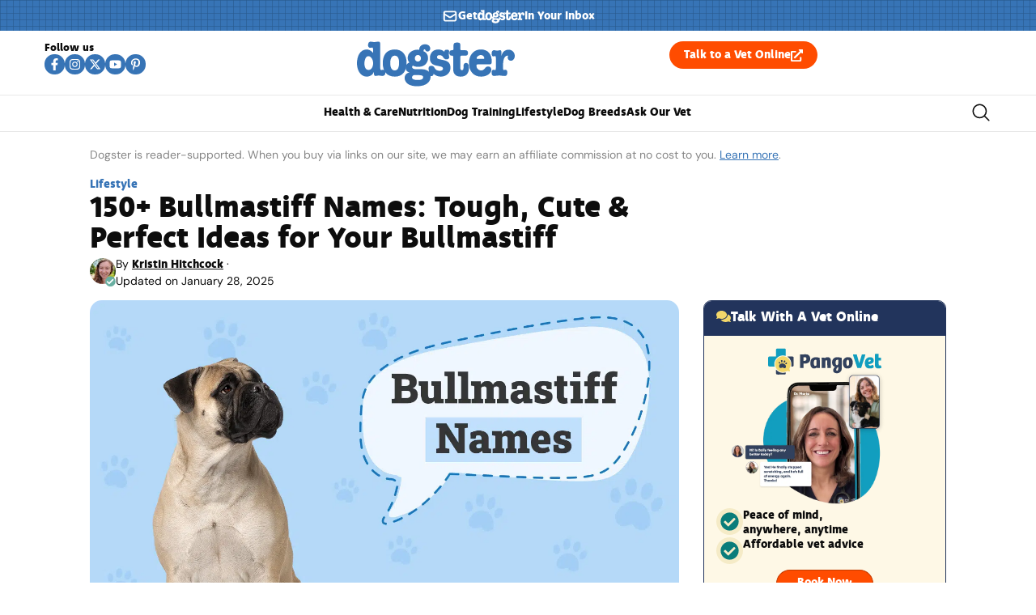

--- FILE ---
content_type: text/html; charset=UTF-8
request_url: https://www.dogster.com/lifestyle/bullmastiff-names
body_size: 116472
content:
<!doctype html>
<html lang="en-US">
<head>
	<meta charset="UTF-8">
	<meta name="viewport" content="width=device-width, initial-scale=1">
	<link rel="profile" href="https://gmpg.org/xfn/11">
	<script data-no-optimize="1" data-cfasync="false">!function(){"use strict";const t={adt_ei:{identityApiKey:"plainText",source:"url",type:"plaintext",priority:1},adt_eih:{identityApiKey:"sha256",source:"urlh",type:"hashed",priority:2},sh_kit:{identityApiKey:"sha256",source:"urlhck",type:"hashed",priority:3}},e=Object.keys(t);function i(t){return function(t){const e=t.match(/((?=([a-z0-9._!#$%+^&*()[\]<>-]+))\2@[a-z0-9._-]+\.[a-z0-9._-]+)/gi);return e?e[0]:""}(function(t){return t.replace(/\s/g,"")}(t.toLowerCase()))}!async function(){const n=new URL(window.location.href),o=n.searchParams;let a=null;const r=Object.entries(t).sort(([,t],[,e])=>t.priority-e.priority).map(([t])=>t);for(const e of r){const n=o.get(e),r=t[e];if(!n||!r)continue;const c=decodeURIComponent(n),d="plaintext"===r.type&&i(c),s="hashed"===r.type&&c;if(d||s){a={value:c,config:r};break}}if(a){const{value:t,config:e}=a;window.adthrive=window.adthrive||{},window.adthrive.cmd=window.adthrive.cmd||[],window.adthrive.cmd.push(function(){window.adthrive.identityApi({source:e.source,[e.identityApiKey]:t},({success:i,data:n})=>{i?window.adthrive.log("info","Plugin","detectEmails",`Identity API called with ${e.type} email: ${t}`,n):window.adthrive.log("warning","Plugin","detectEmails",`Failed to call Identity API with ${e.type} email: ${t}`,n)})})}!function(t,e){const i=new URL(e);t.forEach(t=>i.searchParams.delete(t)),history.replaceState(null,"",i.toString())}(e,n)}()}();
</script><meta name='robots' content='index, follow, max-image-preview:large, max-snippet:-1, max-video-preview:-1' />
<style id="nelio-ab-testing-overlay" type="text/css">@keyframes nelio-ab-testing-overlay{to{width:0;height:0}}body:not(.nab-done)::before,body:not(.nab-done)::after{animation:1ms 3000ms linear nelio-ab-testing-overlay forwards!important;background:#fff!important;display:block!important;content:""!important;position:fixed!important;top:0!important;left:0!important;width:100vw;height:120vh;pointer-events:none!important;z-index:9999999999!important}html.nab-redirecting body::before,html.nab-redirecting body::after{animation:none!important}</style><style data-no-optimize="1" data-cfasync="false">.adthrive-ad{margin-top:10px;margin-bottom:10px;text-align:center;overflow-x:visible;clear:both;line-height:0}.adthrive-ad-cls>div,.adthrive-ad-cls>iframe{flex-basis:auto!important}.adthrive-sidebar{min-width:250px}.adthrive-ad.adthrive-sticky-sidebar{min-height:900px!important}</style>

<script data-no-optimize="1" data-cfasync="false">
	window.adthriveCLS = {
		enabledLocations: ['Content', 'Recipe'],
		injectedSlots: [],
		injectedFromPlugin: true,
		branch: '141e889',bucket: 'prod',			};
	window.adthriveCLS.siteAds = {"betaTester":false,"targeting":[{"value":"6516f9b2bd1e772c17af56c7","key":"siteId"},{"value":"6233884dc461d2708898693c","key":"organizationId"},{"value":"Dogster","key":"siteName"},{"value":"AdThrive Edge","key":"service"},{"value":"on","key":"bidding"},{"value":["Pets","Home Decor and Design","Lifestyle","Other","Hobbies & Interests"],"key":"verticals"}],"siteUrl":"https://dogster.com","siteId":"6516f9b2bd1e772c17af56c7","siteName":"Dogster","breakpoints":{"tablet":768,"desktop":1024},"cloudflare":{"version":"b770817"},"adUnits":[{"sequence":null,"thirdPartyAdUnitName":null,"targeting":[{"value":["Footer"],"key":"location"},{"value":true,"key":"sticky"}],"devices":["desktop","phone","tablet"],"name":"Footer","sticky":true,"location":"Footer","dynamic":{"pageSelector":"body:not(.woocommerce-page)","spacing":0,"max":1,"lazyMax":null,"enable":true,"lazy":false,"elementSelector":"body","skip":0,"classNames":[],"position":"beforeend","every":1,"enabled":true},"stickyOverlapSelector":"","adSizes":[[320,50],[320,100],[728,90],[970,90],[468,60],[1,1],[300,50]],"priority":-1,"autosize":true},{"sequence":5,"thirdPartyAdUnitName":null,"targeting":[{"value":["Sidebar"],"key":"location"}],"devices":["desktop"],"name":"Sidebar_5","sticky":false,"location":"Sidebar","dynamic":{"pageSelector":"body:not(:has(.tag-best-post:not(.e-loop-item)))","spacing":0,"max":1,"lazyMax":null,"enable":true,"lazy":false,"elementSelector":".elementor-element-15eabde4","skip":0,"classNames":[],"position":"afterbegin","every":1,"enabled":true},"stickyOverlapSelector":"","adSizes":[[160,600],[336,280],[320,50],[300,600],[250,250],[1,1],[320,100],[300,1050],[300,50],[300,420],[300,250]],"priority":295,"autosize":true},{"sequence":9,"thirdPartyAdUnitName":null,"targeting":[{"value":["Sidebar"],"key":"location"},{"value":true,"key":"sticky"}],"devices":["desktop"],"name":"Sidebar_9","sticky":true,"location":"Sidebar","dynamic":{"pageSelector":"","spacing":0,"max":1,"lazyMax":null,"enable":true,"lazy":false,"elementSelector":".elementor-element-15eabde4","skip":0,"classNames":[],"position":"beforeend","every":1,"enabled":true},"stickyOverlapSelector":".elementor-element-5bb4176f","adSizes":[[160,600],[336,280],[320,50],[300,600],[250,250],[1,1],[320,100],[300,1050],[300,50],[300,420],[300,250]],"priority":291,"autosize":true},{"sequence":null,"thirdPartyAdUnitName":null,"targeting":[{"value":["Content"],"key":"location"}],"devices":["desktop"],"name":"Content","sticky":false,"location":"Content","dynamic":{"pageSelector":"body.single:not(:has(.tag-best-post:not(.e-loop-item)))","spacing":0,"max":6,"lazyMax":93,"enable":true,"lazy":true,"elementSelector":".elementor-widget-theme-post-content  > *:not(h2):not(h3):not(figure)","skip":3,"classNames":[],"position":"afterend","every":1,"enabled":true},"stickyOverlapSelector":"","adSizes":[[728,90],[336,280],[320,50],[468,60],[970,90],[250,250],[1,1],[320,100],[970,250],[1,2],[300,50],[300,300],[552,334],[728,250],[300,250]],"priority":199,"autosize":true},{"sequence":null,"thirdPartyAdUnitName":null,"targeting":[{"value":["Content"],"key":"location"}],"devices":["tablet","phone"],"name":"Content","sticky":false,"location":"Content","dynamic":{"pageSelector":"body.single:not(:has(.tag-best-post:not(.e-loop-item)))","spacing":0,"max":6,"lazyMax":93,"enable":true,"lazy":true,"elementSelector":".elementor-widget-theme-post-content  > *:not(h2):not(h3):not(figure)","skip":3,"classNames":[],"position":"afterend","every":1,"enabled":true},"stickyOverlapSelector":"","adSizes":[[728,90],[336,280],[320,50],[468,60],[970,90],[250,250],[1,1],[320,100],[970,250],[1,2],[300,50],[300,300],[552,334],[728,250],[300,250]],"priority":199,"autosize":true},{"sequence":null,"thirdPartyAdUnitName":null,"targeting":[{"value":["Below Post"],"key":"location"}],"devices":["desktop","tablet","phone"],"name":"Below_Post","sticky":false,"location":"Below Post","dynamic":{"pageSelector":"","spacing":0,"max":0,"lazyMax":1,"enable":true,"lazy":true,"elementSelector":".ce-author-box, .elementor-author-box--avatar-yes","skip":0,"classNames":[],"position":"beforebegin","every":1,"enabled":true},"stickyOverlapSelector":"","adSizes":[[728,90],[336,280],[320,50],[468,60],[250,250],[1,1],[320,100],[300,250],[970,250],[728,250]],"priority":99,"autosize":true}],"adDensityLayout":{"mobile":{"adDensity":0.2,"onePerViewport":true},"pageOverrides":[],"desktop":{"adDensity":0.18,"onePerViewport":true}},"adDensityEnabled":true,"siteExperiments":[],"adTypes":{"sponsorTileDesktop":true,"interscrollerDesktop":true,"nativeBelowPostDesktop":true,"miniscroller":true,"largeFormatsMobile":true,"nativeMobileContent":true,"inRecipeRecommendationMobile":true,"nativeMobileRecipe":true,"sponsorTileMobile":true,"expandableCatalogAdsMobile":false,"frameAdsMobile":true,"outstreamMobile":true,"nativeHeaderMobile":true,"frameAdsDesktop":true,"inRecipeRecommendationDesktop":true,"expandableFooterDesktop":true,"nativeDesktopContent":true,"outstreamDesktop":true,"animatedFooter":false,"skylineHeader":false,"expandableFooter":false,"nativeDesktopSidebar":true,"videoFootersMobile":true,"videoFootersDesktop":true,"interscroller":true,"nativeDesktopRecipe":true,"nativeHeaderDesktop":true,"nativeBelowPostMobile":true,"expandableCatalogAdsDesktop":false,"largeFormatsDesktop":true},"adOptions":{"theTradeDesk":true,"undertone":true,"sidebarConfig":{"dynamicStickySidebar":{"minHeight":2400,"enabled":true,"blockedSelectors":[]}},"footerCloseButton":true,"teads":true,"seedtag":true,"pmp":true,"thirtyThreeAcross":true,"sharethrough":true,"optimizeVideoPlayersForEarnings":true,"removeVideoTitleWrapper":true,"pubMatic":true,"contentTermsFooterEnabled":false,"chicory":false,"infiniteScroll":false,"longerVideoAdPod":true,"yahoossp":true,"spa":false,"stickyContainerConfig":{"recipeDesktop":{"minHeight":null,"enabled":false},"blockedSelectors":[],"stickyHeaderSelectors":[],"content":{"minHeight":250,"enabled":true},"recipeMobile":{"minHeight":null,"enabled":false}},"gatedPrint":{"printClasses":[],"siteEmailServiceProviderId":null,"defaultOptIn":false,"enabled":false,"newsletterPromptEnabled":false},"yieldmo":true,"footerSelector":"","consentMode":{"enabled":false,"customVendorList":""},"amazonUAM":true,"gamMCMEnabled":true,"gamMCMChildNetworkCode":"22539551832","rubicon":true,"conversant":true,"openx":true,"customCreativeEnabled":true,"secColor":"#000000","unruly":true,"mediaGrid":true,"bRealTime":true,"adInViewTime":null,"gumgum":true,"comscoreFooter":true,"desktopInterstitial":false,"contentAdXExpansionDesktop":true,"amx":true,"footerCloseButtonDesktop":true,"ozone":true,"isAutoOptimized":false,"comscoreTAL":true,"targetaff":false,"bgColor":"#FFFFFF","advancePlaylistOptions":{"playlistPlayer":{"enabled":true},"relatedPlayer":{"enabled":true,"applyToFirst":true}},"kargo":true,"max30SecondVideoAdPod":false,"liveRampATS":true,"footerCloseButtonMobile":true,"interstitialBlockedPageSelectors":"","prioritizeShorterVideoAds":true,"allowSmallerAdSizes":true,"blis":true,"wakeLock":{"desktopEnabled":true,"mobileValue":15,"mobileEnabled":true,"desktopValue":30},"mobileInterstitial":false,"tripleLift":true,"sensitiveCategories":["alc","ast","cbd","cosm","dat","gamc","pol","rel","sst","ssr","srh","ske","tob","wtl"],"liveRamp":true,"adthriveEmailIdentity":true,"criteo":true,"nativo":true,"infiniteScrollOptions":{"selector":"","heightThreshold":0},"siteAttributes":{"mobileHeaderSelectors":[],"desktopHeaderSelectors":[]},"dynamicContentSlotLazyLoading":true,"clsOptimizedAds":true,"ogury":true,"verticals":["Pets","Home Decor and Design","Lifestyle","Other","Hobbies & Interests"],"inImage":false,"stackadapt":true,"usCMP":{"defaultOptIn":false,"enabled":false,"regions":[]},"contentAdXExpansionMobile":true,"advancePlaylist":true,"medianet":true,"delayLoading":true,"inImageZone":null,"appNexus":true,"rise":true,"liveRampId":"","infiniteScrollRefresh":false,"indexExchange":true},"siteAdsProfiles":[],"thirdPartySiteConfig":{"partners":{"discounts":[]}},"featureRollouts":{"ad-fit-width":{"featureRolloutId":36,"data":null,"enabled":true},"disable-restart-sticky-video-inactive":{"featureRolloutId":51,"data":null,"enabled":true}},"videoPlayers":{"contextual":{"autoplayCollapsibleEnabled":false,"overrideEmbedLocation":false,"defaultPlayerType":"static"},"videoEmbed":"wordpress","footerSelector":"","contentSpecificPlaylists":[],"players":[{"playlistId":"PxWAec7X","pageSelector":"","devices":["mobile","desktop"],"description":"","skip":0,"title":"Stationary related player - desktop and mobile","type":"stationaryRelated","enabled":false,"formattedType":"Stationary Related","elementSelector":"","id":4084032,"position":"","saveVideoCloseState":false,"shuffle":false,"adPlayerTitle":"Stationary related player - desktop and mobile","playerId":"M8okz824"},{"playlistId":"PxWAec7X","pageSelector":"body.single","devices":["desktop"],"description":"","skip":1,"title":"MY LATEST VIDEOS","type":"stickyPlaylist","enabled":false,"formattedType":"Sticky Playlist","elementSelector":".entry-content > p","id":4084033,"position":"afterend","saveVideoCloseState":false,"shuffle":false,"adPlayerTitle":"MY LATEST VIDEOS","mobileHeaderSelector":null,"playerId":"M8okz824"},{"playlistId":"PxWAec7X","pageSelector":"body.single","devices":["mobile"],"mobileLocation":"top-center","description":"","skip":1,"title":"MY LATEST VIDEOS","type":"stickyPlaylist","enabled":false,"formattedType":"Sticky Playlist","elementSelector":".entry-content > p","id":4084034,"position":"afterend","saveVideoCloseState":false,"shuffle":false,"adPlayerTitle":"MY LATEST VIDEOS","mobileHeaderSelector":null,"playerId":"M8okz824"}],"partners":{"theTradeDesk":true,"unruly":true,"mediaGrid":true,"undertone":true,"gumgum":true,"seedtag":true,"amx":true,"ozone":true,"pmp":true,"kargo":true,"stickyOutstream":{"desktop":{"enabled":true},"blockedPageSelectors":"body.woocommerce-page, body.single:has(.tag-best-post:not(.e-loop-item))","mobileLocation":"bottom-right","allowOnHomepage":true,"mobile":{"enabled":true},"saveVideoCloseState":false,"mobileHeaderSelector":"","allowForPageWithStickyPlayer":{"enabled":true}},"sharethrough":true,"blis":true,"tripleLift":true,"pubMatic":true,"criteo":true,"yahoossp":true,"nativo":true,"stackadapt":true,"yieldmo":true,"amazonUAM":true,"medianet":true,"rubicon":true,"appNexus":true,"rise":true,"openx":true,"indexExchange":true}}};</script>

<script data-no-optimize="1" data-cfasync="false">
(function(w, d) {
	w.adthrive = w.adthrive || {};
	w.adthrive.cmd = w.adthrive.cmd || [];
	w.adthrive.plugin = 'adthrive-ads-3.10.0';
	w.adthrive.host = 'ads.adthrive.com';
	w.adthrive.integration = 'plugin';

	var commitParam = (w.adthriveCLS && w.adthriveCLS.bucket !== 'prod' && w.adthriveCLS.branch) ? '&commit=' + w.adthriveCLS.branch : '';

	var s = d.createElement('script');
	s.async = true;
	s.referrerpolicy='no-referrer-when-downgrade';
	s.src = 'https://' + w.adthrive.host + '/sites/6516f9b2bd1e772c17af56c7/ads.min.js?referrer=' + w.encodeURIComponent(w.location.href) + commitParam + '&cb=' + (Math.floor(Math.random() * 100) + 1) + '';
	var n = d.getElementsByTagName('script')[0];
	n.parentNode.insertBefore(s, n);
})(window, document);
</script>
<link rel="dns-prefetch" href="https://ads.adthrive.com/"><link rel="preconnect" href="https://ads.adthrive.com/"><link rel="preconnect" href="https://ads.adthrive.com/" crossorigin>
	<!-- This site is optimized with the Yoast SEO plugin v26.7 - https://yoast.com/wordpress/plugins/seo/ -->
	<title>150+ Bullmastiff Names: Tough, Cute &amp; Perfect Ideas for Your Bullmastiff &#8211; Dogster</title><link rel="preload" href="https://www.dogster.com/wp-content/uploads/2021/03/Dogster_Bullmastiff-Names.jpg" as="image" imagesrcset="https://www.dogster.com/wp-content/uploads/2021/03/Dogster_Bullmastiff-Names.jpg.webp 1400w, https://www.dogster.com/wp-content/uploads/2021/03/Dogster_Bullmastiff-Names-600x429.jpg.webp 600w, https://www.dogster.com/wp-content/uploads/2021/03/Dogster_Bullmastiff-Names-800x571.jpg.webp 800w, https://www.dogster.com/wp-content/uploads/2021/03/Dogster_Bullmastiff-Names-768x549.jpg.webp 768w, https://www.dogster.com/wp-content/uploads/2021/03/Dogster_Bullmastiff-Names-250x179.jpg.webp 250w" imagesizes="(max-width: 1400px) 100vw, 1400px" fetchpriority="high"><link rel="preload" href="https://www.dogster.com/wp-content/uploads/2025/07/deva_ideal_bold-webfont.woff2" as="font" type="font/woff2" crossorigin fetchpriority="high"><link rel="preload" href="https://www.dogster.com/wp-content/uploads/2025/07/DMSans-Regular.woff2" as="font" type="font/woff2" crossorigin fetchpriority="high"><link rel="preload" href="https://www.dogster.com/wp-includes/js/jquery/jquery.min.js?ver=3.7.1" as="script"><style id="perfmatters-used-css">.rmp-results-widget p:empty:before,.rmp-widgets-container p:empty:before,.widget_rate-my-post-top-rated-widget p:empty:before{display:none;}@font-face{font-family:ratemypost;src:url("https://www.dogster.com/wp-content/plugins/rate-my-post/public/css/fonts/ratemypost.eot");src:url("https://www.dogster.com/wp-content/plugins/rate-my-post/public/css/fonts/ratemypost.eot#iefix") format("embedded-opentype"),url("https://www.dogster.com/wp-content/plugins/rate-my-post/public/css/fonts/ratemypost.ttf") format("truetype"),url("https://www.dogster.com/wp-content/plugins/rate-my-post/public/css/fonts/ratemypost.woff") format("woff"),url("https://www.dogster.com/wp-content/plugins/rate-my-post/public/css/fonts/ratemypost.svg#ratemypost") format("svg");font-weight:400;font-style:normal;font-display:block;}[class*=\ rmp-icon--],[class^=rmp-icon--]{speak:none;font-variant:normal;text-transform:none;-webkit-font-smoothing:antialiased;-moz-osx-font-smoothing:grayscale;font-style:normal;font-weight:400;line-height:1;font-family:ratemypost !important;}.rmp-widgets-container.rmp-wp-plugin.rmp-main-container{text-align:center;margin:1rem 0;}.rmp-widgets-container.rmp-wp-plugin.rmp-main-container p{margin:0;}.rmp-widgets-container.rmp-wp-plugin.rmp-main-container .rmp-rating-widget__icons{margin:0 0 .4rem;}.rmp-widgets-container.rmp-wp-plugin.rmp-main-container .rmp-rating-widget__icons-list{margin:0;padding:0;list-style-type:none;}.rmp-widgets-container.rmp-wp-plugin.rmp-main-container .rmp-rating-widget__icons-list:before{content:"";}.rmp-widgets-container.rmp-wp-plugin.rmp-main-container .rmp-rating-widget__icons-list__icon{margin:0;display:inline-block;}.rmp-widgets-container.rmp-wp-plugin.rmp-main-container .rmp-rating-widget__hover-text{margin:0 0 .4rem;}.rmp-widgets-container.rmp-wp-plugin.rmp-main-container .rmp-rating-widget__submit-btn{display:none;}.rmp-widgets-container.rmp-wp-plugin.rmp-main-container .rmp-rating-widget__results{margin:0 0 .4rem;}.rmp-widgets-container.rmp-wp-plugin.rmp-main-container .rmp-rating-widget__not-rated{margin:0 0 .4rem;}.rmp-widgets-container.rmp-wp-plugin.rmp-main-container .rmp-rating-widget__not-rated--hidden{margin:0;display:none;}.rmp-widgets-container.rmp-wp-plugin.rmp-main-container .rmp-rating-widget__msg{margin:.4rem 0;}.rmp-widgets-container.rmp-wp-plugin.rmp-main-container .rmp-feedback-widget{display:none;}.rmp-widgets-container.rmp-wp-plugin.rmp-main-container .rmp-feedback-widget__text{margin:0 0 .4rem;}.rmp-widgets-container.rmp-wp-plugin.rmp-main-container .rmp-feedback-widget__input{min-width:250px;max-width:630px;margin-bottom:.4rem;margin-left:auto;margin-right:auto;display:block;}.rmp-widgets-container.rmp-wp-plugin.rmp-main-container .rmp-feedback-widget__loader{width:80px;height:40px;display:none;position:relative;left:50%;transform:translate(-50%);}.rmp-widgets-container.rmp-wp-plugin.rmp-main-container .rmp-feedback-widget__loader div{background:#ffcc36;width:16px;animation:1.2s cubic-bezier(0,.5,.5,1) infinite rmp-feedback-widget__loader;display:inline-block;position:absolute;left:8px;}.rmp-widgets-container.rmp-wp-plugin.rmp-main-container .rmp-feedback-widget__loader div:first-child{animation-delay:-.24s;left:8px;}.rmp-widgets-container.rmp-wp-plugin.rmp-main-container .rmp-feedback-widget__loader div:nth-child(2){animation-delay:-.12s;left:32px;}.rmp-widgets-container.rmp-wp-plugin.rmp-main-container .rmp-feedback-widget__loader div:nth-child(3){animation-delay:0;left:56px;}.rmp-icon--star:before{content:"";}.rmp-icon--ratings{color:#ccc;font-size:1rem;}.rmp-rating-widget .rmp-icon--ratings{font-size:2.5rem;}.rmp-heading{margin:0 0 .4rem;}.rmp-heading--title{font-size:1.625rem;font-weight:400;}.rmp-widgets-container.rmp-wp-plugin.rmp-main-container .rmp-heading{margin:0 0 .4rem;}.rmp-btn{color:#fff;background-color:#ffcc36;border:none;margin-bottom:.4rem;padding:.5rem;font-size:1rem;text-decoration:none;}.rmp-btn:focus,.rmp-btn:hover{background:initial;color:#fff;cursor:pointer;background-color:#ffd966;border:none;margin-bottom:.4rem;padding:.5rem;font-size:1rem;text-decoration:none;}.rmp-btn--large,.rmp-btn--large:focus,.rmp-btn--large:hover{padding:.8rem;}@keyframes rmp-feedback-widget__loader{0%{height:32px;top:4px;}to,50%{height:16px;top:12px;}}.elementor-widget-heading .elementor-heading-title[class*=elementor-size-]>a{color:inherit;font-size:inherit;line-height:inherit;}.elementor-widget-search{--e-search-white:#fff;--e-search-light-grey:#cdcdcd;--e-search-medium-grey:#515962;--e-search-dark-grey:#2d2d2d;--e-search-black:#000;--e-search-dark-red:#c36;--e-search-dark-purple:#336;--e-search-input-color:var(--e-search-medium-grey);--e-search-input-border-color:var(--e-search-light-grey);--e-search-input-border-radius:0;--e-search-input-gap:4px;--e-search-input-padding:16px;--e-search-input-padding-inline-start:16px;--e-search-input-padding-inline-end:16px;--e-search-input-padding-block-start:16px;--e-search-input-padding-block-end:16px;--e-search-input-transition:.3s;--e-search-placeholder-color:var(--e-search-medium-grey);--e-search-icon-label-color:var(--e-search-medium-grey);--e-search-icon-label-size:24px;--e-search-icon-label-absolute-width:initial;--e-search-icon-clear-color:var(--e-search-light-grey);--e-search-icon-clear-size:12px;--e-search-icon-clear-absolute-width:initial;--e-search-icon-clear-transition:.3s;--e-search-submit-color:var(--e-search-white);--e-search-submit-background-color:var(--e-search-dark-grey);--e-search-submit-border-color:none;--e-search-submit-border-type:none;--e-search-submit-border-radius:0;--e-search-submit-border-width:0px;--e-search-submit-padding:24px;--e-search-submit-margin-inline-start:8px;--e-search-submit-button-width:initial;--e-search-submit-button-flex-direction:row;--e-search-submit-hover-transition:.3s;--e-search-pagination-numbers-padding-left:8px;--e-search-pagination-numbers-padding-right:8px;--e-search-icon-submit-color:var(--e-search-white);--e-search-submit-icon-gap:8px;--e-search-submit-icon-margin-inline-start:0px;--e-search-submit-icon-margin-inline-end:var(--e-search-submit-icon-gap);--e-search-icon-submit-size:24px;--e-search-submit-transition:.3s;--e-search-results-background-color:var(--e-search-white);--e-search-results-border-color:var(--e-search-light-grey);--e-search-results-border-type:solid;--e-search-results-border-width:1px;--e-search-results-border-radius:0px;--e-search-results-padding:16px;--e-search-results-width:100%;--e-search-results-columns:1;--e-search-results-max-height:initial;--e-search-input-and-results-gap:8px;--e-search-results-transition:.3s;--e-search-loop-item-equal-height:initial;--e-search-results-grid-auto-rows:initial;--e-search-results-inset-inline-start:initial;--e-search-results-inset-inline-end:initial;--e-search-results-transform:initial;--e-search-results-default-gap:16px;--e-search-results-column-gap:var(--e-search-results-default-gap);--e-search-results-row-gap:var(--e-search-results-default-gap);--e-search-pagination-inset-inline-start:initial;--e-search-pagination-inline-end:initial;--e-search-pagination-transform:initial;--e-search-pagination-border-radius:0px;--e-search-pagination-background-color:var(--e-search-black);--e-search-pagination-text-align:center;--e-search-pagination-justify-content:center;--e-search-pagination-color:var(--e-search-dark-red);--e-search-pagination-hover:var(--e-search-dark-purple);--e-search-pagination-current:var(--e-search-black);--e-search-pagination-page-numbers-gap:10px;--e-search-pagination-block-end-spacing:0px;--e-search-pagination-block-start-spacing:0px;--e-search-pagination-vertical-position:column;--e-search-nothing-found-padding-block-start:0;--e-search-nothing-found-padding-block-end:0;--e-search-nothing-found-results-columns:1;--e-search-nothing-found-message-color:var(--e-search-medium-grey);--e-search-nothing-found-message-alignment:center;--e-search-loader-icon-color:var(--e-search-black);--e-search-loader-icon-size:34px;}.elementor-widget-search .e-search-form{display:flex;}.elementor-widget-search .e-search-label{display:flex;position:relative;z-index:10;}.elementor-widget-search .e-search-label>i,.elementor-widget-search .e-search-label>svg{inset-block-start:50%;inset-inline-start:var(--e-search-input-padding-inline-start);position:absolute;transform:translateY(-50%);transition:width 0s,height 0s;}.elementor-widget-search .e-search-label>i:is(i),.elementor-widget-search .e-search-label>svg:is(i){color:var(--e-search-icon-label-color);font-size:var(--e-search-icon-label-size);}.elementor-widget-search .e-search-label>i:is(svg),.elementor-widget-search .e-search-label>svg:is(svg){fill:var(--e-search-icon-label-color);height:var(--e-search-icon-label-size);width:auto;}.elementor-widget-search .e-search-input-wrapper{display:flex;flex:1;flex-direction:column;position:relative;}.elementor-widget-search .e-search-input-wrapper>i,.elementor-widget-search .e-search-input-wrapper>svg{cursor:pointer;inset-block-start:50%;inset-inline-end:var(--e-search-input-padding-inline-end);position:absolute;transform:translateY(-50%);transition:color var(--e-search-icon-clear-transition),fill var(--e-search-icon-clear-transition),width 0s,height 0s;}.elementor-widget-search .e-search-input-wrapper>i:is(i),.elementor-widget-search .e-search-input-wrapper>svg:is(i){color:var(--e-search-icon-clear-color);font-size:var(--e-search-icon-clear-size);}.elementor-widget-search .e-search-input-wrapper>i:is(svg),.elementor-widget-search .e-search-input-wrapper>svg:is(svg){fill:var(--e-search-icon-clear-color);height:var(--e-search-icon-clear-size);width:auto;}.elementor-widget-search .e-search-input{--e-search-icons-min-height:max(var(--e-search-icon-clear-size),var(--e-search-icon-label-size));border-color:var(--e-search-input-border-color);border-radius:var(--e-search-input-border-radius);color:var(--e-search-input-color);height:100%;min-height:calc(var(--e-search-input-padding-block-end) + var(--e-search-input-padding-block-start) + var(--e-search-icons-min-height));padding-block-end:var(--e-search-input-padding-block-end);padding-block-start:var(--e-search-input-padding-block-start);padding-inline-end:calc(var(--e-search-input-padding-inline-end) + var(--e-search-icon-clear-absolute-width) + var(--e-search-input-gap));padding-inline-start:calc(var(--e-search-input-padding-inline-start) + var(--e-search-icon-label-absolute-width) + var(--e-search-input-gap));transition:padding-inline 0s;}.elementor-widget-search .e-search-input::-moz-placeholder{color:var(--e-search-placeholder-color);}.elementor-widget-search .e-search-input::placeholder{color:var(--e-search-placeholder-color);}.elementor-widget-search .e-search-input:focus{outline:none;transition:var(--e-search-input-transition);}.elementor-widget-search .e-search-input::-ms-clear,.elementor-widget-search .e-search-input::-ms-reveal{display:none;height:0;width:0;}.elementor-widget-search .e-search-input::-webkit-search-cancel-button,.elementor-widget-search .e-search-input::-webkit-search-decoration,.elementor-widget-search .e-search-input::-webkit-search-results-button,.elementor-widget-search .e-search-input::-webkit-search-results-decoration{display:none;}.elementor-widget-search .e-search-results-container{background-color:var(--e-search-results-background-color);border-radius:var(--e-search-results-border-radius);display:flex;height:-moz-fit-content;height:fit-content;inset-block-start:calc(100% + var(--e-search-input-and-results-gap));inset-inline-end:var(--e-search-results-inset-inline-end);inset-inline-start:var(--e-search-results-inset-inline-start);position:absolute;transform:var(--e-search-results-transform);width:var(--e-search-results-width);z-index:2000;}.elementor-widget-search .e-search-results-container>div{border:var(--e-search-results-border-type) var(--e-search-results-border-width) var(--e-search-results-border-color);border-radius:var(--e-search-results-border-radius);max-height:var(--e-search-results-max-height);overflow:auto;padding:var(--e-search-results-padding);width:100%;}.elementor-widget-search .e-search-results-container>div:empty{display:none;}.elementor-widget-search .e-search-results-container>div .e-loop-item .elementor-section-wrap>.e-con,.elementor-widget-search .e-search-results-container>div .e-loop-item>.e-con,.elementor-widget-search .e-search-results-container>div .e-loop-item>.elementor-section,.elementor-widget-search .e-search-results-container>div .e-loop-item>.elementor-section>.elementor-container{height:var(--e-search-loop-item-equal-height);}.elementor-widget-search .e-search-results{display:none;}.elementor-widget-search .e-search .e-search-submit{align-items:center;background-color:var(--e-search-submit-background-color);border-color:var(--e-search-submit-border-color);border-radius:var(--e-search-submit-border-radius);border-style:var(--e-search-submit-border-type);border-width:var(--e-search-submit-border-width);color:var(--e-search-submit-color);display:flex;flex-direction:var(--e-search-submit-button-flex-direction);font-size:var(--e-search-form-submit-icon-size);margin-inline-start:var(--e-search-submit-margin-inline-start);padding:var(--e-search-submit-padding);transition:var(--e-search-submit-hover-transition);width:var(--e-search-submit-button-width);}.elementor-widget-search .e-search .e-search-submit:focus{transition:--e-search-submit-transition;}.elementor-widget-search .e-search .e-search-submit:focus:not(:focus-visible){outline:none;}.elementor-widget-search .e-search .e-search-submit>i,.elementor-widget-search .e-search .e-search-submit>svg{margin-inline-end:var(--e-search-submit-icon-margin-inline-end);margin-inline-start:var(--e-search-submit-icon-margin-inline-start);transition:inherit;}.elementor-widget-search .e-search .e-search-submit>i:is(i),.elementor-widget-search .e-search .e-search-submit>svg:is(i){color:var(--e-search-icon-submit-color);font-size:var(--e-search-icon-submit-size);}.elementor-widget-search .e-search .e-search-submit>i:is(svg),.elementor-widget-search .e-search .e-search-submit>svg:is(svg){fill:var(--e-search-icon-submit-color);height:var(--e-search-icon-submit-size);width:auto;}.elementor-widget-search .e-search-input-wrapper,.elementor-widget-search .e-search-label *{transition:var(--e-search-input-transition);}.elementor-widget-search .hidden{opacity:0;visibility:hidden;}.elementor-widget-search .hide-loader .e-search-results{display:flex;flex-direction:var(--e-search-pagination-vertical-position);}@keyframes rotate{0%{transform:rotate(0deg);}to{transform:rotate(1turn);}}.elementor-widget-off-canvas{height:-moz-fit-content;height:fit-content;--e-off-canvas-width:400px;--e-off-canvas-height:100vh;--e-off-canvas-justify-content:flex-start;--e-off-canvas-align-items:flex-start;--e-off-canvas-animation-duration:1.5s;--e-off-canvas-content-overflow:auto;--e-off-canvas-overlay-opacity:1;--e-off-canvas-animation-duration-minimum:Max(.001s,var(--e-off-canvas-animation-duration));}.elementor-widget-off-canvas .e-off-canvas{height:100%;left:0;pointer-events:none;position:fixed;top:0;width:100%;z-index:2147483630;}.elementor-widget-off-canvas .e-off-canvas[aria-hidden=true]{opacity:0;visibility:hidden;}.elementor-widget-off-canvas .e-off-canvas__overlay{background-color:rgba(0,0,0,.5);height:100%;left:0;opacity:var(--e-off-canvas-overlay-opacity);pointer-events:all;position:absolute;top:0;transition:0s;width:100%;}.elementor-widget-off-canvas .e-off-canvas__main{align-items:var(--e-off-canvas-align-items);display:flex;height:100%;justify-content:var(--e-off-canvas-justify-content);left:0;position:absolute;top:0;width:100%;}.elementor-widget-off-canvas .e-off-canvas__main.animated{animation-duration:var(--e-off-canvas-animation-duration-minimum);}.elementor-widget-off-canvas .e-off-canvas__main.animated.none{animation:e-off-canvas-without-animation 1ms;opacity:1;visibility:visible;}.elementor-widget-off-canvas .e-off-canvas__main.animated.none.reversed{opacity:0;visibility:hidden;}.elementor-widget-off-canvas .e-off-canvas__content{background-color:#fff;box-shadow:2px 8px 23px 3px rgba(0,0,0,.2);height:var(--e-off-canvas-height);overflow:var(--e-off-canvas-content-overflow);pointer-events:all;width:var(--e-off-canvas-width);}body:not(.elementor-editor-active) .e-con .elementor-widget-off-canvas{position:absolute;}@keyframes e-off-canvas-close{0%,99.99%{opacity:1;visibility:visible;}to{opacity:0;transform:none;visibility:hidden;}}@keyframes e-off-canvas-without-animation{0%{opacity:0;visibility:hidden;}to{opacity:1;visibility:visible;}}.elementor-widget-image{text-align:center;}.elementor-widget-image a{display:inline-block;}.elementor-widget-image a img[src$=".svg"]{width:48px;}.elementor-widget-image img{display:inline-block;vertical-align:middle;}.elementor-widget.elementor-icon-list--layout-inline .elementor-widget-container,.elementor-widget:not(:has(.elementor-widget-container)) .elementor-widget-container{overflow:hidden;}.elementor-widget .elementor-icon-list-items.elementor-inline-items{display:flex;flex-wrap:wrap;margin-inline:-8px;}.elementor-widget .elementor-icon-list-items.elementor-inline-items .elementor-inline-item{word-break:break-word;}.elementor-widget .elementor-icon-list-items.elementor-inline-items .elementor-icon-list-item{margin-inline:8px;}.elementor-widget .elementor-icon-list-items.elementor-inline-items .elementor-icon-list-item:after{border-width:0;border-inline-start-width:1px;border-style:solid;height:100%;inset-inline-end:-8px;inset-inline-start:auto;position:relative;width:auto;}.elementor-widget .elementor-icon-list-items{list-style-type:none;margin:0;padding:0;}.elementor-widget .elementor-icon-list-item{margin:0;padding:0;position:relative;}.elementor-widget .elementor-icon-list-item:after{inset-block-end:0;position:absolute;width:100%;}.elementor-widget .elementor-icon-list-item,.elementor-widget .elementor-icon-list-item a{align-items:var(--icon-vertical-align,center);display:flex;font-size:inherit;}.elementor-widget.elementor-align-center .elementor-icon-list-item,.elementor-widget.elementor-align-center .elementor-icon-list-item a{justify-content:center;}.elementor-widget.elementor-align-center .elementor-icon-list-item:after{margin:auto;}.elementor-widget.elementor-align-center .elementor-inline-items{justify-content:center;}.elementor-widget:not(.elementor-align-right) .elementor-icon-list-item:after{inset-inline-start:0;}.elementor-widget:not(.elementor-align-left) .elementor-icon-list-item:after{inset-inline-end:0;}@media (min-width:-1){.elementor-widget:not(.elementor-widescreen-align-right) .elementor-icon-list-item:after{inset-inline-start:0;}.elementor-widget:not(.elementor-widescreen-align-left) .elementor-icon-list-item:after{inset-inline-end:0;}}@media (max-width:1367px){.elementor-widget:not(.elementor-laptop-align-right) .elementor-icon-list-item:after{inset-inline-start:0;}.elementor-widget:not(.elementor-laptop-align-left) .elementor-icon-list-item:after{inset-inline-end:0;}}@media (max-width:1200px){.elementor-widget:not(.elementor-tablet_extra-align-right) .elementor-icon-list-item:after{inset-inline-start:0;}.elementor-widget:not(.elementor-tablet_extra-align-left) .elementor-icon-list-item:after{inset-inline-end:0;}}@media (max-width:1024px){.elementor-widget:not(.elementor-tablet-align-right) .elementor-icon-list-item:after{inset-inline-start:0;}.elementor-widget:not(.elementor-tablet-align-left) .elementor-icon-list-item:after{inset-inline-end:0;}}@media (max-width:880px){.elementor-widget:not(.elementor-mobile_extra-align-right) .elementor-icon-list-item:after{inset-inline-start:0;}.elementor-widget:not(.elementor-mobile_extra-align-left) .elementor-icon-list-item:after{inset-inline-end:0;}}@media (max-width:767px){.elementor-widget.elementor-mobile-align-center .elementor-icon-list-item,.elementor-widget.elementor-mobile-align-center .elementor-icon-list-item a{justify-content:center;}.elementor-widget.elementor-mobile-align-center .elementor-icon-list-item:after{margin:auto;}.elementor-widget.elementor-mobile-align-center .elementor-inline-items{justify-content:center;}.elementor-widget:not(.elementor-mobile-align-right) .elementor-icon-list-item:after{inset-inline-start:0;}.elementor-widget:not(.elementor-mobile-align-left) .elementor-icon-list-item:after{inset-inline-end:0;}}#left-area ul.elementor-icon-list-items,.elementor .elementor-element ul.elementor-icon-list-items,.elementor-edit-area .elementor-element ul.elementor-icon-list-items{padding:0;}.e-con{--container-widget-width:100%;}.e-con-inner>.elementor-widget-spacer,.e-con>.elementor-widget-spacer{width:var(--container-widget-width,var(--spacer-size));--align-self:var(--container-widget-align-self,initial);--flex-shrink:0;}.e-con-inner>.elementor-widget-spacer>.elementor-widget-container,.e-con>.elementor-widget-spacer>.elementor-widget-container{height:100%;width:100%;}.e-con-inner>.elementor-widget-spacer>.elementor-widget-container>.elementor-spacer,.e-con>.elementor-widget-spacer>.elementor-widget-container>.elementor-spacer{height:100%;}.e-con-inner>.elementor-widget-spacer>.elementor-widget-container>.elementor-spacer>.elementor-spacer-inner,.e-con>.elementor-widget-spacer>.elementor-widget-container>.elementor-spacer>.elementor-spacer-inner{height:var(--container-widget-height,var(--spacer-size));}.e-con-inner>.elementor-widget-spacer:not(:has(>.elementor-widget-container))>.elementor-spacer,.e-con>.elementor-widget-spacer:not(:has(>.elementor-widget-container))>.elementor-spacer{height:100%;}.e-con-inner>.elementor-widget-spacer:not(:has(>.elementor-widget-container))>.elementor-spacer>.elementor-spacer-inner,.e-con>.elementor-widget-spacer:not(:has(>.elementor-widget-container))>.elementor-spacer>.elementor-spacer-inner{height:var(--container-widget-height,var(--spacer-size));}.elementor-widget-divider{--divider-border-style:none;--divider-border-width:1px;--divider-color:#0c0d0e;--divider-icon-size:20px;--divider-element-spacing:10px;--divider-pattern-height:24px;--divider-pattern-size:20px;--divider-pattern-url:none;--divider-pattern-repeat:repeat-x;}.elementor-widget-divider .elementor-divider{display:flex;}.elementor-widget-divider .elementor-icon{font-size:var(--divider-icon-size);}.elementor-widget-divider .elementor-divider-separator{direction:ltr;display:flex;margin:0;}.elementor-widget-divider:not(.elementor-widget-divider--view-line_text):not(.elementor-widget-divider--view-line_icon) .elementor-divider-separator{border-block-start:var(--divider-border-width) var(--divider-border-style) var(--divider-color);}.e-con-inner>.elementor-widget-divider,.e-con>.elementor-widget-divider{width:var(--container-widget-width,100%);--flex-grow:var(--container-widget-flex-grow);}.e-loop-item *{word-break:break-word;}[class*=elementor-widget-loop] .elementor-page-title,[class*=elementor-widget-loop] .product_title.entry-title{display:initial;}.elementor-widget-loop-grid{scroll-margin-top:var(--auto-scroll-offset,initial);}.elementor-widget-loop-grid .elementor-grid{grid-column-gap:var(--grid-column-gap,30px);grid-row-gap:var(--grid-row-gap,30px);}.elementor-loop-container:not(.elementor-posts-masonry){align-items:stretch;}@keyframes loadingOpacityAnimation{0%,to{opacity:1;}50%{opacity:.6;}}html:not(.-pe-no-scroll-behavior){scroll-behavior:smooth;}span,div,h2,h3,h4,h5,li{scroll-margin-top:110px;}.pe-text-highlight{--pe-position:17px;}.pe-text-highlight>h1,.pe-text-highlight>h2,.pe-text-highlight>h3,.pe-text-highlight>h4,.pe-text-highlight>p{display:inline;background-size:100% var(--pe-position) !important;-webkit-box-decoration-break:clone;box-decoration-break:clone;}.pe-text-highlight--accent-light>h1,.pe-text-highlight--accent-light>h2,.pe-text-highlight--accent-light>h3,.pe-text-highlight--accent-light>h4,.pe-text-highlight--accent-light>p{background:linear-gradient(to right,var(--theme-accent-light-color) 0%,var(--theme-accent-light-color) 100%) no-repeat 0 80%;}.pe-author-box{display:flex;gap:20px;}.pe-author-box__avatar{flex-grow:1;width:120px;position:relative;height:-moz-max-content;height:max-content;}.pe-author-box__avatar svg{position:absolute;bottom:6px;right:6px;}.pe-author-box__content{width:calc(100% - 120px);}.pe-author-box__label{margin:0 0 3px;}.pe-author-box__bio{margin:7px 0 0;}@media (max-width: 480px){.pe-author-box{flex-direction:column;align-items:center;gap:10px;}.pe-author-box__content{width:100%;text-align:center;}}:root{--pangolia-nh-inner-background:#e5efef;--pangolia-nh-inner-text-color:#28685c;--pangolia-nh-padding-left:40px;--pangolia-nh-inner-margin-right:7px;--pangolia-nh-inner-padding-left:3px;--pangolia-nh-inner-padding-top:0;--pangolia-nh-inner-position-left:-10px;--pangolia-nh-inner-position-top:-2px;--pangolia-nh-inner-size:35px;--pangolia-nh-inner-font-size:16px;--pangolia-nh-inner-font-weight:bold;--pangolia-nh-inner-border-radius:50%;}:root{--comment-rating-star-color:#343434;}.wprm-comment-ratings-container svg .wprm-star-full{fill:var(--comment-rating-star-color);}.wprm-comment-ratings-container svg .wprm-star-empty{stroke:var(--comment-rating-star-color);}body:not(:hover) fieldset.wprm-comment-ratings-container:focus-within span{outline:1px solid #4d90fe;}.comment-form-wprm-rating{margin-bottom:20px;margin-top:5px;text-align:left;}.comment-form-wprm-rating .wprm-rating-stars{display:inline-block;vertical-align:middle;}fieldset.wprm-comment-ratings-container{background:none;border:0;display:inline-block;margin:0;padding:0;position:relative;}fieldset.wprm-comment-ratings-container legend{left:0;opacity:0;position:absolute;}fieldset.wprm-comment-ratings-container br{display:none;}fieldset.wprm-comment-ratings-container input[type=radio]{border:0;cursor:pointer;float:left;height:16px;margin:0 !important;min-height:0;min-width:0;opacity:0;padding:0 !important;width:16px;}fieldset.wprm-comment-ratings-container input[type=radio]:first-child{margin-left:-16px;}fieldset.wprm-comment-ratings-container span{font-size:0;height:16px;left:0;opacity:0;pointer-events:none;position:absolute;top:0;width:80px;}fieldset.wprm-comment-ratings-container span svg{height:100% !important;width:100% !important;}fieldset.wprm-comment-ratings-container input:checked+span,fieldset.wprm-comment-ratings-container input:hover+span{opacity:1;}fieldset.wprm-comment-ratings-container input:hover+span~span{display:none;}:root{--wprm-popup-font-size:16px;--wprm-popup-background:#fff;--wprm-popup-title:#000;--wprm-popup-content:#444;--wprm-popup-button-background:#5a822b;--wprm-popup-button-text:#fff;}@keyframes wprmPopupModalFadeIn{0%{opacity:0;}to{opacity:1;}}@keyframes wprmPopupModalFadeOut{0%{opacity:1;}to{opacity:0;}}@keyframes wprmPopupModalSlideIn{0%{transform:translateY(15%);}to{transform:translateY(0);}}@keyframes wprmPopupModalSlideOut{0%{transform:translateY(0);}to{transform:translateY(-10%);}}[data-tippy-root]{max-width:calc(100vw - 10px);}@keyframes wprmSpin{to{-webkit-transform:rotate(1turn);}}@-webkit-keyframes wprmSpin{to{-webkit-transform:rotate(1turn);}}@container (max-width: 800px){}@font-face{font-family:Instacart;font-style:normal;font-weight:400;src:url("https://www.dogster.com/wp-content/plugins/wp-recipe-maker/dist/../../wp-recipe-maker/dist/fonts/instacart.woff2") format("woff2");}@container (max-width: 900px){}@keyframes wprmtimerblink{50%{opacity:.5;}}.su-u-clearfix::after{content:"";display:table;clear:both;}.su-u-trim>:first-child{margin-top:0;}.su-u-trim>:last-child{margin-bottom:0;}.su-accordion{margin-bottom:1.5em;}.su-accordion .su-spoiler{margin-bottom:.5em;}.su-box{margin:0 0 1.5em;border-width:2px;border-style:solid;}.su-box-title{display:block;padding:.5em 1em;font-weight:700;font-size:1.1em;}.su-box-content{background-color:#fff;color:#444;padding:1em;}.su-row{margin-bottom:1.5em;}.su-row::after{display:table;clear:both;content:"";}.su-row .su-column{display:block;float:left;box-sizing:border-box;margin:0 0 0 4%;}.su-row .su-column:first-child{margin-left:0;}.su-row .su-column-size-1-2{width:48%;}.su-row .su-column embed,.su-row .su-column iframe,.su-row .su-column img,.su-row .su-column object{max-width:100%;}@media only screen and (max-width:767px){.su-row .su-column{float:none;width:100%;margin:0;}.su-row .su-column+.su-column{margin:1.5rem 0 0;}}.su-list{margin-bottom:1.5em;}.su-list ul{margin:0 !important;padding:0 !important;list-style:none !important;}.su-list ul li{position:relative;display:block !important;margin:0 !important;padding:4px 0 4px 2em !important;list-style-type:none !important;line-height:1.3em;}.su-list ul li>img{position:absolute;left:0;top:4px;width:1.3em;height:1.3em;padding:0;margin:0;border:none;}.su-list ul li>i{position:absolute;left:0;top:4px;width:1.3em;height:1.3em;line-height:1.3em;text-align:center;}.su-spoiler{margin-bottom:1.5em;}.su-spoiler .su-spoiler:last-child{margin-bottom:0;}.su-spoiler-title{position:relative;cursor:pointer;min-height:20px;line-height:20px;padding:7px 7px 7px 34px;font-weight:700;font-size:13px;}.su-spoiler-title:focus{outline:currentColor thin dotted;}.su-spoiler-icon{position:absolute;left:7px;top:7px;display:block;width:20px;height:20px;line-height:21px;text-align:center;font-size:14px;font-family:ShortcodesUltimateIcons;font-weight:400;font-style:normal;-webkit-font-smoothing:antialiased;}.su-spoiler-content{padding:14px;transition:padding-top .2s;}.su-spoiler.su-spoiler-closed>.su-spoiler-content{height:0;margin:0;padding-top:0;padding-bottom:0;overflow:hidden;border:none;opacity:0;pointer-events:none;}.su-spoiler-icon-plus .su-spoiler-icon:before{content:"";}.su-spoiler-icon-plus.su-spoiler-closed .su-spoiler-icon:before{content:"";}.su-spoiler-style-default>.su-spoiler-title{padding-left:27px;padding-right:0;}.su-spoiler-style-default>.su-spoiler-title>.su-spoiler-icon{left:0;}.su-spoiler-style-default>.su-spoiler-content{padding:1em 0 1em 27px;}@font-face{font-family:ShortcodesUltimateIcons;src:url("https://www.dogster.com/wp-content/plugins/shortcodes-ultimate/includes/css/../../vendor/fork-awesome/fonts/forkawesome-webfont.eot?v=1.2.0");src:url("https://www.dogster.com/wp-content/plugins/shortcodes-ultimate/includes/css/../../vendor/fork-awesome/fonts/forkawesome-webfont.eot?#iefix&v=1.2.0") format("embedded-opentype"),url("https://www.dogster.com/wp-content/plugins/shortcodes-ultimate/includes/css/../../vendor/fork-awesome/fonts/forkawesome-webfont.woff2?v=1.2.0") format("woff2"),url("https://www.dogster.com/wp-content/plugins/shortcodes-ultimate/includes/css/../../vendor/fork-awesome/fonts/forkawesome-webfont.woff?v=1.2.0") format("woff"),url("https://www.dogster.com/wp-content/plugins/shortcodes-ultimate/includes/css/../../vendor/fork-awesome/fonts/forkawesome-webfont.ttf?v=1.2.0") format("truetype"),url("https://www.dogster.com/wp-content/plugins/shortcodes-ultimate/includes/css/../../vendor/fork-awesome/fonts/forkawesome-webfont.svg?v=1.2.0#forkawesomeregular") format("svg");font-weight:400;font-style:normal;font-display:block;}.sui{display:inline-block;font:normal normal normal 14px/1 ShortcodesUltimateIcons;font-size:inherit;text-rendering:auto;-webkit-font-smoothing:antialiased;-moz-osx-font-smoothing:grayscale;}@keyframes sui-spin{0%{transform:rotate(0);}100%{transform:rotate(359deg);}}.sui-exclamation-triangle:before,.sui-warning:before{content:"";}.sui-paw:before{content:"";}.wpforms-container .wpforms-error-container,.wpforms-container .wpforms-error-noscript{color:#d63637;}div[style*="z-index: 2147483647"] div[style*="border-width: 11px"][style*="position: absolute"][style*="pointer-events: none"]{border-style:none;}.wpforms-container .wpforms-recaptcha-container{padding:0;clear:both;}.wpforms-container .wpforms-recaptcha-container .g-recaptcha{padding:10px 0 0;}@container wpforms-field-row-responsive (max-width: 200px){padding:0;}@container wpforms-field-2-columns-responsive (max-width: 320px){}@container wpforms-field-3-columns-responsive (max-width: 480px){}div.wpforms-container .wpforms-form .wpforms-field{padding-right:1px;padding-left:1px;}div.wpforms-container .wpforms-form .wpforms-field input.wpforms-field-small,div.wpforms-container .wpforms-form .wpforms-field input.wpforms-field-medium,div.wpforms-container .wpforms-form .wpforms-field input.wpforms-field-large,div.wpforms-container .wpforms-form .wpforms-field select.wpforms-field-small,div.wpforms-container .wpforms-form .wpforms-field select.wpforms-field-medium,div.wpforms-container .wpforms-form .wpforms-field select.wpforms-field-large,div.wpforms-container .wpforms-form .wpforms-field .wpforms-field-row.wpforms-field-small,div.wpforms-container .wpforms-form .wpforms-field .wpforms-field-row.wpforms-field-medium,div.wpforms-container .wpforms-form .wpforms-field .wpforms-field-row.wpforms-field-large{max-width:100%;}div.wpforms-container .wpforms-form .wpforms-field:not(.wpforms-field-phone):not(.wpforms-field-select-style-modern):not(.wpforms-field-radio):not(.wpforms-field-checkbox):not(.wpforms-field-layout):not(.wpforms-field-repeater){overflow-x:hidden;}.wpforms-container .wpforms-form *{word-break:break-word;box-sizing:border-box;}.wpforms-container .wpforms-form .wpforms-field-label,.wpforms-container .wpforms-form .wpforms-field-sublabel,.wpforms-container .wpforms-form .wpforms-field-description,.wpforms-container .wpforms-form textarea,.wpforms-container .wpforms-form li,.wpforms-container .wpforms-form th{hyphens:auto;}.wpforms-container ul,.wpforms-container ul li{background:none;border:0;margin:0;}.wpforms-container .wpforms-submit-container{clear:both;position:relative;}.wpforms-container .wpforms-submit-spinner{margin-inline-start:15px;display:inline-block;vertical-align:middle;}.wpforms-container input.wpforms-field-medium,.wpforms-container select.wpforms-field-medium,.wpforms-container .wpforms-field-row.wpforms-field-medium,.wp-core-ui div.wpforms-container input.wpforms-field-medium,.wp-core-ui div.wpforms-container select.wpforms-field-medium,.wp-core-ui div.wpforms-container .wpforms-field-row.wpforms-field-medium{max-width:60%;}.wpforms-container fieldset,.wp-core-ui div.wpforms-container fieldset{display:block;border:none;margin:0;padding:0;}.wpforms-container .wpforms-field,.wp-core-ui div.wpforms-container .wpforms-field{padding:15px 0;position:relative;}.wpforms-container .wpforms-field-label,.wp-core-ui div.wpforms-container .wpforms-field-label{display:block;font-weight:700;font-style:normal;word-break:break-word;word-wrap:break-word;}.wpforms-container .wpforms-required-label,.wp-core-ui div.wpforms-container .wpforms-required-label{color:var(--wpforms-label-error-color);font-weight:normal;}.wpforms-container input[type=date],.wpforms-container input[type=datetime],.wpforms-container input[type=datetime-local],.wpforms-container input[type=email],.wpforms-container input[type=month],.wpforms-container input[type=number],.wpforms-container input[type=password],.wpforms-container input[type=range],.wpforms-container input[type=search],.wpforms-container input[type=tel],.wpforms-container input[type=text],.wpforms-container input[type=time],.wpforms-container input[type=url],.wpforms-container input[type=week],.wpforms-container select,.wpforms-container textarea,.wp-core-ui div.wpforms-container input[type=date],.wp-core-ui div.wpforms-container input[type=datetime],.wp-core-ui div.wpforms-container input[type=datetime-local],.wp-core-ui div.wpforms-container input[type=email],.wp-core-ui div.wpforms-container input[type=month],.wp-core-ui div.wpforms-container input[type=number],.wp-core-ui div.wpforms-container input[type=password],.wp-core-ui div.wpforms-container input[type=range],.wp-core-ui div.wpforms-container input[type=search],.wp-core-ui div.wpforms-container input[type=tel],.wp-core-ui div.wpforms-container input[type=text],.wp-core-ui div.wpforms-container input[type=time],.wp-core-ui div.wpforms-container input[type=url],.wp-core-ui div.wpforms-container input[type=week],.wp-core-ui div.wpforms-container select,.wp-core-ui div.wpforms-container textarea{display:block;width:100%;box-sizing:border-box;font-family:inherit;font-style:normal;font-weight:400;margin:0;}.wpforms-container input[type=date]:read-only,.wpforms-container input[type=datetime]:read-only,.wpforms-container input[type=datetime-local]:read-only,.wpforms-container input[type=email]:read-only,.wpforms-container input[type=month]:read-only,.wpforms-container input[type=number]:read-only,.wpforms-container input[type=password]:read-only,.wpforms-container input[type=range]:read-only,.wpforms-container input[type=search]:read-only,.wpforms-container input[type=tel]:read-only,.wpforms-container input[type=text]:read-only,.wpforms-container input[type=time]:read-only,.wpforms-container input[type=url]:read-only,.wpforms-container input[type=week]:read-only,.wpforms-container select:read-only,.wpforms-container textarea:read-only,.wp-core-ui div.wpforms-container input[type=date]:read-only,.wp-core-ui div.wpforms-container input[type=datetime]:read-only,.wp-core-ui div.wpforms-container input[type=datetime-local]:read-only,.wp-core-ui div.wpforms-container input[type=email]:read-only,.wp-core-ui div.wpforms-container input[type=month]:read-only,.wp-core-ui div.wpforms-container input[type=number]:read-only,.wp-core-ui div.wpforms-container input[type=password]:read-only,.wp-core-ui div.wpforms-container input[type=range]:read-only,.wp-core-ui div.wpforms-container input[type=search]:read-only,.wp-core-ui div.wpforms-container input[type=tel]:read-only,.wp-core-ui div.wpforms-container input[type=text]:read-only,.wp-core-ui div.wpforms-container input[type=time]:read-only,.wp-core-ui div.wpforms-container input[type=url]:read-only,.wp-core-ui div.wpforms-container input[type=week]:read-only,.wp-core-ui div.wpforms-container select:read-only,.wp-core-ui div.wpforms-container textarea:read-only{cursor:default;}.wpforms-container textarea,.wp-core-ui div.wpforms-container textarea{resize:vertical;}.wpforms-container input[type=checkbox],.wpforms-container input[type=radio],.wp-core-ui div.wpforms-container input[type=checkbox],.wp-core-ui div.wpforms-container input[type=radio]{width:16px;height:16px;margin:2px 10px 0 3px;display:inline-block;vertical-align:baseline;font-style:normal;font-weight:400;}.wpforms-container .wpforms-field{float:none;clear:both;}.wpforms-container textarea{line-height:1.3;}.wpforms-container textarea.wpforms-field-medium{height:120px;}div.wpforms-container-full,div.wpforms-container-full *{background:none;border:0 none;border-radius:0;-webkit-border-radius:0;-moz-border-radius:0;float:none;font-size:100%;height:auto;letter-spacing:normal;outline:none;position:static;text-indent:0;text-shadow:none;text-transform:none;width:auto;visibility:visible;overflow:visible;margin:0;padding:0;box-sizing:border-box;-webkit-box-sizing:border-box;-moz-box-sizing:border-box;-webkit-box-shadow:none;-moz-box-shadow:none;-ms-box-shadow:none;-o-box-shadow:none;box-shadow:none;}div.wpforms-container-full img,div.wpforms-container-full video,div.wpforms-container-full canvas,div.wpforms-container-full svg{overflow:clip;}div.wpforms-container-full{margin-left:auto;margin-right:auto;}div.wpforms-container-full:not(:empty){margin:24px auto;padding:var(--wpforms-container-padding);background-clip:padding-box;background-color:var(--wpforms-background-color);background-image:var(--wpforms-background-url);background-position:var(--wpforms-background-position);background-repeat:var(--wpforms-background-repeat);background-size:var(--wpforms-background-size);border-style:var(--wpforms-container-border-style);border-width:var(--wpforms-container-border-width);border-color:var(--wpforms-container-border-color);border-radius:var(--wpforms-container-border-radius);box-shadow:var(--wpforms-container-shadow-size-box-shadow);}div.wpforms-container-full input,div.wpforms-container-full label,div.wpforms-container-full select,div.wpforms-container-full button,div.wpforms-container-full textarea{margin:0;border:0;padding:0;vertical-align:middle;background:none;height:auto;box-sizing:border-box;}div.wpforms-container-full h1,div.wpforms-container-full h2,div.wpforms-container-full h3,div.wpforms-container-full h4,div.wpforms-container-full h5,div.wpforms-container-full h6,div.wpforms-container-full small,div.wpforms-container-full sup,div.wpforms-container-full sub,div.wpforms-container-full dl,div.wpforms-container-full dt,div.wpforms-container-full dd,div.wpforms-container-full time,div.wpforms-container-full address,div.wpforms-container-full pre,div.wpforms-container-full code,div.wpforms-container-full blockquote,div.wpforms-container-full sup,div.wpforms-container-full sub,div.wpforms-container-full del{font-size:revert;font-weight:revert;margin:revert;padding:revert;}div.wpforms-container-full ul,div.wpforms-container-full ul li{background:none;border:0;margin:0;padding:0;}div.wpforms-container-full ul li{margin-bottom:15px;}div.wpforms-container-full ul li:last-of-type{margin-bottom:0;}div.wpforms-container-full hr{border-top-width:var(--wpforms-field-border-size);border-top-style:var(--wpforms-field-border-style);border-top-color:var(--wpforms-field-border-color);margin:.5em auto;}div.wpforms-container-full fieldset{min-width:0;}div.wpforms-container-full .wpforms-form .wpforms-submit-container{margin-top:var(--wpforms-button-size-margin-top);}div.wpforms-container-full .wpforms-form .wpforms-submit-spinner{max-width:26px;}div.wpforms-container-full .wpforms-field-label,.wp-core-ui div.wpforms-container-full .wpforms-field-label{margin:0 0 var(--wpforms-field-size-input-spacing) 0;padding:0;font-size:var(--wpforms-label-size-font-size);line-height:var(--wpforms-label-size-line-height);color:var(--wpforms-label-color);}div.wpforms-container-full .wpforms-required-label,.wp-core-ui div.wpforms-container-full .wpforms-required-label{font-weight:400;}div.wpforms-container-full input[type=date],div.wpforms-container-full input[type=datetime],div.wpforms-container-full input[type=datetime-local],div.wpforms-container-full input[type=email],div.wpforms-container-full input[type=month],div.wpforms-container-full input[type=number],div.wpforms-container-full input[type=password],div.wpforms-container-full input[type=range],div.wpforms-container-full input[type=search],div.wpforms-container-full input[type=tel],div.wpforms-container-full input[type=text],div.wpforms-container-full input[type=time],div.wpforms-container-full input[type=url],div.wpforms-container-full input[type=week],div.wpforms-container-full select,div.wpforms-container-full textarea,.wp-core-ui div.wpforms-container-full input[type=date],.wp-core-ui div.wpforms-container-full input[type=datetime],.wp-core-ui div.wpforms-container-full input[type=datetime-local],.wp-core-ui div.wpforms-container-full input[type=email],.wp-core-ui div.wpforms-container-full input[type=month],.wp-core-ui div.wpforms-container-full input[type=number],.wp-core-ui div.wpforms-container-full input[type=password],.wp-core-ui div.wpforms-container-full input[type=range],.wp-core-ui div.wpforms-container-full input[type=search],.wp-core-ui div.wpforms-container-full input[type=tel],.wp-core-ui div.wpforms-container-full input[type=text],.wp-core-ui div.wpforms-container-full input[type=time],.wp-core-ui div.wpforms-container-full input[type=url],.wp-core-ui div.wpforms-container-full input[type=week],.wp-core-ui div.wpforms-container-full select,.wp-core-ui div.wpforms-container-full textarea{background-color:var(--wpforms-field-background-color);background-clip:padding-box;border-radius:var(--wpforms-field-border-radius);color:var(--wpforms-field-text-color);border-width:var(--wpforms-field-border-size);border-style:var(--wpforms-field-border-style);border-color:var(--wpforms-field-border-color);padding:0 var(--wpforms-field-size-padding-h);font-size:var(--wpforms-field-size-font-size);line-height:100%;box-shadow:none;transition:border .15s,box-shadow .15s;}div.wpforms-container-full input[type=date]:focus,div.wpforms-container-full input[type=datetime]:focus,div.wpforms-container-full input[type=datetime-local]:focus,div.wpforms-container-full input[type=email]:focus,div.wpforms-container-full input[type=month]:focus,div.wpforms-container-full input[type=number]:focus,div.wpforms-container-full input[type=password]:focus,div.wpforms-container-full input[type=range]:focus,div.wpforms-container-full input[type=search]:focus,div.wpforms-container-full input[type=tel]:focus,div.wpforms-container-full input[type=text]:focus,div.wpforms-container-full input[type=time]:focus,div.wpforms-container-full input[type=url]:focus,div.wpforms-container-full input[type=week]:focus,div.wpforms-container-full select:focus,div.wpforms-container-full textarea:focus,.wp-core-ui div.wpforms-container-full input[type=date]:focus,.wp-core-ui div.wpforms-container-full input[type=datetime]:focus,.wp-core-ui div.wpforms-container-full input[type=datetime-local]:focus,.wp-core-ui div.wpforms-container-full input[type=email]:focus,.wp-core-ui div.wpforms-container-full input[type=month]:focus,.wp-core-ui div.wpforms-container-full input[type=number]:focus,.wp-core-ui div.wpforms-container-full input[type=password]:focus,.wp-core-ui div.wpforms-container-full input[type=range]:focus,.wp-core-ui div.wpforms-container-full input[type=search]:focus,.wp-core-ui div.wpforms-container-full input[type=tel]:focus,.wp-core-ui div.wpforms-container-full input[type=text]:focus,.wp-core-ui div.wpforms-container-full input[type=time]:focus,.wp-core-ui div.wpforms-container-full input[type=url]:focus,.wp-core-ui div.wpforms-container-full input[type=week]:focus,.wp-core-ui div.wpforms-container-full select:focus,.wp-core-ui div.wpforms-container-full textarea:focus{border-width:var(--wpforms-field-border-size,0);border-style:solid;border-color:var(--wpforms-button-background-color);box-shadow:0 0 0 1px var(--wpforms-button-background-color),0px 1px 2px rgba(0,0,0,.15);outline:none;}div.wpforms-container-full input[type=date]:focus:invalid,div.wpforms-container-full input[type=datetime]:focus:invalid,div.wpforms-container-full input[type=datetime-local]:focus:invalid,div.wpforms-container-full input[type=email]:focus:invalid,div.wpforms-container-full input[type=month]:focus:invalid,div.wpforms-container-full input[type=number]:focus:invalid,div.wpforms-container-full input[type=password]:focus:invalid,div.wpforms-container-full input[type=range]:focus:invalid,div.wpforms-container-full input[type=search]:focus:invalid,div.wpforms-container-full input[type=tel]:focus:invalid,div.wpforms-container-full input[type=text]:focus:invalid,div.wpforms-container-full input[type=time]:focus:invalid,div.wpforms-container-full input[type=url]:focus:invalid,div.wpforms-container-full input[type=week]:focus:invalid,div.wpforms-container-full select:focus:invalid,div.wpforms-container-full textarea:focus:invalid,.wp-core-ui div.wpforms-container-full input[type=date]:focus:invalid,.wp-core-ui div.wpforms-container-full input[type=datetime]:focus:invalid,.wp-core-ui div.wpforms-container-full input[type=datetime-local]:focus:invalid,.wp-core-ui div.wpforms-container-full input[type=email]:focus:invalid,.wp-core-ui div.wpforms-container-full input[type=month]:focus:invalid,.wp-core-ui div.wpforms-container-full input[type=number]:focus:invalid,.wp-core-ui div.wpforms-container-full input[type=password]:focus:invalid,.wp-core-ui div.wpforms-container-full input[type=range]:focus:invalid,.wp-core-ui div.wpforms-container-full input[type=search]:focus:invalid,.wp-core-ui div.wpforms-container-full input[type=tel]:focus:invalid,.wp-core-ui div.wpforms-container-full input[type=text]:focus:invalid,.wp-core-ui div.wpforms-container-full input[type=time]:focus:invalid,.wp-core-ui div.wpforms-container-full input[type=url]:focus:invalid,.wp-core-ui div.wpforms-container-full input[type=week]:focus:invalid,.wp-core-ui div.wpforms-container-full select:focus:invalid,.wp-core-ui div.wpforms-container-full textarea:focus:invalid{border-width:var(--wpforms-field-border-size,0);border-style:solid;border-color:var(--wpforms-button-background-color);box-shadow:0 0 0 1px var(--wpforms-button-background-color),0px 1px 2px rgba(0,0,0,.15);outline:none;color:var(--wpforms-field-text-color);}div.wpforms-container-full input[type=date][disabled],div.wpforms-container-full input[type=datetime][disabled],div.wpforms-container-full input[type=datetime-local][disabled],div.wpforms-container-full input[type=email][disabled],div.wpforms-container-full input[type=month][disabled],div.wpforms-container-full input[type=number][disabled],div.wpforms-container-full input[type=password][disabled],div.wpforms-container-full input[type=range][disabled],div.wpforms-container-full input[type=search][disabled],div.wpforms-container-full input[type=tel][disabled],div.wpforms-container-full input[type=text][disabled],div.wpforms-container-full input[type=time][disabled],div.wpforms-container-full input[type=url][disabled],div.wpforms-container-full input[type=week][disabled],div.wpforms-container-full select[disabled],div.wpforms-container-full textarea[disabled],.wp-core-ui div.wpforms-container-full input[type=date][disabled],.wp-core-ui div.wpforms-container-full input[type=datetime][disabled],.wp-core-ui div.wpforms-container-full input[type=datetime-local][disabled],.wp-core-ui div.wpforms-container-full input[type=email][disabled],.wp-core-ui div.wpforms-container-full input[type=month][disabled],.wp-core-ui div.wpforms-container-full input[type=number][disabled],.wp-core-ui div.wpforms-container-full input[type=password][disabled],.wp-core-ui div.wpforms-container-full input[type=range][disabled],.wp-core-ui div.wpforms-container-full input[type=search][disabled],.wp-core-ui div.wpforms-container-full input[type=tel][disabled],.wp-core-ui div.wpforms-container-full input[type=text][disabled],.wp-core-ui div.wpforms-container-full input[type=time][disabled],.wp-core-ui div.wpforms-container-full input[type=url][disabled],.wp-core-ui div.wpforms-container-full input[type=week][disabled],.wp-core-ui div.wpforms-container-full select[disabled],.wp-core-ui div.wpforms-container-full textarea[disabled]{color:var(--wpforms-field-text-color);opacity:.5;}div.wpforms-container-full input[type=date]::-webkit-input-placeholder,div.wpforms-container-full input[type=datetime]::-webkit-input-placeholder,div.wpforms-container-full input[type=datetime-local]::-webkit-input-placeholder,div.wpforms-container-full input[type=email]::-webkit-input-placeholder,div.wpforms-container-full input[type=month]::-webkit-input-placeholder,div.wpforms-container-full input[type=number]::-webkit-input-placeholder,div.wpforms-container-full input[type=password]::-webkit-input-placeholder,div.wpforms-container-full input[type=range]::-webkit-input-placeholder,div.wpforms-container-full input[type=search]::-webkit-input-placeholder,div.wpforms-container-full input[type=tel]::-webkit-input-placeholder,div.wpforms-container-full input[type=text]::-webkit-input-placeholder,div.wpforms-container-full input[type=time]::-webkit-input-placeholder,div.wpforms-container-full input[type=url]::-webkit-input-placeholder,div.wpforms-container-full input[type=week]::-webkit-input-placeholder,div.wpforms-container-full select::-webkit-input-placeholder,div.wpforms-container-full textarea::-webkit-input-placeholder,.wp-core-ui div.wpforms-container-full input[type=date]::-webkit-input-placeholder,.wp-core-ui div.wpforms-container-full input[type=datetime]::-webkit-input-placeholder,.wp-core-ui div.wpforms-container-full input[type=datetime-local]::-webkit-input-placeholder,.wp-core-ui div.wpforms-container-full input[type=email]::-webkit-input-placeholder,.wp-core-ui div.wpforms-container-full input[type=month]::-webkit-input-placeholder,.wp-core-ui div.wpforms-container-full input[type=number]::-webkit-input-placeholder,.wp-core-ui div.wpforms-container-full input[type=password]::-webkit-input-placeholder,.wp-core-ui div.wpforms-container-full input[type=range]::-webkit-input-placeholder,.wp-core-ui div.wpforms-container-full input[type=search]::-webkit-input-placeholder,.wp-core-ui div.wpforms-container-full input[type=tel]::-webkit-input-placeholder,.wp-core-ui div.wpforms-container-full input[type=text]::-webkit-input-placeholder,.wp-core-ui div.wpforms-container-full input[type=time]::-webkit-input-placeholder,.wp-core-ui div.wpforms-container-full input[type=url]::-webkit-input-placeholder,.wp-core-ui div.wpforms-container-full input[type=week]::-webkit-input-placeholder,.wp-core-ui div.wpforms-container-full select::-webkit-input-placeholder,.wp-core-ui div.wpforms-container-full textarea::-webkit-input-placeholder{color:var(--wpforms-field-text-color);opacity:.5;pointer-events:none;}div.wpforms-container-full input[type=date]::-moz-placeholder,div.wpforms-container-full input[type=datetime]::-moz-placeholder,div.wpforms-container-full input[type=datetime-local]::-moz-placeholder,div.wpforms-container-full input[type=email]::-moz-placeholder,div.wpforms-container-full input[type=month]::-moz-placeholder,div.wpforms-container-full input[type=number]::-moz-placeholder,div.wpforms-container-full input[type=password]::-moz-placeholder,div.wpforms-container-full input[type=range]::-moz-placeholder,div.wpforms-container-full input[type=search]::-moz-placeholder,div.wpforms-container-full input[type=tel]::-moz-placeholder,div.wpforms-container-full input[type=text]::-moz-placeholder,div.wpforms-container-full input[type=time]::-moz-placeholder,div.wpforms-container-full input[type=url]::-moz-placeholder,div.wpforms-container-full input[type=week]::-moz-placeholder,div.wpforms-container-full select::-moz-placeholder,div.wpforms-container-full textarea::-moz-placeholder,.wp-core-ui div.wpforms-container-full input[type=date]::-moz-placeholder,.wp-core-ui div.wpforms-container-full input[type=datetime]::-moz-placeholder,.wp-core-ui div.wpforms-container-full input[type=datetime-local]::-moz-placeholder,.wp-core-ui div.wpforms-container-full input[type=email]::-moz-placeholder,.wp-core-ui div.wpforms-container-full input[type=month]::-moz-placeholder,.wp-core-ui div.wpforms-container-full input[type=number]::-moz-placeholder,.wp-core-ui div.wpforms-container-full input[type=password]::-moz-placeholder,.wp-core-ui div.wpforms-container-full input[type=range]::-moz-placeholder,.wp-core-ui div.wpforms-container-full input[type=search]::-moz-placeholder,.wp-core-ui div.wpforms-container-full input[type=tel]::-moz-placeholder,.wp-core-ui div.wpforms-container-full input[type=text]::-moz-placeholder,.wp-core-ui div.wpforms-container-full input[type=time]::-moz-placeholder,.wp-core-ui div.wpforms-container-full input[type=url]::-moz-placeholder,.wp-core-ui div.wpforms-container-full input[type=week]::-moz-placeholder,.wp-core-ui div.wpforms-container-full select::-moz-placeholder,.wp-core-ui div.wpforms-container-full textarea::-moz-placeholder{color:var(--wpforms-field-text-color);opacity:.5;pointer-events:none;}div.wpforms-container-full input[type=date]:-moz-placeholder,div.wpforms-container-full input[type=datetime]:-moz-placeholder,div.wpforms-container-full input[type=datetime-local]:-moz-placeholder,div.wpforms-container-full input[type=email]:-moz-placeholder,div.wpforms-container-full input[type=month]:-moz-placeholder,div.wpforms-container-full input[type=number]:-moz-placeholder,div.wpforms-container-full input[type=password]:-moz-placeholder,div.wpforms-container-full input[type=range]:-moz-placeholder,div.wpforms-container-full input[type=search]:-moz-placeholder,div.wpforms-container-full input[type=tel]:-moz-placeholder,div.wpforms-container-full input[type=text]:-moz-placeholder,div.wpforms-container-full input[type=time]:-moz-placeholder,div.wpforms-container-full input[type=url]:-moz-placeholder,div.wpforms-container-full input[type=week]:-moz-placeholder,div.wpforms-container-full select:-moz-placeholder,div.wpforms-container-full textarea:-moz-placeholder,.wp-core-ui div.wpforms-container-full input[type=date]:-moz-placeholder,.wp-core-ui div.wpforms-container-full input[type=datetime]:-moz-placeholder,.wp-core-ui div.wpforms-container-full input[type=datetime-local]:-moz-placeholder,.wp-core-ui div.wpforms-container-full input[type=email]:-moz-placeholder,.wp-core-ui div.wpforms-container-full input[type=month]:-moz-placeholder,.wp-core-ui div.wpforms-container-full input[type=number]:-moz-placeholder,.wp-core-ui div.wpforms-container-full input[type=password]:-moz-placeholder,.wp-core-ui div.wpforms-container-full input[type=range]:-moz-placeholder,.wp-core-ui div.wpforms-container-full input[type=search]:-moz-placeholder,.wp-core-ui div.wpforms-container-full input[type=tel]:-moz-placeholder,.wp-core-ui div.wpforms-container-full input[type=text]:-moz-placeholder,.wp-core-ui div.wpforms-container-full input[type=time]:-moz-placeholder,.wp-core-ui div.wpforms-container-full input[type=url]:-moz-placeholder,.wp-core-ui div.wpforms-container-full input[type=week]:-moz-placeholder,.wp-core-ui div.wpforms-container-full select:-moz-placeholder,.wp-core-ui div.wpforms-container-full textarea:-moz-placeholder{color:var(--wpforms-field-text-color);opacity:.5;pointer-events:none;}div.wpforms-container-full textarea,.wp-core-ui div.wpforms-container-full textarea{width:100%;}div.wpforms-container-full input,div.wpforms-container-full select,.wp-core-ui div.wpforms-container-full input,.wp-core-ui div.wpforms-container-full select{height:var(--wpforms-field-size-input-height);}div.wpforms-container-full input[type=number]:read-only,.wp-core-ui div.wpforms-container-full input[type=number]:read-only{appearance:textfield;-moz-appearance:textfield;-webkit-appearance:textfield;}div.wpforms-container-full input[type=number]:read-only::-webkit-inner-spin-button,.wp-core-ui div.wpforms-container-full input[type=number]:read-only::-webkit-inner-spin-button{visibility:hidden;}div.wpforms-container-full input[type=submit],div.wpforms-container-full button[type=submit],div.wpforms-container-full .wpforms-page-button,.wp-core-ui div.wpforms-container-full input[type=submit],.wp-core-ui div.wpforms-container-full button[type=submit],.wp-core-ui div.wpforms-container-full .wpforms-page-button{height:var(--wpforms-button-size-height);background-color:var(--wpforms-button-background-color-alt,var(--wpforms-button-background-color));border-radius:var(--wpforms-button-border-radius);border-style:var(--wpforms-button-border-style);border-color:var(--wpforms-button-border-color);border-width:var(--wpforms-button-border-size);box-shadow:none;color:var(--wpforms-button-text-color);padding:0 var(--wpforms-button-size-padding-h);font-family:inherit;font-weight:500;font-size:var(--wpforms-button-size-font-size);line-height:100%;cursor:pointer;transition:all .15s ease-in-out;position:relative;text-decoration:none;}div.wpforms-container-full input[type=submit]:not(:hover):not(:active),div.wpforms-container-full button[type=submit]:not(:hover):not(:active),div.wpforms-container-full .wpforms-page-button:not(:hover):not(:active),.wp-core-ui div.wpforms-container-full input[type=submit]:not(:hover):not(:active),.wp-core-ui div.wpforms-container-full button[type=submit]:not(:hover):not(:active),.wp-core-ui div.wpforms-container-full .wpforms-page-button:not(:hover):not(:active){background-color:var(--wpforms-button-background-color-alt,var(--wpforms-button-background-color));color:var(--wpforms-button-text-color);}div.wpforms-container-full input[type=submit]:hover,div.wpforms-container-full input[type=submit]:active,div.wpforms-container-full button[type=submit]:hover,div.wpforms-container-full button[type=submit]:active,div.wpforms-container-full .wpforms-page-button:hover,div.wpforms-container-full .wpforms-page-button:active,.wp-core-ui div.wpforms-container-full input[type=submit]:hover,.wp-core-ui div.wpforms-container-full input[type=submit]:active,.wp-core-ui div.wpforms-container-full button[type=submit]:hover,.wp-core-ui div.wpforms-container-full button[type=submit]:active,.wp-core-ui div.wpforms-container-full .wpforms-page-button:hover,.wp-core-ui div.wpforms-container-full .wpforms-page-button:active{background:linear-gradient(0deg,rgba(0,0,0,.2),rgba(0,0,0,.2)),var(--wpforms-button-background-color-alt,var(--wpforms-button-background-color));}div.wpforms-container-full input[type=submit]:focus,div.wpforms-container-full button[type=submit]:focus,div.wpforms-container-full .wpforms-page-button:focus,.wp-core-ui div.wpforms-container-full input[type=submit]:focus,.wp-core-ui div.wpforms-container-full button[type=submit]:focus,.wp-core-ui div.wpforms-container-full .wpforms-page-button:focus{outline:none;}div.wpforms-container-full input[type=submit]:focus:after,div.wpforms-container-full button[type=submit]:focus:after,div.wpforms-container-full .wpforms-page-button:focus:after,.wp-core-ui div.wpforms-container-full input[type=submit]:focus:after,.wp-core-ui div.wpforms-container-full button[type=submit]:focus:after,.wp-core-ui div.wpforms-container-full .wpforms-page-button:focus:after{content:"";position:absolute;border:2px solid var(--wpforms-button-background-color);border-radius:calc(var(--wpforms-button-border-radius) + 2px);top:calc(-4px - var(--wpforms-button-border-size,1px));right:calc(-4px - var(--wpforms-button-border-size,1px));bottom:calc(-4px - var(--wpforms-button-border-size,1px));left:calc(-4px - var(--wpforms-button-border-size,1px));}div.wpforms-container-full input[type=submit]:disabled,div.wpforms-container-full input[type=submit]:disabled:hover,div.wpforms-container-full input[type=submit].wpforms-disabled,div.wpforms-container-full button[type=submit]:disabled,div.wpforms-container-full button[type=submit]:disabled:hover,div.wpforms-container-full button[type=submit].wpforms-disabled,div.wpforms-container-full .wpforms-page-button:disabled,div.wpforms-container-full .wpforms-page-button:disabled:hover,div.wpforms-container-full .wpforms-page-button.wpforms-disabled,.wp-core-ui div.wpforms-container-full input[type=submit]:disabled,.wp-core-ui div.wpforms-container-full input[type=submit]:disabled:hover,.wp-core-ui div.wpforms-container-full input[type=submit].wpforms-disabled,.wp-core-ui div.wpforms-container-full button[type=submit]:disabled,.wp-core-ui div.wpforms-container-full button[type=submit]:disabled:hover,.wp-core-ui div.wpforms-container-full button[type=submit].wpforms-disabled,.wp-core-ui div.wpforms-container-full .wpforms-page-button:disabled,.wp-core-ui div.wpforms-container-full .wpforms-page-button:disabled:hover,.wp-core-ui div.wpforms-container-full .wpforms-page-button.wpforms-disabled{background-color:var(--wpforms-button-background-color-alt,var(--wpforms-button-background-color));cursor:default;}div.wpforms-container-full:not(.wpforms-gutenberg-form-selector) input[type=date]:disabled,div.wpforms-container-full:not(.wpforms-gutenberg-form-selector) input[type=datetime]:disabled,div.wpforms-container-full:not(.wpforms-gutenberg-form-selector) input[type=datetime-local]:disabled,div.wpforms-container-full:not(.wpforms-gutenberg-form-selector) input[type=email]:disabled,div.wpforms-container-full:not(.wpforms-gutenberg-form-selector) input[type=month]:disabled,div.wpforms-container-full:not(.wpforms-gutenberg-form-selector) input[type=number]:disabled,div.wpforms-container-full:not(.wpforms-gutenberg-form-selector) input[type=password]:disabled,div.wpforms-container-full:not(.wpforms-gutenberg-form-selector) input[type=range]:disabled,div.wpforms-container-full:not(.wpforms-gutenberg-form-selector) input[type=search]:disabled,div.wpforms-container-full:not(.wpforms-gutenberg-form-selector) input[type=tel]:disabled,div.wpforms-container-full:not(.wpforms-gutenberg-form-selector) input[type=text]:disabled,div.wpforms-container-full:not(.wpforms-gutenberg-form-selector) input[type=time]:disabled,div.wpforms-container-full:not(.wpforms-gutenberg-form-selector) input[type=url]:disabled,div.wpforms-container-full:not(.wpforms-gutenberg-form-selector) input[type=week]:disabled,div.wpforms-container-full:not(.wpforms-gutenberg-form-selector) select:disabled,div.wpforms-container-full:not(.wpforms-gutenberg-form-selector) textarea:disabled{cursor:not-allowed;opacity:.5;}div.wpforms-container-full:not(.wpforms-gutenberg-form-selector) input[type=checkbox]:disabled:before,div.wpforms-container-full:not(.wpforms-gutenberg-form-selector) input[type=checkbox]:disabled:after,div.wpforms-container-full:not(.wpforms-gutenberg-form-selector) input[type=radio]:disabled:before,div.wpforms-container-full:not(.wpforms-gutenberg-form-selector) input[type=radio]:disabled:after{cursor:not-allowed;opacity:.5;}div.wpforms-container-full:not(.wpforms-gutenberg-form-selector) input[type=submit]:disabled,div.wpforms-container-full:not(.wpforms-gutenberg-form-selector) input[type=submit]:disabled:hover,div.wpforms-container-full:not(.wpforms-gutenberg-form-selector) input[type=submit].wpforms-disabled,div.wpforms-container-full:not(.wpforms-gutenberg-form-selector) button[type=submit]:disabled,div.wpforms-container-full:not(.wpforms-gutenberg-form-selector) button[type=submit]:disabled:hover,div.wpforms-container-full:not(.wpforms-gutenberg-form-selector) button[type=submit].wpforms-disabled,div.wpforms-container-full:not(.wpforms-gutenberg-form-selector) .wpforms-page-button:disabled,div.wpforms-container-full:not(.wpforms-gutenberg-form-selector) .wpforms-page-button:disabled:hover,div.wpforms-container-full:not(.wpforms-gutenberg-form-selector) .wpforms-page-button.wpforms-disabled{opacity:.5;}div.wpforms-container-full input[type=checkbox],div.wpforms-container-full input[type=radio]{position:relative;display:inline-block;background:none;height:calc(var(--wpforms-field-size-checkbox-size) - 2px + calc(var(--wpforms-field-border-size,1px) * 2));width:calc(var(--wpforms-field-size-checkbox-size) - 2px + calc(var(--wpforms-field-border-size,1px) * 2));margin:0 0 0 2px;border:none;box-shadow:none;vertical-align:middle;opacity:1;appearance:none;}div.wpforms-container-full input[type=checkbox]:before,div.wpforms-container-full input[type=checkbox]:after,div.wpforms-container-full input[type=radio]:before,div.wpforms-container-full input[type=radio]:after{content:"";position:absolute;left:-2px;top:-2px;width:var(--wpforms-field-size-checkbox-size);height:var(--wpforms-field-size-checkbox-size);box-sizing:content-box;cursor:pointer;}div.wpforms-container-full input[type=checkbox]:before,div.wpforms-container-full input[type=radio]:before{border-width:var(--wpforms-field-border-size);border-style:var(--wpforms-field-border-style);border-color:var(--wpforms-field-border-color);background-color:var(--wpforms-field-background-color);background-clip:padding-box;background-image:none;border-radius:3px;}div.wpforms-container-full input[type=checkbox]+label,div.wpforms-container-full input[type=radio]+label{display:inline;position:relative;padding-inline-start:12px;font-size:var(--wpforms-label-size-font-size);cursor:pointer;vertical-align:middle;}div.wpforms-container-full input[type=checkbox]:checked:before,div.wpforms-container-full input[type=radio]:checked:before{margin:0;border-width:var(--wpforms-field-border-size,0);border-style:solid;border-color:var(--wpforms-button-background-color);box-shadow:0 0 0 1px var(--wpforms-button-background-color),0px 1px 2px rgba(0,0,0,.15);outline:none;}div.wpforms-container-full input[type=checkbox]:focus,div.wpforms-container-full input[type=radio]:focus{outline:none;}div.wpforms-container-full input[type=checkbox]:focus:before,div.wpforms-container-full input[type=radio]:focus:before{border-width:var(--wpforms-field-border-size,0);border-style:solid;border-color:var(--wpforms-button-background-color);box-shadow:0 0 0 1px var(--wpforms-button-background-color),0px 1px 2px rgba(0,0,0,.15);outline:none;}div.wpforms-container-full input[type=checkbox]:checked:after{border-top:none;border-right:none;height:calc(var(--wpforms-field-size-checkbox-size) * .6);border-left:4px solid var(--wpforms-button-background-color);border-bottom:4px solid var(--wpforms-button-background-color);background-color:transparent;transform:translate(0,1px) scale(.5) rotate(-45deg);left:calc(-4px + var(--wpforms-field-border-size,1px));top:calc(-3px + var(--wpforms-field-border-size,1px));}div.wpforms-container-full input[type=radio]{border-radius:50%;}div.wpforms-container-full input[type=radio]:before{border-radius:50%;}div.wpforms-container-full input[type=radio]:checked:after{border:1px solid transparent;border-radius:50%;background-color:var(--wpforms-button-background-color);transform:scale(.5);-moz-transform:scale(.47);left:calc(-3px + var(--wpforms-field-border-size,1px));top:calc(-3px + var(--wpforms-field-border-size,1px));}div.wpforms-container-full .wpforms-form textarea{line-height:1.3;min-height:var(--wpforms-field-size-input-height);padding:var(--wpforms-field-size-padding-h);resize:vertical;}div.wpforms-container-full .wpforms-form textarea.wpforms-field-medium{height:calc(var(--wpforms-field-size-input-height) * 2.8);}div.wpforms-container-full .wpforms-form textarea:focus{color:var(--wpforms-field-text-color);}@container wpforms-field-row-responsive (max-width: 200px){}@container ( max-width: 300px ){padding-left:0;text-align:center;background-position:calc(50% - 2px) calc(100% - 4px),calc(50% + 3px) calc(100% - 4px);}@container wpforms-field-cc-row-responsive (max-width: 300px){min-width:100%;padding:0;}@container wpforms-field-row-responsive (max-width: 200px){padding:0 !important;}@container wpforms-field-cc-row-responsive (max-width: 300px){}</style>
<link data-rocket-prefetch href="https://sb.scorecardresearch.com" rel="dns-prefetch">
<link data-rocket-prefetch href="https://raptive.solutions.cdn.optable.co" rel="dns-prefetch">
<link data-rocket-prefetch href="https://c.aps.amazon-adsystem.com" rel="dns-prefetch">
<link data-rocket-prefetch href="https://ads.adthrive.com" rel="dns-prefetch">
<link data-rocket-prefetch href="https://securepubads.g.doubleclick.net" rel="dns-prefetch">
<link data-rocket-prefetch href="https://b.delivery.consentmanager.net" rel="dns-prefetch">
<link data-rocket-prefetch href="https://cdn.consentmanager.net" rel="dns-prefetch">
<link data-rocket-prefetch href="https://config.aps.amazon-adsystem.com" rel="dns-prefetch">
<link data-rocket-prefetch href="https://geniuslinkcdn.com" rel="dns-prefetch">
<link data-rocket-prefetch href="https://challenges.cloudflare.com" rel="dns-prefetch">
<link data-rocket-prefetch href="https://ads.pubmatic.com" rel="dns-prefetch">
	<meta name="description" content="If you just adopted a Bullmastiff, you&#039;ll need to find the right name. Here are over 150 great ideas for females and males!" />
	<link rel="canonical" href="https://www.dogster.com/lifestyle/bullmastiff-names" />
	<meta property="og:locale" content="en_US" />
	<meta property="og:type" content="article" />
	<meta property="og:title" content="150+ Bullmastiff Names: Tough, Cute &amp; Perfect Ideas for Your Bullmastiff &#8211; Dogster" />
	<meta property="og:description" content="If you just adopted a Bullmastiff, you&#039;ll need to find the right name. Here are over 150 great ideas for females and males!" />
	<meta property="og:url" content="https://www.dogster.com/lifestyle/bullmastiff-names" />
	<meta property="og:site_name" content="Dogster" />
	<meta property="article:publisher" content="https://www.facebook.com/dogster/" />
	<meta property="article:published_time" content="2025-01-28T12:07:45+00:00" />
	<meta property="article:modified_time" content="2025-01-28T12:07:45+00:00" />
	<meta property="og:image" content="https://www.dogster.com/wp-content/uploads/2021/03/Dogster_Bullmastiff-Names.jpg" />
	<meta property="og:image:width" content="1400" />
	<meta property="og:image:height" content="1000" />
	<meta property="og:image:type" content="image/jpeg" />
	<meta name="author" content="Kristin Hitchcock" />
	<meta name="twitter:card" content="summary_large_image" />
	<meta name="twitter:creator" content="@dogster" />
	<meta name="twitter:site" content="@dogster" />
	<meta name="twitter:label1" content="Written by" />
	<meta name="twitter:data1" content="Kristin Hitchcock" />
	<meta name="twitter:label2" content="Est. reading time" />
	<meta name="twitter:data2" content="4 minutes" />
	<script type="application/ld+json" class="yoast-schema-graph">{"@context":"https://schema.org","@graph":[{"@type":"Article","@id":"https://www.dogster.com/lifestyle/bullmastiff-names#article","isPartOf":{"@id":"https://www.dogster.com/lifestyle/bullmastiff-names"},"author":{"name":"Kristin Hitchcock","@id":"https://www.dogster.com/#/schema/person/0dd894d1eed6dcef3ab2a76c105e1cf7"},"headline":"150+ Bullmastiff Names: Tough, Cute &#038; Perfect Ideas for Your Bullmastiff","datePublished":"2025-01-28T12:07:45+00:00","dateModified":"2025-01-28T12:07:45+00:00","mainEntityOfPage":{"@id":"https://www.dogster.com/lifestyle/bullmastiff-names"},"wordCount":873,"commentCount":0,"publisher":{"@id":"https://www.dogster.com/#organization"},"image":{"@id":"https://www.dogster.com/lifestyle/bullmastiff-names#primaryimage"},"thumbnailUrl":"https://www.dogster.com/wp-content/uploads/2021/03/Dogster_Bullmastiff-Names.jpg","keywords":["Dog","dog-posts-from-pk","dogbreedplus"],"articleSection":["Lifestyle"],"inLanguage":"en-US","potentialAction":[{"@type":"CommentAction","name":"Comment","target":["https://www.dogster.com/lifestyle/bullmastiff-names#respond"]}]},{"@type":"WebPage","@id":"https://www.dogster.com/lifestyle/bullmastiff-names","url":"https://www.dogster.com/lifestyle/bullmastiff-names","name":"150+ Bullmastiff Names: Tough, Cute & Perfect Ideas for Your Bullmastiff &#8211; Dogster","isPartOf":{"@id":"https://www.dogster.com/#website"},"primaryImageOfPage":{"@id":"https://www.dogster.com/lifestyle/bullmastiff-names#primaryimage"},"image":{"@id":"https://www.dogster.com/lifestyle/bullmastiff-names#primaryimage"},"thumbnailUrl":"https://www.dogster.com/wp-content/uploads/2021/03/Dogster_Bullmastiff-Names.jpg","datePublished":"2025-01-28T12:07:45+00:00","dateModified":"2025-01-28T12:07:45+00:00","description":"If you just adopted a Bullmastiff, you'll need to find the right name. Here are over 150 great ideas for females and males!","breadcrumb":{"@id":"https://www.dogster.com/lifestyle/bullmastiff-names#breadcrumb"},"inLanguage":"en-US","potentialAction":[{"@type":"ReadAction","target":["https://www.dogster.com/lifestyle/bullmastiff-names"]}]},{"@type":"ImageObject","inLanguage":"en-US","@id":"https://www.dogster.com/lifestyle/bullmastiff-names#primaryimage","url":"https://www.dogster.com/wp-content/uploads/2021/03/Dogster_Bullmastiff-Names.jpg","contentUrl":"https://www.dogster.com/wp-content/uploads/2021/03/Dogster_Bullmastiff-Names.jpg","width":1400,"height":1000,"caption":"Dogster_Bullmastiff Names"},{"@type":"BreadcrumbList","@id":"https://www.dogster.com/lifestyle/bullmastiff-names#breadcrumb","itemListElement":[{"@type":"ListItem","position":1,"name":"Home","item":"https://www.dogster.com/"},{"@type":"ListItem","position":2,"name":"Lifestyle","item":"https://www.dogster.com/category/lifestyle"},{"@type":"ListItem","position":3,"name":"150+ Bullmastiff Names: Tough, Cute &#038; Perfect Ideas for Your Bullmastiff"}]},{"@type":"WebSite","@id":"https://www.dogster.com/#website","url":"https://www.dogster.com/","name":"Dogster","description":"For the Love of dog","publisher":{"@id":"https://www.dogster.com/#organization"},"potentialAction":[{"@type":"SearchAction","target":{"@type":"EntryPoint","urlTemplate":"https://www.dogster.com/?s={search_term_string}"},"query-input":{"@type":"PropertyValueSpecification","valueRequired":true,"valueName":"search_term_string"}}],"inLanguage":"en-US"},{"@type":"Organization","@id":"https://www.dogster.com/#organization","name":"Dogster","url":"https://www.dogster.com/","logo":{"@type":"ImageObject","inLanguage":"en-US","@id":"https://www.dogster.com/#/schema/logo/image/","url":"https://www.dogster.com/wp-content/uploads/2023/11/Dogster-picture.png","contentUrl":"https://www.dogster.com/wp-content/uploads/2023/11/Dogster-picture.png","width":512,"height":512,"caption":"Dogster"},"image":{"@id":"https://www.dogster.com/#/schema/logo/image/"},"sameAs":["https://www.facebook.com/dogster/","https://x.com/dogster","https://www.instagram.com/dogster/","https://en.wikipedia.org/wiki/Dogster"]},{"@type":"Person","@id":"https://www.dogster.com/#/schema/person/0dd894d1eed6dcef3ab2a76c105e1cf7","name":"Kristin Hitchcock","image":{"@type":"ImageObject","inLanguage":"en-US","@id":"https://www.dogster.com/#/schema/person/image/","url":"https://secure.gravatar.com/avatar/229fe8ff138b559250b353338481f7b2f49e07d8c14638ac337aec6b6f170d87?s=96&d=identicon&r=g","contentUrl":"https://secure.gravatar.com/avatar/229fe8ff138b559250b353338481f7b2f49e07d8c14638ac337aec6b6f170d87?s=96&d=identicon&r=g","caption":"Kristin Hitchcock"},"description":"Kristin loves to help pet parents create a fulfilling life for their pets by informing them on the latest scientific discoveries and helping them choose the best products for their pets. She currently resides in Tennessee with three cats, four dogs, two fish, and a lizard, though she has dreams of owning chickens one day!","url":"https://www.dogster.com/author/kristin-hitchcock"}]}</script>
	<!-- / Yoast SEO plugin. -->


<link rel='dns-prefetch' href='//challenges.cloudflare.com' />
<link href='https://challenges.cloudflare.com' crossorigin='1' rel='preconnect' />

<style id='wp-img-auto-sizes-contain-inline-css'>img:is([sizes=auto i],[sizes^="auto," i]){contain-intrinsic-size:3000px 1500px}</style>

<style id='elasticpress-related-posts-style-inline-css'>.editor-styles-wrapper .wp-block-elasticpress-related-posts ul,.wp-block-elasticpress-related-posts ul{list-style-type:none;padding:0}.editor-styles-wrapper .wp-block-elasticpress-related-posts ul li a>div{display:inline}</style>

<link rel="stylesheet" id="rate-my-post-css" media="all" data-pmdelayedstyle="https://www.dogster.com/wp-content/plugins/rate-my-post/public/css/rate-my-post.min.css?ver=4.4.4">
<link rel="stylesheet" id="pes-styles-css" media="all" data-pmdelayedstyle="https://www.dogster.com/wp-content/cache/perfmatters/www.dogster.com/minify/10cfb6ff5f2a.style.min.css?ver=1.0.0">
<link rel="stylesheet" id="ep_general_styles-css" media="all" data-pmdelayedstyle="https://www.dogster.com/wp-content/plugins/elasticpress/dist/css/general-styles.css?ver=66295efe92a630617c00">
<link rel='stylesheet' id='pangolia-jump-links-css' href='https://www.dogster.com/wp-content/plugins/pangolia-jump-to-links/build/css/jump-links-simple.css?ver=2.0.0' media='all' />
<link rel='stylesheet' id='hello-elementor-css' href='https://www.dogster.com/wp-content/themes/hello-elementor/assets/css/reset.css?ver=3.4.4' media='all' />
<link rel='stylesheet' id='hello-elementor-theme-style-css' href='https://www.dogster.com/wp-content/themes/hello-elementor/assets/css/theme.css?ver=3.4.4' media='all' />
<link rel='stylesheet' id='elementor-frontend-css' href='https://www.dogster.com/wp-content/uploads/elementor/css/custom-frontend.min.css?ver=1768551160' media='all' />
<style id='elementor-frontend-inline-css'>.elementor-kit-768746{--e-global-color-primary:#0D0D0D;--e-global-color-secondary:#E9F4FF;--e-global-color-text:#0D0D0D;--e-global-color-accent:#FF4C00;--e-global-color-6ca8b3e:#FFFFFF;--e-global-color-9d9d07a:#3774B6;--e-global-color-5fc848d:#1E5B92;--e-global-color-1ab97df:#22345C;--e-global-color-bfa0c06:#89B8E3;--e-global-color-f4184b2:#CADDF3;--e-global-color-0b522e8:#004649;--e-global-color-a728b4b:#3BC1C5;--e-global-color-09ab7d4:#188D91;--e-global-color-d66600f:#C43B00;--e-global-color-58fb670:#FF912C;--e-global-color-dbda8ea:#4A4A4A;--e-global-color-8582620:#868686;--e-global-color-f3d8815:#C2C2C2;--e-global-color-c481d16:#E8E8E8;--e-global-typography-primary-font-family:"dm-sans";--e-global-typography-primary-font-weight:600;--e-global-typography-secondary-font-family:"deva-ideal";--e-global-typography-secondary-font-weight:400;--e-global-typography-text-font-family:"dm-sans";--e-global-typography-text-font-size:16px;--e-global-typography-text-font-weight:400;--e-global-typography-accent-font-family:"dm-sans";--e-global-typography-accent-font-size:16px;--e-global-typography-accent-font-weight:700;--e-global-typography-8350b03-font-family:"dm-sans";--e-global-typography-8350b03-font-size:clamp(3rem, 2.4681rem + 1.7021vw, 4rem);--e-global-typography-8350b03-line-height:100%;--e-global-typography-63dc6ba-font-family:"dm-sans";--e-global-typography-63dc6ba-font-size:clamp(2.5rem, 2.234rem + 0.8511vw, 3rem);--e-global-typography-63dc6ba-line-height:100%;--e-global-typography-dd22c87-font-family:"dm-sans";--e-global-typography-dd22c87-font-size:clamp(2rem, 1.734rem + 0.8511vw, 2.5rem);--e-global-typography-dd22c87-line-height:100%;--e-global-typography-b791d41-font-family:"dm-sans";--e-global-typography-b791d41-font-size:clamp(1.6rem, 1.234rem + 0.8511vw, 2rem);--e-global-typography-b791d41-line-height:100%;--e-global-typography-87799fd-font-family:"dm-sans";--e-global-typography-87799fd-font-size:clamp(1.3rem, 0.9255rem + 0.6383vw, 1.5rem);--e-global-typography-87799fd-line-height:100%;--e-global-typography-b23d990-font-family:"dm-sans";--e-global-typography-b23d990-font-size:clamp(1rem, 0.9335rem + 0.2128vw, 1.125rem);--e-global-typography-b23d990-line-height:110%;--e-global-typography-b50f870-font-family:"dm-sans";--e-global-typography-b50f870-font-size:1rem;--e-global-typography-b50f870-line-height:130%;--e-global-typography-652f10c-font-family:"dm-sans";--e-global-typography-652f10c-font-size:0.875rem;--e-global-typography-652f10c-line-height:130%;--e-global-typography-9b3fb89-font-family:"dm-sans";--e-global-typography-9b3fb89-font-size:0.75rem;--e-global-typography-9b3fb89-line-height:130%;--e-global-typography-46dec9d-font-family:"dm-sans";--e-global-typography-46dec9d-font-size:clamp(3rem, 2.4681rem + 1.7021vw, 4rem);--e-global-typography-46dec9d-font-weight:bold;--e-global-typography-46dec9d-line-height:100%;--e-global-typography-e4208b5-font-family:"dm-sans";--e-global-typography-e4208b5-font-size:clamp(2.5rem, 2.234rem + 0.8511vw, 3rem);--e-global-typography-e4208b5-font-weight:bold;--e-global-typography-e4208b5-line-height:100%;--e-global-typography-66d3378-font-family:"dm-sans";--e-global-typography-66d3378-font-size:clamp(2rem, 1.734rem + 0.8511vw, 2.5rem);--e-global-typography-66d3378-font-weight:bold;--e-global-typography-66d3378-line-height:100%;--e-global-typography-9a7b6a3-font-family:"dm-sans";--e-global-typography-9a7b6a3-font-size:clamp(1.6rem, 1.234rem + 0.8511vw, 2rem);--e-global-typography-9a7b6a3-font-weight:bold;--e-global-typography-9a7b6a3-line-height:100%;--e-global-typography-20128fb-font-family:"dm-sans";--e-global-typography-20128fb-font-size:clamp(1.3rem, 0.9255rem + 0.6383vw, 1.5rem);--e-global-typography-20128fb-font-weight:bold;--e-global-typography-20128fb-line-height:100%;--e-global-typography-71c7ff9-font-family:"dm-sans";--e-global-typography-71c7ff9-font-size:clamp(1rem, 0.9335rem + 0.2128vw, 1.125rem);--e-global-typography-71c7ff9-font-weight:bold;--e-global-typography-71c7ff9-line-height:110%;--e-global-typography-72faba4-font-family:"dm-sans";--e-global-typography-72faba4-font-size:1rem;--e-global-typography-72faba4-font-weight:bold;--e-global-typography-72faba4-line-height:120%;--e-global-typography-338b226-font-family:"dm-sans";--e-global-typography-338b226-font-size:0.875rem;--e-global-typography-338b226-font-weight:bold;--e-global-typography-338b226-line-height:120%;--e-global-typography-193cfcb-font-family:"dm-sans";--e-global-typography-193cfcb-font-size:0.75rem;--e-global-typography-193cfcb-font-weight:700;--e-global-typography-193cfcb-line-height:120%;--e-global-typography-76817f0-font-family:"deva-ideal";--e-global-typography-76817f0-font-size:clamp(3rem, 2.4681rem + 1.7021vw, 4rem);--e-global-typography-76817f0-font-weight:bold;--e-global-typography-76817f0-line-height:100%;--e-global-typography-6f6b3c1-font-family:"deva-ideal";--e-global-typography-6f6b3c1-font-size:clamp(2.5rem, 2.234rem + 0.8511vw, 3rem);--e-global-typography-6f6b3c1-font-weight:bold;--e-global-typography-6f6b3c1-line-height:100%;--e-global-typography-bade554-font-family:"deva-ideal";--e-global-typography-bade554-font-size:clamp(2rem, 1.734rem + 0.8511vw, 2.5rem);--e-global-typography-bade554-font-weight:bold;--e-global-typography-bade554-line-height:100%;--e-global-typography-a62241a-font-family:"deva-ideal";--e-global-typography-a62241a-font-size:clamp(1.6rem, 1.234rem + 0.8511vw, 2rem);--e-global-typography-a62241a-font-weight:bold;--e-global-typography-a62241a-line-height:100%;--e-global-typography-d303cb9-font-family:"deva-ideal";--e-global-typography-d303cb9-font-size:clamp(1.3rem, 0.9255rem + 0.6383vw, 1.5rem);--e-global-typography-d303cb9-font-weight:bold;--e-global-typography-d303cb9-line-height:100%;--e-global-typography-49f7fc7-font-family:"deva-ideal";--e-global-typography-49f7fc7-font-size:clamp(1rem, 0.9335rem + 0.2128vw, 1.125rem);--e-global-typography-49f7fc7-font-weight:bold;--e-global-typography-49f7fc7-line-height:110%;--e-global-typography-bdb4fa7-font-family:"deva-ideal";--e-global-typography-bdb4fa7-font-size:1rem;--e-global-typography-bdb4fa7-font-weight:bold;--e-global-typography-bdb4fa7-line-height:120%;--e-global-typography-83d7f28-font-family:"deva-ideal";--e-global-typography-83d7f28-font-size:0.875rem;--e-global-typography-83d7f28-font-weight:bold;--e-global-typography-83d7f28-line-height:120%;--e-global-typography-b0052ae-font-family:"deva-ideal";--e-global-typography-b0052ae-font-size:0.75rem;--e-global-typography-b0052ae-font-weight:bold;--e-global-typography-b0052ae-line-height:120%;background-color:#FFF;color:var(--e-global-color-text);font-family:var(--e-global-typography-b50f870-font-family),Sans-serif;font-size:var(--e-global-typography-b50f870-font-size);line-height:var(--e-global-typography-b50f870-line-height)}.elementor-kit-768746 button,.elementor-kit-768746 input[type="button"],.elementor-kit-768746 input[type="submit"],.elementor-kit-768746 .elementor-button{background-color:var(--e-global-color-accent);font-family:var(--e-global-typography-bdb4fa7-font-family),Sans-serif;font-size:var(--e-global-typography-bdb4fa7-font-size);font-weight:var(--e-global-typography-bdb4fa7-font-weight);line-height:var(--e-global-typography-bdb4fa7-line-height);color:#FFF;border-radius:100px 100px 100px 100px;padding:8px 18px 8px 18px}.elementor-kit-768746 button:hover,.elementor-kit-768746 button:focus,.elementor-kit-768746 input[type="button"]:hover,.elementor-kit-768746 input[type="button"]:focus,.elementor-kit-768746 input[type="submit"]:hover,.elementor-kit-768746 input[type="submit"]:focus,.elementor-kit-768746 .elementor-button:hover,.elementor-kit-768746 .elementor-button:focus{background-color:var(--e-global-color-d66600f);color:#FFF}.elementor-kit-768746 e-page-transition{background-color:#FFBC7D}body.e-wc-message-notice .woocommerce-message,body.e-wc-message-notice .wc-block-components-notice-banner.is-success{background-color:#E9F3E4;border-style:solid;border-width:4px 0 0 0;border-color:#328800}body.e-wc-info-notice .woocommerce-info,body.e-wc-info-notice .wc-block-components-notice-banner.is-info{background-color:#EAE9FF;border-style:solid;border-width:4px 0 0 0;border-color:var(--e-global-color-9d9d07a)}.elementor-kit-768746 a{color:var(--e-global-color-9d9d07a)}.elementor-kit-768746 a:hover{color:var(--e-global-color-1ab97df)}.elementor-kit-768746 h1{color:var(--e-global-color-primary);font-family:var(--e-global-typography-bade554-font-family),Sans-serif;font-size:var(--e-global-typography-bade554-font-size);font-weight:var(--e-global-typography-bade554-font-weight);line-height:var(--e-global-typography-bade554-line-height)}.elementor-kit-768746 h2{color:var(--e-global-color-primary);font-family:var(--e-global-typography-a62241a-font-family),Sans-serif;font-size:var(--e-global-typography-a62241a-font-size);font-weight:var(--e-global-typography-a62241a-font-weight);line-height:var(--e-global-typography-a62241a-line-height)}.elementor-kit-768746 h3{color:var(--e-global-color-primary);font-family:var(--e-global-typography-d303cb9-font-family),Sans-serif;font-size:var(--e-global-typography-d303cb9-font-size);font-weight:var(--e-global-typography-d303cb9-font-weight);line-height:var(--e-global-typography-d303cb9-line-height)}.elementor-kit-768746 h4{color:var(--e-global-color-primary);font-family:var(--e-global-typography-49f7fc7-font-family),Sans-serif;font-size:var(--e-global-typography-49f7fc7-font-size);font-weight:var(--e-global-typography-49f7fc7-font-weight);line-height:var(--e-global-typography-49f7fc7-line-height)}.elementor-kit-768746 h5{color:var(--e-global-color-primary);font-family:var(--e-global-typography-bdb4fa7-font-family),Sans-serif;font-size:var(--e-global-typography-bdb4fa7-font-size);font-weight:var(--e-global-typography-bdb4fa7-font-weight);line-height:var(--e-global-typography-bdb4fa7-line-height)}.elementor-kit-768746 h6{color:var(--e-global-color-primary);font-family:var(--e-global-typography-83d7f28-font-family),Sans-serif;font-size:var(--e-global-typography-83d7f28-font-size);font-weight:var(--e-global-typography-83d7f28-font-weight);line-height:var(--e-global-typography-83d7f28-line-height)}.elementor-section.elementor-section-boxed>.elementor-container{max-width:1170px}.e-con{--container-max-width:1170px}.elementor-widget:not(:last-child){--kit-widget-spacing:15px}.elementor-element{--widgets-spacing:15px 15px;--widgets-spacing-row:15px;--widgets-spacing-column:15px}{}h1.entry-title{display:var(--page-title-display)}.e-wc-error-notice .woocommerce-error,.e-wc-error-notice .wc-block-components-notice-banner.is-error{--error-message-text-color:var( --e-global-color-text );font-family:var(--e-global-typography-652f10c-font-family),Sans-serif;font-size:var(--e-global-typography-652f10c-font-size);line-height:var(--e-global-typography-652f10c-line-height);--error-message-normal-links-color:var( --e-global-color-0b522e8 );--error-box-border-radius:7px 7px 7px 7px}body.e-wc-error-notice .woocommerce-error a.wc-backward,body.e-wc-error-notice .wc-block-components-notice-banner.is-error a.wc-backward{font-family:var(--e-global-typography-652f10c-font-family),Sans-serif;font-size:var(--e-global-typography-652f10c-font-size);line-height:var(--e-global-typography-652f10c-line-height)}.e-wc-message-notice .woocommerce-message,.e-wc-message-notice .wc-block-components-notice-banner.is-success{--message-message-text-color:var( --e-global-color-text );font-family:var(--e-global-typography-652f10c-font-family),Sans-serif;font-size:var(--e-global-typography-652f10c-font-size);line-height:var(--e-global-typography-652f10c-line-height);--message-message-icon-color:#328800;--message-box-border-radius:3px 3px 3px 3px;--message-buttons-normal-text-color:#296F00;--message-border-type:solid;--message-border-color:#296F00;--message-buttons-border-radius:5px 5px 5px 5px}body.e-wc-message-notice .woocommerce-message .restore-item,body.e-wc-message-notice .wc-block-components-notice-banner.is-success .restore-item,body.e-wc-message-notice .woocommerce-message a:not([class]),body.e-wc-message-notice .wc-block-components-notice-banner.is-success a:not([class]){font-family:var(--e-global-typography-652f10c-font-family),Sans-serif;font-size:var(--e-global-typography-652f10c-font-size);line-height:var(--e-global-typography-652f10c-line-height)}.e-wc-message-notice .woocommerce-message .restore-item,.e-wc-message-notice .wc-block-components-notice-banner.is-success .restore-item,.e-wc-message-notice .woocommerce-message a:not([class]),.e-wc-message-notice .wc-block-components-notice-banner.is-success a:not([class]){--notice-message-normal-links-color:#163A01}body.e-wc-message-notice .woocommerce-message .button,body.e-wc-message-notice .wc-block-components-notice-banner.is-success .button{font-family:var(--e-global-typography-83d7f28-font-family),Sans-serif;font-size:var(--e-global-typography-83d7f28-font-size);font-weight:var(--e-global-typography-83d7f28-font-weight);line-height:var(--e-global-typography-83d7f28-line-height);border-width:1px 1px 1px 1px}.e-wc-info-notice .woocommerce-info,.e-wc-info-notice .wc-block-components-notice-banner.is-info{--info-message-text-color:var( --e-global-color-text );font-family:var(--e-global-typography-652f10c-font-family),Sans-serif;font-size:var(--e-global-typography-652f10c-font-size);line-height:var(--e-global-typography-652f10c-line-height);--info-message-icon-color:var( --e-global-color-9d9d07a );--info-box-border-radius:3px 3px 3px 3px;--info-buttons-normal-text-color:var( --e-global-color-9d9d07a );--info-border-type:solid;--info-border-color:var( --e-global-color-9d9d07a );--info-buttons-border-radius:5px 5px 5px 5px}body.e-wc-info-notice .woocommerce-info .button,body.e-wc-info-notice .wc-block-components-notice-banner.is-info .button{font-family:var(--e-global-typography-83d7f28-font-family),Sans-serif;font-size:var(--e-global-typography-83d7f28-font-size);font-weight:var(--e-global-typography-83d7f28-font-weight);line-height:var(--e-global-typography-83d7f28-line-height);border-width:1px 1px 1px 1px}@media(max-width:1367px){.elementor-kit-768746{--e-global-typography-b50f870-font-size:0.9375rem;--e-global-typography-72faba4-font-size:0.9375rem;--e-global-typography-bdb4fa7-font-size:0.9375rem;font-size:var(--e-global-typography-b50f870-font-size);line-height:var(--e-global-typography-b50f870-line-height)}.elementor-kit-768746 h1{font-size:var(--e-global-typography-bade554-font-size);line-height:var(--e-global-typography-bade554-line-height)}.elementor-kit-768746 h2{font-size:var(--e-global-typography-a62241a-font-size);line-height:var(--e-global-typography-a62241a-line-height)}.elementor-kit-768746 h3{font-size:var(--e-global-typography-d303cb9-font-size);line-height:var(--e-global-typography-d303cb9-line-height)}.elementor-kit-768746 h4{font-size:var(--e-global-typography-49f7fc7-font-size);line-height:var(--e-global-typography-49f7fc7-line-height)}.elementor-kit-768746 h5{font-size:var(--e-global-typography-bdb4fa7-font-size);line-height:var(--e-global-typography-bdb4fa7-line-height)}.elementor-kit-768746 h6{font-size:var(--e-global-typography-83d7f28-font-size);line-height:var(--e-global-typography-83d7f28-line-height)}.elementor-kit-768746 button,.elementor-kit-768746 input[type="button"],.elementor-kit-768746 input[type="submit"],.elementor-kit-768746 .elementor-button{font-size:var(--e-global-typography-bdb4fa7-font-size);line-height:var(--e-global-typography-bdb4fa7-line-height)}.e-wc-error-notice .woocommerce-error,.e-wc-error-notice .wc-block-components-notice-banner.is-error{font-size:var(--e-global-typography-652f10c-font-size);line-height:var(--e-global-typography-652f10c-line-height)}body.e-wc-error-notice .woocommerce-error a.wc-backward,body.e-wc-error-notice .wc-block-components-notice-banner.is-error a.wc-backward{font-size:var(--e-global-typography-652f10c-font-size);line-height:var(--e-global-typography-652f10c-line-height)}.e-wc-message-notice .woocommerce-message,.e-wc-message-notice .wc-block-components-notice-banner.is-success{font-size:var(--e-global-typography-652f10c-font-size);line-height:var(--e-global-typography-652f10c-line-height)}body.e-wc-message-notice .woocommerce-message .restore-item,body.e-wc-message-notice .wc-block-components-notice-banner.is-success .restore-item,body.e-wc-message-notice .woocommerce-message a:not([class]),body.e-wc-message-notice .wc-block-components-notice-banner.is-success a:not([class]){font-size:var(--e-global-typography-652f10c-font-size);line-height:var(--e-global-typography-652f10c-line-height)}body.e-wc-message-notice .woocommerce-message .button,body.e-wc-message-notice .wc-block-components-notice-banner.is-success .button{font-size:var(--e-global-typography-83d7f28-font-size);line-height:var(--e-global-typography-83d7f28-line-height)}.e-wc-info-notice .woocommerce-info,.e-wc-info-notice .wc-block-components-notice-banner.is-info{font-size:var(--e-global-typography-652f10c-font-size);line-height:var(--e-global-typography-652f10c-line-height)}body.e-wc-info-notice .woocommerce-info .button,body.e-wc-info-notice .wc-block-components-notice-banner.is-info .button{font-size:var(--e-global-typography-83d7f28-font-size);line-height:var(--e-global-typography-83d7f28-line-height)}}@media(max-width:1024px){.elementor-kit-768746{font-size:var(--e-global-typography-b50f870-font-size);line-height:var(--e-global-typography-b50f870-line-height)}.elementor-kit-768746 h1{font-size:var(--e-global-typography-bade554-font-size);line-height:var(--e-global-typography-bade554-line-height)}.elementor-kit-768746 h2{font-size:var(--e-global-typography-a62241a-font-size);line-height:var(--e-global-typography-a62241a-line-height)}.elementor-kit-768746 h3{font-size:var(--e-global-typography-d303cb9-font-size);line-height:var(--e-global-typography-d303cb9-line-height)}.elementor-kit-768746 h4{font-size:var(--e-global-typography-49f7fc7-font-size);line-height:var(--e-global-typography-49f7fc7-line-height)}.elementor-kit-768746 h5{font-size:var(--e-global-typography-bdb4fa7-font-size);line-height:var(--e-global-typography-bdb4fa7-line-height)}.elementor-kit-768746 h6{font-size:var(--e-global-typography-83d7f28-font-size);line-height:var(--e-global-typography-83d7f28-line-height)}.elementor-kit-768746 button,.elementor-kit-768746 input[type="button"],.elementor-kit-768746 input[type="submit"],.elementor-kit-768746 .elementor-button{font-size:var(--e-global-typography-bdb4fa7-font-size);line-height:var(--e-global-typography-bdb4fa7-line-height)}.elementor-section.elementor-section-boxed>.elementor-container{max-width:1024px}.e-con{--container-max-width:1024px}.e-wc-error-notice .woocommerce-error,.e-wc-error-notice .wc-block-components-notice-banner.is-error{font-size:var(--e-global-typography-652f10c-font-size);line-height:var(--e-global-typography-652f10c-line-height)}body.e-wc-error-notice .woocommerce-error a.wc-backward,body.e-wc-error-notice .wc-block-components-notice-banner.is-error a.wc-backward{font-size:var(--e-global-typography-652f10c-font-size);line-height:var(--e-global-typography-652f10c-line-height)}.e-wc-message-notice .woocommerce-message,.e-wc-message-notice .wc-block-components-notice-banner.is-success{font-size:var(--e-global-typography-652f10c-font-size);line-height:var(--e-global-typography-652f10c-line-height)}body.e-wc-message-notice .woocommerce-message .restore-item,body.e-wc-message-notice .wc-block-components-notice-banner.is-success .restore-item,body.e-wc-message-notice .woocommerce-message a:not([class]),body.e-wc-message-notice .wc-block-components-notice-banner.is-success a:not([class]){font-size:var(--e-global-typography-652f10c-font-size);line-height:var(--e-global-typography-652f10c-line-height)}body.e-wc-message-notice .woocommerce-message .button,body.e-wc-message-notice .wc-block-components-notice-banner.is-success .button{font-size:var(--e-global-typography-83d7f28-font-size);line-height:var(--e-global-typography-83d7f28-line-height)}.e-wc-info-notice .woocommerce-info,.e-wc-info-notice .wc-block-components-notice-banner.is-info{font-size:var(--e-global-typography-652f10c-font-size);line-height:var(--e-global-typography-652f10c-line-height)}body.e-wc-info-notice .woocommerce-info .button,body.e-wc-info-notice .wc-block-components-notice-banner.is-info .button{font-size:var(--e-global-typography-83d7f28-font-size);line-height:var(--e-global-typography-83d7f28-line-height)}}@media(max-width:767px){.elementor-kit-768746{--e-global-typography-b50f870-font-size:1rem;--e-global-typography-b50f870-line-height:120%;font-size:var(--e-global-typography-b50f870-font-size);line-height:var(--e-global-typography-b50f870-line-height)}.elementor-kit-768746 h1{font-size:var(--e-global-typography-bade554-font-size);line-height:var(--e-global-typography-bade554-line-height)}.elementor-kit-768746 h2{font-size:var(--e-global-typography-a62241a-font-size);line-height:var(--e-global-typography-a62241a-line-height)}.elementor-kit-768746 h3{font-size:var(--e-global-typography-d303cb9-font-size);line-height:var(--e-global-typography-d303cb9-line-height)}.elementor-kit-768746 h4{font-size:var(--e-global-typography-49f7fc7-font-size);line-height:var(--e-global-typography-49f7fc7-line-height)}.elementor-kit-768746 h5{font-size:var(--e-global-typography-bdb4fa7-font-size);line-height:var(--e-global-typography-bdb4fa7-line-height)}.elementor-kit-768746 h6{font-size:var(--e-global-typography-83d7f28-font-size);line-height:var(--e-global-typography-83d7f28-line-height)}.elementor-kit-768746 button,.elementor-kit-768746 input[type="button"],.elementor-kit-768746 input[type="submit"],.elementor-kit-768746 .elementor-button{font-size:var(--e-global-typography-bdb4fa7-font-size);line-height:var(--e-global-typography-bdb4fa7-line-height)}.elementor-section.elementor-section-boxed>.elementor-container{max-width:767px}.e-con{--container-max-width:767px}.e-wc-error-notice .woocommerce-error,.e-wc-error-notice .wc-block-components-notice-banner.is-error{font-size:var(--e-global-typography-652f10c-font-size);line-height:var(--e-global-typography-652f10c-line-height)}body.e-wc-error-notice .woocommerce-error a.wc-backward,body.e-wc-error-notice .wc-block-components-notice-banner.is-error a.wc-backward{font-size:var(--e-global-typography-652f10c-font-size);line-height:var(--e-global-typography-652f10c-line-height)}.e-wc-message-notice .woocommerce-message,.e-wc-message-notice .wc-block-components-notice-banner.is-success{font-size:var(--e-global-typography-652f10c-font-size);line-height:var(--e-global-typography-652f10c-line-height)}body.e-wc-message-notice .woocommerce-message .restore-item,body.e-wc-message-notice .wc-block-components-notice-banner.is-success .restore-item,body.e-wc-message-notice .woocommerce-message a:not([class]),body.e-wc-message-notice .wc-block-components-notice-banner.is-success a:not([class]){font-size:var(--e-global-typography-652f10c-font-size);line-height:var(--e-global-typography-652f10c-line-height)}body.e-wc-message-notice .woocommerce-message .button,body.e-wc-message-notice .wc-block-components-notice-banner.is-success .button{font-size:var(--e-global-typography-83d7f28-font-size);line-height:var(--e-global-typography-83d7f28-line-height)}.e-wc-info-notice .woocommerce-info,.e-wc-info-notice .wc-block-components-notice-banner.is-info{font-size:var(--e-global-typography-652f10c-font-size);line-height:var(--e-global-typography-652f10c-line-height)}body.e-wc-info-notice .woocommerce-info .button,body.e-wc-info-notice .wc-block-components-notice-banner.is-info .button{font-size:var(--e-global-typography-83d7f28-font-size);line-height:var(--e-global-typography-83d7f28-line-height)}}@font-face{font-family:'dm-sans';font-style:normal;font-weight:400;font-display:swap;src:url(https://www.dogster.com/wp-content/uploads/2025/07/DMSans-Regular.woff2) format('woff2'),url(https://www.dogster.com/wp-content/uploads/2025/07/DMSans-Regular.woff) format('woff')}@font-face{font-family:'dm-sans';font-style:normal;font-weight:700;font-display:swap;src:url(https://www.dogster.com/wp-content/uploads/2025/07/DMSans-Bold.woff2) format('woff2'),url(https://www.dogster.com/wp-content/uploads/2025/07/DMSans-Bold.woff) format('woff')}@font-face{font-family:'deva-ideal';font-style:normal;font-weight:700;font-display:swap;src:url(https://www.dogster.com/wp-content/uploads/2025/07/deva_ideal_bold-webfont.woff2) format('woff2'),url(https://www.dogster.com/wp-content/uploads/2025/07/deva_ideal_bold-webfont.woff) format('woff')}.elementor-768871 .elementor-element.elementor-element-deaba2a{--display:flex;--min-height:38px;--flex-direction:row;--container-widget-width:calc( ( 1 - var( --container-widget-flex-grow ) ) * 100% );--container-widget-height:100%;--container-widget-flex-grow:1;--container-widget-align-self:stretch;--flex-wrap-mobile:wrap;--justify-content:center;--align-items:center;--gap:8px 8px;--row-gap:8px;--column-gap:8px;--overlay-opacity:0.46;--padding-top:8px;--padding-bottom:8px;--padding-left:8px;--padding-right:8px}.elementor-768871 .elementor-element.elementor-element-deaba2a:not(.elementor-motion-effects-element-type-background),.elementor-768871 .elementor-element.elementor-element-deaba2a>.elementor-motion-effects-container>.elementor-motion-effects-layer{background-color:var(--e-global-color-9d9d07a)}.elementor-768871 .elementor-element.elementor-element-deaba2a::before,.elementor-768871 .elementor-element.elementor-element-deaba2a>.elementor-background-video-container::before,.elementor-768871 .elementor-element.elementor-element-deaba2a>.e-con-inner>.elementor-background-video-container::before,.elementor-768871 .elementor-element.elementor-element-deaba2a>.elementor-background-slideshow::before,.elementor-768871 .elementor-element.elementor-element-deaba2a>.e-con-inner>.elementor-background-slideshow::before,.elementor-768871 .elementor-element.elementor-element-deaba2a>.elementor-motion-effects-container>.elementor-motion-effects-layer::before{background-color:#3774B6;--background-overlay:''}.elementor-768871 .elementor-element.elementor-element-1b40078{margin:0 0 calc(var(--kit-widget-spacing, 0px) + -6px) 0}.elementor-768871 .elementor-element.elementor-element-1b40078 .pe-svg-widget svg{width:20px;height:18px;stroke:var(--e-global-color-6ca8b3e);opacity:1;transition:all 300ms ease-in-out}.elementor-768871 .elementor-element.elementor-element-1b40078 .pe-svg-widget svg *{stroke:var(--e-global-color-6ca8b3e)}.elementor-768871 .elementor-element.elementor-element-1b40078 .pe-svg-widget{text-align:left}.elementor-768871 .elementor-element.elementor-element-6e8de09{--display:flex;--flex-direction:row;--container-widget-width:calc( ( 1 - var( --container-widget-flex-grow ) ) * 100% );--container-widget-height:100%;--container-widget-flex-grow:1;--container-widget-align-self:stretch;--flex-wrap-mobile:wrap;--justify-content:center;--align-items:center;--gap:4px 4px;--row-gap:4px;--column-gap:4px;--padding-top:0px;--padding-bottom:0px;--padding-left:0px;--padding-right:0px}.elementor-widget-heading .elementor-heading-title{font-family:var(--e-global-typography-primary-font-family),Sans-serif;font-weight:var(--e-global-typography-primary-font-weight);color:var(--e-global-color-primary)}.elementor-768871 .elementor-element.elementor-element-4d4bbdb .elementor-heading-title{font-family:var(--e-global-typography-bdb4fa7-font-family),Sans-serif;font-size:var(--e-global-typography-bdb4fa7-font-size);font-weight:var(--e-global-typography-bdb4fa7-font-weight);line-height:var(--e-global-typography-bdb4fa7-line-height);color:#FFF}.elementor-768871 .elementor-element.elementor-element-1d1fd2c{margin:0 0 calc(var(--kit-widget-spacing, 0px) + -8px) 0}.elementor-768871 .elementor-element.elementor-element-1d1fd2c .pe-svg-widget svg{width:58px;height:17px;fill:var(--e-global-color-6ca8b3e);color:var(--e-global-color-6ca8b3e);opacity:1;transition:all 300ms ease-in-out}.elementor-768871 .elementor-element.elementor-element-1d1fd2c .pe-svg-widget svg *{fill:var(--e-global-color-6ca8b3e)}.elementor-768871 .elementor-element.elementor-element-1d1fd2c .pe-svg-widget{text-align:left}.elementor-768871 .elementor-element.elementor-element-7bf64d8 .elementor-heading-title{font-family:var(--e-global-typography-bdb4fa7-font-family),Sans-serif;font-size:var(--e-global-typography-bdb4fa7-font-size);font-weight:var(--e-global-typography-bdb4fa7-font-weight);line-height:var(--e-global-typography-bdb4fa7-line-height);color:#FFF}.elementor-768871 .elementor-element.elementor-element-99ff3dd{--display:flex;--gap:0px 0px;--row-gap:0px;--column-gap:0px;border-style:solid;--border-style:solid;border-width:0 0 1px 0;--border-top-width:0px;--border-right-width:0px;--border-bottom-width:1px;--border-left-width:0px;border-color:var(--e-global-color-c481d16);--border-color:var( --e-global-color-c481d16 );--padding-top:0px;--padding-bottom:0px;--padding-left:0px;--padding-right:0px}.elementor-768871 .elementor-element.elementor-element-4ac177b{--display:flex;--flex-direction:row;--container-widget-width:initial;--container-widget-height:100%;--container-widget-flex-grow:1;--container-widget-align-self:stretch;--flex-wrap-mobile:wrap;--padding-top:13px;--padding-bottom:13px;--padding-left:15px;--padding-right:15px}.elementor-768871 .elementor-element.elementor-element-2a14fdf{--display:flex;--flex-direction:row;--container-widget-width:calc( ( 1 - var( --container-widget-flex-grow ) ) * 100% );--container-widget-height:100%;--container-widget-flex-grow:1;--container-widget-align-self:stretch;--flex-wrap-mobile:wrap;--justify-content:center;--align-items:flex-start;--gap:3px 3px;--row-gap:3px;--column-gap:3px;--padding-top:0px;--padding-bottom:3px;--padding-left:0px;--padding-right:0px}.elementor-768871 .elementor-element.elementor-element-fc16e91{margin:0 0 calc(var(--kit-widget-spacing, 0px) + -10px) 0}.elementor-768871 .elementor-element.elementor-element-fc16e91 .pe-svg-widget svg{width:40px;height:34px;fill:var(--e-global-color-9d9d07a);color:var(--e-global-color-9d9d07a);opacity:1;transition:all 300ms ease-in-out}.elementor-768871 .elementor-element.elementor-element-fc16e91 .pe-svg-widget svg *{fill:var(--e-global-color-9d9d07a)}.elementor-768871 .elementor-element.elementor-element-fc16e91 .pe-svg-widget:hover svg{fill:var(--e-global-color-1ab97df);color:var(--e-global-color-1ab97df)}.elementor-768871 .elementor-element.elementor-element-fc16e91 .pe-svg-widget:hover svg *{fill:var(--e-global-color-1ab97df)}.elementor-768871 .elementor-element.elementor-element-fc16e91 .pe-svg-widget{text-align:left}.elementor-768871 .elementor-element.elementor-element-3b8de21{--display:flex;--gap:3px 3px;--row-gap:3px;--column-gap:3px;--padding-top:0px;--padding-bottom:0px;--padding-left:0px;--padding-right:0px}.elementor-768871 .elementor-element.elementor-element-07414b8 .elementor-heading-title{font-family:var(--e-global-typography-83d7f28-font-family),Sans-serif;font-size:var(--e-global-typography-83d7f28-font-size);font-weight:var(--e-global-typography-83d7f28-font-weight);line-height:var(--e-global-typography-83d7f28-line-height)}.elementor-768871 .elementor-element.elementor-element-afbd8ef{--display:flex;--flex-direction:row;--container-widget-width:initial;--container-widget-height:100%;--container-widget-flex-grow:1;--container-widget-align-self:stretch;--flex-wrap-mobile:wrap;--gap:4px 4px;--row-gap:4px;--column-gap:4px;--padding-top:0px;--padding-bottom:0px;--padding-left:0px;--padding-right:0px}.elementor-768871 .elementor-element.elementor-element-c68a2be .pe-svg-widget svg{width:15px;height:15px;fill:var(--e-global-color-6ca8b3e);color:var(--e-global-color-6ca8b3e);opacity:1;transition:all 300ms ease-in-out}.elementor-768871 .elementor-element.elementor-element-c68a2be .pe-svg-widget svg *{fill:var(--e-global-color-6ca8b3e)}.elementor-768871 .elementor-element.elementor-element-c68a2be .pe-svg-widget:hover svg{fill:var(--e-global-color-6ca8b3e);color:var(--e-global-color-6ca8b3e)}.elementor-768871 .elementor-element.elementor-element-c68a2be .pe-svg-widget:hover svg *{fill:var(--e-global-color-6ca8b3e)}.elementor-768871 .elementor-element.elementor-element-c68a2be .pe-svg-widget{text-align:left}.elementor-768871 .elementor-element.elementor-element-1e846ee .pe-svg-widget svg{width:15px;height:15px;fill:var(--e-global-color-6ca8b3e);color:var(--e-global-color-6ca8b3e);opacity:1;transition:all 300ms ease-in-out}.elementor-768871 .elementor-element.elementor-element-1e846ee .pe-svg-widget svg *{fill:var(--e-global-color-6ca8b3e)}.elementor-768871 .elementor-element.elementor-element-1e846ee .pe-svg-widget:hover svg{fill:var(--e-global-color-6ca8b3e);color:var(--e-global-color-6ca8b3e)}.elementor-768871 .elementor-element.elementor-element-1e846ee .pe-svg-widget:hover svg *{fill:var(--e-global-color-6ca8b3e)}.elementor-768871 .elementor-element.elementor-element-1e846ee .pe-svg-widget{text-align:left}.elementor-768871 .elementor-element.elementor-element-996be88 .pe-svg-widget svg{width:15px;height:15px;fill:var(--e-global-color-6ca8b3e);color:var(--e-global-color-6ca8b3e);opacity:1;transition:all 300ms ease-in-out}.elementor-768871 .elementor-element.elementor-element-996be88 .pe-svg-widget svg *{fill:var(--e-global-color-6ca8b3e)}.elementor-768871 .elementor-element.elementor-element-996be88 .pe-svg-widget:hover svg{fill:var(--e-global-color-6ca8b3e);color:var(--e-global-color-6ca8b3e)}.elementor-768871 .elementor-element.elementor-element-996be88 .pe-svg-widget:hover svg *{fill:var(--e-global-color-6ca8b3e)}.elementor-768871 .elementor-element.elementor-element-996be88 .pe-svg-widget{text-align:left}.elementor-768871 .elementor-element.elementor-element-3b88e97 .pe-svg-widget svg{width:15px;height:15px;fill:var(--e-global-color-6ca8b3e);color:var(--e-global-color-6ca8b3e);opacity:1;transition:all 300ms ease-in-out}.elementor-768871 .elementor-element.elementor-element-3b88e97 .pe-svg-widget svg *{fill:var(--e-global-color-6ca8b3e)}.elementor-768871 .elementor-element.elementor-element-3b88e97 .pe-svg-widget:hover svg{fill:var(--e-global-color-6ca8b3e);color:var(--e-global-color-6ca8b3e)}.elementor-768871 .elementor-element.elementor-element-3b88e97 .pe-svg-widget:hover svg *{fill:var(--e-global-color-6ca8b3e)}.elementor-768871 .elementor-element.elementor-element-3b88e97 .pe-svg-widget{text-align:left}.elementor-768871 .elementor-element.elementor-element-7f4101b .pe-svg-widget svg{width:15px;height:15px;fill:var(--e-global-color-6ca8b3e);color:var(--e-global-color-6ca8b3e);opacity:1;transition:all 300ms ease-in-out}.elementor-768871 .elementor-element.elementor-element-7f4101b .pe-svg-widget svg *{fill:var(--e-global-color-6ca8b3e)}.elementor-768871 .elementor-element.elementor-element-7f4101b .pe-svg-widget:hover svg{fill:var(--e-global-color-6ca8b3e);color:var(--e-global-color-6ca8b3e)}.elementor-768871 .elementor-element.elementor-element-7f4101b .pe-svg-widget:hover svg *{fill:var(--e-global-color-6ca8b3e)}.elementor-768871 .elementor-element.elementor-element-7f4101b .pe-svg-widget{text-align:left}.elementor-768871 .elementor-element.elementor-element-bf92b4a{--display:flex;--justify-content:center;--align-items:center;--container-widget-width:calc( ( 1 - var( --container-widget-flex-grow ) ) * 100% );--padding-top:0px;--padding-bottom:0px;--padding-left:0px;--padding-right:0px}.elementor-768871 .elementor-element.elementor-element-c9372e1{margin:0 0 calc(var(--kit-widget-spacing, 0px) + -8px) 0}.elementor-768871 .elementor-element.elementor-element-c9372e1 .pe-svg-widget svg{width:195px;height:56px;fill:var(--e-global-color-9d9d07a);color:var(--e-global-color-9d9d07a);opacity:1;transition:all 300ms ease-in-out}.elementor-768871 .elementor-element.elementor-element-c9372e1 .pe-svg-widget svg *{fill:var(--e-global-color-9d9d07a)}.elementor-768871 .elementor-element.elementor-element-c9372e1 .pe-svg-widget:hover svg{fill:var(--e-global-color-1ab97df);color:var(--e-global-color-1ab97df)}.elementor-768871 .elementor-element.elementor-element-c9372e1 .pe-svg-widget:hover svg *{fill:var(--e-global-color-1ab97df)}.elementor-768871 .elementor-element.elementor-element-c9372e1 .pe-svg-widget{text-align:left}.elementor-768871 .elementor-element.elementor-element-95c9419{--display:flex;--justify-content:center;--align-items:flex-end;--container-widget-width:calc( ( 1 - var( --container-widget-flex-grow ) ) * 100% );--padding-top:0px;--padding-bottom:0px;--padding-left:0px;--padding-right:0px}.elementor-widget-button .elementor-button{background-color:var(--e-global-color-accent);font-family:var(--e-global-typography-accent-font-family),Sans-serif;font-size:var(--e-global-typography-accent-font-size);font-weight:var(--e-global-typography-accent-font-weight)}.elementor-768871 .elementor-element.elementor-element-557d8a4 .elementor-button-content-wrapper{flex-direction:row-reverse}.elementor-768871 .elementor-element.elementor-element-557d8a4 .elementor-button .elementor-button-content-wrapper{gap:7px}.elementor-768871 .elementor-element.elementor-element-557d8a4 .elementor-button{font-family:var(--e-global-typography-bdb4fa7-font-family),Sans-serif;font-size:var(--e-global-typography-bdb4fa7-font-size);font-weight:var(--e-global-typography-bdb4fa7-font-weight);line-height:var(--e-global-typography-bdb4fa7-line-height)}.elementor-768871 .elementor-element.elementor-element-198917b{--display:flex;border-style:solid;--border-style:solid;border-width:1px 0 0 0;--border-top-width:1px;--border-right-width:0px;--border-bottom-width:0px;--border-left-width:0px;border-color:var(--e-global-color-c481d16);--border-color:var( --e-global-color-c481d16 );--padding-top:0px;--padding-bottom:0px;--padding-left:15px;--padding-right:15px}.elementor-768871 .elementor-element.elementor-element-90669c1{--display:flex;--flex-direction:row;--container-widget-width:calc( ( 1 - var( --container-widget-flex-grow ) ) * 100% );--container-widget-height:100%;--container-widget-flex-grow:1;--container-widget-align-self:stretch;--flex-wrap-mobile:wrap;--justify-content:center;--align-items:center;--gap:0px 0px;--row-gap:0px;--column-gap:0px;--padding-top:0px;--padding-bottom:0px;--padding-left:0px;--padding-right:0px}.elementor-768871 .elementor-element.elementor-element-a02833b.elementor-element{--flex-grow:1;--flex-shrink:0}.elementor-768871 .elementor-element.elementor-element-a02833b .pe-menu{flex-direction:row;justify-content:center;gap:28px}.elementor-768871 .elementor-element.elementor-element-a02833b .pe-menu a{font-family:var(--e-global-typography-bdb4fa7-font-family),Sans-serif;font-size:var(--e-global-typography-bdb4fa7-font-size);font-weight:var(--e-global-typography-bdb4fa7-font-weight);line-height:var(--e-global-typography-bdb4fa7-line-height);color:var(--e-global-color-text);transition:all 300ms ease-in-out}.elementor-768871 .elementor-element.elementor-element-a02833b .pe-menu a:hover{color:var(--e-global-color-9d9d07a)}.elementor-768871 .elementor-element.elementor-element-a02833b .pe-menu .pe-menu-item--active a{color:var(--e-global-color-9d9d07a)}.elementor-768871 .elementor-element.elementor-element-a02833b .pe-menu a,.elementor-768871 .elementor-element.elementor-element-a02833b .pe-menu span{padding:12px 0 12px 0;display:block;border-style:solid;border-width:0 0 2px 0;border-color:#fff0}.elementor-768871 .elementor-element.elementor-element-a02833b .pe-menu a:hover,.elementor-768871 .elementor-element.elementor-element-a02833b .pe-menu span:hover{border-style:solid;border-width:0 0 2px 0;border-color:var(--e-global-color-9d9d07a)}.elementor-768871 .elementor-element.elementor-element-a02833b .pe-menu .pe-menu-item--active a,.elementor-768871 .elementor-element.elementor-element-a02833b .pe-menu .pe-menu-item--active span{border-style:solid;border-width:0 0 2px 0;border-color:var(--e-global-color-9d9d07a)}.elementor-768871 .elementor-element.elementor-element-d835fe4{--display:flex;--align-items:center;--container-widget-width:calc( ( 1 - var( --container-widget-flex-grow ) ) * 100% );--gap:0px 0px;--row-gap:0px;--column-gap:0px;--margin-top:2px;--margin-bottom:0px;--margin-left:0px;--margin-right:0px;--padding-top:0px;--padding-bottom:0px;--padding-left:0px;--padding-right:0px}.elementor-768871 .elementor-element.elementor-element-265ca24 .pe-svg-widget svg{width:26px;height:26px;stroke:var(--e-global-color-text);opacity:1;transition:all 300ms ease-in-out}.elementor-768871 .elementor-element.elementor-element-265ca24 .pe-svg-widget svg *{stroke:var(--e-global-color-text)}.elementor-768871 .elementor-element.elementor-element-265ca24 .pe-svg-widget:hover svg{stroke:var(--e-global-color-9d9d07a)}.elementor-768871 .elementor-element.elementor-element-265ca24 .pe-svg-widget:hover svg *{stroke:var(--e-global-color-9d9d07a)}.elementor-768871 .elementor-element.elementor-element-265ca24 .pe-svg-widget{text-align:left}.elementor-768871 .elementor-element.elementor-element-5f2b036 .elementor-heading-title{font-family:var(--e-global-typography-b0052ae-font-family),Sans-serif;font-size:var(--e-global-typography-b0052ae-font-size);font-weight:var(--e-global-typography-b0052ae-font-weight);line-height:var(--e-global-typography-b0052ae-line-height);color:var(--e-global-color-9d9d07a)}.elementor-768871 .elementor-element.elementor-element-09230f1{--display:flex;--position:absolute;border-style:solid;--border-style:solid;border-width:1px 0 0 0;--border-top-width:1px;--border-right-width:0px;--border-bottom-width:0px;--border-left-width:0px;border-color:var(--e-global-color-1ab97df);--border-color:var( --e-global-color-1ab97df );--border-radius:0px 0px 0px 0px;--margin-top:-1px;--margin-bottom:0px;--margin-left:0px;--margin-right:0px;--padding-top:0px;--padding-bottom:0px;--padding-left:0px;--padding-right:0px;--z-index:99}body:not(.rtl) .elementor-768871 .elementor-element.elementor-element-09230f1{left:0}body.rtl .elementor-768871 .elementor-element.elementor-element-09230f1{right:0}.elementor-768871 .elementor-element.elementor-element-878e1ef{--display:flex;--padding-top:0px;--padding-bottom:0px;--padding-left:15px;--padding-right:15px}.elementor-768871 .elementor-element.elementor-element-878e1ef:not(.elementor-motion-effects-element-type-background),.elementor-768871 .elementor-element.elementor-element-878e1ef>.elementor-motion-effects-container>.elementor-motion-effects-layer{background-color:var(--e-global-color-secondary)}.elementor-768871 .elementor-element.elementor-element-e37746d{--display:flex;--min-height:80px;--flex-direction:row;--container-widget-width:calc( ( 1 - var( --container-widget-flex-grow ) ) * 100% );--container-widget-height:100%;--container-widget-flex-grow:1;--container-widget-align-self:stretch;--flex-wrap-mobile:wrap;--justify-content:center;--align-items:center;--gap:15px 15px;--row-gap:15px;--column-gap:15px;--padding-top:0px;--padding-bottom:0px;--padding-left:0px;--padding-right:0px}.elementor-768871 .elementor-element.elementor-element-872c09c .elementor-heading-title{font-family:var(--e-global-typography-49f7fc7-font-family),Sans-serif;font-size:var(--e-global-typography-49f7fc7-font-size);font-weight:var(--e-global-typography-49f7fc7-font-weight);line-height:var(--e-global-typography-49f7fc7-line-height)}.elementor-widget-search{--e-search-input-color:var( --e-global-color-text )}.elementor-widget-search.e-focus{--e-search-input-color:var( --e-global-color-text )}.elementor-widget-search .elementor-pagination{font-family:var(--e-global-typography-primary-font-family),Sans-serif;font-weight:var(--e-global-typography-primary-font-weight)}.elementor-768871 .elementor-element.elementor-element-8a464bd .e-search-submit{background-color:#C7DCF1}.elementor-768871 .elementor-element.elementor-element-8a464bd .e-search-submit:hover{background-color:var(--e-global-color-9d9d07a);--e-search-submit-color:#FFFFFF}.elementor-768871 .elementor-element.elementor-element-8a464bd{padding:0 0 0 0;--e-search-placeholder-color:var( --e-global-color-8582620 );--e-search-input-color:var( --e-global-color-text );--e-search-input-padding-block-start:10px;--e-search-input-padding-inline-start:10px;--e-search-input-padding-block-end:10px;--e-search-input-padding-inline-end:10px;--e-search-submit-margin-inline-start:15px;--e-search-submit-color:var( --e-global-color-5fc848d );--e-search-submit-border-radius:100px 100px 100px 100px;--e-search-submit-padding:10px 23px 10px 23px}.elementor-768871 .elementor-element.elementor-element-8a464bd.elementor-element{--flex-grow:1;--flex-shrink:0}.elementor-768871 .elementor-element.elementor-element-8a464bd .e-search-input{border-style:solid;border-width:1px 1px 1px 1px;border-color:var(--e-global-color-1ab97df);border-radius:5px 5px 5px 5px}.elementor-768871 .elementor-element.elementor-element-8a464bd.e-focus .e-search-input{border-style:solid;border-width:2px 2px 2px 2px;border-color:var(--e-global-color-9d9d07a)}.elementor-768871 .elementor-element.elementor-element-8a464bd .e-search-submit span{font-family:var(--e-global-typography-bdb4fa7-font-family),Sans-serif;font-size:var(--e-global-typography-bdb4fa7-font-size);font-weight:var(--e-global-typography-bdb4fa7-font-weight);line-height:var(--e-global-typography-bdb4fa7-line-height)}.elementor-768871 .elementor-element.elementor-element-55059cf{--display:flex;--padding-top:0px;--padding-bottom:0px;--padding-left:0px;--padding-right:0px}.elementor-768871 .elementor-element.elementor-element-aefd652 .e-off-canvas__content{background-color:#fff0;border-radius:0 0 0 0;box-shadow:0 0 0 0 rgb(0 0 0 / .5)}.elementor-768871 .elementor-element.elementor-element-aefd652 .e-off-canvas__overlay{background-color:rgb(0 0 0 / .8)}.elementor-768871 .elementor-element.elementor-element-aefd652{--e-off-canvas-justify-content:flex-start;--e-off-canvas-height:100vh;--e-off-canvas-content-overflow:auto;--e-off-canvas-overlay-opacity:1}.elementor-768871 .elementor-element.elementor-element-7d45e30{--display:flex;--min-height:calc(100vh - 20px);--gap:20px 20px;--row-gap:20px;--column-gap:20px;--border-radius:20px 20px 20px 20px;box-shadow:0 0 20px 0 rgb(0 0 0 / .5);--margin-top:10px;--margin-bottom:0px;--margin-left:010px;--margin-right:0px;--padding-top:20px;--padding-bottom:20px;--padding-left:20px;--padding-right:20px}.elementor-768871 .elementor-element.elementor-element-7d45e30:not(.elementor-motion-effects-element-type-background),.elementor-768871 .elementor-element.elementor-element-7d45e30>.elementor-motion-effects-container>.elementor-motion-effects-layer{background-color:var(--e-global-color-secondary)}.elementor-768871 .elementor-element.elementor-element-99a6b29{--display:flex;--flex-direction:row;--container-widget-width:initial;--container-widget-height:100%;--container-widget-flex-grow:1;--container-widget-align-self:stretch;--flex-wrap-mobile:wrap;--justify-content:space-between;--padding-top:0px;--padding-bottom:0px;--padding-left:0px;--padding-right:0px}.elementor-768871 .elementor-element.elementor-element-ff90e88{margin:0 0 calc(var(--kit-widget-spacing, 0px) + -8px) 0}.elementor-768871 .elementor-element.elementor-element-ff90e88 .pe-svg-widget svg{width:160px;height:50px;fill:var(--e-global-color-9d9d07a);color:var(--e-global-color-9d9d07a);opacity:1;transition:all 300ms ease-in-out}.elementor-768871 .elementor-element.elementor-element-ff90e88 .pe-svg-widget svg *{fill:var(--e-global-color-9d9d07a)}.elementor-768871 .elementor-element.elementor-element-ff90e88 .pe-svg-widget{text-align:left}.elementor-768871 .elementor-element.elementor-element-fc560fc .pe-svg-widget svg{width:35px;height:35px;stroke:#ACBFD3;opacity:1;transition:all 300ms ease-in-out}.elementor-768871 .elementor-element.elementor-element-fc560fc .pe-svg-widget svg *{stroke:#ACBFD3}.elementor-768871 .elementor-element.elementor-element-fc560fc .pe-svg-widget:hover svg{stroke:var(--e-global-color-9d9d07a)}.elementor-768871 .elementor-element.elementor-element-fc560fc .pe-svg-widget:hover svg *{stroke:var(--e-global-color-9d9d07a)}.elementor-768871 .elementor-element.elementor-element-fc560fc .pe-svg-widget{text-align:left}.elementor-768871 .elementor-element.elementor-element-8d34754 .pe-menu{flex-direction:column;justify-content:center;gap:16px}.elementor-768871 .elementor-element.elementor-element-8d34754 .pe-menu a{font-family:var(--e-global-typography-d303cb9-font-family),Sans-serif;font-size:var(--e-global-typography-d303cb9-font-size);font-weight:var(--e-global-typography-d303cb9-font-weight);line-height:var(--e-global-typography-d303cb9-line-height);color:var(--e-global-color-text);transition:all 300ms ease-in-out}.elementor-768871 .elementor-element.elementor-element-8d34754 .pe-menu a:hover{color:var(--e-global-color-9d9d07a)}.elementor-768871 .elementor-element.elementor-element-8d34754 .pe-menu .pe-menu-item--active a{color:var(--e-global-color-9d9d07a)}.elementor-768871 .elementor-element.elementor-element-8d34754 .pe-menu a,.elementor-768871 .elementor-element.elementor-element-8d34754 .pe-menu span{padding:0 0 0 0;display:block;border-style:none}.elementor-768871 .elementor-element.elementor-element-8d34754 .pe-menu a:hover,.elementor-768871 .elementor-element.elementor-element-8d34754 .pe-menu span:hover{border-style:none}.elementor-768871 .elementor-element.elementor-element-8e9874e{margin:5px 0 calc(var(--kit-widget-spacing, 0px) + 0px) 0}.elementor-768871 .elementor-element.elementor-element-8e9874e .elementor-button-content-wrapper{flex-direction:row-reverse}.elementor-768871 .elementor-element.elementor-element-8e9874e .elementor-button .elementor-button-content-wrapper{gap:7px}.elementor-768871 .elementor-element.elementor-element-8e9874e .elementor-button{font-family:var(--e-global-typography-49f7fc7-font-family),Sans-serif;font-size:var(--e-global-typography-49f7fc7-font-size);font-weight:var(--e-global-typography-49f7fc7-font-weight);line-height:var(--e-global-typography-49f7fc7-line-height);padding:10px 10px 10px 10px}.elementor-768871 .elementor-element.elementor-element-8e5d0f6{--display:flex;--flex-direction:row;--container-widget-width:initial;--container-widget-height:100%;--container-widget-flex-grow:1;--container-widget-align-self:stretch;--flex-wrap-mobile:wrap;--gap:20px 20px;--row-gap:20px;--column-gap:20px;border-style:solid;--border-style:solid;border-width:0 0 1px 0;--border-top-width:0px;--border-right-width:0px;--border-bottom-width:1px;--border-left-width:0px;border-color:#89B8E378;--border-color:#89B8E378;--padding-top:0px;--padding-bottom:15px;--padding-left:0px;--padding-right:0px}.elementor-768871 .elementor-element.elementor-element-02a3030 .pe-svg-widget svg{width:22px;height:22px;fill:var(--e-global-color-9d9d07a);color:var(--e-global-color-9d9d07a);opacity:1;transition:all 300ms ease-in-out}.elementor-768871 .elementor-element.elementor-element-02a3030 .pe-svg-widget svg *{fill:var(--e-global-color-9d9d07a)}.elementor-768871 .elementor-element.elementor-element-02a3030 .pe-svg-widget:hover svg{fill:var(--e-global-color-1ab97df);color:var(--e-global-color-1ab97df)}.elementor-768871 .elementor-element.elementor-element-02a3030 .pe-svg-widget:hover svg *{fill:var(--e-global-color-1ab97df)}.elementor-768871 .elementor-element.elementor-element-02a3030 .pe-svg-widget{text-align:left}.elementor-768871 .elementor-element.elementor-element-cc53e55 .pe-svg-widget svg{width:22px;height:22px;fill:var(--e-global-color-9d9d07a);color:var(--e-global-color-9d9d07a);opacity:1;transition:all 300ms ease-in-out}.elementor-768871 .elementor-element.elementor-element-cc53e55 .pe-svg-widget svg *{fill:var(--e-global-color-9d9d07a)}.elementor-768871 .elementor-element.elementor-element-cc53e55 .pe-svg-widget:hover svg{fill:var(--e-global-color-1ab97df);color:var(--e-global-color-1ab97df)}.elementor-768871 .elementor-element.elementor-element-cc53e55 .pe-svg-widget:hover svg *{fill:var(--e-global-color-1ab97df)}.elementor-768871 .elementor-element.elementor-element-cc53e55 .pe-svg-widget{text-align:left}.elementor-768871 .elementor-element.elementor-element-74eea57 .pe-svg-widget svg{width:22px;height:22px;fill:var(--e-global-color-9d9d07a);color:var(--e-global-color-9d9d07a);opacity:1;transition:all 300ms ease-in-out}.elementor-768871 .elementor-element.elementor-element-74eea57 .pe-svg-widget svg *{fill:var(--e-global-color-9d9d07a)}.elementor-768871 .elementor-element.elementor-element-74eea57 .pe-svg-widget:hover svg{fill:var(--e-global-color-1ab97df);color:var(--e-global-color-1ab97df)}.elementor-768871 .elementor-element.elementor-element-74eea57 .pe-svg-widget:hover svg *{fill:var(--e-global-color-1ab97df)}.elementor-768871 .elementor-element.elementor-element-74eea57 .pe-svg-widget{text-align:left}.elementor-768871 .elementor-element.elementor-element-cd519ce .pe-svg-widget svg{width:22px;height:22px;fill:var(--e-global-color-9d9d07a);color:var(--e-global-color-9d9d07a);opacity:1;transition:all 300ms ease-in-out}.elementor-768871 .elementor-element.elementor-element-cd519ce .pe-svg-widget svg *{fill:var(--e-global-color-9d9d07a)}.elementor-768871 .elementor-element.elementor-element-cd519ce .pe-svg-widget:hover svg{fill:var(--e-global-color-1ab97df);color:var(--e-global-color-1ab97df)}.elementor-768871 .elementor-element.elementor-element-cd519ce .pe-svg-widget:hover svg *{fill:var(--e-global-color-1ab97df)}.elementor-768871 .elementor-element.elementor-element-cd519ce .pe-svg-widget{text-align:left}.elementor-768871 .elementor-element.elementor-element-df32eec .pe-svg-widget svg{width:22px;height:22px;fill:var(--e-global-color-9d9d07a);color:var(--e-global-color-9d9d07a);opacity:1;transition:all 300ms ease-in-out}.elementor-768871 .elementor-element.elementor-element-df32eec .pe-svg-widget svg *{fill:var(--e-global-color-9d9d07a)}.elementor-768871 .elementor-element.elementor-element-df32eec .pe-svg-widget:hover svg{fill:var(--e-global-color-1ab97df);color:var(--e-global-color-1ab97df)}.elementor-768871 .elementor-element.elementor-element-df32eec .pe-svg-widget:hover svg *{fill:var(--e-global-color-1ab97df)}.elementor-768871 .elementor-element.elementor-element-df32eec .pe-svg-widget{text-align:left}.elementor-768871 .elementor-element.elementor-element-4e5713d .pe-menu{flex-direction:column;justify-content:center;gap:12px}.elementor-768871 .elementor-element.elementor-element-4e5713d .pe-menu a{font-family:"deva-ideal",Sans-serif;font-size:.9rem;font-weight:700;text-transform:uppercase;line-height:130%;color:var(--e-global-color-5fc848d);transition:all 300ms ease-in-out}.elementor-768871 .elementor-element.elementor-element-4e5713d .pe-menu a:hover{color:var(--e-global-color-1ab97df)}.elementor-theme-builder-content-area{height:400px}.elementor-location-header:before,.elementor-location-footer:before{content:"";display:table;clear:both}@media(max-width:1367px){.elementor-768871 .elementor-element.elementor-element-4d4bbdb .elementor-heading-title{font-size:var(--e-global-typography-bdb4fa7-font-size);line-height:var(--e-global-typography-bdb4fa7-line-height)}.elementor-768871 .elementor-element.elementor-element-7bf64d8 .elementor-heading-title{font-size:var(--e-global-typography-bdb4fa7-font-size);line-height:var(--e-global-typography-bdb4fa7-line-height)}.elementor-768871 .elementor-element.elementor-element-07414b8 .elementor-heading-title{font-size:var(--e-global-typography-83d7f28-font-size);line-height:var(--e-global-typography-83d7f28-line-height)}.elementor-widget-button .elementor-button{font-size:var(--e-global-typography-accent-font-size)}.elementor-768871 .elementor-element.elementor-element-557d8a4 .elementor-button{font-size:var(--e-global-typography-bdb4fa7-font-size);line-height:var(--e-global-typography-bdb4fa7-line-height)}.elementor-768871 .elementor-element.elementor-element-a02833b .pe-menu a{font-size:var(--e-global-typography-bdb4fa7-font-size);line-height:var(--e-global-typography-bdb4fa7-line-height)}.elementor-768871 .elementor-element.elementor-element-5f2b036 .elementor-heading-title{font-size:var(--e-global-typography-b0052ae-font-size);line-height:var(--e-global-typography-b0052ae-line-height)}.elementor-768871 .elementor-element.elementor-element-872c09c .elementor-heading-title{font-size:var(--e-global-typography-49f7fc7-font-size);line-height:var(--e-global-typography-49f7fc7-line-height)}.elementor-768871 .elementor-element.elementor-element-8a464bd .e-search-submit span{font-size:var(--e-global-typography-bdb4fa7-font-size);line-height:var(--e-global-typography-bdb4fa7-line-height)}.elementor-768871 .elementor-element.elementor-element-8d34754 .pe-menu a{font-size:var(--e-global-typography-d303cb9-font-size);line-height:var(--e-global-typography-d303cb9-line-height)}.elementor-768871 .elementor-element.elementor-element-8e9874e .elementor-button{font-size:var(--e-global-typography-49f7fc7-font-size);line-height:var(--e-global-typography-49f7fc7-line-height)}}@media(max-width:1024px){.elementor-768871 .elementor-element.elementor-element-4d4bbdb .elementor-heading-title{font-size:var(--e-global-typography-bdb4fa7-font-size);line-height:var(--e-global-typography-bdb4fa7-line-height)}.elementor-768871 .elementor-element.elementor-element-7bf64d8 .elementor-heading-title{font-size:var(--e-global-typography-bdb4fa7-font-size);line-height:var(--e-global-typography-bdb4fa7-line-height)}.elementor-768871 .elementor-element.elementor-element-07414b8 .elementor-heading-title{font-size:var(--e-global-typography-83d7f28-font-size);line-height:var(--e-global-typography-83d7f28-line-height)}.elementor-widget-button .elementor-button{font-size:var(--e-global-typography-accent-font-size)}.elementor-768871 .elementor-element.elementor-element-557d8a4 .elementor-button{font-size:var(--e-global-typography-bdb4fa7-font-size);line-height:var(--e-global-typography-bdb4fa7-line-height)}.elementor-768871 .elementor-element.elementor-element-a02833b .pe-menu a{font-size:var(--e-global-typography-bdb4fa7-font-size);line-height:var(--e-global-typography-bdb4fa7-line-height)}.elementor-768871 .elementor-element.elementor-element-5f2b036 .elementor-heading-title{font-size:var(--e-global-typography-b0052ae-font-size);line-height:var(--e-global-typography-b0052ae-line-height)}.elementor-768871 .elementor-element.elementor-element-872c09c .elementor-heading-title{font-size:var(--e-global-typography-49f7fc7-font-size);line-height:var(--e-global-typography-49f7fc7-line-height)}.elementor-768871 .elementor-element.elementor-element-8a464bd .e-search-submit span{font-size:var(--e-global-typography-bdb4fa7-font-size);line-height:var(--e-global-typography-bdb4fa7-line-height)}.elementor-768871 .elementor-element.elementor-element-8d34754 .pe-menu a{font-size:var(--e-global-typography-d303cb9-font-size);line-height:var(--e-global-typography-d303cb9-line-height)}.elementor-768871 .elementor-element.elementor-element-8e9874e .elementor-button{font-size:var(--e-global-typography-49f7fc7-font-size);line-height:var(--e-global-typography-49f7fc7-line-height)}}@media(max-width:880px){.elementor-768871 .elementor-element.elementor-element-c9372e1 .pe-svg-widget svg{width:180px}.elementor-768871 .elementor-element.elementor-element-a02833b .pe-menu{gap:20px}.elementor-768871 .elementor-element.elementor-element-8d34754 .pe-menu{gap:20px}}@media(max-width:767px){.elementor-768871 .elementor-element.elementor-element-6e8de09{--width:max-content}.elementor-768871 .elementor-element.elementor-element-4d4bbdb .elementor-heading-title{font-size:var(--e-global-typography-bdb4fa7-font-size);line-height:var(--e-global-typography-bdb4fa7-line-height)}.elementor-768871 .elementor-element.elementor-element-7bf64d8 .elementor-heading-title{font-size:var(--e-global-typography-bdb4fa7-font-size);line-height:var(--e-global-typography-bdb4fa7-line-height)}.elementor-768871 .elementor-element.elementor-element-99ff3dd{--flex-direction:row;--container-widget-width:calc( ( 1 - var( --container-widget-flex-grow ) ) * 100% );--container-widget-height:100%;--container-widget-flex-grow:1;--container-widget-align-self:stretch;--flex-wrap-mobile:wrap;--justify-content:flex-start;--align-items:center;--flex-wrap:nowrap;border-width:0 0 1px 0;--border-top-width:0px;--border-right-width:0px;--border-bottom-width:1px;--border-left-width:0px}.elementor-768871 .elementor-element.elementor-element-4ac177b{--justify-content:flex-start;--align-items:center;--container-widget-width:calc( ( 1 - var( --container-widget-flex-grow ) ) * 100% );--gap:0px 0px;--row-gap:0px;--column-gap:0px;--flex-wrap:nowrap;--padding-top:13px;--padding-bottom:13px;--padding-left:0px;--padding-right:0px}.elementor-768871 .elementor-element.elementor-element-2a14fdf{--width:60px;--flex-wrap:nowrap}.elementor-768871 .elementor-element.elementor-element-fc16e91 .pe-svg-widget svg{width:40px;height:34px}.elementor-768871 .elementor-element.elementor-element-3b8de21{--width:calc(100% - 50px)}.elementor-768871 .elementor-element.elementor-element-07414b8 .elementor-heading-title{font-size:var(--e-global-typography-83d7f28-font-size);line-height:var(--e-global-typography-83d7f28-line-height)}.elementor-768871 .elementor-element.elementor-element-bf92b4a{--width:calc(100% - 120px);--justify-content:center;--align-items:center;--container-widget-width:calc( ( 1 - var( --container-widget-flex-grow ) ) * 100% )}.elementor-768871 .elementor-element.elementor-element-bf92b4a.e-con{--flex-grow:1;--flex-shrink:0}.elementor-768871 .elementor-element.elementor-element-c9372e1 .pe-svg-widget svg{width:145px;height:40px}.elementor-768871 .elementor-element.elementor-element-95c9419{--width:100px}.elementor-768871 .elementor-element.elementor-element-95c9419.e-con{--flex-grow:1;--flex-shrink:0}.elementor-widget-button .elementor-button{font-size:var(--e-global-typography-accent-font-size)}.elementor-768871 .elementor-element.elementor-element-557d8a4 .elementor-button .elementor-button-content-wrapper{justify-content:start}.elementor-768871 .elementor-element.elementor-element-557d8a4 .elementor-button{font-size:var(--e-global-typography-bdb4fa7-font-size);line-height:var(--e-global-typography-bdb4fa7-line-height);padding:3px 3px 3px 3px}.elementor-768871 .elementor-element.elementor-element-198917b{--width:60px;border-width:0 0 0 0;--border-top-width:0px;--border-right-width:0px;--border-bottom-width:0px;--border-left-width:0px;--padding-top:0px;--padding-bottom:0px;--padding-left:0px;--padding-right:0px}.elementor-768871 .elementor-element.elementor-element-198917b.e-con{--flex-grow:1;--flex-shrink:0}.elementor-768871 .elementor-element.elementor-element-a02833b .pe-menu a{font-size:var(--e-global-typography-bdb4fa7-font-size);line-height:var(--e-global-typography-bdb4fa7-line-height)}.elementor-768871 .elementor-element.elementor-element-d835fe4{--margin-top:0px;--margin-bottom:0px;--margin-left:0px;--margin-right:0px}.elementor-768871 .elementor-element.elementor-element-265ca24 .pe-svg-widget svg{width:24px;height:24px}.elementor-768871 .elementor-element.elementor-element-5f2b036{margin:-2px 0 calc(var(--kit-widget-spacing, 0px) + 0px) 0}.elementor-768871 .elementor-element.elementor-element-5f2b036 .elementor-heading-title{font-size:var(--e-global-typography-b0052ae-font-size);line-height:var(--e-global-typography-b0052ae-line-height)}.elementor-768871 .elementor-element.elementor-element-e37746d{--margin-top:0px;--margin-bottom:15px;--margin-left:0px;--margin-right:0px}.elementor-768871 .elementor-element.elementor-element-872c09c .elementor-heading-title{font-size:var(--e-global-typography-49f7fc7-font-size);line-height:var(--e-global-typography-49f7fc7-line-height)}.elementor-768871 .elementor-element.elementor-element-8a464bd{margin:5px 0 calc(var(--kit-widget-spacing, 0px) + 0px) 0;--e-search-submit-margin-inline-start:0px}.elementor-768871 .elementor-element.elementor-element-8a464bd .e-search-submit span{font-size:var(--e-global-typography-bdb4fa7-font-size);line-height:var(--e-global-typography-bdb4fa7-line-height)}.elementor-768871 .elementor-element.elementor-element-7d45e30{--width:calc(100% - 20px)}.elementor-768871 .elementor-element.elementor-element-ff90e88 .pe-svg-widget svg{width:145px;height:40px}.elementor-768871 .elementor-element.elementor-element-8d34754 .pe-menu a{font-size:var(--e-global-typography-d303cb9-font-size);line-height:var(--e-global-typography-d303cb9-line-height)}.elementor-768871 .elementor-element.elementor-element-8e9874e .elementor-button{font-size:var(--e-global-typography-49f7fc7-font-size);line-height:var(--e-global-typography-49f7fc7-line-height)}}@media(min-width:768px){.elementor-768871 .elementor-element.elementor-element-6e8de09{--width:max-content}.elementor-768871 .elementor-element.elementor-element-2a14fdf{--width:33%}.elementor-768871 .elementor-element.elementor-element-bf92b4a{--width:33%}.elementor-768871 .elementor-element.elementor-element-95c9419{--width:33%}.elementor-768871 .elementor-element.elementor-element-d835fe4{--width:max-content}.elementor-768871 .elementor-element.elementor-element-7d45e30{--width:calc(100% - 10px)}}.elementor-768871 .elementor-element.elementor-element-6e8de09 p{line-height:100%!important}.elementor-768871 .elementor-element.elementor-element-deaba2a{background-color:#3774b6;background-image:linear-gradient(#29598c96 1px,transparent 1px),linear-gradient(to right,#29598c96 1px,#3774b6 1px);background-size:8px 8px}.elementor-768871 .elementor-element.elementor-element-afbd8ef .pe-svg-widget a{background:var(--e-global-color-9d9d07a);width:25px;height:25px;border-radius:100%;display:flex;align-items:center;justify-content:center;transition:all 0.3s ease}.elementor-768871 .elementor-element.elementor-element-afbd8ef .pe-svg-widget a:hover{background-color:var(--e-global-color-1ab97df)}@media (max-width:767px){.elementor-768871 .elementor-element.elementor-element-3b8de21{display:none}}@media (max-width:767px){.elementor-768871 .elementor-element.elementor-element-95c9419{display:none}}@media (max-width:767px){.elementor-768871 .elementor-element.elementor-element-265ca24 .pe-svg-widget svg *{stroke:#3774B6!important}}@media (max-width:767px){.elementor-768871 .elementor-element.elementor-element-872c09c{display:none}}.elementor-768871 .elementor-element.elementor-element-8a464bd svg path{fill:#2E2967}.elementor-768871 .elementor-element.elementor-element-8a464bd button:hover svg path{fill:#fff}@media (max-width:767px){.elementor-768871 .elementor-element.elementor-element-8a464bd form.e-search-form{display:flex;flex-direction:column;gap:10px}.elementor-768871 .elementor-element.elementor-element-8a464bd button.e-search-submit{justify-content:center}}.elementor-768871 .elementor-element.elementor-element-09230f1:not(.pe-toggled){display:none}.elementor-768871 .elementor-element.elementor-element-09230f1:after{content:"";width:100%;height:100vh;background:rgb(8 40 74 / 92%);position:absolute;left:0;cursor:crosshair;animation:0.3s ease pe-search-bar-backdrop;backdrop-filter:blur(5px);-webkit-backdrop-filter:blur(5px))}@keyframes pe-search-bar-backdrop{from{opacity:0}to{opacity:1}}.elementor-768871 .elementor-element.elementor-element-8d34754 li.pe-menu-item{width:100%;position:relative;display:block}.elementor-768871 .elementor-element.elementor-element-8d34754 li.pe-menu-item:after{content:'';position:absolute;top:50%;right:0;width:8px;height:8px;border-right:2px solid #a6bbd5;border-bottom:2px solid #a6bbd5;transform:translate(-50%,-50%) rotate(-45deg)}.elementor-768871 .elementor-element.elementor-element-8e9874e .e-font-icon-svg{height:14px;width:14px}.elementor-768889 .elementor-element.elementor-element-50fa74f7{--display:flex;--flex-direction:column;--container-widget-width:100%;--container-widget-height:initial;--container-widget-flex-grow:0;--container-widget-align-self:initial;--flex-wrap-mobile:wrap;--gap:80px 80px;--row-gap:80px;--column-gap:80px;--overflow:hidden;--padding-top:0px;--padding-bottom:0px;--padding-left:0px;--padding-right:0px}.elementor-768889 .elementor-element.elementor-element-50fa74f7:not(.elementor-motion-effects-element-type-background),.elementor-768889 .elementor-element.elementor-element-50fa74f7>.elementor-motion-effects-container>.elementor-motion-effects-layer{background-color:var(--e-global-color-1ab97df)}.elementor-768889 .elementor-element.elementor-element-4bea7d06{--display:flex;--flex-direction:row;--container-widget-width:initial;--container-widget-height:100%;--container-widget-flex-grow:1;--container-widget-align-self:stretch;--flex-wrap-mobile:wrap;--gap:140px 140px;--row-gap:140px;--column-gap:140px;--padding-top:30px;--padding-bottom:0px;--padding-left:15px;--padding-right:15px}.elementor-768889 .elementor-element.elementor-element-282de237{--display:flex;--align-items:flex-start;--container-widget-width:calc( ( 1 - var( --container-widget-flex-grow ) ) * 100% );--gap:20px 20px;--row-gap:20px;--column-gap:20px;--padding-top:0px;--padding-bottom:0px;--padding-left:0px;--padding-right:0px}.elementor-768889 .elementor-element.elementor-element-282de237.e-con{--flex-grow:1;--flex-shrink:0}.elementor-768889 .elementor-element.elementor-element-7633b9c .pe-svg-widget svg{width:170px;height:50px;fill:var(--e-global-color-6ca8b3e);color:var(--e-global-color-6ca8b3e);opacity:1;transition:all 300ms ease-in-out}.elementor-768889 .elementor-element.elementor-element-7633b9c .pe-svg-widget svg *{fill:var(--e-global-color-6ca8b3e)}.elementor-768889 .elementor-element.elementor-element-7633b9c .pe-svg-widget{text-align:left}.elementor-widget-text-editor{font-family:var(--e-global-typography-text-font-family),Sans-serif;font-size:var(--e-global-typography-text-font-size);font-weight:var(--e-global-typography-text-font-weight);color:var(--e-global-color-text)}.elementor-widget-text-editor.elementor-drop-cap-view-stacked .elementor-drop-cap{background-color:var(--e-global-color-primary)}.elementor-widget-text-editor.elementor-drop-cap-view-framed .elementor-drop-cap,.elementor-widget-text-editor.elementor-drop-cap-view-default .elementor-drop-cap{color:var(--e-global-color-primary);border-color:var(--e-global-color-primary)}.elementor-768889 .elementor-element.elementor-element-ff4f725{margin:0 0 calc(var(--kit-widget-spacing, 0px) + 0px) 0;font-family:var(--e-global-typography-652f10c-font-family),Sans-serif;font-size:var(--e-global-typography-652f10c-font-size);line-height:var(--e-global-typography-652f10c-line-height);color:#FFF}.elementor-768889 .elementor-element.elementor-element-313e86b{--display:flex;--flex-direction:row;--container-widget-width:initial;--container-widget-height:100%;--container-widget-flex-grow:1;--container-widget-align-self:stretch;--flex-wrap-mobile:wrap;--gap:8px 8px;--row-gap:8px;--column-gap:8px;--padding-top:0px;--padding-bottom:0px;--padding-left:0px;--padding-right:0px}.elementor-768889 .elementor-element.elementor-element-bef2f52 .pe-svg-widget svg{width:20px;height:20px;fill:var(--e-global-color-1ab97df);color:var(--e-global-color-1ab97df);opacity:1;transition:all 300ms ease-in-out}.elementor-768889 .elementor-element.elementor-element-bef2f52 .pe-svg-widget svg *{fill:var(--e-global-color-1ab97df)}.elementor-768889 .elementor-element.elementor-element-bef2f52 .pe-svg-widget:hover svg{fill:var(--e-global-color-1ab97df);color:var(--e-global-color-1ab97df)}.elementor-768889 .elementor-element.elementor-element-bef2f52 .pe-svg-widget:hover svg *{fill:var(--e-global-color-1ab97df)}.elementor-768889 .elementor-element.elementor-element-bef2f52 .pe-svg-widget{text-align:left}.elementor-768889 .elementor-element.elementor-element-0154e8d .pe-svg-widget svg{width:20px;height:20px;fill:var(--e-global-color-1ab97df);color:var(--e-global-color-1ab97df);opacity:1;transition:all 300ms ease-in-out}.elementor-768889 .elementor-element.elementor-element-0154e8d .pe-svg-widget svg *{fill:var(--e-global-color-1ab97df)}.elementor-768889 .elementor-element.elementor-element-0154e8d .pe-svg-widget:hover svg{fill:var(--e-global-color-1ab97df);color:var(--e-global-color-1ab97df)}.elementor-768889 .elementor-element.elementor-element-0154e8d .pe-svg-widget:hover svg *{fill:var(--e-global-color-1ab97df)}.elementor-768889 .elementor-element.elementor-element-0154e8d .pe-svg-widget{text-align:left}.elementor-768889 .elementor-element.elementor-element-caf5dcd .pe-svg-widget svg{width:20px;height:20px;fill:var(--e-global-color-1ab97df);color:var(--e-global-color-1ab97df);opacity:1;transition:all 300ms ease-in-out}.elementor-768889 .elementor-element.elementor-element-caf5dcd .pe-svg-widget svg *{fill:var(--e-global-color-1ab97df)}.elementor-768889 .elementor-element.elementor-element-caf5dcd .pe-svg-widget:hover svg{fill:var(--e-global-color-1ab97df);color:var(--e-global-color-1ab97df)}.elementor-768889 .elementor-element.elementor-element-caf5dcd .pe-svg-widget:hover svg *{fill:var(--e-global-color-1ab97df)}.elementor-768889 .elementor-element.elementor-element-caf5dcd .pe-svg-widget{text-align:left}.elementor-768889 .elementor-element.elementor-element-31d97b8 .pe-svg-widget svg{width:20px;height:20px;fill:var(--e-global-color-1ab97df);color:var(--e-global-color-1ab97df);opacity:1;transition:all 300ms ease-in-out}.elementor-768889 .elementor-element.elementor-element-31d97b8 .pe-svg-widget svg *{fill:var(--e-global-color-1ab97df)}.elementor-768889 .elementor-element.elementor-element-31d97b8 .pe-svg-widget:hover svg{fill:var(--e-global-color-1ab97df);color:var(--e-global-color-1ab97df)}.elementor-768889 .elementor-element.elementor-element-31d97b8 .pe-svg-widget:hover svg *{fill:var(--e-global-color-1ab97df)}.elementor-768889 .elementor-element.elementor-element-31d97b8 .pe-svg-widget{text-align:left}.elementor-768889 .elementor-element.elementor-element-17130c5 .pe-svg-widget svg{width:20px;height:20px;fill:var(--e-global-color-1ab97df);color:var(--e-global-color-1ab97df);opacity:1;transition:all 300ms ease-in-out}.elementor-768889 .elementor-element.elementor-element-17130c5 .pe-svg-widget svg *{fill:var(--e-global-color-1ab97df)}.elementor-768889 .elementor-element.elementor-element-17130c5 .pe-svg-widget:hover svg{fill:var(--e-global-color-1ab97df);color:var(--e-global-color-1ab97df)}.elementor-768889 .elementor-element.elementor-element-17130c5 .pe-svg-widget:hover svg *{fill:var(--e-global-color-1ab97df)}.elementor-768889 .elementor-element.elementor-element-17130c5 .pe-svg-widget{text-align:left}.elementor-768889 .elementor-element.elementor-element-1ea354e3{--display:flex;--flex-direction:row;--container-widget-width:initial;--container-widget-height:100%;--container-widget-flex-grow:1;--container-widget-align-self:stretch;--flex-wrap-mobile:wrap;--gap:0px 0px;--row-gap:0px;--column-gap:0px;--padding-top:0px;--padding-bottom:0px;--padding-left:0px;--padding-right:0px}.elementor-768889 .elementor-element.elementor-element-332f86fc{--display:flex;--gap:15px 15px;--row-gap:15px;--column-gap:15px;--padding-top:0px;--padding-bottom:0px;--padding-left:0px;--padding-right:0px}.elementor-widget-heading .elementor-heading-title{font-family:var(--e-global-typography-primary-font-family),Sans-serif;font-weight:var(--e-global-typography-primary-font-weight);color:var(--e-global-color-primary)}.elementor-768889 .elementor-element.elementor-element-48fb7769{margin:0 0 calc(var(--kit-widget-spacing, 0px) + 5px) 0}.elementor-768889 .elementor-element.elementor-element-48fb7769 .elementor-heading-title{font-family:"deva-ideal",Sans-serif;font-size:.875rem;font-weight:700;text-transform:uppercase;color:var(--e-global-color-a728b4b)}.elementor-768889 .elementor-element.elementor-element-efa778e .pe-menu{flex-direction:column;justify-content:center;gap:12px}.elementor-768889 .elementor-element.elementor-element-efa778e .pe-menu a{font-family:var(--e-global-typography-652f10c-font-family),Sans-serif;font-size:var(--e-global-typography-652f10c-font-size);line-height:var(--e-global-typography-652f10c-line-height);color:var(--e-global-color-6ca8b3e);transition:all 300ms ease-in-out}.elementor-768889 .elementor-element.elementor-element-efa778e .pe-menu a:hover{color:var(--e-global-color-bfa0c06)}.elementor-768889 .elementor-element.elementor-element-3c8de21e{--display:flex;--gap:15px 15px;--row-gap:15px;--column-gap:15px;--padding-top:0px;--padding-bottom:0px;--padding-left:0px;--padding-right:0px}.elementor-768889 .elementor-element.elementor-element-6170f85d{margin:0 0 calc(var(--kit-widget-spacing, 0px) + 5px) 0}.elementor-768889 .elementor-element.elementor-element-6170f85d .elementor-heading-title{font-family:"deva-ideal",Sans-serif;font-size:.875rem;font-weight:700;text-transform:uppercase;color:var(--e-global-color-a728b4b)}.elementor-768889 .elementor-element.elementor-element-0759374 .pe-menu{flex-direction:column;justify-content:center;gap:12px}.elementor-768889 .elementor-element.elementor-element-0759374 .pe-menu a{font-family:var(--e-global-typography-652f10c-font-family),Sans-serif;font-size:var(--e-global-typography-652f10c-font-size);line-height:var(--e-global-typography-652f10c-line-height);color:var(--e-global-color-6ca8b3e);transition:all 300ms ease-in-out}.elementor-768889 .elementor-element.elementor-element-0759374 .pe-menu a:hover{color:var(--e-global-color-bfa0c06)}.elementor-768889 .elementor-element.elementor-element-4fd68997{--display:flex;--gap:15px 15px;--row-gap:15px;--column-gap:15px;--padding-top:0px;--padding-bottom:0px;--padding-left:0px;--padding-right:0px}.elementor-768889 .elementor-element.elementor-element-209e1c48{margin:0 0 calc(var(--kit-widget-spacing, 0px) + 5px) 0}.elementor-768889 .elementor-element.elementor-element-209e1c48 .elementor-heading-title{font-family:"deva-ideal",Sans-serif;font-size:.875rem;font-weight:700;text-transform:uppercase;color:var(--e-global-color-a728b4b)}.elementor-768889 .elementor-element.elementor-element-881fba9 .pe-menu{flex-direction:column;justify-content:center;gap:12px}.elementor-768889 .elementor-element.elementor-element-881fba9 .pe-menu a{font-family:var(--e-global-typography-652f10c-font-family),Sans-serif;font-size:var(--e-global-typography-652f10c-font-size);line-height:var(--e-global-typography-652f10c-line-height);color:var(--e-global-color-6ca8b3e);transition:all 300ms ease-in-out}.elementor-768889 .elementor-element.elementor-element-881fba9 .pe-menu a:hover{color:var(--e-global-color-bfa0c06)}.elementor-768889 .elementor-element.elementor-element-44acc2b{--display:flex;--flex-direction:row;--container-widget-width:initial;--container-widget-height:100%;--container-widget-flex-grow:1;--container-widget-align-self:stretch;--flex-wrap-mobile:wrap;--padding-top:0px;--padding-bottom:0px;--padding-left:0px;--padding-right:0px}.elementor-768889 .elementor-element.elementor-element-83d410c{--display:flex;--flex-direction:row;--container-widget-width:calc( ( 1 - var( --container-widget-flex-grow ) ) * 100% );--container-widget-height:100%;--container-widget-flex-grow:1;--container-widget-align-self:stretch;--flex-wrap-mobile:wrap;--justify-content:flex-start;--align-items:center;--gap:12px 12px;--row-gap:12px;--column-gap:12px;--padding-top:0px;--padding-bottom:20px;--padding-left:15px;--padding-right:0px}.elementor-768889 .elementor-element.elementor-element-83d410c:not(.elementor-motion-effects-element-type-background),.elementor-768889 .elementor-element.elementor-element-83d410c>.elementor-motion-effects-container>.elementor-motion-effects-layer{background-color:#1A2744}.elementor-widget-image .widget-image-caption{color:var(--e-global-color-text);font-family:var(--e-global-typography-text-font-family),Sans-serif;font-size:var(--e-global-typography-text-font-size);font-weight:var(--e-global-typography-text-font-weight)}.elementor-768889 .elementor-element.elementor-element-76705e64{margin:0 0 calc(var(--kit-widget-spacing, 0px) + 0px) 0}.elementor-768889 .elementor-element.elementor-element-1d0dc299{margin:2px 0 calc(var(--kit-widget-spacing, 0px) + 0px) 0}.elementor-768889 .elementor-element.elementor-element-1d0dc299 .elementor-heading-title{font-family:"dm-sans",Sans-serif;font-size:.75rem;font-weight:700;text-transform:uppercase;color:#FFFFFFD9}.elementor-768889 .elementor-element.elementor-element-285885ec{--display:flex;--justify-content:flex-end;--align-items:flex-end;--container-widget-width:calc( ( 1 - var( --container-widget-flex-grow ) ) * 100% );--padding-top:0px;--padding-bottom:10px;--padding-left:0px;--padding-right:0px}.elementor-768889 .elementor-element.elementor-element-530ce118{--display:flex;--flex-direction:row;--container-widget-width:initial;--container-widget-height:100%;--container-widget-flex-grow:1;--container-widget-align-self:stretch;--flex-wrap-mobile:wrap;--justify-content:flex-end;--gap:0px 0px;--row-gap:0px;--column-gap:0px}.elementor-768889 .elementor-element.elementor-element-44007922{--display:flex;--flex-direction:row;--container-widget-width:calc( ( 1 - var( --container-widget-flex-grow ) ) * 100% );--container-widget-height:100%;--container-widget-flex-grow:1;--container-widget-align-self:stretch;--flex-wrap-mobile:wrap;--align-items:flex-end;--gap:3px 3px;--row-gap:3px;--column-gap:3px;--margin-top:0px;--margin-bottom:0px;--margin-left:0px;--margin-right:0px;--padding-top:0px;--padding-bottom:0px;--padding-left:0px;--padding-right:0px;--z-index:2}.elementor-768889 .elementor-element.elementor-element-37580853{--display:flex;--gap:2px 2px;--row-gap:2px;--column-gap:2px;--padding-top:0px;--padding-bottom:0px;--padding-left:0px;--padding-right:0px}.elementor-768889 .elementor-element.elementor-element-518127eb .elementor-heading-title{font-family:var(--e-global-typography-49f7fc7-font-family),Sans-serif;font-size:var(--e-global-typography-49f7fc7-font-size);font-weight:var(--e-global-typography-49f7fc7-font-weight);line-height:var(--e-global-typography-49f7fc7-line-height);color:#FFF}.elementor-768889 .elementor-element.elementor-element-1147fef6{padding:0 0 1px 0;border-style:solid;border-width:0 0 1px 0;border-color:var(--e-global-color-bfa0c06)}.elementor-768889 .elementor-element.elementor-element-1147fef6 .elementor-heading-title{font-family:var(--e-global-typography-72faba4-font-family),Sans-serif;font-size:var(--e-global-typography-72faba4-font-size);font-weight:var(--e-global-typography-72faba4-font-weight);line-height:var(--e-global-typography-72faba4-line-height);-webkit-text-stroke-width:0;stroke-width:0;-webkit-text-stroke-color:#000;stroke:#000;color:var(--e-global-color-a728b4b)}.elementor-768889 .elementor-element.elementor-element-1147fef6 .elementor-heading-title a:hover,.elementor-768889 .elementor-element.elementor-element-1147fef6 .elementor-heading-title a:focus{color:var(--e-global-color-0b522e8)}body:not(.rtl) .elementor-768889 .elementor-element.elementor-element-6b44a000{left:20px}body.rtl .elementor-768889 .elementor-element.elementor-element-6b44a000{right:20px}.elementor-768889 .elementor-element.elementor-element-6b44a000{bottom:-120px}.elementor-theme-builder-content-area{height:400px}.elementor-location-header:before,.elementor-location-footer:before{content:"";display:table;clear:both}@media(min-width:768px){.elementor-768889 .elementor-element.elementor-element-282de237{--width:450px}.elementor-768889 .elementor-element.elementor-element-332f86fc{--width:33%}.elementor-768889 .elementor-element.elementor-element-3c8de21e{--width:33%}.elementor-768889 .elementor-element.elementor-element-4fd68997{--width:33%}.elementor-768889 .elementor-element.elementor-element-530ce118{--width:300px}.elementor-768889 .elementor-element.elementor-element-44007922{--width:max-content}}@media(max-width:1200px) and (min-width:768px){.elementor-768889 .elementor-element.elementor-element-282de237{--width:300px}}@media(max-width:1367px){.elementor-widget-text-editor{font-size:var(--e-global-typography-text-font-size)}.elementor-768889 .elementor-element.elementor-element-ff4f725{font-size:var(--e-global-typography-652f10c-font-size);line-height:var(--e-global-typography-652f10c-line-height)}.elementor-768889 .elementor-element.elementor-element-efa778e .pe-menu a{font-size:var(--e-global-typography-652f10c-font-size);line-height:var(--e-global-typography-652f10c-line-height)}.elementor-768889 .elementor-element.elementor-element-0759374 .pe-menu a{font-size:var(--e-global-typography-652f10c-font-size);line-height:var(--e-global-typography-652f10c-line-height)}.elementor-768889 .elementor-element.elementor-element-881fba9 .pe-menu a{font-size:var(--e-global-typography-652f10c-font-size);line-height:var(--e-global-typography-652f10c-line-height)}.elementor-widget-image .widget-image-caption{font-size:var(--e-global-typography-text-font-size)}.elementor-768889 .elementor-element.elementor-element-518127eb .elementor-heading-title{font-size:var(--e-global-typography-49f7fc7-font-size);line-height:var(--e-global-typography-49f7fc7-line-height)}.elementor-768889 .elementor-element.elementor-element-1147fef6 .elementor-heading-title{font-size:var(--e-global-typography-72faba4-font-size);line-height:var(--e-global-typography-72faba4-line-height)}}@media(max-width:1024px){.elementor-768889 .elementor-element.elementor-element-4bea7d06{--gap:60px 60px;--row-gap:60px;--column-gap:60px}.elementor-widget-text-editor{font-size:var(--e-global-typography-text-font-size)}.elementor-768889 .elementor-element.elementor-element-ff4f725{font-size:var(--e-global-typography-652f10c-font-size);line-height:var(--e-global-typography-652f10c-line-height)}.elementor-768889 .elementor-element.elementor-element-efa778e .pe-menu a{font-size:var(--e-global-typography-652f10c-font-size);line-height:var(--e-global-typography-652f10c-line-height)}.elementor-768889 .elementor-element.elementor-element-0759374 .pe-menu a{font-size:var(--e-global-typography-652f10c-font-size);line-height:var(--e-global-typography-652f10c-line-height)}.elementor-768889 .elementor-element.elementor-element-881fba9 .pe-menu a{font-size:var(--e-global-typography-652f10c-font-size);line-height:var(--e-global-typography-652f10c-line-height)}.elementor-widget-image .widget-image-caption{font-size:var(--e-global-typography-text-font-size)}.elementor-768889 .elementor-element.elementor-element-518127eb .elementor-heading-title{font-size:var(--e-global-typography-49f7fc7-font-size);line-height:var(--e-global-typography-49f7fc7-line-height)}.elementor-768889 .elementor-element.elementor-element-1147fef6 .elementor-heading-title{font-size:var(--e-global-typography-72faba4-font-size);line-height:var(--e-global-typography-72faba4-line-height)}}@media(max-width:880px){.elementor-768889 .elementor-element.elementor-element-4bea7d06{--gap:40px 40px;--row-gap:40px;--column-gap:40px}.elementor-768889 .elementor-element.elementor-element-44acc2b{--flex-direction:column-reverse;--container-widget-width:100%;--container-widget-height:initial;--container-widget-flex-grow:0;--container-widget-align-self:initial;--flex-wrap-mobile:wrap}.elementor-768889 .elementor-element.elementor-element-83d410c{--flex-direction:column;--container-widget-width:100%;--container-widget-height:initial;--container-widget-flex-grow:0;--container-widget-align-self:initial;--flex-wrap-mobile:wrap;--justify-content:center;--gap:10px 10px;--row-gap:10px;--column-gap:10px;--padding-top:20px;--padding-bottom:5px;--padding-left:15px;--padding-right:15px;--z-index:2}.elementor-768889 .elementor-element.elementor-element-285885ec{--justify-content:center;--align-items:center;--container-widget-width:calc( ( 1 - var( --container-widget-flex-grow ) ) * 100% );--padding-top:0px;--padding-bottom:0px;--padding-left:0px;--padding-right:0px}}@media(max-width:767px){.elementor-widget-text-editor{font-size:var(--e-global-typography-text-font-size)}.elementor-768889 .elementor-element.elementor-element-ff4f725{font-size:var(--e-global-typography-652f10c-font-size);line-height:var(--e-global-typography-652f10c-line-height)}.elementor-768889 .elementor-element.elementor-element-1ea354e3{--gap:40px 40px;--row-gap:40px;--column-gap:40px}.elementor-768889 .elementor-element.elementor-element-efa778e .pe-menu a{font-size:var(--e-global-typography-652f10c-font-size);line-height:var(--e-global-typography-652f10c-line-height)}.elementor-768889 .elementor-element.elementor-element-3c8de21e{--width:calc(50% - 20px)}.elementor-768889 .elementor-element.elementor-element-0759374 .pe-menu a{font-size:var(--e-global-typography-652f10c-font-size);line-height:var(--e-global-typography-652f10c-line-height)}.elementor-768889 .elementor-element.elementor-element-4fd68997{--width:calc(50% - 20px)}.elementor-768889 .elementor-element.elementor-element-881fba9 .pe-menu a{font-size:var(--e-global-typography-652f10c-font-size);line-height:var(--e-global-typography-652f10c-line-height)}.elementor-768889 .elementor-element.elementor-element-83d410c{--padding-top:20px;--padding-bottom:5px;--padding-left:10px;--padding-right:10px}.elementor-widget-image .widget-image-caption{font-size:var(--e-global-typography-text-font-size)}.elementor-768889 .elementor-element.elementor-element-530ce118{--width:300px}.elementor-768889 .elementor-element.elementor-element-44007922{--width:max-content;--justify-content:flex-end;--flex-wrap:nowrap;--margin-top:15px;--margin-bottom:0px;--margin-left:10px;--margin-right:15px}.elementor-768889 .elementor-element.elementor-element-37580853{--width:max-content;--flex-wrap:nowrap}.elementor-768889 .elementor-element.elementor-element-518127eb .elementor-heading-title{font-size:var(--e-global-typography-49f7fc7-font-size);line-height:var(--e-global-typography-49f7fc7-line-height)}.elementor-768889 .elementor-element.elementor-element-1147fef6 .elementor-heading-title{font-size:var(--e-global-typography-72faba4-font-size);line-height:var(--e-global-typography-72faba4-line-height)}.elementor-768889 .elementor-element.elementor-element-6b44a000 img{width:150px}}.elementor-768889 .elementor-element.elementor-element-313e86b .pe-svg-widget a{background:#3BC1C5;width:30px;height:30px;border-radius:100%;display:flex;align-items:center;justify-content:center;transition:all 0.3s ease}.elementor-768889 .elementor-element.elementor-element-313e86b .pe-svg-widget a:hover{background-color:#188D91}.elementor-768889 .elementor-element.elementor-element-1ea354e3 p{margin:0}.elementor-768889 .elementor-element.elementor-element-1ea354e3 p.elementor-heading-title{font-weight:400}.elementor-768889 .elementor-element.elementor-element-1d0dc299 p{margin:0}@media (min-width:881px){.elementor-768889 .elementor-element.elementor-element-83d410c{background:transparent!important}}.elementor-768889 .elementor-element.elementor-element-37580853 p{margin:0;line-height:100%!important}.elementor-768889 .elementor-element.elementor-element-44007922{transition:all 0.3s ease}.elementor-768889 .elementor-element.elementor-element-44007922:hover{opacity:.6}.adthrive-comscore.adthrive-footer-message{background:#192744;margin-top:-5px!important;padding:10px}.adthrive-privacy-preferences a{font-family:var(--e-global-typography-primary-font-family);color:white!important;font-weight:700;text-decoration:underline;transition:all 0.3s ease}.adthrive-comscore.adthrive-footer-message>span{font-family:var(--e-global-typography-secondary-font-family);font-weight:700;font-size:13px;border:0;color:#657baa}.adthrive-privacy-preferences a:hover{color:#3bc1c5!important}.elementor-769148 .elementor-element.elementor-element-6257c135{--display:flex;--flex-direction:row;--container-widget-width:initial;--container-widget-height:100%;--container-widget-flex-grow:1;--container-widget-align-self:stretch;--flex-wrap-mobile:wrap;--gap:30px 30px;--row-gap:30px;--column-gap:30px;--margin-top:10px;--margin-bottom:0px;--margin-left:0px;--margin-right:0px;--padding-top:10px;--padding-bottom:10px;--padding-left:15px;--padding-right:15px}.elementor-widget-text-editor{font-family:var(--e-global-typography-text-font-family),Sans-serif;font-size:var(--e-global-typography-text-font-size);font-weight:var(--e-global-typography-text-font-weight);color:var(--e-global-color-text)}.elementor-widget-text-editor.elementor-drop-cap-view-stacked .elementor-drop-cap{background-color:var(--e-global-color-primary)}.elementor-widget-text-editor.elementor-drop-cap-view-framed .elementor-drop-cap,.elementor-widget-text-editor.elementor-drop-cap-view-default .elementor-drop-cap{color:var(--e-global-color-primary);border-color:var(--e-global-color-primary)}.elementor-769148 .elementor-element.elementor-element-22953184{font-family:"dm-sans",Sans-serif;font-size:.875rem;line-height:120%;color:var(--e-global-color-8582620)}.elementor-769148 .elementor-element.elementor-element-5a4244e7{--display:flex;--flex-direction:row;--container-widget-width:initial;--container-widget-height:100%;--container-widget-flex-grow:1;--container-widget-align-self:stretch;--flex-wrap-mobile:wrap;--gap:0px 0px;--row-gap:0px;--column-gap:0px;--margin-top:10px;--margin-bottom:0px;--margin-left:0px;--margin-right:0px;--padding-top:0px;--padding-bottom:5px;--padding-left:15px;--padding-right:15px}.elementor-769148 .elementor-element.elementor-element-25b8959e{--display:flex;--flex-direction:column;--container-widget-width:100%;--container-widget-height:initial;--container-widget-flex-grow:0;--container-widget-align-self:initial;--flex-wrap-mobile:wrap;--gap:5px 5px;--row-gap:5px;--column-gap:5px;--padding-top:0px;--padding-bottom:0px;--padding-left:0px;--padding-right:0px}.elementor-widget-post-info .elementor-icon-list-item:not(:last-child):after{border-color:var(--e-global-color-text)}.elementor-widget-post-info .elementor-icon-list-icon i{color:var(--e-global-color-primary)}.elementor-widget-post-info .elementor-icon-list-icon svg{fill:var(--e-global-color-primary)}.elementor-widget-post-info .elementor-icon-list-text,.elementor-widget-post-info .elementor-icon-list-text a{color:var(--e-global-color-secondary)}.elementor-widget-post-info .elementor-icon-list-item{font-family:var(--e-global-typography-text-font-family),Sans-serif;font-size:var(--e-global-typography-text-font-size);font-weight:var(--e-global-typography-text-font-weight)}.elementor-769148 .elementor-element.elementor-element-68d14a5a{margin:0 0 calc(var(--kit-widget-spacing, 0px) + 0px) 0}.elementor-769148 .elementor-element.elementor-element-68d14a5a .elementor-icon-list-icon i{color:var(--e-global-color-9d9d07a);font-size:14px}.elementor-769148 .elementor-element.elementor-element-68d14a5a .elementor-icon-list-icon svg{fill:var(--e-global-color-9d9d07a);--e-icon-list-icon-size:14px}.elementor-769148 .elementor-element.elementor-element-68d14a5a .elementor-icon-list-icon{width:14px}.elementor-769148 .elementor-element.elementor-element-68d14a5a .elementor-icon-list-text,.elementor-769148 .elementor-element.elementor-element-68d14a5a .elementor-icon-list-text a{color:var(--e-global-color-9d9d07a)}.elementor-769148 .elementor-element.elementor-element-68d14a5a .elementor-icon-list-item{font-family:"deva-ideal",Sans-serif;font-size:1rem;font-weight:700;text-decoration:underline;line-height:120%}.elementor-widget-theme-post-title .elementor-heading-title{font-family:var(--e-global-typography-primary-font-family),Sans-serif;font-weight:var(--e-global-typography-primary-font-weight);color:var(--e-global-color-primary)}.elementor-769148 .elementor-element.elementor-element-5bafd582 .elementor-heading-title{font-family:"deva-ideal",Sans-serif;font-size:clamp(2rem, 1.734rem + 0.8511vw, 2.6rem);font-weight:700;line-height:100%}.elementor-widget-pangolia-elementor-post-info .pe-post-info{font-family:var(--e-global-typography-text-font-family),Sans-serif;font-size:var(--e-global-typography-text-font-size);font-weight:var(--e-global-typography-text-font-weight)}.elementor-widget-pangolia-elementor-post-info .pe-post-info .pe-post-info__author{font-family:var(--e-global-typography-text-font-family),Sans-serif;font-size:var(--e-global-typography-text-font-size);font-weight:var(--e-global-typography-text-font-weight)}.elementor-769148 .elementor-element.elementor-element-cb9bb97>.elementor-widget-container{margin:5px 0 0 0}.elementor-769148 .elementor-element.elementor-element-cb9bb97 .pe-post-info{gap:8px;color:var(--e-global-color-text);font-family:"dm-sans",Sans-serif;font-size:.9rem;font-weight:400;line-height:120%}.elementor-769148 .elementor-element.elementor-element-cb9bb97 .pe-post-info .pe-post-info__author{color:var(--e-global-color-text);font-family:"deva-ideal",Sans-serif;font-size:.95rem;font-weight:700;text-decoration:underline;line-height:120%}.pe-post-info__meta .pvb-line__name>span{font-family:"deva-ideal",Sans-serif;font-size:.95rem;font-weight:700;text-decoration:underline;line-height:120%}.elementor-769148 .elementor-element.elementor-element-cb9bb97 .pe-post-info__avatar img{width:32px;height:32px;border-radius:100px 100px 100px 100px}.elementor-769148 .elementor-element.elementor-element-c82915b{--display:flex;--flex-direction:column;--container-widget-width:100%;--container-widget-height:initial;--container-widget-flex-grow:0;--container-widget-align-self:initial;--flex-wrap-mobile:wrap;--padding-top:0px;--padding-bottom:0px;--padding-left:0px;--padding-right:0px}.elementor-769148 .elementor-element.elementor-element-c82915b.e-con{--flex-grow:1;--flex-shrink:0}.elementor-769148 .elementor-element.elementor-element-28b70ade{--spacer-size:50px}.elementor-769148 .elementor-element.elementor-element-441ff332{--display:flex;--flex-direction:row;--container-widget-width:initial;--container-widget-height:100%;--container-widget-flex-grow:1;--container-widget-align-self:stretch;--flex-wrap-mobile:wrap;--gap:0px 0px;--row-gap:0px;--column-gap:0px;--padding-top:10px;--padding-bottom:10px;--padding-left:15px;--padding-right:15px}.elementor-769148 .elementor-element.elementor-element-39391b6e{--display:flex;--flex-direction:column;--container-widget-width:100%;--container-widget-height:initial;--container-widget-flex-grow:0;--container-widget-align-self:initial;--flex-wrap-mobile:wrap;--padding-top:0px;--padding-bottom:0px;--padding-left:0px;--padding-right:0px}.elementor-widget-theme-post-featured-image .widget-image-caption{color:var(--e-global-color-text);font-family:var(--e-global-typography-text-font-family),Sans-serif;font-size:var(--e-global-typography-text-font-size);font-weight:var(--e-global-typography-text-font-weight)}.elementor-769148 .elementor-element.elementor-element-4c5eea14 img{width:100%;border-radius:15px 15px 15px 15px}.elementor-widget-theme-post-content{color:var(--e-global-color-text);font-family:var(--e-global-typography-text-font-family),Sans-serif;font-size:var(--e-global-typography-text-font-size);font-weight:var(--e-global-typography-text-font-weight)}.elementor-769148 .elementor-element.elementor-element-3cfcfa7{--display:flex;--gap:0px 0px;--row-gap:0px;--column-gap:0px;--padding-top:0px;--padding-bottom:0px;--padding-left:0px;--padding-right:0px}.elementor-769148 .elementor-element.elementor-element-c8564b4{--display:flex;--flex-direction:row;--container-widget-width:initial;--container-widget-height:100%;--container-widget-flex-grow:1;--container-widget-align-self:stretch;--flex-wrap-mobile:wrap;--gap:0px 0px;--row-gap:0px;--column-gap:0px;--border-radius:15px 15px 15px 15px}.elementor-769148 .elementor-element.elementor-element-c8564b4:not(.elementor-motion-effects-element-type-background),.elementor-769148 .elementor-element.elementor-element-c8564b4>.elementor-motion-effects-container>.elementor-motion-effects-layer{background-color:#C3DFF9}.elementor-769148 .elementor-element.elementor-element-d352690{--display:flex;--gap:0px 0px;--row-gap:0px;--column-gap:0px}.elementor-769148 .elementor-element.elementor-element-d352690.e-con{--flex-grow:0;--flex-shrink:0}.elementor-widget-heading .elementor-heading-title{font-family:var(--e-global-typography-primary-font-family),Sans-serif;font-weight:var(--e-global-typography-primary-font-weight);color:var(--e-global-color-primary)}.elementor-769148 .elementor-element.elementor-element-0e9dcc8{margin:0 0 calc(var(--kit-widget-spacing, 0px) + 0px) 0;padding:30px 0 0 0;text-align:center}.elementor-769148 .elementor-element.elementor-element-0e9dcc8 .elementor-heading-title{font-family:var(--e-global-typography-83d7f28-font-family),Sans-serif;font-size:var(--e-global-typography-83d7f28-font-size);font-weight:var(--e-global-typography-83d7f28-font-weight);line-height:var(--e-global-typography-83d7f28-line-height)}.elementor-769148 .elementor-element.elementor-element-b5d162d{margin:0 0 calc(var(--kit-widget-spacing, 0px) + 0px) 0;padding:5px 0 0 0;text-align:center}.elementor-769148 .elementor-element.elementor-element-b5d162d .elementor-heading-title{font-family:var(--e-global-typography-d303cb9-font-family),Sans-serif;font-size:var(--e-global-typography-d303cb9-font-size);font-weight:var(--e-global-typography-d303cb9-font-weight);line-height:var(--e-global-typography-d303cb9-line-height)}.elementor-widget-icon.elementor-view-stacked .elementor-icon{background-color:var(--e-global-color-primary)}.elementor-widget-icon.elementor-view-framed .elementor-icon,.elementor-widget-icon.elementor-view-default .elementor-icon{color:var(--e-global-color-primary);border-color:var(--e-global-color-primary)}.elementor-widget-icon.elementor-view-framed .elementor-icon,.elementor-widget-icon.elementor-view-default .elementor-icon svg{fill:var(--e-global-color-primary)}.elementor-769148 .elementor-element.elementor-element-9d3ab8e{width:var(--container-widget-width,106.394%);max-width:106.394%;margin:0 0 calc(var(--kit-widget-spacing, 0px) + 0px) 0;padding:0 0 0 0;--container-widget-width:106.394%;--container-widget-flex-grow:0}.elementor-769148 .elementor-element.elementor-element-9d3ab8e.elementor-element{--flex-grow:0;--flex-shrink:0}.elementor-769148 .elementor-element.elementor-element-9d3ab8e .elementor-icon-wrapper{text-align:center}.elementor-769148 .elementor-element.elementor-element-9d3ab8e.elementor-view-stacked .elementor-icon{background-color:var(--e-global-color-1ab97df)}.elementor-769148 .elementor-element.elementor-element-9d3ab8e.elementor-view-framed .elementor-icon,.elementor-769148 .elementor-element.elementor-element-9d3ab8e.elementor-view-default .elementor-icon{color:var(--e-global-color-1ab97df);border-color:var(--e-global-color-1ab97df)}.elementor-769148 .elementor-element.elementor-element-9d3ab8e.elementor-view-framed .elementor-icon,.elementor-769148 .elementor-element.elementor-element-9d3ab8e.elementor-view-default .elementor-icon svg{fill:var(--e-global-color-1ab97df)}.elementor-769148 .elementor-element.elementor-element-9d3ab8e .elementor-icon{font-size:90px}.elementor-769148 .elementor-element.elementor-element-9d3ab8e .elementor-icon svg{height:90px}.elementor-769148 .elementor-element.elementor-element-ca033ae{padding:8px 0 0 0;text-align:center}.elementor-769148 .elementor-element.elementor-element-ca033ae .elementor-heading-title{font-family:var(--e-global-typography-338b226-font-family),Sans-serif;font-size:var(--e-global-typography-338b226-font-size);font-weight:var(--e-global-typography-338b226-font-weight);line-height:var(--e-global-typography-338b226-line-height)}.elementor-769148 .elementor-element.elementor-element-479ada7{padding:25px 0 0 0;font-family:"dm-sans",Sans-serif;font-size:1;line-height:110%}.elementor-769148 .elementor-element.elementor-element-ba80da6{--display:flex;--gap:0px 0px;--row-gap:0px;--column-gap:0px;--padding-top:0px;--padding-bottom:0px;--padding-left:0px;--padding-right:0px}.elementor-769148 .elementor-element.elementor-element-7ebecb0{width:100%;max-width:100%}.elementor-769148 .elementor-element.elementor-element-7ebecb0>.elementor-widget-container{margin:0 0 0 0;padding:0 015px 0 015px}.elementor-769148 .elementor-element.elementor-element-7ebecb0.elementor-element{--align-self:stretch}.elementor-widget-divider{--divider-color:var( --e-global-color-secondary )}.elementor-widget-divider .elementor-divider__text{color:var(--e-global-color-secondary);font-family:var(--e-global-typography-secondary-font-family),Sans-serif;font-weight:var(--e-global-typography-secondary-font-weight)}.elementor-widget-divider.elementor-view-stacked .elementor-icon{background-color:var(--e-global-color-secondary)}.elementor-widget-divider.elementor-view-framed .elementor-icon,.elementor-widget-divider.elementor-view-default .elementor-icon{color:var(--e-global-color-secondary);border-color:var(--e-global-color-secondary)}.elementor-widget-divider.elementor-view-framed .elementor-icon,.elementor-widget-divider.elementor-view-default .elementor-icon svg{fill:var(--e-global-color-secondary)}.elementor-769148 .elementor-element.elementor-element-3fa6ce78{--divider-border-style:solid;--divider-color:var( --e-global-color-c481d16 );--divider-border-width:1px}.elementor-769148 .elementor-element.elementor-element-3fa6ce78 .elementor-divider-separator{width:100%}.elementor-769148 .elementor-element.elementor-element-3fa6ce78 .elementor-divider{padding-block-start:15px;padding-block-end:15px}.elementor-widget-pangolia-elementor-post-author-box .pe-author-box__label{font-family:var(--e-global-typography-text-font-family),Sans-serif;font-size:var(--e-global-typography-text-font-size);font-weight:var(--e-global-typography-text-font-weight)}.elementor-widget-pangolia-elementor-post-author-box .pe-author-box__name{font-family:var(--e-global-typography-text-font-family),Sans-serif;font-size:var(--e-global-typography-text-font-size);font-weight:var(--e-global-typography-text-font-weight)}.elementor-widget-pangolia-elementor-post-author-box .pe-author-box__bio{font-family:var(--e-global-typography-text-font-family),Sans-serif;font-size:var(--e-global-typography-text-font-size);font-weight:var(--e-global-typography-text-font-weight)}.elementor-769148 .elementor-element.elementor-element-cef13f2 .pe-author-box__label{color:var(--e-global-color-9d9d07a);font-family:"deva-ideal",Sans-serif;font-size:1rem;font-weight:700;text-transform:uppercase;line-height:120%}.elementor-769148 .elementor-element.elementor-element-cef13f2 .pe-author-box__name{color:var(--e-global-color-text);font-family:var(--e-global-typography-d303cb9-font-family),Sans-serif;font-size:var(--e-global-typography-d303cb9-font-size);font-weight:var(--e-global-typography-d303cb9-font-weight);line-height:var(--e-global-typography-d303cb9-line-height)}.elementor-769148 .elementor-element.elementor-element-cef13f2 .pe-author-box__avatar img{border-radius:100px 100px 100px 100px}.elementor-769148 .elementor-element.elementor-element-cef13f2 .pe-author-box__bio{color:var(--e-global-color-text);font-family:"dm-sans",Sans-serif;font-size:1.04rem;line-height:1.4}.elementor-769148 .elementor-element.elementor-element-3c834232{--divider-border-style:solid;--divider-color:var( --e-global-color-c481d16 );--divider-border-width:1px}.elementor-769148 .elementor-element.elementor-element-3c834232 .elementor-divider-separator{width:100%}.elementor-769148 .elementor-element.elementor-element-3c834232 .elementor-divider{padding-block-start:15px;padding-block-end:15px}.elementor-769148 .elementor-element.elementor-element-261cd88f{--display:flex;--gap:0px 0px;--row-gap:0px;--column-gap:0px;--padding-top:0px;--padding-bottom:0px;--padding-left:0px;--padding-right:0px}.elementor-769148 .elementor-element.elementor-element-6c6143e2 .elementor-heading-title{font-family:"deva-ideal",Sans-serif;font-size:1rem;font-weight:700;text-transform:uppercase;line-height:120%;color:var(--e-global-color-9d9d07a)}.elementor-769148 .elementor-element.elementor-element-15eabde4{--display:flex;--flex-direction:column;--container-widget-width:100%;--container-widget-height:initial;--container-widget-flex-grow:0;--container-widget-align-self:initial;--flex-wrap-mobile:wrap;--margin-top:0px;--margin-bottom:0px;--margin-left:0px;--margin-right:0px;--padding-top:0px;--padding-bottom:0px;--padding-left:30px;--padding-right:0px}.elementor-769148 .elementor-element.elementor-element-15eabde4.e-con{--flex-grow:1;--flex-shrink:0}.elementor-769148 .elementor-element.elementor-element-1de594d{--display:flex;--gap:0px 0px;--row-gap:0px;--column-gap:0px;--overflow:hidden;border-style:solid;--border-style:solid;border-width:1px 1px 1px 1px;--border-top-width:1px;--border-right-width:1px;--border-bottom-width:1px;--border-left-width:1px;border-color:var(--e-global-color-1ab97df);--border-color:var( --e-global-color-1ab97df );--border-radius:10px 10px 10px 10px;box-shadow:0 4px 0 0 rgb(0 0 0 / .09);--margin-top:0px;--margin-bottom:0px;--margin-left:0px;--margin-right:0px;--padding-top:0px;--padding-bottom:0px;--padding-left:0px;--padding-right:0px;--z-index:5}.elementor-769148 .elementor-element.elementor-element-6845575{--display:flex;--flex-direction:row;--container-widget-width:calc( ( 1 - var( --container-widget-flex-grow ) ) * 100% );--container-widget-height:100%;--container-widget-flex-grow:1;--container-widget-align-self:stretch;--flex-wrap-mobile:wrap;--justify-content:center;--align-items:center;--gap:10px 10px;--row-gap:10px;--column-gap:10px;--padding-top:10px;--padding-bottom:10px;--padding-left:15px;--padding-right:15px}.elementor-769148 .elementor-element.elementor-element-6845575:not(.elementor-motion-effects-element-type-background),.elementor-769148 .elementor-element.elementor-element-6845575>.elementor-motion-effects-container>.elementor-motion-effects-layer{background-color:var(--e-global-color-1ab97df)}.elementor-769148 .elementor-element.elementor-element-ad2287b{margin:0 0 calc(var(--kit-widget-spacing, 0px) + 0px) 0;padding:0 0 0 0}.elementor-769148 .elementor-element.elementor-element-ad2287b .elementor-icon-wrapper{text-align:center}.elementor-769148 .elementor-element.elementor-element-ad2287b.elementor-view-stacked .elementor-icon{background-color:#F3D76A}.elementor-769148 .elementor-element.elementor-element-ad2287b.elementor-view-framed .elementor-icon,.elementor-769148 .elementor-element.elementor-element-ad2287b.elementor-view-default .elementor-icon{color:#F3D76A;border-color:#F3D76A}.elementor-769148 .elementor-element.elementor-element-ad2287b.elementor-view-framed .elementor-icon,.elementor-769148 .elementor-element.elementor-element-ad2287b.elementor-view-default .elementor-icon svg{fill:#F3D76A}.elementor-769148 .elementor-element.elementor-element-ad2287b .elementor-icon{font-size:18px}.elementor-769148 .elementor-element.elementor-element-ad2287b .elementor-icon svg{height:18px}.elementor-769148 .elementor-element.elementor-element-268ddfc{text-align:center}.elementor-769148 .elementor-element.elementor-element-268ddfc .elementor-heading-title{font-family:var(--e-global-typography-49f7fc7-font-family),Sans-serif;font-size:var(--e-global-typography-49f7fc7-font-size);font-weight:var(--e-global-typography-49f7fc7-font-weight);line-height:var(--e-global-typography-49f7fc7-line-height);color:#FFF}.elementor-769148 .elementor-element.elementor-element-18a3df2{--display:flex;--align-items:center;--container-widget-width:calc( ( 1 - var( --container-widget-flex-grow ) ) * 100% );--gap:5px 5px;--row-gap:5px;--column-gap:5px;border-style:solid;--border-style:solid;border-width:0 0 0 0;--border-top-width:0px;--border-right-width:0px;--border-bottom-width:0px;--border-left-width:0px;border-color:var(--e-global-color-1ab97df);--border-color:var( --e-global-color-1ab97df );--border-radius:0px 0px 0px 0px;--padding-top:15px;--padding-bottom:20px;--padding-left:15px;--padding-right:15px}.elementor-769148 .elementor-element.elementor-element-18a3df2:not(.elementor-motion-effects-element-type-background),.elementor-769148 .elementor-element.elementor-element-18a3df2>.elementor-motion-effects-container>.elementor-motion-effects-layer{background-color:#FEF8E6}.elementor-widget-image .widget-image-caption{color:var(--e-global-color-text);font-family:var(--e-global-typography-text-font-family),Sans-serif;font-size:var(--e-global-typography-text-font-size);font-weight:var(--e-global-typography-text-font-weight)}.elementor-769148 .elementor-element.elementor-element-b12cf71 img{width:140px}.elementor-769148 .elementor-element.elementor-element-fcbe7ca{margin:-5px 0 calc(var(--kit-widget-spacing, 0px) + 0px) -20px}.elementor-769148 .elementor-element.elementor-element-fcbe7ca img{width:190px}.elementor-769148 .elementor-element.elementor-element-2e545ac{--display:flex;--gap:4px 4px;--row-gap:4px;--column-gap:4px;border-style:solid;--border-style:solid;border-width:0 0 0 0;--border-top-width:0px;--border-right-width:0px;--border-bottom-width:0px;--border-left-width:0px;border-color:#E7EDEE;--border-color:#E7EDEE;--margin-top:5px;--margin-bottom:0px;--margin-left:0px;--margin-right:0px;--padding-top:0px;--padding-bottom:0px;--padding-left:0px;--padding-right:0px}.elementor-769148 .elementor-element.elementor-element-629e376{--display:flex;--flex-direction:row;--container-widget-width:calc( ( 1 - var( --container-widget-flex-grow ) ) * 100% );--container-widget-height:100%;--container-widget-flex-grow:1;--container-widget-align-self:stretch;--flex-wrap-mobile:wrap;--justify-content:flex-start;--align-items:center;--gap:5px 5px;--row-gap:5px;--column-gap:5px;--padding-top:0px;--padding-bottom:0px;--padding-left:0px;--padding-right:0px}.elementor-769148 .elementor-element.elementor-element-704bf47{margin:0 0 calc(var(--kit-widget-spacing, 0px) + -3px) 0}.elementor-769148 .elementor-element.elementor-element-704bf47 .elementor-icon-wrapper{text-align:center}.elementor-769148 .elementor-element.elementor-element-704bf47.elementor-view-stacked .elementor-icon{background-color:#D6BD623B;color:#097C7A}.elementor-769148 .elementor-element.elementor-element-704bf47.elementor-view-framed .elementor-icon,.elementor-769148 .elementor-element.elementor-element-704bf47.elementor-view-default .elementor-icon{color:#D6BD623B;border-color:#D6BD623B}.elementor-769148 .elementor-element.elementor-element-704bf47.elementor-view-framed .elementor-icon,.elementor-769148 .elementor-element.elementor-element-704bf47.elementor-view-default .elementor-icon svg{fill:#D6BD623B}.elementor-769148 .elementor-element.elementor-element-704bf47.elementor-view-framed .elementor-icon{background-color:#097C7A}.elementor-769148 .elementor-element.elementor-element-704bf47.elementor-view-stacked .elementor-icon svg{fill:#097C7A}.elementor-769148 .elementor-element.elementor-element-704bf47 .elementor-icon{font-size:23px;padding:5px}.elementor-769148 .elementor-element.elementor-element-704bf47 .elementor-icon svg{height:23px}.elementor-769148 .elementor-element.elementor-element-696ba8f.elementor-element{--flex-grow:0;--flex-shrink:1}.elementor-769148 .elementor-element.elementor-element-696ba8f{font-family:var(--e-global-typography-bdb4fa7-font-family),Sans-serif;font-size:var(--e-global-typography-bdb4fa7-font-size);font-weight:var(--e-global-typography-bdb4fa7-font-weight);line-height:var(--e-global-typography-bdb4fa7-line-height);color:var(--e-global-color-text)}.elementor-769148 .elementor-element.elementor-element-8839392{--display:flex;--flex-direction:row;--container-widget-width:calc( ( 1 - var( --container-widget-flex-grow ) ) * 100% );--container-widget-height:100%;--container-widget-flex-grow:1;--container-widget-align-self:stretch;--flex-wrap-mobile:wrap;--align-items:center;--gap:5px 5px;--row-gap:5px;--column-gap:5px;--padding-top:0px;--padding-bottom:0px;--padding-left:0px;--padding-right:0px}.elementor-769148 .elementor-element.elementor-element-c558da4{margin:0 0 calc(var(--kit-widget-spacing, 0px) + -3px) 0}.elementor-769148 .elementor-element.elementor-element-c558da4 .elementor-icon-wrapper{text-align:center}.elementor-769148 .elementor-element.elementor-element-c558da4.elementor-view-stacked .elementor-icon{background-color:#D6BD623B;color:#097C7A}.elementor-769148 .elementor-element.elementor-element-c558da4.elementor-view-framed .elementor-icon,.elementor-769148 .elementor-element.elementor-element-c558da4.elementor-view-default .elementor-icon{color:#D6BD623B;border-color:#D6BD623B}.elementor-769148 .elementor-element.elementor-element-c558da4.elementor-view-framed .elementor-icon,.elementor-769148 .elementor-element.elementor-element-c558da4.elementor-view-default .elementor-icon svg{fill:#D6BD623B}.elementor-769148 .elementor-element.elementor-element-c558da4.elementor-view-framed .elementor-icon{background-color:#097C7A}.elementor-769148 .elementor-element.elementor-element-c558da4.elementor-view-stacked .elementor-icon svg{fill:#097C7A}.elementor-769148 .elementor-element.elementor-element-c558da4 .elementor-icon{font-size:23px;padding:5px}.elementor-769148 .elementor-element.elementor-element-c558da4 .elementor-icon svg{height:23px}.elementor-769148 .elementor-element.elementor-element-7668f67.elementor-element{--flex-grow:0;--flex-shrink:1}.elementor-769148 .elementor-element.elementor-element-7668f67{font-family:var(--e-global-typography-bdb4fa7-font-family),Sans-serif;font-size:var(--e-global-typography-bdb4fa7-font-size);font-weight:var(--e-global-typography-bdb4fa7-font-weight);line-height:var(--e-global-typography-bdb4fa7-line-height);color:var(--e-global-color-text)}.elementor-widget-button .elementor-button{background-color:var(--e-global-color-accent);font-family:var(--e-global-typography-accent-font-family),Sans-serif;font-size:var(--e-global-typography-accent-font-size);font-weight:var(--e-global-typography-accent-font-weight)}.elementor-769148 .elementor-element.elementor-element-388e4d1{margin:5px 0 calc(var(--kit-widget-spacing, 0px) + 0px) 0}.elementor-769148 .elementor-element.elementor-element-388e4d1.elementor-element{--flex-grow:1;--flex-shrink:0}.elementor-769148 .elementor-element.elementor-element-388e4d1 .elementor-button{font-family:var(--e-global-typography-bdb4fa7-font-family),Sans-serif;font-size:var(--e-global-typography-bdb4fa7-font-size);font-weight:var(--e-global-typography-bdb4fa7-font-weight);line-height:var(--e-global-typography-bdb4fa7-line-height);box-shadow:0 3px 1px 0 rgb(0 0 0 / .1);border-style:solid;border-width:1px 1px 1px 1px;border-color:var(--e-global-color-d66600f);padding:6px 25px 6px 25px}.elementor-widget-loop-grid .elementor-button{background-color:var(--e-global-color-accent);font-family:var(--e-global-typography-accent-font-family),Sans-serif;font-size:var(--e-global-typography-accent-font-size);font-weight:var(--e-global-typography-accent-font-weight)}.elementor-widget-loop-grid .elementor-pagination{font-family:var(--e-global-typography-secondary-font-family),Sans-serif;font-weight:var(--e-global-typography-secondary-font-weight)}.elementor-widget-loop-grid .e-load-more-message{font-family:var(--e-global-typography-secondary-font-family),Sans-serif;font-weight:var(--e-global-typography-secondary-font-weight)}.elementor-769148 .elementor-element.elementor-element-314d77bc{--grid-columns:1;--grid-row-gap:20px;--grid-column-gap:0px}.elementor-769148 .elementor-element.elementor-element-5bb4176f{--display:flex;--flex-direction:column;--container-widget-width:100%;--container-widget-height:initial;--container-widget-flex-grow:0;--container-widget-align-self:initial;--flex-wrap-mobile:wrap;--gap:20px 20px;--row-gap:20px;--column-gap:20px;--margin-top:15px;--margin-bottom:30px;--margin-left:0px;--margin-right:0px;--padding-top:0px;--padding-bottom:0px;--padding-left:15px;--padding-right:15px}.elementor-769148 .elementor-element.elementor-element-32eb7cc6{width:var(--container-widget-width,max-content);max-width:max-content;margin:0 0 calc(var(--kit-widget-spacing, 0px) + 0px) 0;padding:0 0 0 0;--container-widget-width:max-content;--container-widget-flex-grow:0}.elementor-769148 .elementor-element.elementor-element-32eb7cc6 .elementor-heading-title{font-family:var(--e-global-typography-bade554-font-family),Sans-serif;font-size:var(--e-global-typography-bade554-font-size);font-weight:var(--e-global-typography-bade554-font-weight);line-height:var(--e-global-typography-bade554-line-height);color:var(--e-global-color-9d9d07a)}.elementor-769148 .elementor-element.elementor-element-2f9df514{--grid-columns:4;--grid-row-gap:20px;--grid-column-gap:20px}.elementor-769148 .elementor-element.elementor-element-615a4be0{--display:flex;--flex-direction:column;--container-widget-width:100%;--container-widget-height:initial;--container-widget-flex-grow:0;--container-widget-align-self:initial;--flex-wrap-mobile:wrap;--gap:30px 30px;--row-gap:30px;--column-gap:30px;--margin-top:15px;--margin-bottom:30px;--margin-left:0px;--margin-right:0px;--padding-top:15px;--padding-bottom:0px;--padding-left:15px;--padding-right:15px}.elementor-769148 .elementor-element.elementor-element-7ad50f99{width:var(--container-widget-width,max-content);max-width:max-content;margin:0 0 calc(var(--kit-widget-spacing, 0px) + 0px) 0;padding:0 0 0 0;--container-widget-width:max-content;--container-widget-flex-grow:0}.elementor-769148 .elementor-element.elementor-element-7ad50f99 .elementor-heading-title{font-family:var(--e-global-typography-bade554-font-family),Sans-serif;font-size:var(--e-global-typography-bade554-font-size);font-weight:var(--e-global-typography-bade554-font-weight);line-height:var(--e-global-typography-bade554-line-height);color:var(--e-global-color-9d9d07a)}.elementor-769148 .elementor-element.elementor-element-5c23ffcd{--display:flex;--padding-top:0px;--padding-bottom:0px;--padding-left:0px;--padding-right:0px}.elementor-769148 .elementor-element.elementor-element-4a331e54{--grid-columns:1;--grid-row-gap:35px;--grid-column-gap:20px}@media(max-width:1367px){.elementor-widget-text-editor{font-size:var(--e-global-typography-text-font-size)}.elementor-widget-post-info .elementor-icon-list-item{font-size:var(--e-global-typography-text-font-size)}.elementor-769148 .elementor-element.elementor-element-68d14a5a .elementor-icon-list-item{font-size:.9375rem}.elementor-widget-pangolia-elementor-post-info .pe-post-info{font-size:var(--e-global-typography-text-font-size)}.elementor-widget-pangolia-elementor-post-info .pe-post-info .pe-post-info__author{font-size:var(--e-global-typography-text-font-size)}.elementor-widget-theme-post-featured-image .widget-image-caption{font-size:var(--e-global-typography-text-font-size)}.elementor-widget-theme-post-content{font-size:var(--e-global-typography-text-font-size)}.elementor-769148 .elementor-element.elementor-element-0e9dcc8 .elementor-heading-title{font-size:var(--e-global-typography-83d7f28-font-size);line-height:var(--e-global-typography-83d7f28-line-height)}.elementor-769148 .elementor-element.elementor-element-b5d162d .elementor-heading-title{font-size:var(--e-global-typography-d303cb9-font-size);line-height:var(--e-global-typography-d303cb9-line-height)}.elementor-769148 .elementor-element.elementor-element-ca033ae .elementor-heading-title{font-size:var(--e-global-typography-338b226-font-size);line-height:var(--e-global-typography-338b226-line-height)}.elementor-widget-pangolia-elementor-post-author-box .pe-author-box__label{font-size:var(--e-global-typography-text-font-size)}.elementor-widget-pangolia-elementor-post-author-box .pe-author-box__name{font-size:var(--e-global-typography-text-font-size)}.elementor-widget-pangolia-elementor-post-author-box .pe-author-box__bio{font-size:var(--e-global-typography-text-font-size)}.elementor-769148 .elementor-element.elementor-element-cef13f2 .pe-author-box__label{font-size:.9375rem}.elementor-769148 .elementor-element.elementor-element-cef13f2 .pe-author-box__name{font-size:var(--e-global-typography-d303cb9-font-size);line-height:var(--e-global-typography-d303cb9-line-height)}.elementor-769148 .elementor-element.elementor-element-cef13f2 .pe-author-box__bio{font-size:1rem}.elementor-769148 .elementor-element.elementor-element-6c6143e2 .elementor-heading-title{font-size:.9375rem}.elementor-769148 .elementor-element.elementor-element-268ddfc .elementor-heading-title{font-size:var(--e-global-typography-49f7fc7-font-size);line-height:var(--e-global-typography-49f7fc7-line-height)}.elementor-widget-image .widget-image-caption{font-size:var(--e-global-typography-text-font-size)}.elementor-769148 .elementor-element.elementor-element-696ba8f{font-size:var(--e-global-typography-bdb4fa7-font-size);line-height:var(--e-global-typography-bdb4fa7-line-height)}.elementor-769148 .elementor-element.elementor-element-7668f67{font-size:var(--e-global-typography-bdb4fa7-font-size);line-height:var(--e-global-typography-bdb4fa7-line-height)}.elementor-widget-button .elementor-button{font-size:var(--e-global-typography-accent-font-size)}.elementor-769148 .elementor-element.elementor-element-388e4d1 .elementor-button{font-size:var(--e-global-typography-bdb4fa7-font-size);line-height:var(--e-global-typography-bdb4fa7-line-height)}.elementor-widget-loop-grid .elementor-button{font-size:var(--e-global-typography-accent-font-size)}.elementor-769148 .elementor-element.elementor-element-32eb7cc6 .elementor-heading-title{font-size:var(--e-global-typography-bade554-font-size);line-height:var(--e-global-typography-bade554-line-height)}.elementor-769148 .elementor-element.elementor-element-7ad50f99 .elementor-heading-title{font-size:var(--e-global-typography-bade554-font-size);line-height:var(--e-global-typography-bade554-line-height)}}@media(max-width:1200px){.elementor-769148 .elementor-element.elementor-element-15eabde4{--padding-top:0px;--padding-bottom:0px;--padding-left:15px;--padding-right:0px}.elementor-769148 .elementor-element.elementor-element-ad2287b .elementor-icon{font-size:18px}.elementor-769148 .elementor-element.elementor-element-ad2287b .elementor-icon svg{height:18px}}@media(max-width:1024px){.elementor-769148 .elementor-element.elementor-element-6257c135{--flex-direction:column;--container-widget-width:100%;--container-widget-height:initial;--container-widget-flex-grow:0;--container-widget-align-self:initial;--flex-wrap-mobile:wrap}.elementor-widget-text-editor{font-size:var(--e-global-typography-text-font-size)}.elementor-769148 .elementor-element.elementor-element-22953184{text-align:center}.elementor-widget-post-info .elementor-icon-list-item{font-size:var(--e-global-typography-text-font-size)}.elementor-widget-pangolia-elementor-post-info .pe-post-info{font-size:var(--e-global-typography-text-font-size)}.elementor-widget-pangolia-elementor-post-info .pe-post-info .pe-post-info__author{font-size:var(--e-global-typography-text-font-size)}.elementor-769148 .elementor-element.elementor-element-441ff332{--flex-direction:column;--container-widget-width:100%;--container-widget-height:initial;--container-widget-flex-grow:0;--container-widget-align-self:initial;--flex-wrap-mobile:wrap}.elementor-widget-theme-post-featured-image .widget-image-caption{font-size:var(--e-global-typography-text-font-size)}.elementor-769148 .elementor-element.elementor-element-4c5eea14 img{width:100%}.elementor-widget-theme-post-content{font-size:var(--e-global-typography-text-font-size)}.elementor-769148 .elementor-element.elementor-element-0e9dcc8 .elementor-heading-title{font-size:var(--e-global-typography-83d7f28-font-size);line-height:var(--e-global-typography-83d7f28-line-height)}.elementor-769148 .elementor-element.elementor-element-b5d162d .elementor-heading-title{font-size:var(--e-global-typography-d303cb9-font-size);line-height:var(--e-global-typography-d303cb9-line-height)}.elementor-769148 .elementor-element.elementor-element-9d3ab8e{margin:0 0 calc(var(--kit-widget-spacing, 0px) + 0px) 0}.elementor-769148 .elementor-element.elementor-element-ca033ae .elementor-heading-title{font-size:var(--e-global-typography-338b226-font-size);line-height:var(--e-global-typography-338b226-line-height)}.elementor-widget-pangolia-elementor-post-author-box .pe-author-box__label{font-size:var(--e-global-typography-text-font-size)}.elementor-widget-pangolia-elementor-post-author-box .pe-author-box__name{font-size:var(--e-global-typography-text-font-size)}.elementor-widget-pangolia-elementor-post-author-box .pe-author-box__bio{font-size:var(--e-global-typography-text-font-size)}.elementor-769148 .elementor-element.elementor-element-cef13f2 .pe-author-box__name{font-size:var(--e-global-typography-d303cb9-font-size);line-height:var(--e-global-typography-d303cb9-line-height)}.elementor-769148 .elementor-element.elementor-element-15eabde4{--margin-top:0px;--margin-bottom:0px;--margin-left:0px;--margin-right:0px;--padding-top:0px;--padding-bottom:0px;--padding-left:0px;--padding-right:0px}.elementor-769148 .elementor-element.elementor-element-268ddfc .elementor-heading-title{font-size:var(--e-global-typography-49f7fc7-font-size);line-height:var(--e-global-typography-49f7fc7-line-height)}.elementor-widget-image .widget-image-caption{font-size:var(--e-global-typography-text-font-size)}.elementor-769148 .elementor-element.elementor-element-2e545ac{--padding-top:0px;--padding-bottom:0px;--padding-left:15px;--padding-right:0px}.elementor-769148 .elementor-element.elementor-element-696ba8f{font-size:var(--e-global-typography-bdb4fa7-font-size);line-height:var(--e-global-typography-bdb4fa7-line-height)}.elementor-769148 .elementor-element.elementor-element-7668f67{font-size:var(--e-global-typography-bdb4fa7-font-size);line-height:var(--e-global-typography-bdb4fa7-line-height)}.elementor-widget-button .elementor-button{font-size:var(--e-global-typography-accent-font-size)}.elementor-769148 .elementor-element.elementor-element-388e4d1 .elementor-button{font-size:var(--e-global-typography-bdb4fa7-font-size);line-height:var(--e-global-typography-bdb4fa7-line-height)}.elementor-widget-loop-grid .elementor-button{font-size:var(--e-global-typography-accent-font-size)}.elementor-769148 .elementor-element.elementor-element-314d77bc{--grid-columns:1}.elementor-769148 .elementor-element.elementor-element-32eb7cc6 .elementor-heading-title{font-size:var(--e-global-typography-bade554-font-size);line-height:var(--e-global-typography-bade554-line-height)}.elementor-769148 .elementor-element.elementor-element-2f9df514{--grid-columns:3}.elementor-769148 .elementor-element.elementor-element-7ad50f99 .elementor-heading-title{font-size:var(--e-global-typography-bade554-font-size);line-height:var(--e-global-typography-bade554-line-height)}}@media(max-width:880px){.elementor-769148 .elementor-element.elementor-element-2e545ac{--justify-content:center}.elementor-769148 .elementor-element.elementor-element-629e376{--align-items:flex-start;--container-widget-width:calc( ( 1 - var( --container-widget-flex-grow ) ) * 100% );--flex-wrap:nowrap}.elementor-769148 .elementor-element.elementor-element-696ba8f.elementor-element{--flex-grow:0;--flex-shrink:1}.elementor-769148 .elementor-element.elementor-element-8839392{--align-items:flex-start;--container-widget-width:calc( ( 1 - var( --container-widget-flex-grow ) ) * 100% );--flex-wrap:nowrap}.elementor-769148 .elementor-element.elementor-element-7668f67.elementor-element{--flex-grow:0;--flex-shrink:1}}@media(max-width:767px){.elementor-widget-text-editor{font-size:var(--e-global-typography-text-font-size)}.elementor-769148 .elementor-element.elementor-element-22953184{font-size:.64rem}.elementor-widget-post-info .elementor-icon-list-item{font-size:var(--e-global-typography-text-font-size)}.elementor-769148 .elementor-element.elementor-element-5bafd582 .elementor-heading-title{font-size:clamp(1.7rem, 1.4136rem + 1.4318vw, 2.1rem)}.elementor-widget-pangolia-elementor-post-info .pe-post-info{font-size:var(--e-global-typography-text-font-size)}.elementor-widget-pangolia-elementor-post-info .pe-post-info .pe-post-info__author{font-size:var(--e-global-typography-text-font-size)}.elementor-769148 .elementor-element.elementor-element-cb9bb97 .pe-post-info{font-size:.875rem}.elementor-769148 .elementor-element.elementor-element-cb9bb97 .pe-post-info .pe-post-info__author{font-size:.875rem}.pe-post-info__meta .pvb-line__name>span{font-size:.875rem}.elementor-769148 .elementor-element.elementor-element-cb9bb97 .pe-post-info__avatar img{width:25px;height:25px}.elementor-widget-theme-post-featured-image .widget-image-caption{font-size:var(--e-global-typography-text-font-size)}.elementor-769148 .elementor-element.elementor-element-4c5eea14 img{border-radius:10px 10px 10px 10px}.elementor-widget-theme-post-content{font-size:var(--e-global-typography-text-font-size)}.elementor-769148 .elementor-element.elementor-element-d352690{--gap:0px 0px;--row-gap:0px;--column-gap:0px}.elementor-769148 .elementor-element.elementor-element-0e9dcc8{padding:0 0 0 0;text-align:center}.elementor-769148 .elementor-element.elementor-element-0e9dcc8 .elementor-heading-title{font-size:var(--e-global-typography-83d7f28-font-size);line-height:var(--e-global-typography-83d7f28-line-height)}.elementor-769148 .elementor-element.elementor-element-b5d162d{padding:14px 0 0 0;text-align:center}.elementor-769148 .elementor-element.elementor-element-b5d162d .elementor-heading-title{font-size:var(--e-global-typography-d303cb9-font-size);line-height:var(--e-global-typography-d303cb9-line-height)}.elementor-769148 .elementor-element.elementor-element-9d3ab8e{width:var(--container-widget-width,305.563px);max-width:305.563px;padding:0 0 0 0;--container-widget-width:305.563px;--container-widget-flex-grow:0}.elementor-769148 .elementor-element.elementor-element-9d3ab8e.elementor-element{--align-self:center}.elementor-769148 .elementor-element.elementor-element-9d3ab8e .elementor-icon{font-size:89px}.elementor-769148 .elementor-element.elementor-element-9d3ab8e .elementor-icon svg{height:89px}.elementor-769148 .elementor-element.elementor-element-ca033ae{padding:10px 10px 10px 10px;text-align:center}.elementor-769148 .elementor-element.elementor-element-ca033ae .elementor-heading-title{font-size:var(--e-global-typography-338b226-font-size);line-height:var(--e-global-typography-338b226-line-height)}.elementor-769148 .elementor-element.elementor-element-479ada7{padding:0 0 0 0;text-align:center}.elementor-widget-pangolia-elementor-post-author-box .pe-author-box__label{font-size:var(--e-global-typography-text-font-size)}.elementor-widget-pangolia-elementor-post-author-box .pe-author-box__name{font-size:var(--e-global-typography-text-font-size)}.elementor-widget-pangolia-elementor-post-author-box .pe-author-box__bio{font-size:var(--e-global-typography-text-font-size)}.elementor-769148 .elementor-element.elementor-element-cef13f2 .pe-author-box__name{font-size:var(--e-global-typography-d303cb9-font-size);line-height:var(--e-global-typography-d303cb9-line-height)}.elementor-769148 .elementor-element.elementor-element-cef13f2 .pe-author-box__bio{font-size:1rem;line-height:120%}.elementor-769148 .elementor-element.elementor-element-268ddfc .elementor-heading-title{font-size:var(--e-global-typography-49f7fc7-font-size);line-height:var(--e-global-typography-49f7fc7-line-height)}.elementor-widget-image .widget-image-caption{font-size:var(--e-global-typography-text-font-size)}.elementor-769148 .elementor-element.elementor-element-2e545ac{border-width:0 0 0 0;--border-top-width:0px;--border-right-width:0px;--border-bottom-width:0px;--border-left-width:0px;--padding-top:0px;--padding-bottom:0px;--padding-left:0px;--padding-right:0px}.elementor-769148 .elementor-element.elementor-element-696ba8f{font-size:var(--e-global-typography-bdb4fa7-font-size);line-height:var(--e-global-typography-bdb4fa7-line-height)}.elementor-769148 .elementor-element.elementor-element-7668f67{font-size:var(--e-global-typography-bdb4fa7-font-size);line-height:var(--e-global-typography-bdb4fa7-line-height)}.elementor-widget-button .elementor-button{font-size:var(--e-global-typography-accent-font-size)}.elementor-769148 .elementor-element.elementor-element-388e4d1{padding:0 0 0 0}.elementor-769148 .elementor-element.elementor-element-388e4d1 .elementor-button{font-size:var(--e-global-typography-bdb4fa7-font-size);line-height:var(--e-global-typography-bdb4fa7-line-height)}.elementor-widget-loop-grid .elementor-button{font-size:var(--e-global-typography-accent-font-size)}.elementor-769148 .elementor-element.elementor-element-314d77bc{--grid-columns:1}.elementor-769148 .elementor-element.elementor-element-5bb4176f{--gap:10px 10px;--row-gap:10px;--column-gap:10px}.elementor-769148 .elementor-element.elementor-element-32eb7cc6 .elementor-heading-title{font-size:var(--e-global-typography-bade554-font-size);line-height:var(--e-global-typography-bade554-line-height)}.elementor-769148 .elementor-element.elementor-element-2f9df514{--grid-columns:1}.elementor-769148 .elementor-element.elementor-element-615a4be0{--gap:20px 20px;--row-gap:20px;--column-gap:20px}.elementor-769148 .elementor-element.elementor-element-7ad50f99 .elementor-heading-title{font-size:var(--e-global-typography-bade554-font-size);line-height:var(--e-global-typography-bade554-line-height)}.elementor-769148 .elementor-element.elementor-element-4a331e54{--grid-columns:1;--grid-row-gap:20px}}@media(min-width:768px){.elementor-769148 .elementor-element.elementor-element-6257c135{--content-width:1058px}.elementor-769148 .elementor-element.elementor-element-5a4244e7{--content-width:1058px}.elementor-769148 .elementor-element.elementor-element-25b8959e{--width:calc(100% - 295px)}.elementor-769148 .elementor-element.elementor-element-c82915b{--width:265px}.elementor-769148 .elementor-element.elementor-element-441ff332{--content-width:1058px}.elementor-769148 .elementor-element.elementor-element-39391b6e{--width:calc(100% - 330px)}.elementor-769148 .elementor-element.elementor-element-d352690{--width:53.827%}.elementor-769148 .elementor-element.elementor-element-15eabde4{--width:330px}.elementor-769148 .elementor-element.elementor-element-2e545ac{--width:220px}.elementor-769148 .elementor-element.elementor-element-5c23ffcd{--width:850px}}@media(max-width:1200px) and (min-width:768px){.elementor-769148 .elementor-element.elementor-element-39391b6e{--width:calc(100% - 315px)}.elementor-769148 .elementor-element.elementor-element-15eabde4{--width:315px}.elementor-769148 .elementor-element.elementor-element-5bb4176f{--content-width:995px}.elementor-769148 .elementor-element.elementor-element-615a4be0{--content-width:995px}}@media(max-width:1024px) and (min-width:768px){.elementor-769148 .elementor-element.elementor-element-6257c135{--content-width:851px}.elementor-769148 .elementor-element.elementor-element-5a4244e7{--content-width:851px}.elementor-769148 .elementor-element.elementor-element-25b8959e{--width:100%}.elementor-769148 .elementor-element.elementor-element-441ff332{--content-width:851px}.elementor-769148 .elementor-element.elementor-element-39391b6e{--width:100%}.elementor-769148 .elementor-element.elementor-element-15eabde4{--width:100%}.elementor-769148 .elementor-element.elementor-element-5bb4176f{--content-width:851px}.elementor-769148 .elementor-element.elementor-element-615a4be0{--content-width:851px}.elementor-769148 .elementor-element.elementor-element-5c23ffcd{--width:100%}}@media(max-width:880px) and (min-width:768px){.elementor-769148 .elementor-element.elementor-element-6257c135{--content-width:738px}.elementor-769148 .elementor-element.elementor-element-5a4244e7{--content-width:738px}.elementor-769148 .elementor-element.elementor-element-441ff332{--content-width:738px}.elementor-769148 .elementor-element.elementor-element-2e545ac{--width:calc(100% - 146px)}.elementor-769148 .elementor-element.elementor-element-5bb4176f{--content-width:738px}.elementor-769148 .elementor-element.elementor-element-615a4be0{--content-width:738px}}.elementor-769148 .elementor-element.elementor-element-22953184 p{margin:0}.elementor-769148 .elementor-element.elementor-element-68d14a5a .elementor-icon-list-item{text-decoration:none!important}@media (max-width:1024px){.elementor-769148 .elementor-element.elementor-element-c82915b{display:none}}.category-barking-news .elementor-widget-theme-post-featured-image img{border:1px solid}.elementor-769148 .elementor-element.elementor-element-7ebecb0 .wpforms-field-row{max-width:100%!important}.elementor-769148 .elementor-element.elementor-element-7ebecb0 input.wpforms-field-medium{max-width:100%!important}.elementor-769148 .elementor-element.elementor-element-7ebecb0 .wpforms-submit{font-family:var(--e-global-typography-bdb4fa7-font-family),sans-serif;font-weight:700;padding:11px 30px;font-size:1rem;width:100%;margin-top:10px;height:auto}:root{--pangolia-rmp-icon-color:var(--theme-accent-light-color);--pangolia-rmp-icon-filled-color:#ff912c;--pangolia-rmp-text-weight:normal;--pangolia-rmp-title-weight:bold}.elementor-769148 .elementor-element.elementor-element-f36ea4f .rmp-widgets-container{background:#fff;padding:25px 25px 15px;border-radius:15px;border:1px solid var(--theme-accent-light-color);margin:0!important;position:relative}.elementor-769148 .elementor-element.elementor-element-f36ea4f .rmp-widgets-container .rmp-rating-widget__icons-list{display:flex;justify-content:center;grid-gap:4px}.elementor-769148 .elementor-element.elementor-element-f36ea4f .rmp-widgets-container .rmp-heading--title{font-family:var(--theme-secondary-font-family);font-size:var(--theme-title-6-font-size);font-weight:var(--pangolia-rmp-title-weight);color:var(--theme-accent-color)}.elementor-769148 .elementor-element.elementor-element-f36ea4f .rmp-widgets-container .rmp-heading--subtitle{font-size:var(--theme-tiny-font-size);font-weight:var(--pangolia-rmp-text-weight)}.elementor-769148 .elementor-element.elementor-element-f36ea4f .rmp-widgets-container .rmp-feedback-widget__container{margin-top:20px}.elementor-769148 .elementor-element.elementor-element-f36ea4f .rmp-widgets-container .rmp-feedback-widget__text{color:var(--pangolia-rmp-text-color);font-size:var(--theme-label-font-size);font-weight:var(--pangolia-rmp-text-weight)}.elementor-769148 .elementor-element.elementor-element-f36ea4f .rmp-widgets-container #feedback-text{border-radius:10px}.elementor-769148 .elementor-element.elementor-element-f36ea4f .rmp-widgets-container .rmp-icon--ratings{color:var(--pangolia-rmp-icon-color);opacity:1}.elementor-769148 .elementor-element.elementor-element-f36ea4f .rmp-widgets-container .rmp-icon--processing-rating,.elementor-769148 .elementor-element.elementor-element-f36ea4f .rmp-widgets-container .rmp-icon--hovered{color:var(--pangolia-rmp-icon-filled-color)!important;opacity:1}.elementor-769148 .elementor-element.elementor-element-f36ea4f .rmp-widgets-container .rmp-rating-widget__submit-btn,.elementor-769148 .elementor-element.elementor-element-f36ea4f .rmp-widgets-container .rmp-btn{border:0;background:#dddaff;color:var(--theme-accent-color);font-size:var(--theme-button-font-size);padding:var(--theme-button-padding-sm);border-radius:var(--theme-button-radius-sm);margin:10px auto 0}.elementor-769148 .elementor-element.elementor-element-f36ea4f .rmp-widgets-container .rmp-rating-widget__submit-btn:hover,.elementor-769148 .elementor-element.elementor-element-f36ea4f .rmp-widgets-container .rmp-btn:hover{background:var(--theme-accent-color);color:#fff}.elementor-769148 .elementor-element.elementor-element-f36ea4f .rmp-widgets-container .rmp-rating-widget__submit-btn{display:none}.elementor-769148 .elementor-element.elementor-element-f36ea4f .rmp-widgets-container .rmp-rating-widget__submit-btn.rmp-rating-widget__submit-btn--visible{display:flex}.elementor-769148 .elementor-element.elementor-element-f36ea4f .rmp-rating-widget__msg,.elementor-769148 .elementor-element.elementor-element-f36ea4f .rmp-feedback-widget__msg{font-weight:var(--pangolia-rmp-title-weight)}.elementor-769148 .elementor-element.elementor-element-39391b6e .adthrive-ad{padding:40px 10px 10px;position:relative;width:100%;background:#f8f6f6;border-radius:5px}.elementor-769148 .elementor-element.elementor-element-39391b6e .adthrive-ad:before{content:"Advertisement";text-transform:uppercase;font-weight:700;font-size:12px;opacity:.3;position:absolute;top:22px;left:0;right:0}.elementor-769148 .elementor-element.elementor-element-696ba8f{width:calc(100% - 36px)}@media (max-width:767px){.elementor-769148 .elementor-element.elementor-element-696ba8f{width:calc(100% - 25px)}}.elementor-769148 .elementor-element.elementor-element-696ba8f p{margin:0}.elementor-769148 .elementor-element.elementor-element-7668f67{width:calc(100% - 36px)}@media (max-width:767px){.elementor-769148 .elementor-element.elementor-element-7668f67{width:calc(100% - 25px)}}.elementor-769148 .elementor-element.elementor-element-7668f67 p{margin:0}.elementor-769148 .elementor-element.elementor-element-388e4d1 a{border-bottom-width:3px!important}@media (max-width:1024px){.elementor-769148 .elementor-element.elementor-element-1de594d{display:none}}@media (max-width:1024px) and (min-width:768px){.elementor-769148 .elementor-element.elementor-element-2f9df514 .e-loop-item:nth-child(4){display:none}}@media (max-width:767px){.elementor-769148 .elementor-element.elementor-element-2f9df514 .e-loop-item:first-of-type>div{border:0;margin-top:-5px}}.elementor-769148 .elementor-element.elementor-element-4a331e54 .e-loop-item:last-child>div{border:0}@font-face{font-family:'dm-sans';font-style:normal;font-weight:400;font-display:swap;src:url(https://www.dogster.com/wp-content/uploads/2025/07/DMSans-Regular.woff2) format('woff2'),url(https://www.dogster.com/wp-content/uploads/2025/07/DMSans-Regular.woff) format('woff')}@font-face{font-family:'dm-sans';font-style:normal;font-weight:700;font-display:swap;src:url(https://www.dogster.com/wp-content/uploads/2025/07/DMSans-Bold.woff2) format('woff2'),url(https://www.dogster.com/wp-content/uploads/2025/07/DMSans-Bold.woff) format('woff')}@font-face{font-family:'deva-ideal';font-style:normal;font-weight:700;font-display:swap;src:url(https://www.dogster.com/wp-content/uploads/2025/07/deva_ideal_bold-webfont.woff2) format('woff2'),url(https://www.dogster.com/wp-content/uploads/2025/07/deva_ideal_bold-webfont.woff) format('woff')}.elementor-769392 .elementor-element.elementor-element-9a1245a{--display:flex;--min-height:530px;--gap:0px 0px;--row-gap:0px;--column-gap:0px;--overflow:hidden;--border-radius:15px 15px 15px 15px;--margin-top:0px;--margin-bottom:0px;--margin-left:0px;--margin-right:0px;--padding-top:0px;--padding-bottom:0px;--padding-left:0px;--padding-right:0px}.elementor-widget-image .widget-image-caption{color:var(--e-global-color-text);font-family:var(--e-global-typography-text-font-family),Sans-serif;font-size:var(--e-global-typography-text-font-size);font-weight:var(--e-global-typography-text-font-weight)}.elementor-769392 .elementor-element.elementor-element-30d1a1d img{width:640px;height:530px}#elementor-popup-modal-769392 .dialog-widget-content{animation-duration:0s;border-radius:15px 15px 15px 15px;margin:0 0 0 0}#elementor-popup-modal-769392{background-color:rgb(0 0 0 / .8);justify-content:center;align-items:center;pointer-events:all}#elementor-popup-modal-769392 .dialog-message{width:640px;height:auto;padding:0 0 0 0}#elementor-popup-modal-769392 .dialog-close-button{display:flex;font-size:24px}#elementor-popup-modal-769392 .dialog-close-button i{color:#FFF}#elementor-popup-modal-769392 .dialog-close-button svg{fill:#FFF}@media(min-width:768px){.elementor-769392 .elementor-element.elementor-element-9a1245a{--content-width:640px}}@media(max-width:1367px){.elementor-widget-image .widget-image-caption{font-size:var(--e-global-typography-text-font-size)}}@media(max-width:1024px){.elementor-widget-image .widget-image-caption{font-size:var(--e-global-typography-text-font-size)}}@media(max-width:767px){.elementor-769392 .elementor-element.elementor-element-9a1245a{--content-width:640px;--min-height:auto;--margin-top:0px;--margin-bottom:0px;--margin-left:0px;--margin-right:0px}.elementor-widget-image .widget-image-caption{font-size:var(--e-global-typography-text-font-size)}.elementor-769392 .elementor-element.elementor-element-30d1a1d img{width:100%;height:auto}#elementor-popup-modal-769392 .dialog-widget-content{margin:0 0 0 0}}.elementor-769392 .elementor-element.elementor-element-30d1a1d img{aspect-ratio:64 / 53;width:100%;max-width:640px}</style>

<link rel="stylesheet" id="widget-heading-css" media="all" data-pmdelayedstyle="https://www.dogster.com/wp-content/plugins/elementor/assets/css/widget-heading.min.css?ver=3.34.1">
<link rel="stylesheet" id="widget-search-css" media="all" data-pmdelayedstyle="https://www.dogster.com/wp-content/plugins/elementor-pro/assets/css/widget-search.min.css?ver=3.34.0">
<link rel="stylesheet" id="widget-off-canvas-css" media="all" data-pmdelayedstyle="https://www.dogster.com/wp-content/plugins/elementor-pro/assets/css/widget-off-canvas.min.css?ver=3.34.0">
<link rel="stylesheet" id="widget-image-css" media="all" data-pmdelayedstyle="https://www.dogster.com/wp-content/plugins/elementor/assets/css/widget-image.min.css?ver=3.34.1">
<link rel='stylesheet' id='widget-post-info-css' href='https://www.dogster.com/wp-content/plugins/elementor-pro/assets/css/widget-post-info.min.css?ver=3.34.0' media='all' />
<link rel="stylesheet" id="widget-icon-list-css" media="all" data-pmdelayedstyle="https://www.dogster.com/wp-content/uploads/elementor/css/custom-widget-icon-list.min.css?ver=1768551160">
<link rel="stylesheet" id="widget-spacer-css" media="all" data-pmdelayedstyle="https://www.dogster.com/wp-content/plugins/elementor/assets/css/widget-spacer.min.css?ver=3.34.1">
<link rel="stylesheet" id="widget-divider-css" media="all" data-pmdelayedstyle="https://www.dogster.com/wp-content/plugins/elementor/assets/css/widget-divider.min.css?ver=3.34.1">
<link rel="stylesheet" id="widget-loop-common-css" media="all" data-pmdelayedstyle="https://www.dogster.com/wp-content/plugins/elementor-pro/assets/css/widget-loop-common.min.css?ver=3.34.0">
<link rel="stylesheet" id="widget-loop-grid-css" media="all" data-pmdelayedstyle="https://www.dogster.com/wp-content/uploads/elementor/css/custom-pro-widget-loop-grid.min.css?ver=1768551160">
<link rel='stylesheet' id='e-popup-css' href='https://www.dogster.com/wp-content/plugins/elementor-pro/assets/css/conditionals/popup.min.css?ver=3.34.0' media='all' />
<link rel="stylesheet" id="e-woocommerce-notices-css" media="all" data-pmdelayedstyle="https://www.dogster.com/wp-content/plugins/elementor-pro/assets/css/woocommerce-notices.min.css?ver=3.34.0">
<link rel='stylesheet' id='catster-post-layout-css' href='https://www.dogster.com/wp-content/plugins/catster-post-layout/build/css/custom-post-layout.css?ver=1.2.1' media='all' />
<link rel='stylesheet' id='pangolia-shortcode-ultimate-css' href='https://www.dogster.com/wp-content/plugins/pangolia-shortcode-ultimate/build/css/custom-shortcode-ultimate.css?ver=1.1.1' media='all' />
<link rel="stylesheet" id="pangolia-elementor-css" media="all" data-pmdelayedstyle="https://www.dogster.com/wp-content/plugins/pangolia-elementor/build/css/custom-elementor.css?ver=1.1.4">
<link rel='stylesheet' id='pangolia-elementor-post-info-css' href='https://www.dogster.com/wp-content/plugins/pangolia-elementor/build/css/custom-post-info.css?ver=1.1.4' media='all' />
<link rel="stylesheet" id="pangolia-elementor-post-author-box-css" media="all" data-pmdelayedstyle="https://www.dogster.com/wp-content/plugins/pangolia-elementor/build/css/custom-post-author-box.css?ver=1.1.4">
<link rel='stylesheet' id='dogster-theme-css' href='https://www.dogster.com/wp-content/themes/dogster/build/css/custom-theme.css?ver=1.0.6' media='all' />
<script id="nelio-ab-testing-main-js-before" data-cfasync="false">
window.nabIsLoading=true;window.nabSettings={"alternativeUrls":["https:\/\/www.dogster.com\/lifestyle\/bullmastiff-names"],"api":{"mode":"native","url":"https:\/\/api.nelioabtesting.com\/v1"},"cookieTesting":false,"excludeBots":true,"experiments":[{"active":false,"id":765244,"type":"nab\/post","alternatives":[729059,0],"goals":[{"id":0,"name":"Click to Amazon","conversionActions":[{"type":"nab\/click-external-link","attributes":{"mode":"partial","value":"amazon"},"active":true}]},{"id":1,"name":"Click to Hepper.com","conversionActions":[{"type":"nab\/click-external-link","attributes":{"mode":"partial","value":"hepper.com"},"active":true}]}],"segments":[],"segmentEvaluation":"tested-page"},{"active":false,"id":768259,"type":"nab\/post","alternatives":[481793,0],"goals":[{"id":0,"name":"More clicks to Hepper","conversionActions":[{"type":"nab\/click-external-link","attributes":{"mode":"partial","value":"\/colloidal-oatmeal-pet-shampoo\/"},"active":true}]}],"segments":[],"segmentEvaluation":"tested-page"},{"active":false,"id":768266,"type":"nab\/post","alternatives":[484523,0],"goals":[{"id":0,"name":"More clicks to Hepper","conversionActions":[{"type":"nab\/click-external-link","attributes":{"mode":"partial","value":"\/colloidal-oatmeal-pet-shampoo\/"},"active":true}]}],"segments":[],"segmentEvaluation":"tested-page"},{"active":false,"id":768272,"type":"nab\/post","alternatives":[471561,0],"goals":[{"id":0,"name":"Clicks to Hepper","conversionActions":[{"type":"nab\/click-external-link","attributes":{"mode":"partial","value":"\/waterless-no-rinse-pet-shampoo-aloe-and-cucumber-scent\/"},"active":true}]}],"segments":[],"segmentEvaluation":"tested-page"},{"active":false,"id":768287,"type":"nab\/post","alternatives":[484889,0],"goals":[{"id":0,"name":"More clicks to Hepper","conversionActions":[{"type":"nab\/click-external-link","attributes":{"mode":"partial","value":"\/colloidal-oatmeal-pet-shampoo\/"},"active":true}]}],"segments":[],"segmentEvaluation":"tested-page"},{"active":false,"id":768291,"type":"nab\/post","alternatives":[480118,0],"goals":[{"id":0,"name":"More clicks to Hepper","conversionActions":[{"type":"nab\/click-external-link","attributes":{"mode":"partial","value":"\/colloidal-oatmeal-pet-shampoo\/"},"active":true}]}],"segments":[],"segmentEvaluation":"tested-page"},{"active":false,"id":768295,"type":"nab\/post","alternatives":[484259,0],"goals":[{"id":0,"name":"Clicks to Hepper","conversionActions":[{"type":"nab\/click-external-link","attributes":{"mode":"partial","value":"\/colloidal-oatmeal-pet-shampoo\/"},"active":true}]}],"segments":[],"segmentEvaluation":"tested-page"},{"active":false,"id":768252,"type":"nab\/post","alternatives":[480239,0],"goals":[{"id":0,"name":"More clicks to Hepper","conversionActions":[{"type":"nab\/click-external-link","attributes":{"mode":"partial","value":"\/colloidal-oatmeal-pet-shampoo\/"},"active":true}]}],"segments":[],"segmentEvaluation":"tested-page"}],"gdprCookie":{"name":"","value":""},"heatmaps":[],"hideQueryArgs":false,"ignoreTrailingSlash":true,"isGA4Integrated":false,"isStagingSite":false,"isTestedPostRequest":false,"maxCombinations":24,"nabPosition":"first","numOfAlternatives":0,"optimizeXPath":true,"participationChance":100,"postId":475755,"preloadQueryArgUrls":[],"segmentMatching":"all","singleConvPerView":true,"site":"f718f99d-3ba2-4f45-b7c9-891cff25680b","throttle":{"global":0,"woocommerce":5},"timezone":"+00:00","useControlUrl":false,"useSendBeacon":true,"version":"8.2.2","ajaxUrl":"https:\/\/www.dogster.com\/wp-admin\/admin-ajax.php"};
//# sourceURL=nelio-ab-testing-main-js-before
</script>
<script src="https://www.dogster.com/wp-content/plugins/nelio-ab-testing/assets/dist/js/public.js?ver=64acc8884e3780aca0fe" id="nelio-ab-testing-main-js" data-cfasync="false"></script>
<script src="https://www.dogster.com/wp-content/plugins/nelio-ab-testing/assets/dist/js/visitor-type.js?ver=fed1bd0d2f7778dac059" id="nelio-ab-testing-visitor-type-js" defer></script>
<script src="https://www.dogster.com/wp-includes/js/jquery/jquery.min.js?ver=3.7.1" id="jquery-core-js"></script>
<script src="https://www.dogster.com/wp-content/plugins/pangolia-jump-to-links/build/js/jump-links.js?ver=2.0.0" id="pangolia-jump-links-js" type="pmdelayedscript" data-cfasync="false" data-no-optimize="1" data-no-defer="1" data-no-minify="1" data-rocketlazyloadscript="1"></script>
<script src="https://www.dogster.com/wp-content/plugins/catster-post-layout/build/js/custom-post-layout.js?ver=1.2.1" id="catster-post-layout-js" defer data-wp-strategy="defer" type="pmdelayedscript" data-cfasync="false" data-no-optimize="1" data-no-defer="1" data-no-minify="1" data-rocketlazyloadscript="1"></script>
<style type="text/css">.aawp .aawp-tb__row--highlight{background-color:#256aaf;}.aawp .aawp-tb__row--highlight{color:#fff;}.aawp .aawp-tb__row--highlight a{color:#fff;}</style><style>@media (max-width:767px){.notification-top-lt{overflow-x:hidden!important;overflow-y:auto!important;max-height:181px}}</style>
<style id="wplmi-inline-css" type="text/css">span.wplmi-user-avatar{width:16px;display:inline-block!important;flex-shrink:0}img.wplmi-elementor-avatar{border-radius:100%;margin-right:3px}</style>

<style type="text/css">.tippy-box[data-theme~="wprm"]{background-color:#333;color:#FFF}.tippy-box[data-theme~="wprm"][data-placement^="top"]>.tippy-arrow::before{border-top-color:#333}.tippy-box[data-theme~="wprm"][data-placement^="bottom"]>.tippy-arrow::before{border-bottom-color:#333}.tippy-box[data-theme~="wprm"][data-placement^="left"]>.tippy-arrow::before{border-left-color:#333}.tippy-box[data-theme~="wprm"][data-placement^="right"]>.tippy-arrow::before{border-right-color:#333}.tippy-box[data-theme~="wprm"] a{color:#FFF}.wprm-comment-rating svg{width:18px!important;height:18px!important}img.wprm-comment-rating{width:90px!important;height:18px!important}body{--comment-rating-star-color:#343434}body{--wprm-popup-font-size:16px}body{--wprm-popup-background:#ffffff}body{--wprm-popup-title:#000000}body{--wprm-popup-content:#444444}body{--wprm-popup-button-background:#444444}body{--wprm-popup-button-text:#ffffff}</style>
<style type="text/css">.wprm-glossary-term {color: #5A822B;text-decoration: underline;cursor: help;}</style><svg id="pangolia-svg-symbols" style="display: none;" aria-hidden="true" xmlns="http://www.w3.org/2000/svg">
    <symbol id="logo" viewBox="0 0 311 88">
    <path d="m284.64 21.124v7.3008h0.179c1.429-7.9823 6.879-12.46 14.384-12.46 6.253 0 11.792 5.1593 11.792 12.168 0 4.9646-2.858 9.5398-7.683 9.5398-3.395 0-6.254-2.4336-6.254-6.3274 0-1.3628 0.536-2.6283 1.072-3.7965-10.006-0.7787-10.274 14.018-10.274 21.805 0 5.7434 0.536 6.8142 1.608 6.8142 0.447 0 0.894-0.1947 1.341-0.3894 0.536-0.1947 1.072-0.292 1.608-0.292 2.948 0 3.931 2.6283 3.931 5.5487 0 3.6991-1.519 6.7168-4.467 6.7168-4.825 0-8.398-0.9735-12.061-0.9735-3.395 0-6.79 0.9735-10.006 0.9735-2.949 0-4.467-3.0177-4.467-6.7168 0-2.9204 0.982-5.5487 3.931-5.5487 0.625 0 1.072 0.1947 1.608 0.292 0.446 0.0974 0.893 0.3894 1.34 0.3894 1.072 0 1.608-0.9734 1.608-6.8142v-14.018c0-6.0353-0.447-6.8141-1.608-6.8141-0.894 0-1.787 0.6814-2.948 0.6814-2.949 0-3.931-2.6283-3.931-5.5487 0-3.6991 1.518-6.7168 4.467-6.7168 2.591 0 4.377 0.9735 6.164 0.9735 1.966 0 3.842-0.9735 5.897-0.9735 1.965 0 2.769 0.6814 2.769 4.1859z" fill="currentColor"/>
    <path d="m259.76 44.974h-21.709c-2.323 0-2.591 0.3893-2.591 2.0442 0 5.5487 4.02 9.7345 9.202 9.7345 3.127 0 4.735-0.8761 7.236-3.7965 2.859-3.3097 3.842-3.8938 6.79-3.8938 3.485 0 6.165 2.239 6.165 6.1328 0 7.3982-8.756 13.823-20.37 13.823-14.651 0-23.764-10.708-23.764-26.478 0-15.38 8.755-27.062 23.407-27.062 13.758 0 21.531 8.9557 21.531 23.363 0 4.4779-0.536 6.1328-5.897 6.1328zm-20.101-10.805h9.023c2.055 0 2.234-0.584 2.234-1.6548 0-2.6283-2.234-6.0354-6.701-6.0354-4.556 0-8.308 3.7964-8.308 6.3274 0 1.2655 1.161 1.3628 3.752 1.3628z" fill="currentColor"/>
    <path d="m190.3 13.434v-4.9646c0-4.9646 1.072-6.6195 7.951-6.6195 4.556 0 5.45 1.5575 5.45 5.2566v6.1327c0 3.7965 0.804 3.7965 2.323 3.7965h7.683c3.216 0 5.182 1.5575 5.182 5.5487 0 3.6991-1.787 5.2566-5.986 5.2566h-7.326c-1.697 0-1.876 1.1681-1.876 4.4779v17.912c0 4.5752 0.804 6.1327 3.216 6.1327 2.234 0 3.127-1.9469 3.127-5.4513v-3.3097c0-3.2124 1.787-5.5487 5.003-5.5487 3.395 0 5.718 3.115 5.718 10.124 0 11.097-6.522 16.841-16.349 16.841-4.11 0-8.666-1.1681-11.615-4.4779-3.305-3.6991-3.127-9.4425-3.127-14.212v-19.566c0-2.239-0.268-3.0177-2.322-3.0177h-1.787c-1.698 0-3.574-2.6284-3.574-5.354 0-3.1151 1.608-5.354 4.467-5.354 3.038 0 3.842-0.3894 3.842-3.6018z" fill="currentColor"/>
    <path d="m143.75 32.416c0-10.611 7.237-16.938 16.707-16.938 4.02 0 8.755 1.4601 11.703 4.5752 0.179-3.4071 2.234-4.1858 5.093-4.1858 2.144 0 4.467 0.4867 4.467 3.5044 0 1.7522-0.626 3.6991-0.626 5.8407 0 2.3363 0.626 3.6991 0.626 5.7433 0 1.947-1.43 4.0885-5.182 4.0885-7.683 0-5.271-8.3716-13.848-8.3716-3.305 0-4.914 1.5575-4.914 3.9911 0 2.1416 1.072 3.4071 5.629 4.2832l3.841 0.7788c9.024 1.8495 17.064 3.7964 17.064 15.867 0 11-9.47 17.425-18.85 17.425-5.271 0-10.632-1.8496-14.652-5.646 0.179 3.0177-1.698 4.7699-4.467 4.7699-2.77 0-5.182-0.7788-5.182-4.3805 0-1.9469 0.447-3.7965 0.447-5.8407 0-1.947-0.447-3.7965-0.447-5.7434 0-3.1151 2.859-4.4779 5.361-4.4779 3.305 0 4.645 1.1682 6.432 3.9912 1.072 1.6548 2.055 3.407 3.752 4.2831 2.055 1.0708 4.289 1.6549 6.522 1.6549 4.735 0 6.343-2.4336 6.343-4.3805 0-2.9204-2.144-3.8938-8.04-4.9646-9.202-1.6549-17.779-3.3098-17.779-15.867z" fill="currentColor"/>
    <path d="m116.67 54.416h10.81c14.295 0 17.6 8.2744 17.6 14.894 0 6.9116-4.02 11.974-9.47 14.991-4.913 2.7257-11.882 3.6991-17.421 3.6991-4.646 0-10.81-0.8761-15.009-3.0177-5.0031-2.531-9.1127-7.0088-9.1127-13.336 0-6.3274 4.1096-9.5398 9.2017-11v-0.1947c-4.556-0.584-7.2362-3.7964-7.2362-8.9557 0-5.7434 2.6802-8.2743 7.3262-10.416-2.234-2.6284-3.306-5.2567-3.306-8.8584 0-10.903 10.542-16.354 19.298-16.354 1.161 0 2.322 0.0973 3.484 0.1947-0.358-7.2036 5.539-10.805 11.525-10.805 4.735 0 10.095 2.7257 10.095 8.5664 0 3.4071-2.412 5.7434-5.45 5.7434-1.876 0-3.037-0.8761-4.02-2.6283-0.447-0.7788-0.715-1.6549-1.697-1.6549-1.787 0-2.145 2.4336-1.877 3.8938 5.629 1.7522 8.756 7.6903 8.756 13.92 0 4.9646-2.68 9.7345-6.343 12.752s-9.024 3.8938-13.58 3.8938c-3.752 0-6.79-0.7788-10.185-2.4336-0.715 0.6814-1.34 1.4601-1.34 2.6283 0 2.823 2.234 4.4778 7.951 4.4778zm3.395-28.035c-3.395 0-5.986 2.7257-5.986 6.5222 0 3.6991 2.681 6.4248 5.986 6.4248 3.395 0 6.075-2.8231 6.075-6.4248 0-3.7965-2.59-6.5222-6.075-6.5222zm-11.525 44c0 2.8231 1.966 5.2567 11.347 5.2567 8.13 0 10.631-2.0443 10.631-5.5487 0-2.4336-2.055-3.9911-7.326-3.9911-3.484 0-6.968-0.2921-10.542-0.2921-1.876 0.6814-4.11 2.1416-4.11 4.5752z" fill="currentColor"/>
    <path d="m74.656 15.478c14.652 0 23.228 10.513 23.228 26.186 0 16.159-7.5046 27.354-23.139 27.354-15.545 0-23.854-10.124-23.854-26.77 0-16.549 8.3086-26.77 23.764-26.77zm-0.268 12.266c-4.199 0-8.7553 3.6017-8.7553 14.504 0 11.292 4.6457 14.504 8.3086 14.504 3.1269 0 5.8071-0.9734 7.2366-4.1858 1.3401-3.0177 1.9655-7.0089 1.9655-10.319 0-11.292-3.931-14.504-8.7554-14.504z" fill="currentColor"/>
    <path d="m45.921 6.8142v42.345c0 5.7434 0.536 6.9115 1.8761 6.9115 1.0721 0 2.1442-0.5841 3.663-0.5841 3.5736 0 4.6457 2.6284 4.6457 5.4514 0 3.5044-1.7868 6.8141-6.0752 6.8141-2.4121 0-4.8243-0.9734-7.2365-0.9734-2.2335 0-4.467 0.9734-6.6112 0.9734-2.5908 0-2.8589-3.3097-2.6802-7.7876h-0.1787c-2.5908 6.2301-8.4873 9.0531-14.026 9.0531-12.865 0-19.298-13.628-19.298-26.38 0-13.142 5.8964-27.159 19.387-27.159 5.1817 0 9.0233 2.9203 12.508 6.8141v-3.6991c0-6.0354-0.7147-6.9115-1.6975-6.9115-1.072 0-2.1441 0.5841-3.6629 0.5841-3.5736 0-4.6457-2.6283-4.6457-5.4513 0-3.5044 1.7868-6.8142 4.9137-6.8142 2.3229 0 4.735 0.97345 7.1472 0.97345 2.6802 0 5.2711-0.97345 7.862-0.97345 3.5736 0 4.1096 1.6549 4.1096 6.8142zm-14.026 35.726c0-3.115-0.8041-6.9115-2.6802-9.4424-1.5188-2.0443-3.931-4.4779-6.4325-4.4779-6.3431 0-8.0406 9.3451-8.0406 14.796 0 5.4514 1.9655 12.46 7.9513 12.46 6.5218 0 9.202-7.3009 9.202-13.336z" fill="currentColor"/>
    </symbol>
    <symbol id="icon-facebook" viewBox="0 0 320 512"><path d="M279.14 288l14.22-92.66h-88.91v-60.13c0-25.35 12.42-50.06 52.24-50.06h40.42V6.26S260.43 0 225.36 0c-73.22 0-121.08 44.38-121.08 124.72v70.62H22.89V288h81.39v224h100.17V288z"></path></symbol>
    <symbol id="icon-instagram" viewBox="0 0 448 512"><path d="M224.1 141c-63.6 0-114.9 51.3-114.9 114.9s51.3 114.9 114.9 114.9S339 319.5 339 255.9 287.7 141 224.1 141zm0 189.6c-41.1 0-74.7-33.5-74.7-74.7s33.5-74.7 74.7-74.7 74.7 33.5 74.7 74.7-33.6 74.7-74.7 74.7zm146.4-194.3c0 14.9-12 26.8-26.8 26.8-14.9 0-26.8-12-26.8-26.8s12-26.8 26.8-26.8 26.8 12 26.8 26.8zm76.1 27.2c-1.7-35.9-9.9-67.7-36.2-93.9-26.2-26.2-58-34.4-93.9-36.2-37-2.1-147.9-2.1-184.9 0-35.8 1.7-67.6 9.9-93.9 36.1s-34.4 58-36.2 93.9c-2.1 37-2.1 147.9 0 184.9 1.7 35.9 9.9 67.7 36.2 93.9s58 34.4 93.9 36.2c37 2.1 147.9 2.1 184.9 0 35.9-1.7 67.7-9.9 93.9-36.2 26.2-26.2 34.4-58 36.2-93.9 2.1-37 2.1-147.8 0-184.8zM398.8 388c-7.8 19.6-22.9 34.7-42.6 42.6-29.5 11.7-99.5 9-132.1 9s-102.7 2.6-132.1-9c-19.6-7.8-34.7-22.9-42.6-42.6-11.7-29.5-9-99.5-9-132.1s-2.6-102.7 9-132.1c7.8-19.6 22.9-34.7 42.6-42.6 29.5-11.7 99.5-9 132.1-9s102.7-2.6 132.1 9c19.6 7.8 34.7 22.9 42.6 42.6 11.7 29.5 9 99.5 9 132.1s2.7 102.7-9 132.1z"></path></symbol>
    <symbol id="icon-x" viewBox="0 0 512 512"><path d="M389.2 48h70.6L305.6 224.2 487 464H345L233.7 318.6 106.5 464H35.8L200.7 275.5 26.8 48H172.4L272.9 180.9 389.2 48zM364.4 421.8h39.1L151.1 88h-42L364.4 421.8z"></path></symbol>
    <symbol id="icon-youtube" viewBox="0 0 576 512"><path d="M549.655 124.083c-6.281-23.65-24.787-42.276-48.284-48.597C458.781 64 288 64 288 64S117.22 64 74.629 75.486c-23.497 6.322-42.003 24.947-48.284 48.597-11.412 42.867-11.412 132.305-11.412 132.305s0 89.438 11.412 132.305c6.281 23.65 24.787 41.5 48.284 47.821C117.22 448 288 448 288 448s170.78 0 213.371-11.486c23.497-6.321 42.003-24.171 48.284-47.821 11.412-42.867 11.412-132.305 11.412-132.305s0-89.438-11.412-132.305zm-317.51 213.508V175.185l142.739 81.205-142.739 81.201z"></path></symbol>
    <symbol id="icon-pinterest" viewBox="0 0 384 512"><path d="M204 6.5C101.4 6.5 0 74.9 0 185.6 0 256 39.6 296 63.6 296c9.9 0 15.6-27.6 15.6-35.4 0-9.3-23.7-29.1-23.7-67.8 0-80.4 61.2-137.4 140.4-137.4 68.1 0 118.5 38.7 118.5 109.8 0 53.1-21.3 152.7-90.3 152.7-24.9 0-46.2-18-46.2-43.8 0-37.8 26.4-74.4 26.4-113.4 0-66.2-93.9-54.2-93.9 25.8 0 16.8 2.1 35.4 9.6 50.7-13.8 59.4-42 147.9-42 209.1 0 18.9 2.7 37.5 4.5 56.4 3.4 3.8 1.7 3.4 6.9 1.5 50.4-69 48.6-82.5 71.4-172.8 12.3 23.4 44.1 36 69.3 36 106.2 0 153.9-103.5 153.9-196.8C384 71.3 298.2 6.5 204 6.5z"></path></symbol>
</svg>
	<noscript><style>.woocommerce-product-gallery{ opacity: 1 !important; }</style></noscript>
	<meta name="generator" content="Elementor 3.34.1; features: e_font_icon_svg, additional_custom_breakpoints; settings: css_print_method-internal, google_font-disabled, font_display-auto">
			<style>.e-con.e-parent:nth-of-type(n+4):not(.e-lazyloaded):not(.e-no-lazyload),.e-con.e-parent:nth-of-type(n+4):not(.e-lazyloaded):not(.e-no-lazyload) *{background-image:none!important}@media screen and (max-height:1024px){.e-con.e-parent:nth-of-type(n+3):not(.e-lazyloaded):not(.e-no-lazyload),.e-con.e-parent:nth-of-type(n+3):not(.e-lazyloaded):not(.e-no-lazyload) *{background-image:none!important}}@media screen and (max-height:640px){.e-con.e-parent:nth-of-type(n+2):not(.e-lazyloaded):not(.e-no-lazyload),.e-con.e-parent:nth-of-type(n+2):not(.e-lazyloaded):not(.e-no-lazyload) *{background-image:none!important}}</style>

						<meta name="theme-color" content="#5C55B0">
			<script type="pmdelayedscript" data-cfasync="false" data-no-optimize="1" data-no-defer="1" data-no-minify="1" data-rocketlazyloadscript="1">function perfmatters_check_cart_fragments(){if(null!==document.getElementById("perfmatters-cart-fragments"))return!1;if(document.cookie.match("(^|;) ?woocommerce_cart_hash=([^;]*)(;|$)")){var e=document.createElement("script");e.id="perfmatters-cart-fragments",e.src="https://www.dogster.com/wp-content/plugins/woocommerce/assets/js/frontend/cart-fragments.min.js",e.async=!0,document.head.appendChild(e)}}perfmatters_check_cart_fragments(),document.addEventListener("click",function(){setTimeout(perfmatters_check_cart_fragments,1e3)});</script><link rel="icon" href="https://www.dogster.com/wp-content/uploads/2025/09/cropped-Dogster-site-icon-32x32.png" sizes="32x32" />
<link rel="icon" href="https://www.dogster.com/wp-content/uploads/2025/09/cropped-Dogster-site-icon-192x192.png" sizes="192x192" />
<link rel="apple-touch-icon" href="https://www.dogster.com/wp-content/uploads/2025/09/cropped-Dogster-site-icon-180x180.png" />
<meta name="msapplication-TileImage" content="https://www.dogster.com/wp-content/uploads/2025/09/cropped-Dogster-site-icon-270x270.png" />
<script data-no-optimize='1' data-cfasync='false' id='comscore-loader-141e889'>(function(){window.adthriveCLS.buildDate=`2026-01-21`;var e=(e,t)=>()=>(t||e((t={exports:{}}).exports,t),t.exports),t=e(((e,t)=>{var n=function(e){return e&&e.Math===Math&&e};t.exports=n(typeof globalThis==`object`&&globalThis)||n(typeof window==`object`&&window)||n(typeof self==`object`&&self)||n(typeof global==`object`&&global)||n(typeof e==`object`&&e)||(function(){return this})()||Function(`return this`)()})),n=e(((e,t)=>{t.exports=function(e){try{return!!e()}catch(e){return!0}}})),r=e(((e,t)=>{t.exports=!n()(function(){return Object.defineProperty({},1,{get:function(){return 7}})[1]!==7})})),i=e(((e,t)=>{t.exports=!n()(function(){var e=(function(){}).bind();return typeof e!=`function`||e.hasOwnProperty(`prototype`)})})),a=e(((e,t)=>{var n=i(),r=Function.prototype.call;t.exports=n?r.bind(r):function(){return r.apply(r,arguments)}})),o=e((e=>{var t={}.propertyIsEnumerable,n=Object.getOwnPropertyDescriptor;e.f=n&&!t.call({1:2},1)?function(e){var t=n(this,e);return!!t&&t.enumerable}:t})),s=e(((e,t)=>{t.exports=function(e,t){return{enumerable:!(e&1),configurable:!(e&2),writable:!(e&4),value:t}}})),c=e(((e,t)=>{var n=i(),r=Function.prototype,a=r.call,o=n&&r.bind.bind(a,a);t.exports=n?o:function(e){return function(){return a.apply(e,arguments)}}})),l=e(((e,t)=>{var n=c(),r=n({}.toString),i=n(``.slice);t.exports=function(e){return i(r(e),8,-1)}})),u=e(((e,t)=>{var r=c(),i=n(),a=l(),o=Object,s=r(``.split);t.exports=i(function(){return!o(`z`).propertyIsEnumerable(0)})?function(e){return a(e)===`String`?s(e,``):o(e)}:o})),d=e(((e,t)=>{t.exports=function(e){return e==null}})),f=e(((e,t)=>{var n=d(),r=TypeError;t.exports=function(e){if(n(e))throw new r(`Can't call method on `+e);return e}})),p=e(((e,t)=>{var n=u(),r=f();t.exports=function(e){return n(r(e))}})),m=e(((e,t)=>{var n=typeof document==`object`&&document.all;t.exports=n===void 0&&n!==void 0?function(e){return typeof e==`function`||e===n}:function(e){return typeof e==`function`}})),h=e(((e,t)=>{var n=m();t.exports=function(e){return typeof e==`object`?e!==null:n(e)}})),g=e(((e,n)=>{var r=t(),i=m(),a=function(e){return i(e)?e:void 0};n.exports=function(e,t){return arguments.length<2?a(r[e]):r[e]&&r[e][t]}})),_=e(((e,t)=>{t.exports=c()({}.isPrototypeOf)})),v=e(((e,t)=>{t.exports=typeof navigator<`u`&&String(navigator.userAgent)||``})),y=e(((e,n)=>{var r=t(),i=v(),a=r.process,o=r.Deno,s=a&&a.versions||o&&o.version,c=s&&s.v8,l,u;c&&(l=c.split(`.`),u=l[0]>0&&l[0]<4?1:+(l[0]+l[1])),!u&&i&&(l=i.match(/Edge\/(\d+)/),(!l||l[1]>=74)&&(l=i.match(/Chrome\/(\d+)/),l&&(u=+l[1]))),n.exports=u})),b=e(((e,r)=>{var i=y(),a=n(),o=t().String;r.exports=!!Object.getOwnPropertySymbols&&!a(function(){var e=Symbol(`symbol detection`);return!o(e)||!(Object(e)instanceof Symbol)||!Symbol.sham&&i&&i<41})})),x=e(((e,t)=>{t.exports=b()&&!Symbol.sham&&typeof Symbol.iterator==`symbol`})),S=e(((e,t)=>{var n=g(),r=m(),i=_(),a=x(),o=Object;t.exports=a?function(e){return typeof e==`symbol`}:function(e){var t=n(`Symbol`);return r(t)&&i(t.prototype,o(e))}})),C=e(((e,t)=>{var n=String;t.exports=function(e){try{return n(e)}catch(e){return`Object`}}})),ee=e(((e,t)=>{var n=m(),r=C(),i=TypeError;t.exports=function(e){if(n(e))return e;throw new i(r(e)+` is not a function`)}})),te=e(((e,t)=>{var n=ee(),r=d();t.exports=function(e,t){var i=e[t];return r(i)?void 0:n(i)}})),ne=e(((e,t)=>{var n=a(),r=m(),i=h(),o=TypeError;t.exports=function(e,t){var a,s;if(t===`string`&&r(a=e.toString)&&!i(s=n(a,e))||r(a=e.valueOf)&&!i(s=n(a,e))||t!==`string`&&r(a=e.toString)&&!i(s=n(a,e)))return s;throw new o(`Can't convert object to primitive value`)}})),re=e(((e,t)=>{t.exports=!1})),w=e(((e,n)=>{var r=t(),i=Object.defineProperty;n.exports=function(e,t){try{i(r,e,{value:t,configurable:!0,writable:!0})}catch(n){r[e]=t}return t}})),T=e(((e,n)=>{var r=re(),i=t(),a=w(),o=`__core-js_shared__`,s=n.exports=i[o]||a(o,{});(s.versions||(s.versions=[])).push({version:`3.36.1`,mode:r?`pure`:`global`,copyright:`© 2014-2024 Denis Pushkarev (zloirock.ru)`,license:`https://github.com/zloirock/core-js/blob/v3.36.1/LICENSE`,source:`https://github.com/zloirock/core-js`})})),E=e(((e,t)=>{var n=T();t.exports=function(e,t){return n[e]||(n[e]=t||{})}})),D=e(((e,t)=>{var n=f(),r=Object;t.exports=function(e){return r(n(e))}})),O=e(((e,t)=>{var n=c(),r=D(),i=n({}.hasOwnProperty);t.exports=Object.hasOwn||function(e,t){return i(r(e),t)}})),k=e(((e,t)=>{var n=c(),r=0,i=Math.random(),a=n(1 .toString);t.exports=function(e){return`Symbol(`+(e===void 0?``:e)+`)_`+a(++r+i,36)}})),A=e(((e,n)=>{var r=t(),i=E(),a=O(),o=k(),s=b(),c=x(),l=r.Symbol,u=i(`wks`),d=c?l.for||l:l&&l.withoutSetter||o;n.exports=function(e){return a(u,e)||(u[e]=s&&a(l,e)?l[e]:d(`Symbol.`+e)),u[e]}})),ie=e(((e,t)=>{var n=a(),r=h(),i=S(),o=te(),s=ne(),c=A(),l=TypeError,u=c(`toPrimitive`);t.exports=function(e,t){if(!r(e)||i(e))return e;var a=o(e,u),c;if(a){if(t===void 0&&(t=`default`),c=n(a,e,t),!r(c)||i(c))return c;throw new l(`Can't convert object to primitive value`)}return t===void 0&&(t=`number`),s(e,t)}})),j=e(((e,t)=>{var n=ie(),r=S();t.exports=function(e){var t=n(e,`string`);return r(t)?t:t+``}})),M=e(((e,n)=>{var r=t(),i=h(),a=r.document,o=i(a)&&i(a.createElement);n.exports=function(e){return o?a.createElement(e):{}}})),N=e(((e,t)=>{var i=r(),a=n(),o=M();t.exports=!i&&!a(function(){return Object.defineProperty(o(`div`),`a`,{get:function(){return 7}}).a!==7})})),P=e((e=>{var t=r(),n=a(),i=o(),c=s(),l=p(),u=j(),d=O(),f=N(),m=Object.getOwnPropertyDescriptor;e.f=t?m:function(e,t){if(e=l(e),t=u(t),f)try{return m(e,t)}catch(e){}if(d(e,t))return c(!n(i.f,e,t),e[t])}})),F=e(((e,t)=>{var i=r(),a=n();t.exports=i&&a(function(){return Object.defineProperty(function(){},`prototype`,{value:42,writable:!1}).prototype!==42})})),I=e(((e,t)=>{var n=h(),r=String,i=TypeError;t.exports=function(e){if(n(e))return e;throw new i(r(e)+` is not an object`)}})),L=e((e=>{var t=r(),n=N(),i=F(),a=I(),o=j(),s=TypeError,c=Object.defineProperty,l=Object.getOwnPropertyDescriptor,u=`enumerable`,d=`configurable`,f=`writable`;e.f=t?i?function(e,t,n){if(a(e),t=o(t),a(n),typeof e==`function`&&t===`prototype`&&`value`in n&&f in n&&!n[f]){var r=l(e,t);r&&r[f]&&(e[t]=n.value,n={configurable:d in n?n[d]:r[d],enumerable:u in n?n[u]:r[u],writable:!1})}return c(e,t,n)}:c:function(e,t,r){if(a(e),t=o(t),a(r),n)try{return c(e,t,r)}catch(e){}if(`get`in r||`set`in r)throw new s(`Accessors not supported`);return`value`in r&&(e[t]=r.value),e}})),R=e(((e,t)=>{var n=r(),i=L(),a=s();t.exports=n?function(e,t,n){return i.f(e,t,a(1,n))}:function(e,t,n){return e[t]=n,e}})),ae=e(((e,t)=>{var n=r(),i=O(),a=Function.prototype,o=n&&Object.getOwnPropertyDescriptor,s=i(a,`name`);t.exports={EXISTS:s,PROPER:s&&(function(){}).name===`something`,CONFIGURABLE:s&&(!n||n&&o(a,`name`).configurable)}})),oe=e(((e,t)=>{var n=c(),r=m(),i=T(),a=n(Function.toString);r(i.inspectSource)||(i.inspectSource=function(e){return a(e)}),t.exports=i.inspectSource})),se=e(((e,n)=>{var r=t(),i=m(),a=r.WeakMap;n.exports=i(a)&&/native code/.test(String(a))})),z=e(((e,t)=>{var n=E(),r=k(),i=n(`keys`);t.exports=function(e){return i[e]||(i[e]=r(e))}})),B=e(((e,t)=>{t.exports={}})),ce=e(((e,n)=>{var r=se(),i=t(),a=h(),o=R(),s=O(),c=T(),l=z(),u=B(),d=`Object already initialized`,f=i.TypeError,p=i.WeakMap,m,g,_,v=function(e){return _(e)?g(e):m(e,{})},y=function(e){return function(t){var n;if(!a(t)||(n=g(t)).type!==e)throw new f(`Incompatible receiver, `+e+` required`);return n}};if(r||c.state){var b=c.state||(c.state=new p);b.get=b.get,b.has=b.has,b.set=b.set,m=function(e,t){if(b.has(e))throw new f(d);return t.facade=e,b.set(e,t),t},g=function(e){return b.get(e)||{}},_=function(e){return b.has(e)}}else{var x=l(`state`);u[x]=!0,m=function(e,t){if(s(e,x))throw new f(d);return t.facade=e,o(e,x,t),t},g=function(e){return s(e,x)?e[x]:{}},_=function(e){return s(e,x)}}n.exports={set:m,get:g,has:_,enforce:v,getterFor:y}})),le=e(((e,t)=>{var i=c(),a=n(),o=m(),s=O(),l=r(),u=ae().CONFIGURABLE,d=oe(),f=ce(),p=f.enforce,h=f.get,g=String,_=Object.defineProperty,v=i(``.slice),y=i(``.replace),b=i([].join),x=l&&!a(function(){return _(function(){},`length`,{value:8}).length!==8}),S=String(String).split(`String`),C=t.exports=function(e,t,n){v(g(t),0,7)===`Symbol(`&&(t=`[`+y(g(t),/^Symbol\(([^)]*)\).*$/,`$1`)+`]`),n&&n.getter&&(t=`get `+t),n&&n.setter&&(t=`set `+t),(!s(e,`name`)||u&&e.name!==t)&&(l?_(e,`name`,{value:t,configurable:!0}):e.name=t),x&&n&&s(n,`arity`)&&e.length!==n.arity&&_(e,`length`,{value:n.arity});try{n&&s(n,`constructor`)&&n.constructor?l&&_(e,`prototype`,{writable:!1}):e.prototype&&(e.prototype=void 0)}catch(e){}var r=p(e);return s(r,`source`)||(r.source=b(S,typeof t==`string`?t:``)),e};Function.prototype.toString=C(function(){return o(this)&&h(this).source||d(this)},`toString`)})),ue=e(((e,t)=>{var n=m(),r=L(),i=le(),a=w();t.exports=function(e,t,o,s){s||(s={});var c=s.enumerable,l=s.name===void 0?t:s.name;if(n(o)&&i(o,l,s),s.global)c?e[t]=o:a(t,o);else{try{s.unsafe?e[t]&&(c=!0):delete e[t]}catch(e){}c?e[t]=o:r.f(e,t,{value:o,enumerable:!1,configurable:!s.nonConfigurable,writable:!s.nonWritable})}return e}})),de=e(((e,t)=>{var n=Math.ceil,r=Math.floor;t.exports=Math.trunc||function(e){var t=+e;return(t>0?r:n)(t)}})),V=e(((e,t)=>{var n=de();t.exports=function(e){var t=+e;return t!==t||t===0?0:n(t)}})),fe=e(((e,t)=>{var n=V(),r=Math.max,i=Math.min;t.exports=function(e,t){var a=n(e);return a<0?r(a+t,0):i(a,t)}})),pe=e(((e,t)=>{var n=V(),r=Math.min;t.exports=function(e){var t=n(e);return t>0?r(t,9007199254740991):0}})),me=e(((e,t)=>{var n=pe();t.exports=function(e){return n(e.length)}})),H=e(((e,t)=>{var n=p(),r=fe(),i=me(),a=function(e){return function(t,a,o){var s=n(t),c=i(s);if(c===0)return!e&&-1;var l=r(o,c),u;if(e&&a!==a){for(;c>l;)if(u=s[l++],u!==u)return!0}else for(;c>l;l++)if((e||l in s)&&s[l]===a)return e||l||0;return!e&&-1}};t.exports={includes:a(!0),indexOf:a(!1)}})),U=e(((e,t)=>{var n=c(),r=O(),i=p(),a=H().indexOf,o=B(),s=n([].push);t.exports=function(e,t){var n=i(e),c=0,l=[],u;for(u in n)!r(o,u)&&r(n,u)&&s(l,u);for(;t.length>c;)r(n,u=t[c++])&&(~a(l,u)||s(l,u));return l}})),W=e(((e,t)=>{t.exports=[`constructor`,`hasOwnProperty`,`isPrototypeOf`,`propertyIsEnumerable`,`toLocaleString`,`toString`,`valueOf`]})),he=e((e=>{var t=U(),n=W().concat(`length`,`prototype`);e.f=Object.getOwnPropertyNames||function(e){return t(e,n)}})),ge=e((e=>{e.f=Object.getOwnPropertySymbols})),G=e(((e,t)=>{var n=g(),r=c(),i=he(),a=ge(),o=I(),s=r([].concat);t.exports=n(`Reflect`,`ownKeys`)||function(e){var t=i.f(o(e)),n=a.f;return n?s(t,n(e)):t}})),_e=e(((e,t)=>{var n=O(),r=G(),i=P(),a=L();t.exports=function(e,t,o){for(var s=r(t),c=a.f,l=i.f,u=0;u<s.length;u++){var d=s[u];!n(e,d)&&!(o&&n(o,d))&&c(e,d,l(t,d))}}})),ve=e(((e,t)=>{var r=n(),i=m(),a=/#|\.prototype\./,o=function(e,t){var n=c[s(e)];return n===u?!0:n===l?!1:i(t)?r(t):!!t},s=o.normalize=function(e){return String(e).replace(a,`.`).toLowerCase()},c=o.data={},l=o.NATIVE=`N`,u=o.POLYFILL=`P`;t.exports=o})),K=e(((e,n)=>{var r=t(),i=P().f,a=R(),o=ue(),s=w(),c=_e(),l=ve();n.exports=function(e,t){var n=e.target,u=e.global,d=e.stat,f,p=u?r:d?r[n]||s(n,{}):r[n]&&r[n].prototype,m,h,g,_;if(p)for(m in t){if(g=t[m],e.dontCallGetSet?(_=i(p,m),h=_&&_.value):h=p[m],f=l(u?m:n+(d?`.`:`#`)+m,e.forced),!f&&h!==void 0){if(typeof g==typeof h)continue;c(g,h)}(e.sham||h&&h.sham)&&a(g,`sham`,!0),o(p,m,g,e)}}})),q=e(((e,t)=>{var n=U(),r=W();t.exports=Object.keys||function(e){return n(e,r)}})),ye=e((e=>{var t=r(),n=F(),i=L(),a=I(),o=p(),s=q();e.f=t&&!n?Object.defineProperties:function(e,t){a(e);for(var n=o(t),r=s(t),c=r.length,l=0,u;c>l;)i.f(e,u=r[l++],n[u]);return e}})),be=e(((e,t)=>{t.exports=g()(`document`,`documentElement`)})),xe=e(((e,t)=>{var n=I(),r=ye(),i=W(),a=B(),o=be(),s=M(),c=z(),l=`>`,u=`<`,d=`prototype`,f=`script`,p=c(`IE_PROTO`),m=function(){},h=function(e){return u+f+l+e+u+`/`+f+l},g=function(e){e.write(h(``)),e.close();var t=e.parentWindow.Object;return e=null,t},_=function(){var e=s(`iframe`),t=`java`+f+`:`,n;return e.style.display=`none`,o.appendChild(e),e.src=String(t),n=e.contentWindow.document,n.open(),n.write(h(`document.F=Object`)),n.close(),n.F},v,y=function(){try{v=new ActiveXObject(`htmlfile`)}catch(e){}y=typeof document<`u`?document.domain&&v?g(v):_():g(v);for(var e=i.length;e--;)delete y[d][i[e]];return y()};a[p]=!0,t.exports=Object.create||function(e,t){var i;return e===null?i=y():(m[d]=n(e),i=new m,m[d]=null,i[p]=e),t===void 0?i:r.f(i,t)}})),Se=e(((e,t)=>{var n=A(),r=xe(),i=L().f,a=n(`unscopables`),o=Array.prototype;o[a]===void 0&&i(o,a,{configurable:!0,value:r(null)}),t.exports=function(e){o[a][e]=!0}})),Ce=e((()=>{var e=K(),t=H().includes,r=n(),i=Se();e({target:`Array`,proto:!0,forced:r(function(){return![,].includes()})},{includes:function(e){return t(this,e,arguments.length>1?arguments[1]:void 0)}}),i(`includes`)})),we=e(((e,n)=>{var r=t(),i=c();n.exports=function(e,t){return i(r[e].prototype[t])}})),Te=e(((e,t)=>{Ce(),t.exports=we()(`Array`,`includes`)})),Ee=e(((e,t)=>{t.exports=!n()(function(){function e(){}return e.prototype.constructor=null,Object.getPrototypeOf(new e)!==e.prototype})})),De=e(((e,t)=>{var n=O(),r=m(),i=D(),a=z(),o=Ee(),s=a(`IE_PROTO`),c=Object,l=c.prototype;t.exports=o?c.getPrototypeOf:function(e){var t=i(e);if(n(t,s))return t[s];var a=t.constructor;return r(a)&&t instanceof a?a.prototype:t instanceof c?l:null}})),Oe=e(((e,t)=>{var i=r(),a=n(),s=c(),l=De(),u=q(),d=p(),f=o().f,m=s(f),h=s([].push),g=i&&a(function(){var e=Object.create(null);return e[2]=2,!m(e,2)}),_=function(e){return function(t){for(var n=d(t),r=u(n),a=g&&l(n)===null,o=r.length,s=0,c=[],f;o>s;)f=r[s++],(!i||(a?f in n:m(n,f)))&&h(c,e?[f,n[f]]:n[f]);return c}};t.exports={entries:_(!0),values:_(!1)}})),ke=e((()=>{var e=K(),t=Oe().entries;e({target:`Object`,stat:!0},{entries:function(e){return t(e)}})})),J=e(((e,n)=>{n.exports=t()})),Ae=e(((e,t)=>{ke(),t.exports=J().Object.entries})),je=e(((e,t)=>{var n=r(),i=L(),a=s();t.exports=function(e,t,r){n?i.f(e,t,a(0,r)):e[t]=r}})),Me=e((()=>{var e=K(),t=r(),n=G(),i=p(),a=P(),o=je();e({target:`Object`,stat:!0,sham:!t},{getOwnPropertyDescriptors:function(e){for(var t=i(e),r=a.f,s=n(t),c={},l=0,u,d;s.length>l;)d=r(t,u=s[l++]),d!==void 0&&o(c,u,d);return c}})})),Ne=e(((e,t)=>{Me(),t.exports=J().Object.getOwnPropertyDescriptors}));Te(),Ae(),Ne();let Pe=new class{info(e,t,...n){this.call(console.info,e,t,...n)}warn(e,t,...n){this.call(console.warn,e,t,...n)}error(e,t,...n){this.call(console.error,e,t,...n),this.sendErrorLogToCommandQueue(e,t,...n)}event(e,t,...n){var r;((r=window.adthriveCLS)==null?void 0:r.bucket)===`debug`&&this.info(e,t)}sendErrorLogToCommandQueue(e,t,...n){window.adthrive=window.adthrive||{},window.adthrive.cmd=window.adthrive.cmd||[],window.adthrive.cmd.push(()=>{window.adthrive.logError!==void 0&&typeof window.adthrive.logError==`function`&&window.adthrive.logError(e,t,n)})}call(e,t,n,...r){let i=[`%c${t}::${n} `],a=[`color: #999; font-weight: bold;`];r.length>0&&typeof r[0]==`string`&&i.push(r.shift()),a.push(...r);try{Function.prototype.apply.call(e,console,[i.join(``),...a])}catch(e){console.error(e);return}}};function Y(e){"@babel/helpers - typeof";return Y=typeof Symbol==`function`&&typeof Symbol.iterator==`symbol`?function(e){return typeof e}:function(e){return e&&typeof Symbol==`function`&&e.constructor===Symbol&&e!==Symbol.prototype?`symbol`:typeof e},Y(e)}function Fe(e,t){if(Y(e)!=`object`||!e)return e;var n=e[Symbol.toPrimitive];if(n!==void 0){var r=n.call(e,t||`default`);if(Y(r)!=`object`)return r;throw TypeError(`@@toPrimitive must return a primitive value.`)}return(t===`string`?String:Number)(e)}function Ie(e){var t=Fe(e,`string`);return Y(t)==`symbol`?t:t+``}function X(e,t,n){return(t=Ie(t))in e?Object.defineProperty(e,t,{value:n,enumerable:!0,configurable:!0,writable:!0}):e[t]=n,e}var Le=class{constructor(){X(this,`name`,void 0),X(this,`disable`,void 0),X(this,`gdprPurposes`,void 0)}};function Z(e,t){var n=Object.keys(e);if(Object.getOwnPropertySymbols){var r=Object.getOwnPropertySymbols(e);t&&(r=r.filter(function(t){return Object.getOwnPropertyDescriptor(e,t).enumerable})),n.push.apply(n,r)}return n}function Q(e){for(var t=1;t<arguments.length;t++){var n=arguments[t]==null?{}:arguments[t];t%2?Z(Object(n),!0).forEach(function(t){X(e,t,n[t])}):Object.getOwnPropertyDescriptors?Object.defineProperties(e,Object.getOwnPropertyDescriptors(n)):Z(Object(n)).forEach(function(t){Object.defineProperty(e,t,Object.getOwnPropertyDescriptor(n,t))})}return e}let Re=[`mcmpfreqrec`],$=new class extends Le{constructor(...e){super(...e),X(this,`name`,`BrowserStorage`),X(this,`disable`,!1),X(this,`gdprPurposes`,[1]),X(this,`_sessionStorageHandlerQueue`,[]),X(this,`_localStorageHandlerQueue`,[]),X(this,`_cookieHandlerQueue`,[]),X(this,`_gdpr`,void 0),X(this,`_shouldQueue`,!1)}init(e){this._gdpr=e.gdpr===`true`,this._shouldQueue=this._gdpr}clearQueue(e){this._gdpr&&this._hasStorageConsent()===!1||(e&&(this._shouldQueue=!1,this._sessionStorageHandlerQueue.forEach(e=>{this.setSessionStorage(e.key,e.value)}),this._localStorageHandlerQueue.forEach(e=>{if(e.key===`adthrive_abgroup`){let t=Object.keys(e.value)[0],n=e.value[t],r=e.value[`${t}_weight`];this.getOrSetABGroupLocalStorageValue(t,n,r,{value:24,unit:`hours`})}else e.expiry?e.type===`internal`?this.setExpirableInternalLocalStorage(e.key,e.value,{expiry:e.expiry,resetOnRead:e.resetOnRead}):this.setExpirableExternalLocalStorage(e.key,e.value,{expiry:e.expiry,resetOnRead:e.resetOnRead}):e.type===`internal`?this.setInternalLocalStorage(e.key,e.value):this.setExternalLocalStorage(e.key,e.value)}),this._cookieHandlerQueue.forEach(e=>{e.type===`internal`?this.setInternalCookie(e.key,e.value):this.setExternalCookie(e.key,e.value)})),this._sessionStorageHandlerQueue=[],this._localStorageHandlerQueue=[],this._cookieHandlerQueue=[])}readInternalCookie(e){return this._verifyInternalKey(e),this._readCookie(e)}readExternalCookie(e){return this._readCookie(e)}readExternalCookieList(e){return this._readCookieList(e)}getAllCookies(){return this._getCookies()}readInternalLocalStorage(e){return this._verifyInternalKey(e),this._readFromLocalStorage(e)}readExternalLocalStorage(e){return this._readFromLocalStorage(e)}readSessionStorage(e){let t=window.sessionStorage.getItem(e);if(!t)return null;try{return JSON.parse(t)}catch(e){return t}}deleteCookie(e){document.cookie=`${e}=; SameSite=None; Secure; expires=Thu, 01 Jan 1970 00:00:00 UTC; path=/`}deleteLocalStorage(e){window.localStorage.removeItem(e)}deleteSessionStorage(e){window.sessionStorage.removeItem(e)}_hasStorageConsent(){if(typeof window.__cmp==`function`)try{let e=window.__cmp(`getCMPData`);if(!e||!e.purposeConsents)return;let t=e.purposeConsents[1];return t===!0?!0:t===!1||t==null?!1:void 0}catch(e){return}}setInternalCookie(e,t,n){this.disable||(this._verifyInternalKey(e),this._setCookieValue(`internal`,e,t,n))}setExternalCookie(e,t,n){this.disable||this._setCookieValue(`external`,e,t,n)}setInternalLocalStorage(e,t){if(!this.disable)if(this._verifyInternalKey(e),this._gdpr&&this._shouldQueue){let n={key:e,value:t,type:`internal`};this._localStorageHandlerQueue.push(n)}else{let n=typeof t==`string`?t:JSON.stringify(t);window.localStorage.setItem(e,n)}}setExternalLocalStorage(e,t){if(!this.disable)if(this._gdpr&&this._shouldQueue){let n={key:e,value:t,type:`external`};this._localStorageHandlerQueue.push(n)}else{let n=typeof t==`string`?t:JSON.stringify(t);window.localStorage.setItem(e,n)}}setExpirableInternalLocalStorage(e,t,n){if(!this.disable){this._verifyInternalKey(e);try{var r,i;let a=(r=n==null?void 0:n.expiry)==null?{value:400,unit:`days`}:r,o=(i=n==null?void 0:n.resetOnRead)==null?!1:i;if(this._gdpr&&this._shouldQueue){let n={key:e,value:t,type:`internal`,expires:this._getExpiryDate(a),expiry:a,resetOnRead:o};this._localStorageHandlerQueue.push(n)}else{let n={value:t,type:`internal`,expires:this._getExpiryDate(a),expiry:a,resetOnRead:o};window.localStorage.setItem(e,JSON.stringify(n))}}catch(e){console.error(e)}}}setExpirableExternalLocalStorage(e,t,n){if(!this.disable)try{var r,i;let a=(r=n==null?void 0:n.expiry)==null?{value:400,unit:`days`}:r,o=(i=n==null?void 0:n.resetOnRead)==null?!1:i;if(this._gdpr&&this._shouldQueue){let n={key:e,value:JSON.stringify(t),type:`external`,expires:this._getExpiryDate(a),expiry:a,resetOnRead:o};this._localStorageHandlerQueue.push(n)}else{let n={value:t,type:`external`,expires:this._getExpiryDate(a),expiry:a,resetOnRead:o};window.localStorage.setItem(e,JSON.stringify(n))}}catch(e){console.error(e)}}setSessionStorage(e,t){if(!this.disable)if(this._gdpr&&this._shouldQueue){let n={key:e,value:t};this._sessionStorageHandlerQueue.push(n)}else{let n=typeof t==`string`?t:JSON.stringify(t);window.sessionStorage.setItem(e,n)}}getOrSetABGroupLocalStorageValue(e,t,n,r,i=!0){let a=`adthrive_abgroup`,o=this.readInternalLocalStorage(a);if(o!==null){var s;let t=o[e],n=(s=o[`${e}_weight`])==null?null:s;if(this._isValidABGroupLocalStorageValue(t))return[t,n]}let c=Q(Q({},o),{},{[e]:t,[`${e}_weight`]:n});return r?this.setExpirableInternalLocalStorage(a,c,{expiry:r,resetOnRead:i}):this.setInternalLocalStorage(a,c),[t,n]}_isValidABGroupLocalStorageValue(e){return e!=null&&!(typeof e==`number`&&isNaN(e))}_getExpiryDate({value:e,unit:t}){let n=new Date;return t===`milliseconds`?n.setTime(n.getTime()+e):t==`seconds`?n.setTime(n.getTime()+e*1e3):t===`minutes`?n.setTime(n.getTime()+e*60*1e3):t===`hours`?n.setTime(n.getTime()+e*60*60*1e3):t===`days`?n.setTime(n.getTime()+e*24*60*60*1e3):t===`months`&&n.setTime(n.getTime()+e*30*24*60*60*1e3),n.toUTCString()}_resetExpiry(e){return e.expires=this._getExpiryDate(e.expiry),e}_readCookie(e){let t=document.cookie.split(`; `).find(t=>t.split(`=`)[0]===e);if(!t)return null;let n=t.split(`=`)[1];if(n)try{return JSON.parse(decodeURIComponent(n))}catch(e){return decodeURIComponent(n)}return null}_readCookieList(e){let t;for(let n of document.cookie.split(`;`)){let[r,...i]=n.split(`=`);r.trim()===e&&(t=i.join(`=`).trim())}return t&&JSON.parse(t)||[]}_getCookies(){let e=[];return document.cookie.split(`;`).forEach(t=>{let[n,r]=t.split(`=`).map(e=>e.trim());e.push({name:n,value:r})}),e}_readFromLocalStorage(e){let t=window.localStorage.getItem(e);if(!t)return null;try{let r=JSON.parse(t),i=r.expires&&new Date().getTime()>=new Date(r.expires).getTime();if(e===`adthrive_abgroup`&&r.created)return window.localStorage.removeItem(e),null;if(r.resetOnRead&&r.expires&&!i){var n;let t=this._resetExpiry(r);return window.localStorage.setItem(e,JSON.stringify(r)),(n=t.value)==null?t:n}else if(i)return window.localStorage.removeItem(e),null;if(Object.prototype.hasOwnProperty.call(r,`value`))try{return JSON.parse(r.value)}catch(e){return r.value}else return r}catch(e){return t}}_setCookieValue(e,t,n,r){try{if(this._gdpr&&this._shouldQueue){let r={key:t,value:n,type:e};this._cookieHandlerQueue.push(r)}else{var i,a,o;let e=this._getExpiryDate((i=r==null?void 0:r.expiry)==null?{value:400,unit:`days`}:i),s=(a=r==null?void 0:r.sameSite)==null?`None`:a,c=(o=r==null?void 0:r.secure)==null?!0:o,l=typeof n==`object`?JSON.stringify(n):n;document.cookie=`${t}=${l}; SameSite=${s}; ${c?`Secure;`:``} expires=${e}; path=/`}}catch(e){}}_verifyInternalKey(e){let t=e.startsWith(`adthrive_`),n=e.startsWith(`adt_`);if(!t&&!n&&!Re.includes(e))throw Error(`When reading an internal cookie, the key must start with "adthrive_" or "adt_" or be part of the allowed legacy keys.`)}},ze=(e,t)=>{let n=document.getElementsByTagName(`script`)[0];n&&n.parentNode&&!t?n.parentNode.insertBefore(e,n):document.body.appendChild(e)},Be=(e,t=!1,n=!1,r=!1)=>new Promise((i,a)=>{let o=document.createElement(`script`);o.addEventListener(`error`,()=>a(Error(`Failed to import script ${e}`))),o.addEventListener(`load`,()=>i(o)),o.type=`text/javascript`,o.src=e,o.defer=n,o.async=r,ze(o,t)}),Ve=()=>({width:Math.max(document.documentElement.clientWidth||0,window.innerWidth||0),height:Math.max(document.documentElement.clientHeight||0,window.innerHeight||0)}),He=`python,apis,googleweblight,spider,crawler,curl,wget,ia_archiver,insights,baidu,bot,monitor,scraper,A6-Indexer,addthis,admantx,agentslug,alexa,anderspink,apache-httpclient,apachebench,apis-google,appengine-google,ask jeeves,asynchttpclient,awe.sm,baidu,barkrowler,biglotron,bingpreview,brandverify,bubing,butterfly,buzztalk,cf-uc,chatgpt,check_http,cloudflare,cmradar/0.1,coldfusion,comodo ssl checker,convera,copypants,crowsnest,curl,dap/nethttp,daumoa,deepseek,deepseekbot,developers.google.com/+/web/snippet/,digitalpersona fingerprint software,drupact,duckduck,elb-healthchecker,embedly,eoaagent,europarchive,eventmachine httpclient,evrinid,exaleadcloudview,ezooms,ez publish,facebookexternalhit,feedburner,feedfetcher-google,findlink,findthatfile,flipboardproxy,garlik,genieo,getprismatic.com,ghost,gigablast,go http package,google( page speed insights| web preview|google-site-verification|-structured-data-testing-tool|-structureddatatestingtool),gpt,gptbot,hatena,headless,heritrix,htmlparser,http(_request2|client|s|unit),httrack,hubspot,ichiro,icoreservice,idmarch,in(agist|sieve|stapaper),ips-agent,jack,jakarta commons,java,jetslide,jobseeker,js-kit,kimengi,knows.is,kraken,laconica,libwww,lighthouse,linode,lipperhey,longurl,ltx71,lwp-trivial,mappydata,mastodon,mediapartners-google,megaindex.ru,metauri,mfe_expand,mixnode,mon(tastic|tools),moreover,mrchrome,nberta,net(craft|researchserver|state|vibes),newrelicpinger,newspaper,newsme,ning,nightmare,nmap,nutch,online-domain-tools,openai,paessler,page(peek|sinventory|thing),panopta,peerindex,phantomjs,pingdom,plukkie,proximic,pu_in,publiclibraryarchive.org,python-(httplib2|requests|urllib),quanti,queryseeker,quicklook,qwanti,re-animator,readability,rebelmouse,relateiq,riddler,rssmicro,ruby,scrapy,seo-audit,seodiver,seokicks,shopwiki,shortlinktranslate,siege,sincera,sistrix,site24x7,siteexplorer,skypeuripreview,slack,slurp,socialrank,sogou,spinn3r,squider,statuscake,stripe,summify,teeraid,teoma,test certificate info,tineye,traackr,ttd-content,tweetedtimes,twikle,twitjobsearch,twitmunin,twurly,typhoeus,unwindfetch,uptim(e|ia),uptm.io,vagabondo,vb project,vigil,vkshare,wappalyzer,watchsumo,webceo,webdatascout,webmon,webscout,wesee,wget,whatsapp,whatweb,wikido,wordpress,wormly,wotbox,xenu link sleuth,xing-contenttabreceiver,yandex,yanga,yeti,yff35,yourls,zelist.ro,zibb,^Mozilla/5\\.0$,Viv/2`.split(`,`),Ue=(e=He)=>{let t=new RegExp(e.join(`|`),`i`),n=window.navigator.userAgent.toLowerCase();return t.test(n)};var We=class{constructor(){X(this,`runTests`,()=>{let e=!1;return window&&document&&(e=[`webdriver`in window,`_Selenium_IDE_Recorder`in window,`callSelenium`in window,`_selenium`in window,`__webdriver_script_fn`in document,`__driver_evaluate`in document,`__webdriver_evaluate`in document,`__selenium_evaluate`in document,`__fxdriver_evaluate`in document,`__driver_unwrapped`in document,`__webdriver_unwrapped`in document,`__selenium_unwrapped`in document,`__fxdriver_unwrapped`in document,`__webdriver_script_func`in document,document.documentElement.getAttribute(`selenium`)!==null,document.documentElement.getAttribute(`webdriver`)!==null,document.documentElement.getAttribute(`driver`)!==null].some(e=>e)),e})}isSelenium(){return this.runTests()}};let Ge=()=>{if(navigator&&navigator.userAgent&&Ue())return`uav`},Ke=()=>{let e=Ve();if(e.width>5e3||e.height>5e3)return`vpv`},qe=()=>{if(new We().isSelenium())return`selenium`},Je=()=>{let e=[Ke(),Ge(),qe()].filter(e=>!!e);return e.length?e:void 0},Ye=()=>$.readExternalCookie(`usprivacy`)===`1YYY`;Je()||Ye()||(()=>{try{var e;return((e=window.adthriveCLS)==null||(e=e.siteAds)==null||(e=e.adOptions)==null||(e=e.usCmpClickWrap)==null?void 0:e.enabled)===!0}catch(e){return!1}})()||(()=>{let e=`unknown`;return typeof Intl<`u`&&typeof Intl.DateTimeFormat==`function`&&typeof Intl.DateTimeFormat().resolvedOptions==`function`&&(e=Intl.DateTimeFormat().resolvedOptions().timeZone||`unknown`),e.startsWith(`America/`)})()&&(()=>{let e=`6035453`,t=Ye()?`0`:`1`,n=Q({c1:`2`,c2:e,cs_fpid:$.readExternalCookie(`_pubcid`)||$.readExternalLocalStorage(`_pubcid`),cs_fpit:`o`,cs_fpdm:`*null`,cs_fpdt:`*null`,options:{enableFirstPartyCookie:!0}},{cs_ucfr:t||`0`});window._comscore=window._comscore||[],window._comscore.push(n),Be(`https://sb.scorecardresearch.com/cs/${e}/beacon.js`).catch(e=>{Pe.error(`ComscoreTrackerComponent`,`init`,`Error during Comscore beacon.js import: `,e)})})()})();</script><script data-no-optimize='1' data-cfasync='false' id='cls-disable-ads-141e889'>var cls_disable_ads=(function(e){window.adthriveCLS.buildDate=`2026-01-21`;var t=(e,t)=>()=>(t||e((t={exports:{}}).exports,t),t.exports),n=t(((e,t)=>{var n=function(e){return e&&e.Math===Math&&e};t.exports=n(typeof globalThis==`object`&&globalThis)||n(typeof window==`object`&&window)||n(typeof self==`object`&&self)||n(typeof global==`object`&&global)||n(typeof e==`object`&&e)||(function(){return this})()||Function(`return this`)()})),r=t(((e,t)=>{t.exports=function(e){try{return!!e()}catch(e){return!0}}})),i=t(((e,t)=>{t.exports=!r()(function(){return Object.defineProperty({},1,{get:function(){return 7}})[1]!==7})})),a=t(((e,t)=>{t.exports=!r()(function(){var e=(function(){}).bind();return typeof e!=`function`||e.hasOwnProperty(`prototype`)})})),o=t(((e,t)=>{var n=a(),r=Function.prototype.call;t.exports=n?r.bind(r):function(){return r.apply(r,arguments)}})),s=t((e=>{var t={}.propertyIsEnumerable,n=Object.getOwnPropertyDescriptor;e.f=n&&!t.call({1:2},1)?function(e){var t=n(this,e);return!!t&&t.enumerable}:t})),c=t(((e,t)=>{t.exports=function(e,t){return{enumerable:!(e&1),configurable:!(e&2),writable:!(e&4),value:t}}})),l=t(((e,t)=>{var n=a(),r=Function.prototype,i=r.call,o=n&&r.bind.bind(i,i);t.exports=n?o:function(e){return function(){return i.apply(e,arguments)}}})),u=t(((e,t)=>{var n=l(),r=n({}.toString),i=n(``.slice);t.exports=function(e){return i(r(e),8,-1)}})),d=t(((e,t)=>{var n=l(),i=r(),a=u(),o=Object,s=n(``.split);t.exports=i(function(){return!o(`z`).propertyIsEnumerable(0)})?function(e){return a(e)===`String`?s(e,``):o(e)}:o})),f=t(((e,t)=>{t.exports=function(e){return e==null}})),p=t(((e,t)=>{var n=f(),r=TypeError;t.exports=function(e){if(n(e))throw new r(`Can't call method on `+e);return e}})),m=t(((e,t)=>{var n=d(),r=p();t.exports=function(e){return n(r(e))}})),h=t(((e,t)=>{var n=typeof document==`object`&&document.all;t.exports=n===void 0&&n!==void 0?function(e){return typeof e==`function`||e===n}:function(e){return typeof e==`function`}})),g=t(((e,t)=>{var n=h();t.exports=function(e){return typeof e==`object`?e!==null:n(e)}})),_=t(((e,t)=>{var r=n(),i=h(),a=function(e){return i(e)?e:void 0};t.exports=function(e,t){return arguments.length<2?a(r[e]):r[e]&&r[e][t]}})),v=t(((e,t)=>{t.exports=l()({}.isPrototypeOf)})),y=t(((e,t)=>{t.exports=typeof navigator<`u`&&String(navigator.userAgent)||``})),b=t(((e,t)=>{var r=n(),i=y(),a=r.process,o=r.Deno,s=a&&a.versions||o&&o.version,c=s&&s.v8,l,u;c&&(l=c.split(`.`),u=l[0]>0&&l[0]<4?1:+(l[0]+l[1])),!u&&i&&(l=i.match(/Edge\/(\d+)/),(!l||l[1]>=74)&&(l=i.match(/Chrome\/(\d+)/),l&&(u=+l[1]))),t.exports=u})),x=t(((e,t)=>{var i=b(),a=r(),o=n().String;t.exports=!!Object.getOwnPropertySymbols&&!a(function(){var e=Symbol(`symbol detection`);return!o(e)||!(Object(e)instanceof Symbol)||!Symbol.sham&&i&&i<41})})),S=t(((e,t)=>{t.exports=x()&&!Symbol.sham&&typeof Symbol.iterator==`symbol`})),C=t(((e,t)=>{var n=_(),r=h(),i=v(),a=S(),o=Object;t.exports=a?function(e){return typeof e==`symbol`}:function(e){var t=n(`Symbol`);return r(t)&&i(t.prototype,o(e))}})),ee=t(((e,t)=>{var n=String;t.exports=function(e){try{return n(e)}catch(e){return`Object`}}})),te=t(((e,t)=>{var n=h(),r=ee(),i=TypeError;t.exports=function(e){if(n(e))return e;throw new i(r(e)+` is not a function`)}})),ne=t(((e,t)=>{var n=te(),r=f();t.exports=function(e,t){var i=e[t];return r(i)?void 0:n(i)}})),re=t(((e,t)=>{var n=o(),r=h(),i=g(),a=TypeError;t.exports=function(e,t){var o,s;if(t===`string`&&r(o=e.toString)&&!i(s=n(o,e))||r(o=e.valueOf)&&!i(s=n(o,e))||t!==`string`&&r(o=e.toString)&&!i(s=n(o,e)))return s;throw new a(`Can't convert object to primitive value`)}})),ie=t(((e,t)=>{t.exports=!1})),w=t(((e,t)=>{var r=n(),i=Object.defineProperty;t.exports=function(e,t){try{i(r,e,{value:t,configurable:!0,writable:!0})}catch(n){r[e]=t}return t}})),T=t(((e,t)=>{var r=ie(),i=n(),a=w(),o=`__core-js_shared__`,s=t.exports=i[o]||a(o,{});(s.versions||(s.versions=[])).push({version:`3.36.1`,mode:r?`pure`:`global`,copyright:`© 2014-2024 Denis Pushkarev (zloirock.ru)`,license:`https://github.com/zloirock/core-js/blob/v3.36.1/LICENSE`,source:`https://github.com/zloirock/core-js`})})),E=t(((e,t)=>{var n=T();t.exports=function(e,t){return n[e]||(n[e]=t||{})}})),D=t(((e,t)=>{var n=p(),r=Object;t.exports=function(e){return r(n(e))}})),O=t(((e,t)=>{var n=l(),r=D(),i=n({}.hasOwnProperty);t.exports=Object.hasOwn||function(e,t){return i(r(e),t)}})),ae=t(((e,t)=>{var n=l(),r=0,i=Math.random(),a=n(1 .toString);t.exports=function(e){return`Symbol(`+(e===void 0?``:e)+`)_`+a(++r+i,36)}})),k=t(((e,t)=>{var r=n(),i=E(),a=O(),o=ae(),s=x(),c=S(),l=r.Symbol,u=i(`wks`),d=c?l.for||l:l&&l.withoutSetter||o;t.exports=function(e){return a(u,e)||(u[e]=s&&a(l,e)?l[e]:d(`Symbol.`+e)),u[e]}})),oe=t(((e,t)=>{var n=o(),r=g(),i=C(),a=ne(),s=re(),c=k(),l=TypeError,u=c(`toPrimitive`);t.exports=function(e,t){if(!r(e)||i(e))return e;var o=a(e,u),c;if(o){if(t===void 0&&(t=`default`),c=n(o,e,t),!r(c)||i(c))return c;throw new l(`Can't convert object to primitive value`)}return t===void 0&&(t=`number`),s(e,t)}})),A=t(((e,t)=>{var n=oe(),r=C();t.exports=function(e){var t=n(e,`string`);return r(t)?t:t+``}})),j=t(((e,t)=>{var r=n(),i=g(),a=r.document,o=i(a)&&i(a.createElement);t.exports=function(e){return o?a.createElement(e):{}}})),M=t(((e,t)=>{var n=i(),a=r(),o=j();t.exports=!n&&!a(function(){return Object.defineProperty(o(`div`),`a`,{get:function(){return 7}}).a!==7})})),N=t((e=>{var t=i(),n=o(),r=s(),a=c(),l=m(),u=A(),d=O(),f=M(),p=Object.getOwnPropertyDescriptor;e.f=t?p:function(e,t){if(e=l(e),t=u(t),f)try{return p(e,t)}catch(e){}if(d(e,t))return a(!n(r.f,e,t),e[t])}})),P=t(((e,t)=>{var n=i(),a=r();t.exports=n&&a(function(){return Object.defineProperty(function(){},`prototype`,{value:42,writable:!1}).prototype!==42})})),F=t(((e,t)=>{var n=g(),r=String,i=TypeError;t.exports=function(e){if(n(e))return e;throw new i(r(e)+` is not an object`)}})),I=t((e=>{var t=i(),n=M(),r=P(),a=F(),o=A(),s=TypeError,c=Object.defineProperty,l=Object.getOwnPropertyDescriptor,u=`enumerable`,d=`configurable`,f=`writable`;e.f=t?r?function(e,t,n){if(a(e),t=o(t),a(n),typeof e==`function`&&t===`prototype`&&`value`in n&&f in n&&!n[f]){var r=l(e,t);r&&r[f]&&(e[t]=n.value,n={configurable:d in n?n[d]:r[d],enumerable:u in n?n[u]:r[u],writable:!1})}return c(e,t,n)}:c:function(e,t,r){if(a(e),t=o(t),a(r),n)try{return c(e,t,r)}catch(e){}if(`get`in r||`set`in r)throw new s(`Accessors not supported`);return`value`in r&&(e[t]=r.value),e}})),L=t(((e,t)=>{var n=i(),r=I(),a=c();t.exports=n?function(e,t,n){return r.f(e,t,a(1,n))}:function(e,t,n){return e[t]=n,e}})),se=t(((e,t)=>{var n=i(),r=O(),a=Function.prototype,o=n&&Object.getOwnPropertyDescriptor,s=r(a,`name`);t.exports={EXISTS:s,PROPER:s&&(function(){}).name===`something`,CONFIGURABLE:s&&(!n||n&&o(a,`name`).configurable)}})),ce=t(((e,t)=>{var n=l(),r=h(),i=T(),a=n(Function.toString);r(i.inspectSource)||(i.inspectSource=function(e){return a(e)}),t.exports=i.inspectSource})),le=t(((e,t)=>{var r=n(),i=h(),a=r.WeakMap;t.exports=i(a)&&/native code/.test(String(a))})),R=t(((e,t)=>{var n=E(),r=ae(),i=n(`keys`);t.exports=function(e){return i[e]||(i[e]=r(e))}})),z=t(((e,t)=>{t.exports={}})),ue=t(((e,t)=>{var r=le(),i=n(),a=g(),o=L(),s=O(),c=T(),l=R(),u=z(),d=`Object already initialized`,f=i.TypeError,p=i.WeakMap,m,h,_,v=function(e){return _(e)?h(e):m(e,{})},y=function(e){return function(t){var n;if(!a(t)||(n=h(t)).type!==e)throw new f(`Incompatible receiver, `+e+` required`);return n}};if(r||c.state){var b=c.state||(c.state=new p);b.get=b.get,b.has=b.has,b.set=b.set,m=function(e,t){if(b.has(e))throw new f(d);return t.facade=e,b.set(e,t),t},h=function(e){return b.get(e)||{}},_=function(e){return b.has(e)}}else{var x=l(`state`);u[x]=!0,m=function(e,t){if(s(e,x))throw new f(d);return t.facade=e,o(e,x,t),t},h=function(e){return s(e,x)?e[x]:{}},_=function(e){return s(e,x)}}t.exports={set:m,get:h,has:_,enforce:v,getterFor:y}})),de=t(((e,t)=>{var n=l(),a=r(),o=h(),s=O(),c=i(),u=se().CONFIGURABLE,d=ce(),f=ue(),p=f.enforce,m=f.get,g=String,_=Object.defineProperty,v=n(``.slice),y=n(``.replace),b=n([].join),x=c&&!a(function(){return _(function(){},`length`,{value:8}).length!==8}),S=String(String).split(`String`),C=t.exports=function(e,t,n){v(g(t),0,7)===`Symbol(`&&(t=`[`+y(g(t),/^Symbol\(([^)]*)\).*$/,`$1`)+`]`),n&&n.getter&&(t=`get `+t),n&&n.setter&&(t=`set `+t),(!s(e,`name`)||u&&e.name!==t)&&(c?_(e,`name`,{value:t,configurable:!0}):e.name=t),x&&n&&s(n,`arity`)&&e.length!==n.arity&&_(e,`length`,{value:n.arity});try{n&&s(n,`constructor`)&&n.constructor?c&&_(e,`prototype`,{writable:!1}):e.prototype&&(e.prototype=void 0)}catch(e){}var r=p(e);return s(r,`source`)||(r.source=b(S,typeof t==`string`?t:``)),e};Function.prototype.toString=C(function(){return o(this)&&m(this).source||d(this)},`toString`)})),fe=t(((e,t)=>{var n=h(),r=I(),i=de(),a=w();t.exports=function(e,t,o,s){s||(s={});var c=s.enumerable,l=s.name===void 0?t:s.name;if(n(o)&&i(o,l,s),s.global)c?e[t]=o:a(t,o);else{try{s.unsafe?e[t]&&(c=!0):delete e[t]}catch(e){}c?e[t]=o:r.f(e,t,{value:o,enumerable:!1,configurable:!s.nonConfigurable,writable:!s.nonWritable})}return e}})),pe=t(((e,t)=>{var n=Math.ceil,r=Math.floor;t.exports=Math.trunc||function(e){var t=+e;return(t>0?r:n)(t)}})),B=t(((e,t)=>{var n=pe();t.exports=function(e){var t=+e;return t!==t||t===0?0:n(t)}})),me=t(((e,t)=>{var n=B(),r=Math.max,i=Math.min;t.exports=function(e,t){var a=n(e);return a<0?r(a+t,0):i(a,t)}})),he=t(((e,t)=>{var n=B(),r=Math.min;t.exports=function(e){var t=n(e);return t>0?r(t,9007199254740991):0}})),ge=t(((e,t)=>{var n=he();t.exports=function(e){return n(e.length)}})),V=t(((e,t)=>{var n=m(),r=me(),i=ge(),a=function(e){return function(t,a,o){var s=n(t),c=i(s);if(c===0)return!e&&-1;var l=r(o,c),u;if(e&&a!==a){for(;c>l;)if(u=s[l++],u!==u)return!0}else for(;c>l;l++)if((e||l in s)&&s[l]===a)return e||l||0;return!e&&-1}};t.exports={includes:a(!0),indexOf:a(!1)}})),H=t(((e,t)=>{var n=l(),r=O(),i=m(),a=V().indexOf,o=z(),s=n([].push);t.exports=function(e,t){var n=i(e),c=0,l=[],u;for(u in n)!r(o,u)&&r(n,u)&&s(l,u);for(;t.length>c;)r(n,u=t[c++])&&(~a(l,u)||s(l,u));return l}})),U=t(((e,t)=>{t.exports=[`constructor`,`hasOwnProperty`,`isPrototypeOf`,`propertyIsEnumerable`,`toLocaleString`,`toString`,`valueOf`]})),_e=t((e=>{var t=H(),n=U().concat(`length`,`prototype`);e.f=Object.getOwnPropertyNames||function(e){return t(e,n)}})),ve=t((e=>{e.f=Object.getOwnPropertySymbols})),W=t(((e,t)=>{var n=_(),r=l(),i=_e(),a=ve(),o=F(),s=r([].concat);t.exports=n(`Reflect`,`ownKeys`)||function(e){var t=i.f(o(e)),n=a.f;return n?s(t,n(e)):t}})),ye=t(((e,t)=>{var n=O(),r=W(),i=N(),a=I();t.exports=function(e,t,o){for(var s=r(t),c=a.f,l=i.f,u=0;u<s.length;u++){var d=s[u];!n(e,d)&&!(o&&n(o,d))&&c(e,d,l(t,d))}}})),be=t(((e,t)=>{var n=r(),i=h(),a=/#|\.prototype\./,o=function(e,t){var r=c[s(e)];return r===u?!0:r===l?!1:i(t)?n(t):!!t},s=o.normalize=function(e){return String(e).replace(a,`.`).toLowerCase()},c=o.data={},l=o.NATIVE=`N`,u=o.POLYFILL=`P`;t.exports=o})),G=t(((e,t)=>{var r=n(),i=N().f,a=L(),o=fe(),s=w(),c=ye(),l=be();t.exports=function(e,t){var n=e.target,u=e.global,d=e.stat,f,p=u?r:d?r[n]||s(n,{}):r[n]&&r[n].prototype,m,h,g,_;if(p)for(m in t){if(g=t[m],e.dontCallGetSet?(_=i(p,m),h=_&&_.value):h=p[m],f=l(u?m:n+(d?`.`:`#`)+m,e.forced),!f&&h!==void 0){if(typeof g==typeof h)continue;c(g,h)}(e.sham||h&&h.sham)&&a(g,`sham`,!0),o(p,m,g,e)}}})),K=t(((e,t)=>{var n=H(),r=U();t.exports=Object.keys||function(e){return n(e,r)}})),xe=t((e=>{var t=i(),n=P(),r=I(),a=F(),o=m(),s=K();e.f=t&&!n?Object.defineProperties:function(e,t){a(e);for(var n=o(t),i=s(t),c=i.length,l=0,u;c>l;)r.f(e,u=i[l++],n[u]);return e}})),Se=t(((e,t)=>{t.exports=_()(`document`,`documentElement`)})),Ce=t(((e,t)=>{var n=F(),r=xe(),i=U(),a=z(),o=Se(),s=j(),c=R(),l=`>`,u=`<`,d=`prototype`,f=`script`,p=c(`IE_PROTO`),m=function(){},h=function(e){return u+f+l+e+u+`/`+f+l},g=function(e){e.write(h(``)),e.close();var t=e.parentWindow.Object;return e=null,t},_=function(){var e=s(`iframe`),t=`java`+f+`:`,n;return e.style.display=`none`,o.appendChild(e),e.src=String(t),n=e.contentWindow.document,n.open(),n.write(h(`document.F=Object`)),n.close(),n.F},v,y=function(){try{v=new ActiveXObject(`htmlfile`)}catch(e){}y=typeof document<`u`?document.domain&&v?g(v):_():g(v);for(var e=i.length;e--;)delete y[d][i[e]];return y()};a[p]=!0,t.exports=Object.create||function(e,t){var i;return e===null?i=y():(m[d]=n(e),i=new m,m[d]=null,i[p]=e),t===void 0?i:r.f(i,t)}})),we=t(((e,t)=>{var n=k(),r=Ce(),i=I().f,a=n(`unscopables`),o=Array.prototype;o[a]===void 0&&i(o,a,{configurable:!0,value:r(null)}),t.exports=function(e){o[a][e]=!0}})),Te=t((()=>{var e=G(),t=V().includes,n=r(),i=we();e({target:`Array`,proto:!0,forced:n(function(){return![,].includes()})},{includes:function(e){return t(this,e,arguments.length>1?arguments[1]:void 0)}}),i(`includes`)})),Ee=t(((e,t)=>{var r=n(),i=l();t.exports=function(e,t){return i(r[e].prototype[t])}})),De=t(((e,t)=>{Te(),t.exports=Ee()(`Array`,`includes`)})),Oe=t(((e,t)=>{t.exports=!r()(function(){function e(){}return e.prototype.constructor=null,Object.getPrototypeOf(new e)!==e.prototype})})),ke=t(((e,t)=>{var n=O(),r=h(),i=D(),a=R(),o=Oe(),s=a(`IE_PROTO`),c=Object,l=c.prototype;t.exports=o?c.getPrototypeOf:function(e){var t=i(e);if(n(t,s))return t[s];var a=t.constructor;return r(a)&&t instanceof a?a.prototype:t instanceof c?l:null}})),Ae=t(((e,t)=>{var n=i(),a=r(),o=l(),c=ke(),u=K(),d=m(),f=s().f,p=o(f),h=o([].push),g=n&&a(function(){var e=Object.create(null);return e[2]=2,!p(e,2)}),_=function(e){return function(t){for(var r=d(t),i=u(r),a=g&&c(r)===null,o=i.length,s=0,l=[],f;o>s;)f=i[s++],(!n||(a?f in r:p(r,f)))&&h(l,e?[f,r[f]]:r[f]);return l}};t.exports={entries:_(!0),values:_(!1)}})),je=t((()=>{var e=G(),t=Ae().entries;e({target:`Object`,stat:!0},{entries:function(e){return t(e)}})})),q=t(((e,t)=>{t.exports=n()})),Me=t(((e,t)=>{je(),t.exports=q().Object.entries})),Ne=t(((e,t)=>{var n=i(),r=I(),a=c();t.exports=function(e,t,i){n?r.f(e,t,a(0,i)):e[t]=i}})),Pe=t((()=>{var e=G(),t=i(),n=W(),r=m(),a=N(),o=Ne();e({target:`Object`,stat:!0,sham:!t},{getOwnPropertyDescriptors:function(e){for(var t=r(e),i=a.f,s=n(t),c={},l=0,u,d;s.length>l;)d=i(t,u=s[l++]),d!==void 0&&o(c,u,d);return c}})})),Fe=t(((e,t)=>{Pe(),t.exports=q().Object.getOwnPropertyDescriptors}));De(),Me(),Fe();let Ie=new class{info(e,t,...n){this.call(console.info,e,t,...n)}warn(e,t,...n){this.call(console.warn,e,t,...n)}error(e,t,...n){this.call(console.error,e,t,...n),this.sendErrorLogToCommandQueue(e,t,...n)}event(e,t,...n){var r;((r=window.adthriveCLS)==null?void 0:r.bucket)===`debug`&&this.info(e,t)}sendErrorLogToCommandQueue(e,t,...n){window.adthrive=window.adthrive||{},window.adthrive.cmd=window.adthrive.cmd||[],window.adthrive.cmd.push(()=>{window.adthrive.logError!==void 0&&typeof window.adthrive.logError==`function`&&window.adthrive.logError(e,t,n)})}call(e,t,n,...r){let i=[`%c${t}::${n} `],a=[`color: #999; font-weight: bold;`];r.length>0&&typeof r[0]==`string`&&i.push(r.shift()),a.push(...r);try{Function.prototype.apply.call(e,console,[i.join(``),...a])}catch(e){console.error(e);return}}},Le=()=>window.adthriveCLS,J={Below_Post_1:`Below_Post_1`,Below_Post:`Below_Post`,Content:`Content`,Content_1:`Content_1`,Content_2:`Content_2`,Content_3:`Content_3`,Content_4:`Content_4`,Content_5:`Content_5`,Content_6:`Content_6`,Content_7:`Content_7`,Content_8:`Content_8`,Content_9:`Content_9`,Recipe:`Recipe`,Recipe_1:`Recipe_1`,Recipe_2:`Recipe_2`,Recipe_3:`Recipe_3`,Recipe_4:`Recipe_4`,Recipe_5:`Recipe_5`,Native_Recipe:`Native_Recipe`,Footer_1:`Footer_1`,Footer:`Footer`,Header_1:`Header_1`,Header_2:`Header_2`,Header:`Header`,Sidebar_1:`Sidebar_1`,Sidebar_2:`Sidebar_2`,Sidebar_3:`Sidebar_3`,Sidebar_4:`Sidebar_4`,Sidebar_5:`Sidebar_5`,Sidebar_9:`Sidebar_9`,Sidebar:`Sidebar`,Interstitial_1:`Interstitial_1`,Interstitial:`Interstitial`,Video_StickyOutstream_1:`Video_StickyOutstream_1`,Video_StickyOutstream:`Video_StickyOutstream`,Video_StickyInstream:`Video_StickyInstream`,Sponsor_Tile:`Sponsor_Tile`},Y=e=>{let t=window.location.href;return e.some(e=>new RegExp(e,`i`).test(t))};function X(e){"@babel/helpers - typeof";return X=typeof Symbol==`function`&&typeof Symbol.iterator==`symbol`?function(e){return typeof e}:function(e){return e&&typeof Symbol==`function`&&e.constructor===Symbol&&e!==Symbol.prototype?`symbol`:typeof e},X(e)}function Re(e,t){if(X(e)!=`object`||!e)return e;var n=e[Symbol.toPrimitive];if(n!==void 0){var r=n.call(e,t||`default`);if(X(r)!=`object`)return r;throw TypeError(`@@toPrimitive must return a primitive value.`)}return(t===`string`?String:Number)(e)}function ze(e){var t=Re(e,`string`);return X(t)==`symbol`?t:t+``}function Z(e,t,n){return(t=ze(t))in e?Object.defineProperty(e,t,{value:n,enumerable:!0,configurable:!0,writable:!0}):e[t]=n,e}var Q=class{constructor(e){this.adthrive=e,Z(this,`all`,!1),Z(this,`content`,!1),Z(this,`recipe`,!1),Z(this,`video`,!1),Z(this,`locations`,new Set),Z(this,`reasons`,new Set),(this.urlHasEmail(window.location.href)||this.urlHasEmail(window.document.referrer))&&(this.all=!0,this.reasons.add(`all_email`));try{this.checkCommandQueue(),document.querySelector(`.tag-novideo`)!==null&&(this.video=!0,this.locations.add(`Video`),this.reasons.add(`video_tag`))}catch(e){Ie.error(`ClsDisableAds`,`checkCommandQueue`,e)}}checkCommandQueue(){this.adthrive&&this.adthrive.cmd&&this.adthrive.cmd.forEach(e=>{let t=e.toString(),n=this.extractAPICall(t,`disableAds`);n&&this.disableAllAds(this.extractPatterns(n));let r=this.extractAPICall(t,`disableContentAds`);r&&this.disableContentAds(this.extractPatterns(r));let i=this.extractAPICall(t,`disablePlaylistPlayers`);i&&this.disablePlaylistPlayers(this.extractPatterns(i))})}extractPatterns(e){let t=e.match(/["'](.*?)['"]/g);if(t!==null)return t.map(e=>e.replace(/["']/g,``))}extractAPICall(e,t){let n=RegExp(t+`\\((.*?)\\)`,`g`),r=e.match(n);return r===null?!1:r[0]}disableAllAds(e){(!e||Y(e))&&(this.all=!0,this.reasons.add(`all_page`))}disableContentAds(e){(!e||Y(e))&&(this.content=!0,this.recipe=!0,this.locations.add(J.Content),this.locations.add(J.Recipe),this.reasons.add(`content_plugin`))}disablePlaylistPlayers(e){(!e||Y(e))&&(this.video=!0,this.locations.add(`Video`),this.reasons.add(`video_page`))}urlHasEmail(e){return e?/([A-Z0-9._%+-]+(@|%(25)*40)[A-Z0-9.-]+\.[A-Z]{2,})/i.exec(e)!==null:!1}};let $=Le();return $&&($.disableAds=new Q(window.adthrive)),e.ClsDisableAds=Q,e})({});</script>
  <script src="//geniuslinkcdn.com/snippet.min.js" defer></script>
  <script type="pmdelayedscript" data-perfmatters-type="text/javascript" data-cfasync="false" data-no-optimize="1" data-no-defer="1" data-no-minify="1" data-rocketlazyloadscript="1">
    jQuery(document).ready(function( $ ) {
	  var ale_on_click_checkbox_is_checked="1";
	  if(typeof Georiot !== "undefined")
	  {
		if(ale_on_click_checkbox_is_checked) {
			Georiot.amazon.addOnClickRedirect(348990, true);
		}
		else {
			Georiot.amazon.convertToGeoRiotLinks(348990, true);
		};
	  };
    });
  </script>
<noscript><style>.perfmatters-lazy[data-src]{display:none !important;}</style></noscript><style>body .perfmatters-lazy-css-bg:not([data-ll-status=entered]),body .perfmatters-lazy-css-bg:not([data-ll-status=entered]) *,body .perfmatters-lazy-css-bg:not([data-ll-status=entered])::before,body .perfmatters-lazy-css-bg:not([data-ll-status=entered])::after,body .perfmatters-lazy-css-bg:not([data-ll-status=entered]) *::before,body .perfmatters-lazy-css-bg:not([data-ll-status=entered]) *::after{background-image:none!important;will-change:transform;transition:opacity 0.025s ease-in,transform 0.025s ease-in!important}</style>
<meta name="generator" content="WP Rocket 3.20.3" data-wpr-features="wpr_preconnect_external_domains wpr_mobile" /><script data-cfasync="false" nonce="b981b145-a654-477e-8611-830698b1cf23">try{(function(w,d){!function(j,k,l,m){if(j.zaraz)console.error("zaraz is loaded twice");else{j[l]=j[l]||{};j[l].executed=[];j.zaraz={deferred:[],listeners:[]};j.zaraz._v="5874";j.zaraz._n="b981b145-a654-477e-8611-830698b1cf23";j.zaraz.q=[];j.zaraz._f=function(n){return async function(){var o=Array.prototype.slice.call(arguments);j.zaraz.q.push({m:n,a:o})}};for(const p of["track","set","debug"])j.zaraz[p]=j.zaraz._f(p);j.zaraz.init=()=>{var q=k.getElementsByTagName(m)[0],r=k.createElement(m),s=k.getElementsByTagName("title")[0];s&&(j[l].t=k.getElementsByTagName("title")[0].text);j[l].x=Math.random();j[l].w=j.screen.width;j[l].h=j.screen.height;j[l].j=j.innerHeight;j[l].e=j.innerWidth;j[l].l=j.location.href;j[l].r=k.referrer;j[l].k=j.screen.colorDepth;j[l].n=k.characterSet;j[l].o=(new Date).getTimezoneOffset();if(j.dataLayer)for(const t of Object.entries(Object.entries(dataLayer).reduce((u,v)=>({...u[1],...v[1]}),{})))zaraz.set(t[0],t[1],{scope:"page"});j[l].q=[];for(;j.zaraz.q.length;){const w=j.zaraz.q.shift();j[l].q.push(w)}r.defer=!0;for(const x of[localStorage,sessionStorage])Object.keys(x||{}).filter(z=>z.startsWith("_zaraz_")).forEach(y=>{try{j[l]["z_"+y.slice(7)]=JSON.parse(x.getItem(y))}catch{j[l]["z_"+y.slice(7)]=x.getItem(y)}});r.referrerPolicy="origin";r.src="/cdn-cgi/zaraz/s.js?z="+btoa(encodeURIComponent(JSON.stringify(j[l])));q.parentNode.insertBefore(r,q)};["complete","interactive"].includes(k.readyState)?zaraz.init():j.addEventListener("DOMContentLoaded",zaraz.init)}}(w,d,"zarazData","script");window.zaraz._p=async d$=>new Promise(ea=>{if(d$){d$.e&&d$.e.forEach(eb=>{try{const ec=d.querySelector("script[nonce]"),ed=ec?.nonce||ec?.getAttribute("nonce"),ee=d.createElement("script");ed&&(ee.nonce=ed);ee.innerHTML=eb;ee.onload=()=>{d.head.removeChild(ee)};d.head.appendChild(ee)}catch(ef){console.error(`Error executing script: ${eb}\n`,ef)}});Promise.allSettled((d$.f||[]).map(eg=>fetch(eg[0],eg[1])))}ea()});zaraz._p({"e":["(function(w,d){})(window,document)"]});})(window,document)}catch(e){throw fetch("/cdn-cgi/zaraz/t"),e;};</script></head>
<body class="wp-singular post-template-default single single-post postid-475755 single-format-standard wp-custom-logo wp-embed-responsive wp-theme-hello-elementor wp-child-theme-dogster theme-hello-elementor aawp-custom hello-elementor-default e-wc-error-notice e-wc-message-notice e-wc-info-notice elementor-default elementor-kit-768746 elementor-page-769148">


<a class="skip-link screen-reader-text" href="#content">Skip to content</a>

		<header data-elementor-type="header" data-elementor-id="768871" class="elementor elementor-768871 elementor-location-header" data-elementor-post-type="elementor_library">
			<a class="elementor-element elementor-element-deaba2a e-flex e-con-boxed e-con e-parent" data-id="deaba2a" data-element_type="container" data-settings="{&quot;background_background&quot;:&quot;classic&quot;}" aria-label="Sign up for our newsletter" href="/sign-up-for-the-dogster-email-newsletter-here">
					<div class="e-con-inner">
				<div class="elementor-element elementor-element-1b40078 elementor-widget elementor-widget-pangolia-elementor-svg" data-id="1b40078" data-element_type="widget" data-widget_type="pangolia-elementor-svg.default">
							<div class="pe-svg-widget">
							<svg fill="none" viewBox="0 0 24 24" stroke-width="2.5" stroke="currentColor">
  <path stroke-linecap="round" stroke-linejoin="round" d="M21.75 6.75v10.5a2.25 2.25 0 0 1-2.25 2.25h-15a2.25 2.25 0 0 1-2.25-2.25V6.75m19.5 0A2.25 2.25 0 0 0 19.5 4.5h-15a2.25 2.25 0 0 0-2.25 2.25m19.5 0v.243a2.25 2.25 0 0 1-1.07 1.916l-7.5 4.615a2.25 2.25 0 0 1-2.36 0L3.32 8.91a2.25 2.25 0 0 1-1.07-1.916V6.75" />
</svg>
					</div>
						</div>
		<div class="elementor-element elementor-element-6e8de09 e-con-full e-flex e-con e-child" data-id="6e8de09" data-element_type="container">
				<div class="elementor-element elementor-element-4d4bbdb elementor-widget elementor-widget-heading" data-id="4d4bbdb" data-element_type="widget" data-widget_type="heading.default">
					<p class="elementor-heading-title elementor-size-default">Get</p>				</div>
				<div class="elementor-element elementor-element-1d1fd2c elementor-widget elementor-widget-pangolia-elementor-svg" data-id="1d1fd2c" data-element_type="widget" data-widget_type="pangolia-elementor-svg.default">
							<div class="pe-svg-widget">
							<svg><use href="#logo"></use></svg>					</div>
						</div>
				<div class="elementor-element elementor-element-7bf64d8 elementor-widget elementor-widget-heading" data-id="7bf64d8" data-element_type="widget" data-widget_type="heading.default">
					<p class="elementor-heading-title elementor-size-default">In Your Inbox</p>				</div>
				</div>
					</div>
				</a>
		<div class="elementor-element elementor-element-99ff3dd e-con-full e-flex e-con e-parent" data-id="99ff3dd" data-element_type="container">
		<div class="elementor-element elementor-element-4ac177b e-flex e-con-boxed e-con e-child" data-id="4ac177b" data-element_type="container">
					<div class="e-con-inner">
		<div class="elementor-element elementor-element-2a14fdf e-con-full e-flex e-con e-child" data-id="2a14fdf" data-element_type="container">
				<div class="elementor-element elementor-element-fc16e91 hide-tablet-portrait-min elementor-widget elementor-widget-pangolia-elementor-svg" data-id="fc16e91" data-element_type="widget" data-widget_type="pangolia-elementor-svg.default">
							<div class="pe-svg-widget">
							<a href="#elementor-action%3Aaction%3Doff_canvas%3Aopen%26settings%3DeyJpZCI6ImFlZmQ2NTIiLCJkaXNwbGF5TW9kZSI6Im9wZW4ifQ%3D%3D" target="_blank" rel="nofollow" aria-label="Toggle mobile menu">
					<svg xmlns="http://www.w3.org/2000/svg" viewBox="0 0 24 24" fill="currentColor" class="size-6">
  <path fill-rule="evenodd" d="M3 6.75A.75.75 0 0 1 3.75 6h16.5a.75.75 0 0 1 0 1.5H3.75A.75.75 0 0 1 3 6.75ZM3 12a.75.75 0 0 1 .75-.75h16.5a.75.75 0 0 1 0 1.5H3.75A.75.75 0 0 1 3 12Zm0 5.25a.75.75 0 0 1 .75-.75h16.5a.75.75 0 0 1 0 1.5H3.75a.75.75 0 0 1-.75-.75Z" clip-rule="evenodd" />
</svg>
				</a>
					</div>
						</div>
		<div class="elementor-element elementor-element-3b8de21 e-con-full e-flex e-con e-child" data-id="3b8de21" data-element_type="container">
				<div class="elementor-element elementor-element-07414b8 elementor-widget elementor-widget-heading" data-id="07414b8" data-element_type="widget" data-widget_type="heading.default">
					<p class="elementor-heading-title elementor-size-default">Follow us</p>				</div>
		<nav class="elementor-element elementor-element-afbd8ef e-con-full e-flex e-con e-child" data-id="afbd8ef" data-element_type="container" aria-label="Social media">
				<div class="elementor-element elementor-element-c68a2be elementor-widget elementor-widget-pangolia-elementor-svg" data-id="c68a2be" data-element_type="widget" data-widget_type="pangolia-elementor-svg.default">
							<div class="pe-svg-widget">
							<a href="https://www.facebook.com/dogster/" target="_blank" rel="nofollow" aria-label="Follow us on Facebook">
					<svg><use href="#icon-facebook"></use></svg>				</a>
					</div>
						</div>
				<div class="elementor-element elementor-element-1e846ee elementor-widget elementor-widget-pangolia-elementor-svg" data-id="1e846ee" data-element_type="widget" data-widget_type="pangolia-elementor-svg.default">
							<div class="pe-svg-widget">
							<a href="https://www.instagram.com/dogster/" target="_blank" rel="nofollow" aria-label="Follow us on Instagram">
					<svg><use href="#icon-instagram"></use></svg>				</a>
					</div>
						</div>
				<div class="elementor-element elementor-element-996be88 elementor-widget elementor-widget-pangolia-elementor-svg" data-id="996be88" data-element_type="widget" data-widget_type="pangolia-elementor-svg.default">
							<div class="pe-svg-widget">
							<a href="https://x.com/dogster" target="_blank" rel="nofollow" aria-label="Follow us on X">
					<svg><use href="#icon-x"></use></svg>				</a>
					</div>
						</div>
				<div class="elementor-element elementor-element-3b88e97 elementor-widget elementor-widget-pangolia-elementor-svg" data-id="3b88e97" data-element_type="widget" data-widget_type="pangolia-elementor-svg.default">
							<div class="pe-svg-widget">
							<a href="https://www.youtube.com/@TeamDogster" target="_blank" rel="nofollow" aria-label="Follow us on Youtube">
					<svg><use href="#icon-youtube"></use></svg>				</a>
					</div>
						</div>
				<div class="elementor-element elementor-element-7f4101b elementor-widget elementor-widget-pangolia-elementor-svg" data-id="7f4101b" data-element_type="widget" data-widget_type="pangolia-elementor-svg.default">
							<div class="pe-svg-widget">
							<a href="https://pinterest.com/DogsterOfficial/" target="_blank" rel="nofollow" aria-label="Follow us on Pinterest">
					<svg><use href="#icon-pinterest"></use></svg>				</a>
					</div>
						</div>
				</nav>
				</div>
				</div>
		<div class="elementor-element elementor-element-bf92b4a e-con-full e-flex e-con e-child" data-id="bf92b4a" data-element_type="container">
				<div class="elementor-element elementor-element-c9372e1 elementor-widget elementor-widget-pangolia-elementor-svg" data-id="c9372e1" data-element_type="widget" data-widget_type="pangolia-elementor-svg.default">
							<div class="pe-svg-widget">
							<a href="https://www.dogster.com" aria-label="Go back home">
					<svg><use href="#logo"></use></svg>				</a>
					</div>
						</div>
				</div>
		<div class="elementor-element elementor-element-95c9419 e-con-full e-flex e-con e-child" data-id="95c9419" data-element_type="container">
				<div class="elementor-element elementor-element-557d8a4 elementor-mobile-align-justify elementor-widget elementor-widget-button" data-id="557d8a4" data-element_type="widget" data-widget_type="button.default">
										<a class="elementor-button elementor-button-link elementor-size-sm" href="https://pangovet.com?utm_source=dogster&#038;utm_medium=header&#038;utm_campaign=talk-to-a-vet-online" target="_blank">
						<span class="elementor-button-content-wrapper">
						<span class="elementor-button-icon">
				<svg aria-hidden="true" class="e-font-icon-svg e-fas-external-link-alt" viewBox="0 0 512 512" xmlns="http://www.w3.org/2000/svg"><path d="M432,320H400a16,16,0,0,0-16,16V448H64V128H208a16,16,0,0,0,16-16V80a16,16,0,0,0-16-16H48A48,48,0,0,0,0,112V464a48,48,0,0,0,48,48H400a48,48,0,0,0,48-48V336A16,16,0,0,0,432,320ZM488,0h-128c-21.37,0-32.05,25.91-17,41l35.73,35.73L135,320.37a24,24,0,0,0,0,34L157.67,377a24,24,0,0,0,34,0L435.28,133.32,471,169c15,15,41,4.5,41-17V24A24,24,0,0,0,488,0Z"></path></svg>			</span>
									<span class="elementor-button-text">Talk to a Vet Online</span>
					</span>
					</a>
								</div>
				</div>
					</div>
				</div>
		<div class="elementor-element elementor-element-198917b e-con-full e-flex e-con e-child" data-id="198917b" data-element_type="container">
		<div class="elementor-element elementor-element-90669c1 e-flex e-con-boxed e-con e-child" data-id="90669c1" data-element_type="container">
					<div class="e-con-inner">
		<nav class="elementor-element elementor-element-a02833b hide-mobile-landscape elementor-widget elementor-widget-pangolia-elementor-menu" data-id="a02833b" data-element_type="widget" aria-label="Desktop primary menu" data-widget_type="pangolia-elementor-menu.default">
							<ul class="pe-menu" style="display: flex; list-style: none; margin: 0; padding: 0;">
											<li class="pe-menu-item">
											<a href="https://www.dogster.com/category/dog-health-care" >
							Health &amp; Care						</a>
									</li>
											<li class="pe-menu-item">
											<a href="https://www.dogster.com/category/dog-nutrition" >
							Nutrition						</a>
									</li>
											<li class="pe-menu-item">
											<a href="https://www.dogster.com/category/dog-training" >
							Dog Training						</a>
									</li>
											<li class="pe-menu-item">
											<a href="https://www.dogster.com/category/lifestyle" >
							Lifestyle						</a>
									</li>
											<li class="pe-menu-item">
											<a href="https://www.dogster.com/dog-breeds" >
							Dog Breeds						</a>
									</li>
											<li class="pe-menu-item">
											<a href="https://www.dogster.com/ask-dr-paola" >
							Ask Our Vet						</a>
									</li>
					</ul>
						</nav>
		<a class="elementor-element elementor-element-d835fe4 e-con-full e-flex e-con e-child" data-id="d835fe4" data-element_type="container" data-pe-toggle=".pe-search-bar" data-pe-focus="#search-8a464bd" aria-label="Toggle the search bar" title="Toggle the search bar" href="#">
				<div class="elementor-element elementor-element-265ca24 elementor-widget elementor-widget-pangolia-elementor-svg" data-id="265ca24" data-element_type="widget" data-widget_type="pangolia-elementor-svg.default">
							<div class="pe-svg-widget">
							<svg fill="none" viewBox="0 0 24 24" stroke-width="1.5" stroke="currentColor">
  <path stroke-linecap="round" stroke-linejoin="round" d="m21 21-5.197-5.197m0 0A7.5 7.5 0 1 0 5.196 5.196a7.5 7.5 0 0 0 10.607 10.607Z" />
</svg>					</div>
						</div>
				<div class="elementor-element elementor-element-5f2b036 hide-tablet-portrait-min elementor-widget elementor-widget-heading" data-id="5f2b036" data-element_type="widget" data-widget_type="heading.default">
					<p class="elementor-heading-title elementor-size-default">Search</p>				</div>
				</a>
					</div>
				</div>
				</div>
				</div>
		<div class="elementor-element elementor-element-09230f1 pe-search-bar e-con-full e-flex e-con e-parent" data-id="09230f1" data-element_type="container" data-settings="{&quot;background_background&quot;:&quot;classic&quot;,&quot;position&quot;:&quot;absolute&quot;}" data-pe-parent-toggle=".pe-search-bar">
		<div class="elementor-element elementor-element-878e1ef e-flex e-con-boxed e-con e-child" data-id="878e1ef" data-element_type="container" data-settings="{&quot;background_background&quot;:&quot;classic&quot;}">
					<div class="e-con-inner">
		<div class="elementor-element elementor-element-e37746d e-con-full e-flex e-con e-child" data-id="e37746d" data-element_type="container">
				<div class="elementor-element elementor-element-872c09c elementor-widget elementor-widget-heading" data-id="872c09c" data-element_type="widget" data-widget_type="heading.default">
					<p class="elementor-heading-title elementor-size-default">Search</p>				</div>
				<div class="elementor-element elementor-element-8a464bd elementor-widget elementor-widget-search" data-id="8a464bd" data-element_type="widget" data-settings="{&quot;submit_trigger&quot;:&quot;click_submit&quot;,&quot;pagination_type_options&quot;:&quot;none&quot;}" data-widget_type="search.default">
							<search class="e-search hidden" role="search">
			<form class="e-search-form" action="https://www.dogster.com" method="get">

				
				<label class="e-search-label" for="search-8a464bd">
					<span class="elementor-screen-only">
						Search					</span>
									</label>

				<div class="e-search-input-wrapper">
					<input id="search-8a464bd" placeholder="Type to start searching..." class="e-search-input" type="search" name="s" value="" autocomplete="off" role="combobox" aria-autocomplete="list" aria-expanded="false" aria-controls="results-8a464bd" aria-haspopup="listbox">
					<svg aria-hidden="true" class="e-font-icon-svg e-fas-times" viewBox="0 0 352 512" xmlns="http://www.w3.org/2000/svg"><path d="M242.72 256l100.07-100.07c12.28-12.28 12.28-32.19 0-44.48l-22.24-22.24c-12.28-12.28-32.19-12.28-44.48 0L176 189.28 75.93 89.21c-12.28-12.28-32.19-12.28-44.48 0L9.21 111.45c-12.28 12.28-12.28 32.19 0 44.48L109.28 256 9.21 356.07c-12.28 12.28-12.28 32.19 0 44.48l22.24 22.24c12.28 12.28 32.2 12.28 44.48 0L176 322.72l100.07 100.07c12.28 12.28 32.2 12.28 44.48 0l22.24-22.24c12.28-12.28 12.28-32.19 0-44.48L242.72 256z"></path></svg>										<output id="results-8a464bd" class="e-search-results-container hide-loader" aria-live="polite" aria-atomic="true" aria-label="Results for search" tabindex="0">
						<div class="e-search-results"></div>
											</output>
									</div>
				
				
				<button class="e-search-submit  " type="submit">
					
										<span class="">
						Search Blog					</span>
									</button>
				
			</form>
		</search>
						</div>
				</div>
					</div>
				</div>
				</div>
		<div class="elementor-element elementor-element-55059cf e-flex e-con-boxed e-con e-parent" data-id="55059cf" data-element_type="container">
					<div class="e-con-inner">
				<div class="elementor-element elementor-element-aefd652 elementor-widget elementor-widget-off-canvas" data-id="aefd652" data-element_type="widget" data-widget_type="off-canvas.default">
							<div id="off-canvas-aefd652" class="e-off-canvas" role="dialog" aria-hidden="true" aria-label="Main Mobile Menu" aria-modal="true" inert="" data-delay-child-handlers="true">
			<div class="e-off-canvas__overlay"></div>
			<div class="e-off-canvas__main">
				<div class="e-off-canvas__content">
					<div class="elementor-element elementor-element-7d45e30 e-con-full e-flex e-con e-child" data-id="7d45e30" data-element_type="container" data-settings="{&quot;background_background&quot;:&quot;classic&quot;}">
		<div class="elementor-element elementor-element-99a6b29 e-con-full e-flex e-con e-child" data-id="99a6b29" data-element_type="container">
				<div class="elementor-element elementor-element-ff90e88 elementor-widget elementor-widget-pangolia-elementor-svg" data-id="ff90e88" data-element_type="widget" data-widget_type="pangolia-elementor-svg.default">
							<div class="pe-svg-widget">
							<a href="https://www.dogster.com" aria-label="Go back home">
					<svg><use href="#logo"></use></svg>				</a>
					</div>
						</div>
				<div class="elementor-element elementor-element-fc560fc elementor-widget elementor-widget-pangolia-elementor-svg" data-id="fc560fc" data-element_type="widget" data-widget_type="pangolia-elementor-svg.default">
							<div class="pe-svg-widget">
							<a href="#elementor-action%3Aaction%3Doff_canvas%3Aclose%26settings%3DeyJpZCI6ImFlZmQ2NTIiLCJkaXNwbGF5TW9kZSI6ImNsb3NlIn0%3D" target="_blank" rel="nofollow" aria-label="Close mobile menu">
					<svg xmlns="http://www.w3.org/2000/svg" fill="none" viewBox="0 0 24 24" stroke-width="1.5" stroke="currentColor" class="size-6">
  <path stroke-linecap="round" stroke-linejoin="round" d="M6 18 18 6M6 6l12 12" />
</svg>
				</a>
					</div>
						</div>
				</div>
		<nav class="elementor-element elementor-element-8d34754 elementor-widget elementor-widget-pangolia-elementor-menu" data-id="8d34754" data-element_type="widget" aria-label="Mobile primary menu" data-widget_type="pangolia-elementor-menu.default">
							<ul class="pe-menu" style="display: flex; list-style: none; margin: 0; padding: 0;">
											<li class="pe-menu-item">
											<a href="https://www.dogster.com/category/dog-health-care" >
							Health &amp; Care						</a>
									</li>
											<li class="pe-menu-item">
											<a href="https://www.dogster.com/category/dog-nutrition" >
							Nutrition						</a>
									</li>
											<li class="pe-menu-item">
											<a href="https://www.dogster.com/category/dog-training" >
							Dog Training						</a>
									</li>
											<li class="pe-menu-item">
											<a href="https://www.dogster.com/category/lifestyle" >
							Lifestyle						</a>
									</li>
											<li class="pe-menu-item">
											<a href="https://www.dogster.com/dog-breeds" >
							Dog Breeds						</a>
									</li>
											<li class="pe-menu-item">
											<a href="https://www.dogster.com/ask-dr-paola" >
							Ask Our Vet						</a>
									</li>
					</ul>
						</nav>
				<div class="elementor-element elementor-element-8e9874e elementor-align-justify elementor-laptop-align-justify elementor-widget elementor-widget-button" data-id="8e9874e" data-element_type="widget" data-widget_type="button.default">
										<a class="elementor-button elementor-button-link elementor-size-sm" href="https://pangovet.com?utm_source=dogster&#038;utm_medium=header&#038;utm_campaign=talk-to-a-vet-online" target="_blank">
						<span class="elementor-button-content-wrapper">
						<span class="elementor-button-icon">
				<svg aria-hidden="true" class="e-font-icon-svg e-fas-external-link-alt" viewBox="0 0 512 512" xmlns="http://www.w3.org/2000/svg"><path d="M432,320H400a16,16,0,0,0-16,16V448H64V128H208a16,16,0,0,0,16-16V80a16,16,0,0,0-16-16H48A48,48,0,0,0,0,112V464a48,48,0,0,0,48,48H400a48,48,0,0,0,48-48V336A16,16,0,0,0,432,320ZM488,0h-128c-21.37,0-32.05,25.91-17,41l35.73,35.73L135,320.37a24,24,0,0,0,0,34L157.67,377a24,24,0,0,0,34,0L435.28,133.32,471,169c15,15,41,4.5,41-17V24A24,24,0,0,0,488,0Z"></path></svg>			</span>
									<span class="elementor-button-text">Talk to a Vet Online</span>
					</span>
					</a>
								</div>
		<nav class="elementor-element elementor-element-8e5d0f6 e-con-full e-flex e-con e-child" data-id="8e5d0f6" data-element_type="container" aria-label="Social media">
				<div class="elementor-element elementor-element-02a3030 elementor-widget elementor-widget-pangolia-elementor-svg" data-id="02a3030" data-element_type="widget" data-widget_type="pangolia-elementor-svg.default">
							<div class="pe-svg-widget">
							<a href="https://www.facebook.com/dogster/" target="_blank" rel="nofollow" aria-label="Follow us on Facebook">
					<svg><use href="#icon-facebook"></use></svg>				</a>
					</div>
						</div>
				<div class="elementor-element elementor-element-cc53e55 elementor-widget elementor-widget-pangolia-elementor-svg" data-id="cc53e55" data-element_type="widget" data-widget_type="pangolia-elementor-svg.default">
							<div class="pe-svg-widget">
							<a href="https://www.instagram.com/dogster/" target="_blank" rel="nofollow" aria-label="Follow us on Instagram">
					<svg><use href="#icon-instagram"></use></svg>				</a>
					</div>
						</div>
				<div class="elementor-element elementor-element-74eea57 elementor-widget elementor-widget-pangolia-elementor-svg" data-id="74eea57" data-element_type="widget" data-widget_type="pangolia-elementor-svg.default">
							<div class="pe-svg-widget">
							<a href="https://x.com/dogster" target="_blank" rel="nofollow" aria-label="Follow us on X">
					<svg><use href="#icon-x"></use></svg>				</a>
					</div>
						</div>
				<div class="elementor-element elementor-element-cd519ce elementor-widget elementor-widget-pangolia-elementor-svg" data-id="cd519ce" data-element_type="widget" data-widget_type="pangolia-elementor-svg.default">
							<div class="pe-svg-widget">
							<a href="https://www.youtube.com/@TeamDogster" target="_blank" rel="nofollow" aria-label="Follow us on Youtube">
					<svg><use href="#icon-youtube"></use></svg>				</a>
					</div>
						</div>
				<div class="elementor-element elementor-element-df32eec elementor-widget elementor-widget-pangolia-elementor-svg" data-id="df32eec" data-element_type="widget" data-widget_type="pangolia-elementor-svg.default">
							<div class="pe-svg-widget">
							<a href="https://pinterest.com/DogsterOfficial/" target="_blank" rel="nofollow" aria-label="Follow us on Pinterest">
					<svg><use href="#icon-pinterest"></use></svg>				</a>
					</div>
						</div>
				</nav>
		<nav class="elementor-element elementor-element-4e5713d elementor-widget elementor-widget-pangolia-elementor-menu" data-id="4e5713d" data-element_type="widget" aria-label="Site information" data-widget_type="pangolia-elementor-menu.default">
							<ul class="pe-menu" style="display: flex; list-style: none; margin: 0; padding: 0;">
											<li class="pe-menu-item">
											<a href="/sign-up-for-the-dogster-email-newsletter-here" >
							Newsletter						</a>
									</li>
											<li class="pe-menu-item">
											<a href="/meet-the-dogster-authors" >
							About Us						</a>
									</li>
											<li class="pe-menu-item">
											<a href="/privacy" >
							Privacy Policy						</a>
									</li>
											<li class="pe-menu-item">
											<a href="/contact-us-now" >
							Contact Us						</a>
									</li>
					</ul>
						</nav>
				</div>
						</div>
			</div>
		</div>
						</div>
					</div>
				</div>
				</header>
				<div data-elementor-type="single-post" data-elementor-id="769148" class="elementor elementor-769148 elementor-location-single post-475755 post type-post status-publish format-standard has-post-thumbnail hentry category-lifestyle tag-dog tag-dog-posts-from-pk tag-dogbreedplus" data-elementor-post-type="elementor_library">
			<div class="elementor-element elementor-element-6257c135 e-flex e-con-boxed e-con e-parent" data-id="6257c135" data-element_type="container">
					<div class="e-con-inner">
				<div class="elementor-element elementor-element-22953184 elementor-widget elementor-widget-text-editor" data-id="22953184" data-element_type="widget" data-widget_type="text-editor.default">
									<div class="reader-supported-disclaimer">Dogster is reader-supported. When you buy via links on our site, we may earn an affiliate commission at no cost to you. <a style="text-decoration: underline" href="/affiliate-disclaimer-reviews-policy" target="_blank" rel="noopener">Learn more</a>.</div>								</div>
					</div>
				</div>
		<div class="elementor-element elementor-element-5a4244e7 e-flex e-con-boxed e-con e-parent" data-id="5a4244e7" data-element_type="container">
					<div class="e-con-inner">
		<div class="elementor-element elementor-element-25b8959e e-con-full e-flex e-con e-child" data-id="25b8959e" data-element_type="container">
				<div class="elementor-element elementor-element-68d14a5a elementor-widget elementor-widget-post-info" data-id="68d14a5a" data-element_type="widget" data-widget_type="post-info.default">
							<ul class="elementor-inline-items elementor-icon-list-items elementor-post-info">
								<li class="elementor-icon-list-item elementor-repeater-item-dfc0b9f elementor-inline-item" itemprop="about">
													<span class="elementor-icon-list-text elementor-post-info__item elementor-post-info__item--type-terms">
										<span class="elementor-post-info__terms-list">
				<a href="https://www.dogster.com/category/lifestyle" class="elementor-post-info__terms-list-item">Lifestyle</a>				</span>
					</span>
								</li>
				</ul>
						</div>
				<div class="elementor-element elementor-element-5bafd582 elementor-widget elementor-widget-theme-post-title elementor-page-title elementor-widget-heading" data-id="5bafd582" data-element_type="widget" id="top" data-widget_type="theme-post-title.default">
					<h1 class="elementor-heading-title elementor-size-default">150+ Bullmastiff Names: Tough, Cute &#038; Perfect Ideas for Your Bullmastiff</h1>				</div>
				<div class="elementor-element elementor-element-cb9bb97 p-skip-preload elementor-widget elementor-widget-pangolia-elementor-post-info" data-id="cb9bb97" data-element_type="widget" data-widget_type="pangolia-elementor-post-info.default">
				<div class="elementor-widget-container">
							<div class="pe-post-info ">
							<div class="pe-post-info__avatar">
					<img src="data:image/svg+xml,%3Csvg%20xmlns=&#039;http://www.w3.org/2000/svg&#039;%20width=&#039;32&#039;%20height=&#039;32&#039;%20viewBox=&#039;0%200%2032%2032&#039;%3E%3C/svg%3E" width="32" height="32" alt="Kristin Hitchcock Avatar" class="perfmatters-lazy" data-src="https://secure.gravatar.com/avatar/229fe8ff138b559250b353338481f7b2f49e07d8c14638ac337aec6b6f170d87?s=64&#038;d=identicon&#038;r=g" /><noscript><img src="https://secure.gravatar.com/avatar/229fe8ff138b559250b353338481f7b2f49e07d8c14638ac337aec6b6f170d87?s=64&#038;d=identicon&#038;r=g"
							 width="32"
							 height="32"
							 alt="Kristin Hitchcock Avatar"></noscript>
											<svg width="14" height="14" viewBox="0 0 10 10" fill="none" xmlns="http://www.w3.org/2000/svg">
							<circle cx="4.63149" cy="4.87129" r="4.51448" fill="#69AFA1"/>
							<g clip-path="url(#clip0_583_20552)">
								<path d="M6.73848 3.36649L3.42786 6.67711L1.92303 5.17228" stroke="white" stroke-width="1.2" stroke-linecap="round" stroke-linejoin="round"/>
							</g>
							<defs>
								<clipPath id="clip0_583_20552">
									<rect width="7.22317" height="7.22317" fill="white" transform="translate(0.719177 1.5607)"/>
								</clipPath>
							</defs>
						</svg>
									</div>
										<span class="pe-post-info__meta">
					<span class="pe-post-info__by">By <a class="pe-post-info__author" href="https://www.dogster.com/author/kristin-hitchcock">Kristin Hitchcock</a></span>
							 <span class="pe-post-info__dot">·</span> 																																	<span class="pe-post-info__date-line">
								Updated on <time itemprop="dateModified" datetime="2025-01-28T12:07:45+00:00">January 28, 2025</time>						</span>
								</span>
					</div>
						</div>
				</div>
				</div>
		<div class="elementor-element elementor-element-c82915b e-con-full e-flex e-con e-child" data-id="c82915b" data-element_type="container">
				<div class="elementor-element elementor-element-28b70ade elementor-widget elementor-widget-spacer" data-id="28b70ade" data-element_type="widget" data-widget_type="spacer.default">
							<div class="elementor-spacer">
			<div class="elementor-spacer-inner"></div>
		</div>
						</div>
				</div>
					</div>
				</div>
		<div class="elementor-element elementor-element-441ff332 e-flex e-con-boxed e-con e-parent" data-id="441ff332" data-element_type="container">
					<div class="e-con-inner">
		<div class="elementor-element elementor-element-39391b6e e-con-full e-flex e-con e-child" data-id="39391b6e" data-element_type="container">
				<div class="elementor-element elementor-element-4c5eea14 d-post-featured-image p-lazy-skip elementor-widget elementor-widget-theme-post-featured-image elementor-widget-image" data-id="4c5eea14" data-element_type="widget" data-widget_type="theme-post-featured-image.default">
															<picture data-perfmatters-preload class="attachment-full size-full wp-image-752381">
<source type="image/webp" srcset="https://www.dogster.com/wp-content/uploads/2021/03/Dogster_Bullmastiff-Names.jpg.webp 1400w, https://www.dogster.com/wp-content/uploads/2021/03/Dogster_Bullmastiff-Names-600x429.jpg.webp 600w, https://www.dogster.com/wp-content/uploads/2021/03/Dogster_Bullmastiff-Names-800x571.jpg.webp 800w, https://www.dogster.com/wp-content/uploads/2021/03/Dogster_Bullmastiff-Names-768x549.jpg.webp 768w, https://www.dogster.com/wp-content/uploads/2021/03/Dogster_Bullmastiff-Names-250x179.jpg.webp 250w" sizes="(max-width: 1400px) 100vw, 1400px"/>
<img data-perfmatters-preload width="1400" height="1000" src="https://www.dogster.com/wp-content/uploads/2021/03/Dogster_Bullmastiff-Names.jpg" alt="Dogster_Bullmastiff Names" srcset="https://www.dogster.com/wp-content/uploads/2021/03/Dogster_Bullmastiff-Names.jpg.webp 1400w, https://www.dogster.com/wp-content/uploads/2021/03/Dogster_Bullmastiff-Names-600x429.jpg.webp 600w, https://www.dogster.com/wp-content/uploads/2021/03/Dogster_Bullmastiff-Names-800x571.jpg.webp 800w, https://www.dogster.com/wp-content/uploads/2021/03/Dogster_Bullmastiff-Names-768x549.jpg.webp 768w, https://www.dogster.com/wp-content/uploads/2021/03/Dogster_Bullmastiff-Names-250x179.jpg.webp 250w" sizes="(max-width: 1400px) 100vw, 1400px" fetchpriority="high" class="no-lazy no-lazy" />
</picture>
															</div>
				<div class="elementor-element elementor-element-2ea6c6a1 elementor-widget elementor-widget-theme-post-content" data-id="2ea6c6a1" data-element_type="widget" id="content" data-widget_type="theme-post-content.default">
					<div class="p-jump-links">
	<p class="p-jump-links__title">
		In this article	</p>
	
		<div class="p-jump-links__items p-jump-links__items--custom p-jump-links__items--toggle" data-expanded="false" id="jump-links-items">
			
<a href="#How_to_Name_Your_Bullmastiff">How to Name Your Bullmastiff</a>
<a href="#Female_Bullmastiff_Names">Female Names</a>
<a href="#Male_Bullmastiff_Names">Male Names</a>
<a href="#Tough_Bullmastiff_Names">Tough Names</a>
<a href="#Cute_Bullmastiff_Names">Cute Names</a>
		</div>
	
			<a href="#" class="p-jump-links__view-more" aria-controls="jump-links-items">
			View 4			<span class="p-jump-links__view-more-plus">More +</span>
			<span class="p-jump-links__view-more-minus" style="display: none">Less -</span>
		</a>
	</div>

<p><a href="https://www.dogster.com/dog-breeds/bullmastiff/" target="_blank" rel="noopener" data-wpel-link="internal">Bullmastiffs</a> can be notoriously difficult to name. They’re huge dogs, but that doesn’t necessarily make tough names the only suitable ones for them. They’re gentle giants, so tough names are often the exact opposite of what you want for your dog! Cute names can be equally as fitting for many Bullmastiffs. However, finding a cute name for such a huge dog can be challenging.</p>
<p>In this article, we help you select the perfect name for your canine.</p>
<p><img decoding="async" class="aligncenter size-full wp-image-610337 perfmatters-lazy" src="data:image/svg+xml,%3Csvg%20xmlns=&#039;http://www.w3.org/2000/svg&#039;%20width=&#039;1000&#039;%20height=&#039;120&#039;%20viewBox=&#039;0%200%201000%20120&#039;%3E%3C/svg%3E" alt="Dogster divider_v3_NEW_MAY_24_" width="1000" height="120" data-src="https://www.dogster.com/wp-content/uploads/2024/05/Dogster-divider_v3_NEW_MAY_24.png" data-srcset="https://www.dogster.com/wp-content/uploads/2024/05/Dogster-divider_v3_NEW_MAY_24.png 1000w, https://www.dogster.com/wp-content/uploads/2024/05/Dogster-divider_v3_NEW_MAY_24-600x72.png.webp 600w, https://www.dogster.com/wp-content/uploads/2024/05/Dogster-divider_v3_NEW_MAY_24-768x92.png.webp 768w, https://www.dogster.com/wp-content/uploads/2024/05/Dogster-divider_v3_NEW_MAY_24-250x30.png.webp 250w" data-sizes="(max-width: 1000px) 100vw, 1000px" /><noscript><img decoding="async" class="aligncenter size-full wp-image-610337" src="https://www.dogster.com/wp-content/uploads/2024/05/Dogster-divider_v3_NEW_MAY_24.png" alt="Dogster divider_v3_NEW_MAY_24_" width="1000" height="120" srcset="https://www.dogster.com/wp-content/uploads/2024/05/Dogster-divider_v3_NEW_MAY_24.png 1000w, https://www.dogster.com/wp-content/uploads/2024/05/Dogster-divider_v3_NEW_MAY_24-600x72.png.webp 600w, https://www.dogster.com/wp-content/uploads/2024/05/Dogster-divider_v3_NEW_MAY_24-768x92.png.webp 768w, https://www.dogster.com/wp-content/uploads/2024/05/Dogster-divider_v3_NEW_MAY_24-250x30.png.webp 250w" sizes="(max-width: 1000px) 100vw, 1000px" /></noscript></p>
<h2><span id="How_to_Name_Your_Bullmastiff">How to Name Your Bullmastiff</span></h2>
<figure id="attachment_41152" aria-describedby="caption-attachment-41152" style="width: 800px" class="wp-caption aligncenter"><picture decoding="async" class="size-full wp-image-41152">
<source type="image/webp" data-srcset="https://www.dogster.com/wp-content/uploads/2024/03/bullmastiff.jpg.webp"/>
<img decoding="async" src="data:image/svg+xml,%3Csvg%20xmlns=&#039;http://www.w3.org/2000/svg&#039;%20width=&#039;800&#039;%20height=&#039;531&#039;%20viewBox=&#039;0%200%20800%20531&#039;%3E%3C/svg%3E" alt="bullmastiff" width="800" height="531" class="perfmatters-lazy" data-src="https://www.dogster.com/wp-content/uploads/2024/03/bullmastiff.jpg" /><noscript><img decoding="async" src="https://www.dogster.com/wp-content/uploads/2024/03/bullmastiff.jpg" alt="bullmastiff" width="800" height="531"/></noscript>
</picture>
<figcaption id="caption-attachment-41152" class="wp-caption-text">Image by: itent, Pixabay</figcaption></figure>
<p>Naming your dog can be difficult for a few different reasons. On the one hand, it can be difficult to come up with a name that you like. If you have multiple people taking part in the naming decision, finding a name that everyone likes can be even more difficult. Certain names just don’t seem fitting for your dog. On the other hand, you may have too many names for your dog. You may not be able to decide on a single name, and your “maybe” list gets longer and longer.</p>
<p>Either way, we highly recommend trying out a few names on your dog before coming to a decision. If you have multiple names picked, this can help you narrow it down. If you can’t find any name that is suitable for your pooch, trying on different names may help you get closer to that perfect one.</p>
<p>Your dog won’t get confused if you only use a name for a day or so. It takes most dogs way longer to learn their name than that, so your pooch will not realize that you’re switching their name.</p>
<p>In the end, the only requirement for a dog name is that it is something that you like!</p>
<h2><span id="Female_Bullmastiff_Names">Female Bullmastiff Names</span></h2>
<figure id="attachment_499373" aria-describedby="caption-attachment-499373" style="width: 800px" class="wp-caption aligncenter"><picture decoding="async" class="size-full wp-image-499373">
<source type="image/webp" data-srcset="https://www.dogster.com/wp-content/uploads/2024/03/fawn-brindle-bullmastiff-drooling_DejaVuDesigns_Shutterstock.jpg.webp 800w, https://www.dogster.com/wp-content/uploads/2024/03/fawn-brindle-bullmastiff-drooling_DejaVuDesigns_Shutterstock-600x398.jpg.webp 600w, https://www.dogster.com/wp-content/uploads/2024/03/fawn-brindle-bullmastiff-drooling_DejaVuDesigns_Shutterstock-768x509.jpg.webp 768w, https://www.dogster.com/wp-content/uploads/2024/03/fawn-brindle-bullmastiff-drooling_DejaVuDesigns_Shutterstock-250x166.jpg.webp 250w" data-sizes="(max-width: 800px) 100vw, 800px"/>
<img decoding="async" src="data:image/svg+xml,%3Csvg%20xmlns=&#039;http://www.w3.org/2000/svg&#039;%20width=&#039;800&#039;%20height=&#039;530&#039;%20viewBox=&#039;0%200%20800%20530&#039;%3E%3C/svg%3E" alt width="800" height="530" class="perfmatters-lazy" data-src="https://www.dogster.com/wp-content/uploads/2024/03/fawn-brindle-bullmastiff-drooling_DejaVuDesigns_Shutterstock.jpg" data-srcset="https://www.dogster.com/wp-content/uploads/2024/03/fawn-brindle-bullmastiff-drooling_DejaVuDesigns_Shutterstock.jpg.webp 800w, https://www.dogster.com/wp-content/uploads/2024/03/fawn-brindle-bullmastiff-drooling_DejaVuDesigns_Shutterstock-600x398.jpg.webp 600w, https://www.dogster.com/wp-content/uploads/2024/03/fawn-brindle-bullmastiff-drooling_DejaVuDesigns_Shutterstock-768x509.jpg.webp 768w, https://www.dogster.com/wp-content/uploads/2024/03/fawn-brindle-bullmastiff-drooling_DejaVuDesigns_Shutterstock-250x166.jpg.webp 250w" data-sizes="(max-width: 800px) 100vw, 800px" /><noscript><img decoding="async" src="https://www.dogster.com/wp-content/uploads/2024/03/fawn-brindle-bullmastiff-drooling_DejaVuDesigns_Shutterstock.jpg" alt="" width="800" height="530" srcset="https://www.dogster.com/wp-content/uploads/2024/03/fawn-brindle-bullmastiff-drooling_DejaVuDesigns_Shutterstock.jpg.webp 800w, https://www.dogster.com/wp-content/uploads/2024/03/fawn-brindle-bullmastiff-drooling_DejaVuDesigns_Shutterstock-600x398.jpg.webp 600w, https://www.dogster.com/wp-content/uploads/2024/03/fawn-brindle-bullmastiff-drooling_DejaVuDesigns_Shutterstock-768x509.jpg.webp 768w, https://www.dogster.com/wp-content/uploads/2024/03/fawn-brindle-bullmastiff-drooling_DejaVuDesigns_Shutterstock-250x166.jpg.webp 250w" sizes="(max-width: 800px) 100vw, 800px"/></noscript>
</picture>
<figcaption id="caption-attachment-499373" class="wp-caption-text">Image Credit: DejaVuDesigns, Shutterstock</figcaption></figure>
<p>We included all the best female bullmastiff dog names here. These balance the fine line between tough and feminine.</p>
<div class="su-list" style="margin-left:0px">
<ul>
<li><i class="sui sui-paw" style="color:#2575bb"></i> Adeline</li>
<li><i class="sui sui-paw" style="color:#2575bb"></i> Allie</li>
<li><i class="sui sui-paw" style="color:#2575bb"></i> Ava</li>
<li><i class="sui sui-paw" style="color:#2575bb"></i> Bella</li>
<li><i class="sui sui-paw" style="color:#2575bb"></i> Blanche</li>
<li><i class="sui sui-paw" style="color:#2575bb"></i> Brandy</li>
<li><i class="sui sui-paw" style="color:#2575bb"></i> Cadence</li>
<li><i class="sui sui-paw" style="color:#2575bb"></i> Chanel</li>
<li><i class="sui sui-paw" style="color:#2575bb"></i> Cleo</li>
<li><i class="sui sui-paw" style="color:#2575bb"></i> Coco</li>
<li><i class="sui sui-paw" style="color:#2575bb"></i> Daisy</li>
<li><i class="sui sui-paw" style="color:#2575bb"></i> Daisy</li>
<li><i class="sui sui-paw" style="color:#2575bb"></i> Darla</li>
<li><i class="sui sui-paw" style="color:#2575bb"></i> Dixie</li>
<li><i class="sui sui-paw" style="color:#2575bb"></i> Fancy</li>
<li><i class="sui sui-paw" style="color:#2575bb"></i> Fifi</li>
<li><i class="sui sui-paw" style="color:#2575bb"></i> Georgia</li>
<li><i class="sui sui-paw" style="color:#2575bb"></i> Halle</li>
<li><i class="sui sui-paw" style="color:#2575bb"></i> Hershey</li>
<li><i class="sui sui-paw" style="color:#2575bb"></i> Honey</li>
<li><i class="sui sui-paw" style="color:#2575bb"></i> Isabella</li>
<li><i class="sui sui-paw" style="color:#2575bb"></i> Izzy</li>
<li><i class="sui sui-paw" style="color:#2575bb"></i> Journey</li>
<li><i class="sui sui-paw" style="color:#2575bb"></i> Juno</li>
<li><i class="sui sui-paw" style="color:#2575bb"></i> Lena</li>
<li><i class="sui sui-paw" style="color:#2575bb"></i> Lovely</li>
<li><i class="sui sui-paw" style="color:#2575bb"></i> Lucky</li>
<li><i class="sui sui-paw" style="color:#2575bb"></i> Lucy</li>
<li><i class="sui sui-paw" style="color:#2575bb"></i> Luna</li>
<li><i class="sui sui-paw" style="color:#2575bb"></i> Mae</li>
<li><i class="sui sui-paw" style="color:#2575bb"></i> Matilda</li>
<li><i class="sui sui-paw" style="color:#2575bb"></i> Mila</li>
<li><i class="sui sui-paw" style="color:#2575bb"></i> Millie</li>
<li><i class="sui sui-paw" style="color:#2575bb"></i> Molly</li>
<li><i class="sui sui-paw" style="color:#2575bb"></i> Nadia</li>
<li><i class="sui sui-paw" style="color:#2575bb"></i> Nola</li>
<li><i class="sui sui-paw" style="color:#2575bb"></i> Nova</li>
<li><i class="sui sui-paw" style="color:#2575bb"></i> Paige</li>
<li><i class="sui sui-paw" style="color:#2575bb"></i> Peaches</li>
<li><i class="sui sui-paw" style="color:#2575bb"></i> Pearl</li>
<li><i class="sui sui-paw" style="color:#2575bb"></i> Penny</li>
<li><i class="sui sui-paw" style="color:#2575bb"></i> Pippa</li>
<li><i class="sui sui-paw" style="color:#2575bb"></i> Poppy</li>
<li><i class="sui sui-paw" style="color:#2575bb"></i> Precious</li>
<li><i class="sui sui-paw" style="color:#2575bb"></i> Queen</li>
<li><i class="sui sui-paw" style="color:#2575bb"></i> Reese</li>
<li><i class="sui sui-paw" style="color:#2575bb"></i> Rosemary</li>
<li><i class="sui sui-paw" style="color:#2575bb"></i> Ruby</li>
<li><i class="sui sui-paw" style="color:#2575bb"></i> Sadie</li>
<li><i class="sui sui-paw" style="color:#2575bb"></i> Sadie</li>
<li><i class="sui sui-paw" style="color:#2575bb"></i> Selena</li>
<li><i class="sui sui-paw" style="color:#2575bb"></i> Serena</li>
<li><i class="sui sui-paw" style="color:#2575bb"></i> Shadow</li>
<li><i class="sui sui-paw" style="color:#2575bb"></i> Sunny</li>
<li><i class="sui sui-paw" style="color:#2575bb"></i> Susie</li>
<li><i class="sui sui-paw" style="color:#2575bb"></i> Vixen</li>
<li><i class="sui sui-paw" style="color:#2575bb"></i> Wendy</li>
<li><i class="sui sui-paw" style="color:#2575bb"></i> Willow</li>
</ul>
</div>
<h2><span id="Male_Bullmastiff_Names">Male Bullmastiff Names</span></h2>
<figure id="attachment_41154" aria-describedby="caption-attachment-41154" style="width: 800px" class="wp-caption aligncenter"><picture decoding="async" class="size-full wp-image-41154">
<source type="image/webp" data-srcset="https://www.dogster.com/wp-content/uploads/2024/03/bullmastiff-closeup.jpg.webp"/>
<img decoding="async" src="data:image/svg+xml,%3Csvg%20xmlns=&#039;http://www.w3.org/2000/svg&#039;%20width=&#039;800&#039;%20height=&#039;570&#039;%20viewBox=&#039;0%200%20800%20570&#039;%3E%3C/svg%3E" alt="bullmastiff closeup" width="800" height="570" class="perfmatters-lazy" data-src="https://www.dogster.com/wp-content/uploads/2024/03/bullmastiff-closeup.jpg" /><noscript><img decoding="async" src="https://www.dogster.com/wp-content/uploads/2024/03/bullmastiff-closeup.jpg" alt="bullmastiff closeup" width="800" height="570"/></noscript>
</picture>
<figcaption id="caption-attachment-41154" class="wp-caption-text">Image Credit: mieke59, Pixabay</figcaption></figure>
<p>Here is a list of our favorite male Bullmastiff names. Naming male Bullmastiffs is often easier than females, but having a long list of ideas can still be helpful!</p>
<div class="su-list" style="margin-left:0px">
<ul>
<li><i class="sui sui-paw" style="color:#2575bb"></i> Angus</li>
<li><i class="sui sui-paw" style="color:#2575bb"></i> Archer</li>
<li><i class="sui sui-paw" style="color:#2575bb"></i> Argo</li>
<li><i class="sui sui-paw" style="color:#2575bb"></i> Axl</li>
<li><i class="sui sui-paw" style="color:#2575bb"></i> Boomer</li>
<li><i class="sui sui-paw" style="color:#2575bb"></i> Boris</li>
<li><i class="sui sui-paw" style="color:#2575bb"></i> Bowie</li>
<li><i class="sui sui-paw" style="color:#2575bb"></i> Braun</li>
<li><i class="sui sui-paw" style="color:#2575bb"></i> Buster</li>
<li><i class="sui sui-paw" style="color:#2575bb"></i> Caleb</li>
<li><i class="sui sui-paw" style="color:#2575bb"></i> Cassius</li>
<li><i class="sui sui-paw" style="color:#2575bb"></i> Chomp</li>
<li><i class="sui sui-paw" style="color:#2575bb"></i> Chopper</li>
<li><i class="sui sui-paw" style="color:#2575bb"></i> Claudius</li>
<li><i class="sui sui-paw" style="color:#2575bb"></i> Cruzer</li>
<li><i class="sui sui-paw" style="color:#2575bb"></i> Dempsey</li>
<li><i class="sui sui-paw" style="color:#2575bb"></i> Dozer</li>
<li><i class="sui sui-paw" style="color:#2575bb"></i> Ethan</li>
<li><i class="sui sui-paw" style="color:#2575bb"></i> Faber</li>
<li><i class="sui sui-paw" style="color:#2575bb"></i> Franklin</li>
<li><i class="sui sui-paw" style="color:#2575bb"></i> Giant</li>
<li><i class="sui sui-paw" style="color:#2575bb"></i> Griffin</li>
<li><i class="sui sui-paw" style="color:#2575bb"></i> Gunner</li>
<li><i class="sui sui-paw" style="color:#2575bb"></i> Gus</li>
<li><i class="sui sui-paw" style="color:#2575bb"></i> Hero</li>
<li><i class="sui sui-paw" style="color:#2575bb"></i> Hutch</li>
<li><i class="sui sui-paw" style="color:#2575bb"></i> Jett</li>
<li><i class="sui sui-paw" style="color:#2575bb"></i> Jett</li>
<li><i class="sui sui-paw" style="color:#2575bb"></i> Kai</li>
<li><i class="sui sui-paw" style="color:#2575bb"></i> Knox</li>
<li><i class="sui sui-paw" style="color:#2575bb"></i> Kwan</li>
<li><i class="sui sui-paw" style="color:#2575bb"></i> Liam</li>
<li><i class="sui sui-paw" style="color:#2575bb"></i> Major</li>
<li><i class="sui sui-paw" style="color:#2575bb"></i> Marian</li>
<li><i class="sui sui-paw" style="color:#2575bb"></i> Marshal</li>
<li><i class="sui sui-paw" style="color:#2575bb"></i> Mick</li>
<li><i class="sui sui-paw" style="color:#2575bb"></i> Neo</li>
<li><i class="sui sui-paw" style="color:#2575bb"></i> Normal</li>
<li><i class="sui sui-paw" style="color:#2575bb"></i> Odin</li>
<li><i class="sui sui-paw" style="color:#2575bb"></i> Orion</li>
<li><i class="sui sui-paw" style="color:#2575bb"></i> Otto</li>
<li><i class="sui sui-paw" style="color:#2575bb"></i> Paxton</li>
<li><i class="sui sui-paw" style="color:#2575bb"></i> Puck</li>
<li><i class="sui sui-paw" style="color:#2575bb"></i> Rebel</li>
<li><i class="sui sui-paw" style="color:#2575bb"></i> Regal</li>
<li><i class="sui sui-paw" style="color:#2575bb"></i> Rex</li>
<li><i class="sui sui-paw" style="color:#2575bb"></i> Rowan</li>
<li><i class="sui sui-paw" style="color:#2575bb"></i> Ryder</li>
<li><i class="sui sui-paw" style="color:#2575bb"></i> Saint</li>
<li><i class="sui sui-paw" style="color:#2575bb"></i> Sarge</li>
<li><i class="sui sui-paw" style="color:#2575bb"></i> Sigmund</li>
<li><i class="sui sui-paw" style="color:#2575bb"></i> Sonny</li>
<li><i class="sui sui-paw" style="color:#2575bb"></i> Sphinx</li>
<li><i class="sui sui-paw" style="color:#2575bb"></i> Stryker</li>
<li><i class="sui sui-paw" style="color:#2575bb"></i> Tank</li>
<li><i class="sui sui-paw" style="color:#2575bb"></i> Tito</li>
<li><i class="sui sui-paw" style="color:#2575bb"></i> Toby</li>
<li><i class="sui sui-paw" style="color:#2575bb"></i> Wade</li>
<li><i class="sui sui-paw" style="color:#2575bb"></i> Watson</li>
<li><i class="sui sui-paw" style="color:#2575bb"></i> Wyatt</li>
<li><i class="sui sui-paw" style="color:#2575bb"></i> Zane</li>
</ul>
</div>
<p><img decoding="async" class="aligncenter size-full wp-image-610336 perfmatters-lazy" src="data:image/svg+xml,%3Csvg%20xmlns=&#039;http://www.w3.org/2000/svg&#039;%20width=&#039;1000&#039;%20height=&#039;120&#039;%20viewBox=&#039;0%200%201000%20120&#039;%3E%3C/svg%3E" alt="Dogster divider_v2_NEW_MAY_24_" width="1000" height="120" data-src="https://www.dogster.com/wp-content/uploads/2024/05/Dogster-divider_v2_NEW_MAY_24.png" data-srcset="https://www.dogster.com/wp-content/uploads/2024/05/Dogster-divider_v2_NEW_MAY_24.png 1000w, https://www.dogster.com/wp-content/uploads/2024/05/Dogster-divider_v2_NEW_MAY_24-600x72.png.webp 600w, https://www.dogster.com/wp-content/uploads/2024/05/Dogster-divider_v2_NEW_MAY_24-768x92.png.webp 768w, https://www.dogster.com/wp-content/uploads/2024/05/Dogster-divider_v2_NEW_MAY_24-250x30.png.webp 250w" data-sizes="(max-width: 1000px) 100vw, 1000px" /><noscript><img decoding="async" class="aligncenter size-full wp-image-610336" src="https://www.dogster.com/wp-content/uploads/2024/05/Dogster-divider_v2_NEW_MAY_24.png" alt="Dogster divider_v2_NEW_MAY_24_" width="1000" height="120" srcset="https://www.dogster.com/wp-content/uploads/2024/05/Dogster-divider_v2_NEW_MAY_24.png 1000w, https://www.dogster.com/wp-content/uploads/2024/05/Dogster-divider_v2_NEW_MAY_24-600x72.png.webp 600w, https://www.dogster.com/wp-content/uploads/2024/05/Dogster-divider_v2_NEW_MAY_24-768x92.png.webp 768w, https://www.dogster.com/wp-content/uploads/2024/05/Dogster-divider_v2_NEW_MAY_24-250x30.png.webp 250w" sizes="(max-width: 1000px) 100vw, 1000px" /></noscript></p>
<h2><span id="Tough_Bullmastiff_Names">Tough Bullmastiff Names</span></h2>
<figure id="attachment_33777" aria-describedby="caption-attachment-33777" style="width: 800px" class="wp-caption aligncenter"><img decoding="async" class="size-full wp-image-33777 perfmatters-lazy" src="data:image/svg+xml,%3Csvg%20xmlns=&#039;http://www.w3.org/2000/svg&#039;%20width=&#039;800&#039;%20height=&#039;531&#039;%20viewBox=&#039;0%200%20800%20531&#039;%3E%3C/svg%3E" alt="bullmastiff-2" width="800" height="531" data-src="https://www.dogster.com/wp-content/uploads/2024/03/bullmastiff-2.jpg" /><noscript><img decoding="async" class="size-full wp-image-33777" src="https://www.dogster.com/wp-content/uploads/2024/03/bullmastiff-2.jpg" alt="bullmastiff-2" width="800" height="531" /></noscript><figcaption id="caption-attachment-33777" class="wp-caption-text">Image Credit: Pxhere</figcaption></figure>
<p>Bullmastiffs are tough dogs! They were originally bred as guard dogs, where they went up against trespassers and poachers, often by themselves. Today, they are still as tough as ever.</p>
<div class="su-list" style="margin-left:0px">
<ul>
<li><i class="sui sui-paw" style="color:#2575bb"></i> Ajax</li>
<li><i class="sui sui-paw" style="color:#2575bb"></i> Amber</li>
<li><i class="sui sui-paw" style="color:#2575bb"></i> Andrea</li>
<li><i class="sui sui-paw" style="color:#2575bb"></i> Archer</li>
<li><i class="sui sui-paw" style="color:#2575bb"></i> Ares</li>
<li><i class="sui sui-paw" style="color:#2575bb"></i> Arya</li>
<li><i class="sui sui-paw" style="color:#2575bb"></i> Astra</li>
<li><i class="sui sui-paw" style="color:#2575bb"></i> Atlas</li>
<li><i class="sui sui-paw" style="color:#2575bb"></i> Avril</li>
<li><i class="sui sui-paw" style="color:#2575bb"></i> Axel</li>
<li><i class="sui sui-paw" style="color:#2575bb"></i> Blake</li>
<li><i class="sui sui-paw" style="color:#2575bb"></i> Breanne</li>
<li><i class="sui sui-paw" style="color:#2575bb"></i> Briana</li>
<li><i class="sui sui-paw" style="color:#2575bb"></i> Brick</li>
<li><i class="sui sui-paw" style="color:#2575bb"></i> Bridget</li>
<li><i class="sui sui-paw" style="color:#2575bb"></i> Brutus</li>
<li><i class="sui sui-paw" style="color:#2575bb"></i> Buck</li>
<li><i class="sui sui-paw" style="color:#2575bb"></i> Butch</li>
<li><i class="sui sui-paw" style="color:#2575bb"></i> Carla</li>
<li><i class="sui sui-paw" style="color:#2575bb"></i> Damia</li>
<li><i class="sui sui-paw" style="color:#2575bb"></i> Dana</li>
<li><i class="sui sui-paw" style="color:#2575bb"></i> Dane</li>
<li><i class="sui sui-paw" style="color:#2575bb"></i> Dragon</li>
<li><i class="sui sui-paw" style="color:#2575bb"></i> Dutch</li>
<li><i class="sui sui-paw" style="color:#2575bb"></i> Echo</li>
<li><i class="sui sui-paw" style="color:#2575bb"></i> Erin</li>
<li><i class="sui sui-paw" style="color:#2575bb"></i> Ethan</li>
<li><i class="sui sui-paw" style="color:#2575bb"></i> Fender</li>
<li><i class="sui sui-paw" style="color:#2575bb"></i> Gnasher</li>
<li><i class="sui sui-paw" style="color:#2575bb"></i> Griffin</li>
<li><i class="sui sui-paw" style="color:#2575bb"></i> Hale</li>
<li><i class="sui sui-paw" style="color:#2575bb"></i> Harley</li>
<li><i class="sui sui-paw" style="color:#2575bb"></i> Heath</li>
<li><i class="sui sui-paw" style="color:#2575bb"></i> Holt</li>
<li><i class="sui sui-paw" style="color:#2575bb"></i> Icon</li>
<li><i class="sui sui-paw" style="color:#2575bb"></i> Jax</li>
<li><i class="sui sui-paw" style="color:#2575bb"></i> Jenna</li>
<li><i class="sui sui-paw" style="color:#2575bb"></i> Jet</li>
<li><i class="sui sui-paw" style="color:#2575bb"></i> Kahlan</li>
<li><i class="sui sui-paw" style="color:#2575bb"></i> Kelsey</li>
<li><i class="sui sui-paw" style="color:#2575bb"></i> Kitana</li>
<li><i class="sui sui-paw" style="color:#2575bb"></i> Knox</li>
<li><i class="sui sui-paw" style="color:#2575bb"></i> Lara</li>
<li><i class="sui sui-paw" style="color:#2575bb"></i> Lex</li>
<li><i class="sui sui-paw" style="color:#2575bb"></i> Marine</li>
<li><i class="sui sui-paw" style="color:#2575bb"></i> Matilda</li>
<li><i class="sui sui-paw" style="color:#2575bb"></i> Mauser</li>
<li><i class="sui sui-paw" style="color:#2575bb"></i> Nina</li>
<li><i class="sui sui-paw" style="color:#2575bb"></i> Preston</li>
<li><i class="sui sui-paw" style="color:#2575bb"></i> Rogue</li>
<li><i class="sui sui-paw" style="color:#2575bb"></i> Rowan</li>
<li><i class="sui sui-paw" style="color:#2575bb"></i> Roxie</li>
<li><i class="sui sui-paw" style="color:#2575bb"></i> Ryder</li>
<li><i class="sui sui-paw" style="color:#2575bb"></i> Samson</li>
<li><i class="sui sui-paw" style="color:#2575bb"></i> Scrapper</li>
<li><i class="sui sui-paw" style="color:#2575bb"></i> Sheba</li>
<li><i class="sui sui-paw" style="color:#2575bb"></i> Shredder</li>
<li><i class="sui sui-paw" style="color:#2575bb"></i> Stone</li>
<li><i class="sui sui-paw" style="color:#2575bb"></i> Storm</li>
<li><i class="sui sui-paw" style="color:#2575bb"></i> Tank</li>
<li><i class="sui sui-paw" style="color:#2575bb"></i> Trixie</li>
<li><i class="sui sui-paw" style="color:#2575bb"></i> Ursa</li>
<li><i class="sui sui-paw" style="color:#2575bb"></i> Valkyrie</li>
<li><i class="sui sui-paw" style="color:#2575bb"></i> Vixen</li>
<li><i class="sui sui-paw" style="color:#2575bb"></i> Wayde</li>
<li><i class="sui sui-paw" style="color:#2575bb"></i> Zane</li>
<li><i class="sui sui-paw" style="color:#2575bb"></i> Zelda</li>
</ul>
</div>
<h2><span id="Cute_Bullmastiff_Names">Cute Bullmastiff Names</span></h2>
<figure id="attachment_41149" aria-describedby="caption-attachment-41149" style="width: 800px" class="wp-caption aligncenter"><picture decoding="async" class="size-full wp-image-41149">
<source type="image/webp" data-srcset="https://www.dogster.com/wp-content/uploads/2024/03/bullmastiff-puppy.jpg.webp"/>
<img decoding="async" src="data:image/svg+xml,%3Csvg%20xmlns=&#039;http://www.w3.org/2000/svg&#039;%20width=&#039;800&#039;%20height=&#039;535&#039;%20viewBox=&#039;0%200%20800%20535&#039;%3E%3C/svg%3E" alt="bullmastiff puppy" width="800" height="535" class="perfmatters-lazy" data-src="https://www.dogster.com/wp-content/uploads/2024/03/bullmastiff-puppy.jpg" /><noscript><img decoding="async" src="https://www.dogster.com/wp-content/uploads/2024/03/bullmastiff-puppy.jpg" alt="bullmastiff puppy" width="800" height="535"/></noscript>
</picture>
<figcaption id="caption-attachment-41149" class="wp-caption-text">Image Credit: michalk37, Pixabay</figcaption></figure>
<p>Bullmastiffs can be cute, too. It can be challenging to find cute names that are fitting for a Bullmastiff, but we’ve done the legwork for you.</p>
<div class="su-list" style="margin-left:0px">
<ul>
<li><i class="sui sui-paw" style="color:#2575bb"></i> Asher</li>
<li><i class="sui sui-paw" style="color:#2575bb"></i> Aster</li>
<li><i class="sui sui-paw" style="color:#2575bb"></i> Bali</li>
<li><i class="sui sui-paw" style="color:#2575bb"></i> Bear</li>
<li><i class="sui sui-paw" style="color:#2575bb"></i> Betty</li>
<li><i class="sui sui-paw" style="color:#2575bb"></i> Birdie</li>
<li><i class="sui sui-paw" style="color:#2575bb"></i> Blanch</li>
<li><i class="sui sui-paw" style="color:#2575bb"></i> Blythe</li>
<li><i class="sui sui-paw" style="color:#2575bb"></i> Bucky</li>
<li><i class="sui sui-paw" style="color:#2575bb"></i> Budgie</li>
<li><i class="sui sui-paw" style="color:#2575bb"></i> Buffy</li>
<li><i class="sui sui-paw" style="color:#2575bb"></i> Bunny</li>
<li><i class="sui sui-paw" style="color:#2575bb"></i> Carlton</li>
<li><i class="sui sui-paw" style="color:#2575bb"></i> Cheerio</li>
<li><i class="sui sui-paw" style="color:#2575bb"></i> Clementine</li>
<li><i class="sui sui-paw" style="color:#2575bb"></i> Clover</li>
<li><i class="sui sui-paw" style="color:#2575bb"></i> Cookie</li>
<li><i class="sui sui-paw" style="color:#2575bb"></i> Crosby</li>
<li><i class="sui sui-paw" style="color:#2575bb"></i> Dahlia</li>
<li><i class="sui sui-paw" style="color:#2575bb"></i> Daisy</li>
<li><i class="sui sui-paw" style="color:#2575bb"></i> Dallas</li>
<li><i class="sui sui-paw" style="color:#2575bb"></i> Dublin</li>
<li><i class="sui sui-paw" style="color:#2575bb"></i> Duckie</li>
<li><i class="sui sui-paw" style="color:#2575bb"></i> Flower</li>
<li><i class="sui sui-paw" style="color:#2575bb"></i> Gertrude</li>
<li><i class="sui sui-paw" style="color:#2575bb"></i> Goose</li>
<li><i class="sui sui-paw" style="color:#2575bb"></i> Guinea</li>
<li><i class="sui sui-paw" style="color:#2575bb"></i> Iris</li>
<li><i class="sui sui-paw" style="color:#2575bb"></i> London</li>
<li><i class="sui sui-paw" style="color:#2575bb"></i> Macalister</li>
<li><i class="sui sui-paw" style="color:#2575bb"></i> Macaroon</li>
<li><i class="sui sui-paw" style="color:#2575bb"></i> Maui</li>
<li><i class="sui sui-paw" style="color:#2575bb"></i> Meadow</li>
<li><i class="sui sui-paw" style="color:#2575bb"></i> Memphis</li>
<li><i class="sui sui-paw" style="color:#2575bb"></i> Mildred</li>
<li><i class="sui sui-paw" style="color:#2575bb"></i> Mimi</li>
<li><i class="sui sui-paw" style="color:#2575bb"></i> Minnow</li>
<li><i class="sui sui-paw" style="color:#2575bb"></i> Nacho</li>
<li><i class="sui sui-paw" style="color:#2575bb"></i> Nancy</li>
<li><i class="sui sui-paw" style="color:#2575bb"></i> Nola</li>
<li><i class="sui sui-paw" style="color:#2575bb"></i> Noodle</li>
<li><i class="sui sui-paw" style="color:#2575bb"></i> Orlando</li>
<li><i class="sui sui-paw" style="color:#2575bb"></i> Paris</li>
<li><i class="sui sui-paw" style="color:#2575bb"></i> Penn</li>
<li><i class="sui sui-paw" style="color:#2575bb"></i> Petunia</li>
<li><i class="sui sui-paw" style="color:#2575bb"></i> Phoenix</li>
<li><i class="sui sui-paw" style="color:#2575bb"></i> Phyllis</li>
<li><i class="sui sui-paw" style="color:#2575bb"></i> Pierce</li>
<li><i class="sui sui-paw" style="color:#2575bb"></i> Pretzel</li>
<li><i class="sui sui-paw" style="color:#2575bb"></i> Pups</li>
<li><i class="sui sui-paw" style="color:#2575bb"></i> Rainey</li>
<li><i class="sui sui-paw" style="color:#2575bb"></i> Raisin</li>
<li><i class="sui sui-paw" style="color:#2575bb"></i> Rose</li>
<li><i class="sui sui-paw" style="color:#2575bb"></i> Royce</li>
<li><i class="sui sui-paw" style="color:#2575bb"></i> Snickers</li>
<li><i class="sui sui-paw" style="color:#2575bb"></i> Trevor</li>
<li><i class="sui sui-paw" style="color:#2575bb"></i> Trudy</li>
<li><i class="sui sui-paw" style="color:#2575bb"></i> Twix</li>
<li><i class="sui sui-paw" style="color:#2575bb"></i> Vivian</li>
<li><i class="sui sui-paw" style="color:#2575bb"></i> Winnie</li>
</ul>
</div>
<p><picture decoding="async" class="aligncenter size-full wp-image-610335">
<source type="image/webp" data-srcset="https://www.dogster.com/wp-content/uploads/2024/05/Dogster-divider_v1_NEW_MAY_24.png.webp 1000w, https://www.dogster.com/wp-content/uploads/2024/05/Dogster-divider_v1_NEW_MAY_24-600x72.png 600w, https://www.dogster.com/wp-content/uploads/2024/05/Dogster-divider_v1_NEW_MAY_24-768x92.png 768w, https://www.dogster.com/wp-content/uploads/2024/05/Dogster-divider_v1_NEW_MAY_24-250x30.png 250w" data-sizes="(max-width: 1000px) 100vw, 1000px"/>
<img decoding="async" src="data:image/svg+xml,%3Csvg%20xmlns=&#039;http://www.w3.org/2000/svg&#039;%20width=&#039;1000&#039;%20height=&#039;120&#039;%20viewBox=&#039;0%200%201000%20120&#039;%3E%3C/svg%3E" alt="Dogster divider_v1_NEW_MAY_24_" width="1000" height="120" class="perfmatters-lazy" data-src="https://www.dogster.com/wp-content/uploads/2024/05/Dogster-divider_v1_NEW_MAY_24.png" data-srcset="https://www.dogster.com/wp-content/uploads/2024/05/Dogster-divider_v1_NEW_MAY_24.png.webp 1000w, https://www.dogster.com/wp-content/uploads/2024/05/Dogster-divider_v1_NEW_MAY_24-600x72.png 600w, https://www.dogster.com/wp-content/uploads/2024/05/Dogster-divider_v1_NEW_MAY_24-768x92.png 768w, https://www.dogster.com/wp-content/uploads/2024/05/Dogster-divider_v1_NEW_MAY_24-250x30.png 250w" data-sizes="(max-width: 1000px) 100vw, 1000px" /><noscript><img decoding="async" src="https://www.dogster.com/wp-content/uploads/2024/05/Dogster-divider_v1_NEW_MAY_24.png" alt="Dogster divider_v1_NEW_MAY_24_" width="1000" height="120" srcset="https://www.dogster.com/wp-content/uploads/2024/05/Dogster-divider_v1_NEW_MAY_24.png.webp 1000w, https://www.dogster.com/wp-content/uploads/2024/05/Dogster-divider_v1_NEW_MAY_24-600x72.png 600w, https://www.dogster.com/wp-content/uploads/2024/05/Dogster-divider_v1_NEW_MAY_24-768x92.png 768w, https://www.dogster.com/wp-content/uploads/2024/05/Dogster-divider_v1_NEW_MAY_24-250x30.png 250w" sizes="(max-width: 1000px) 100vw, 1000px"/></noscript>
</picture>
</p>
<h2><span id="Conclusion">Conclusion</span></h2>
<p>We hope that our <a href="https://www.dogster.com/lifestyle/unique-dog-names/" target="_blank" rel="noopener" data-wpel-link="internal">lists of dog names</a> gave you exactly the name that you were looking for—or at least inspired a name of your own! Take your time naming your new dog. It’s a big decision that can use a little bit of deep thinking. But no matter what, we think this list will give you inspiration to find the perfect name for your life-long companion.</p>
<p><strong>Related Reads:</strong></p>
<ul>
<li><a href="https://www.dogster.com/lifestyle/bullmastiff-colors-and-patterns/" target="_blank" rel="noopener" data-wpel-link="internal">Common Bullmastiff Colors and Patterns (With Pictures)</a></li>
<li><a href="https://www.dogster.com/lifestyle/biggest-dog-myths-misconceptions" target="_blank" rel="noopener" data-wpel-link="internal">15 Biggest Dog Myths &amp; Misconceptions: Get the Facts Straight</a></li>
</ul>
<hr />
<p>Featured Image Credit: BORINA OLGA, Shutterstock</p>
				</div>
		<div class="elementor-element elementor-element-3cfcfa7 e-con-full e-flex e-con e-child" data-id="3cfcfa7" data-element_type="container">
		<div class="elementor-element elementor-element-c8564b4 e-con-full e-flex e-con e-child" data-id="c8564b4" data-element_type="container" data-settings="{&quot;background_background&quot;:&quot;classic&quot;}">
		<div class="elementor-element elementor-element-d352690 e-con-full e-flex e-con e-child" data-id="d352690" data-element_type="container">
				<div class="elementor-element elementor-element-0e9dcc8 elementor-widget elementor-widget-heading" data-id="0e9dcc8" data-element_type="widget" data-widget_type="heading.default">
					<h2 class="elementor-heading-title elementor-size-default">Want content like this delivered to you?</h2>				</div>
				<div class="elementor-element elementor-element-b5d162d elementor-widget elementor-widget-heading" data-id="b5d162d" data-element_type="widget" data-widget_type="heading.default">
					<h2 class="elementor-heading-title elementor-size-default">Sign Up For Our Newsletter</h2>				</div>
				<div class="elementor-element elementor-element-9d3ab8e elementor-widget__width-initial elementor-widget-mobile__width-initial elementor-view-default elementor-widget elementor-widget-icon" data-id="9d3ab8e" data-element_type="widget" data-widget_type="icon.default">
							<div class="elementor-icon-wrapper">
			<div class="elementor-icon">
			<svg xmlns="http://www.w3.org/2000/svg" width="118" height="156" viewBox="0 0 118 156" fill="none"><path d="M70.8887 1.93829C70.6687 1.54176 70.1177 1.39787 69.7313 1.63353C69.3398 1.85502 69.3077 2.31443 69.1932 2.70473C68.9535 3.62072 68.672 4.52424 68.3888 5.4272C67.8496 7.3991 66.8078 9.66897 66.1422 10.0134C66.0447 9.9607 65.9713 9.92615 65.6972 9.60326C65.2804 9.02829 65.2792 7.30847 65.5223 6.19534C65.6092 5.94553 65.6792 5.69175 65.722 5.43343C65.7254 4.87829 65.1771 4.46703 64.6469 4.61092C64.2735 4.70268 64.0688 5.05503 63.9836 5.40737C63.9723 5.44363 63.9639 5.48102 63.9537 5.51784C63.5735 6.58621 63.2571 7.08187 62.3496 8.0715C61.6749 8.7745 61.2965 8.94275 61.0302 8.93991C60.7967 8.41649 60.6506 7.61606 60.7217 6.42193C60.7685 5.69571 61.0285 4.75876 61.4014 3.55954C61.6338 2.84691 61.6445 2.90412 62.0833 2.01589C62.1453 1.91733 62.1792 1.8114 62.1843 1.69754C62.349 0.79854 61.0505 0.354422 60.6111 1.15145C60.0623 2.15581 59.6731 3.23268 59.395 4.34184C59.0594 5.5473 58.8925 6.81563 59.0752 8.06074C59.1954 9.15404 59.5767 10.6648 60.9264 10.6439C62.0828 10.6648 62.9931 9.92444 63.7484 9.06736C63.8437 9.61231 64.0231 10.1352 64.3356 10.5969C66.0131 12.7914 67.5727 11.4715 68.619 9.54095C69.6241 7.50843 70.2124 5.29862 70.8329 3.12505C70.9299 2.74042 71.1228 2.31216 70.8887 1.93829Z" fill="#C0DEFF"></path><path d="M76.842 7.87759C76.8588 7.63802 76.79 7.39502 76.6147 7.2169C75.9906 5.6201 74.4386 5.39248 73.3568 6.16413C72.318 6.44696 71.5601 7.42291 70.9607 8.33228C69.3214 11.0564 69.533 15.7472 73.5452 14.5425C74.5063 14.1925 75.3476 13.4499 75.9602 12.5155C76.3491 12.5474 76.7166 12.4421 76.8725 12.0033C77.0205 11.6801 76.916 11.2812 76.6772 11.0422C77.0241 10.0144 77.1107 8.90135 76.842 7.87759ZM73.9945 8.99011C73.8654 8.69704 73.826 8.52974 73.815 8.37495C73.815 8.34024 73.8192 8.30609 73.8218 8.27138C73.8376 8.19171 73.8627 8.10067 73.8811 8.03807C73.9357 7.93279 73.9756 7.85995 74.0045 7.81271C74.2123 7.79962 74.4202 7.79906 74.6275 7.8167C74.6343 7.81897 74.6443 7.82182 74.6522 7.8241C74.8889 7.951 75.1046 8.1166 75.3146 8.29016C75.3361 8.38121 75.3629 8.503 75.4033 8.68054C75.4894 8.93833 75.398 9.7703 75.1949 10.4486C74.776 10.1749 74.3283 9.72705 73.9945 8.99011ZM72.9437 12.9423C72.8607 12.9656 72.7762 12.9827 72.6923 13.0003C72.6896 13.0009 72.6881 13.0009 72.6854 13.0009C72.5642 13.0259 72.202 13.0026 72.0739 12.9969C72.0682 12.9952 72.0619 12.9952 72.0561 12.9935C71.948 12.9434 71.8556 12.9161 71.749 12.7266C71.4073 12.1991 71.6362 10.7804 71.9039 10.0531C72.1002 9.60187 72.2262 9.34351 72.3605 9.13466C72.4818 9.57512 72.6865 9.99623 72.9227 10.3695C73.2985 11.0012 73.7956 11.5282 74.3819 11.9083C73.9588 12.4375 73.4958 12.7847 72.9437 12.9423Z" fill="#C0DEFF"></path><path d="M85.7618 14.1223C85.7601 14.1172 85.7573 14.1116 85.7556 14.1065C86.0919 13.7372 86.1122 13.0645 85.585 12.7714C82.678 10.247 78.979 12.7336 78.1899 16.0165C77.7686 17.5035 78.0051 19.4265 79.3373 20.3764C79.949 20.7955 80.7651 20.7813 81.4703 20.669C82.7157 20.4696 83.8935 19.7343 84.7355 18.7307C85.0577 18.7612 85.3889 18.6584 85.6018 18.1287C85.6593 17.9169 85.6249 17.6938 85.523 17.5086C86.026 16.4525 86.1724 15.2575 85.7618 14.1223ZM83.3325 15.4501C83.0621 14.9294 83.137 15.1598 82.9658 14.4284C82.9585 14.3347 82.9602 14.2279 82.9613 14.1647C82.968 14.1314 82.9731 14.098 82.9816 14.0653C82.9945 14.0229 83.0052 13.9907 83.0137 13.9642C83.0311 13.928 83.0508 13.893 83.0717 13.8586C83.0914 13.8405 83.1088 13.8253 83.1235 13.8117C83.137 13.8032 83.15 13.7948 83.1601 13.7886C83.2175 13.7682 83.2756 13.7519 83.3347 13.7383C83.3781 13.749 83.4209 13.762 83.4631 13.7767C83.5031 13.7976 83.5555 13.8275 83.6051 13.8597C83.6896 13.9348 83.7673 14.0179 83.84 14.1048C83.9087 14.2121 84.0557 14.4397 84.1272 14.5877C84.2016 14.7786 84.254 14.9768 84.2906 15.1779C84.3508 15.65 84.2697 16.1018 84.1041 16.5191C83.8653 16.2797 83.6265 15.9555 83.3325 15.4501ZM82.113 18.7087C81.9519 18.7674 81.7897 18.8233 81.6252 18.8719C80.8783 19.0611 81.1256 19.0634 80.381 19.0052C80.3669 19.0018 80.3506 18.9978 80.3331 18.9939C80.2993 18.9741 80.2655 18.9532 80.2334 18.9306C80.1726 18.8764 80.1168 18.8171 80.0836 18.7804C80.0261 18.6901 79.9664 18.5777 79.936 18.5218C79.6566 17.7593 79.7034 17.8299 79.7 17.1342C79.8352 16.1786 80.203 15.0542 81.1189 14.255C81.1679 14.211 81.2163 14.1703 81.2647 14.1308C81.2597 14.2601 81.2625 14.39 81.2805 14.5216C81.4106 15.7398 82.1434 17.0799 83.1477 17.9355C82.9297 18.1569 82.7033 18.3495 82.4893 18.5065C82.4138 18.5624 82.2279 18.6539 82.113 18.7087Z" fill="#C0DEFF"></path><path d="M94.7321 21.122C93.873 20.4089 93.0831 19.6289 92.2829 18.8596C91.8681 18.5186 91.5224 18.0566 91.0319 17.8161C90.4439 17.556 89.8908 17.9752 89.7922 18.4691C88.5706 19.9487 87.5492 21.562 86.5392 23.1725C86.0624 24.0047 85.4306 24.7684 85.0518 25.6444C84.8101 26.2395 85.4564 26.8913 86.1093 26.7037C86.5127 26.5986 86.7087 26.2378 86.9053 25.9231C87.5431 24.9465 88.1527 23.9508 88.781 22.9662C89.616 23.5237 90.7721 24.5515 91.3781 24.8661C92.0262 25.169 92.7891 24.5206 92.5805 23.8839C92.4591 23.4613 92.0178 23.2691 91.336 22.7083C90.8268 22.3195 90.3116 21.9374 89.785 21.5687C89.7651 21.5558 89.7453 21.5418 89.7254 21.5277C90.0916 20.9888 90.4697 20.4578 90.8695 19.9402C91.7256 20.7382 92.548 21.5682 93.4576 22.3144C94.3077 23.0831 95.5516 21.9194 94.7321 21.122Z" fill="#C0DEFF"></path><path d="M45.3743 146.361C41.1809 149.107 34.915 148.768 31.3444 148.466C30.0625 148.358 28.7538 148.152 27.6368 147.515C26.5198 146.878 25.62 145.727 25.5994 144.441C25.5749 142.935 26.6896 141.682 26.9704 140.963C22.9174 130.258 15.6219 123.684 22.2294 109.001C25.2072 102.383 28.9003 102.694 31.1867 101.197C38.4494 114.985 45.7197 129.516 45.3743 146.361Z" fill="#EEEBEB"></path><path d="M90.019 117.029C95.1762 110.555 97.0097 102.092 98.3061 91.7746C98.7624 86.2541 97.3613 80.7336 97.5022 75.1958C97.5501 73.3222 97.7891 71.4046 98.6588 69.745C99.529 68.0853 101.13 66.7154 102.996 66.541C105.22 66.3332 107.274 67.8157 108.67 69.5595C110.815 72.2375 111.938 75.9357 110.834 79.1848C114.751 83.0267 117.107 88.4174 117.188 94.5424C117.297 95.7374 116.884 97.046 115.889 97.7163C114.894 98.3865 113.304 98.1391 112.788 97.0561C113.211 99.3341 113.227 101.687 112.836 103.97C112.666 104.967 112.376 106.021 111.6 106.669C110.825 107.318 109.43 107.286 108.981 106.381C109.894 109.574 110.021 112.989 109.346 116.24C108.982 117.993 108.329 119.788 106.949 120.928C105.569 122.067 103.301 122.275 102.076 120.97C101.615 123.208 99.734 124.954 97.6114 125.799C95.4888 126.644 93.1439 126.719 90.8608 126.638C89.4418 126.587 87.698 126.232 87.3086 124.867C87.1036 124.147 87.3738 123.387 87.6401 122.688C88.4997 120.433 89.1917 118.067 90.019 117.029Z" fill="#EEEBEB"></path><path d="M107.795 103.091C108.173 103.914 108.542 104.739 108.937 105.553C109.239 106.163 109.461 106.42 109.744 106.617C109.78 106.646 109.873 106.695 109.926 106.722C109.936 106.725 109.946 106.73 109.957 106.733C109.964 106.734 109.968 106.735 109.973 106.736C110.038 106.742 110.104 106.744 110.169 106.737C110.781 106.657 111.286 105.92 111.67 104.828C112.466 102.813 112.466 101.201 112.53 99.0138C112.552 98.6467 112.566 98.2389 112.568 97.8171C112.535 97.7809 112.499 97.7464 112.468 97.7079C111.892 96.9954 111.393 96.2026 111.119 95.3235C110.893 94.5563 110.593 92.7741 111.91 93.0354C112.773 93.3741 113.205 95.2432 113.358 97.3463C113.578 97.5491 113.744 97.6149 114.007 97.7202C114.476 97.8561 114.368 97.855 114.777 97.8422C115.044 97.8143 115.901 97.3519 116.23 96.5792C116.709 95.5764 116.701 94.0348 116.427 92.6654C115.842 89.5467 114.927 86.9383 113.523 84.2892C112.828 82.8356 111.953 81.4874 110.985 80.2021C110.916 80.1035 110.844 80.0077 110.771 79.913C110.3 80.406 109.637 80.6645 108.724 80.5019C107.486 80.279 106.472 78.562 107.519 77.5775C108.638 76.7357 109.81 77.3742 110.723 78.2695C110.886 77.8054 111.007 77.2455 111.053 76.6917C111.117 75.758 111.014 74.8226 110.842 74.0443C110.694 73.4743 110.476 72.7857 110.276 72.3222C110.09 71.8509 109.794 71.4286 109.563 70.9846C109.535 70.8425 109.758 70.75 109.831 70.8921C110.9 72.5534 111.681 74.4382 111.78 76.4288C111.789 77.2806 111.673 78.2132 111.358 78.9765C111.507 79.1625 111.644 79.3469 111.765 79.5197C112.943 81.0952 113.914 82.8 114.722 84.5928C115.675 86.5772 116.395 88.6698 116.953 90.7974C117.416 92.5869 117.851 94.4922 117.336 96.3174C116.945 97.6622 115.838 98.6963 114.68 98.757C114.244 98.7503 113.807 98.6411 113.413 98.4483C113.475 100.628 113.277 102.819 112.975 103.667C112.81 104.335 112.49 105.121 112.346 105.455C112.12 106.016 111.858 106.585 111.428 107.02C109.828 108.446 108.558 107.088 107.955 105.489C107.566 104.584 107.307 104.002 107.075 103.34C106.999 102.927 107.599 102.733 107.795 103.091ZM108.409 78.533L108.408 78.5336C108.402 78.5441 108.395 78.5547 108.389 78.5653C108.384 78.5798 108.38 78.5943 108.376 78.6088C108.375 78.6377 108.374 78.6829 108.375 78.7319C108.386 78.7781 108.399 78.8244 108.405 78.8712C108.508 79.3202 109.028 79.7336 110.024 79.333C110.077 79.3107 110.129 79.2734 110.181 79.2277C109.539 78.5759 108.878 78.2132 108.409 78.533ZM111.656 93.7312C111.554 93.871 111.616 94.1061 111.721 94.6794C111.823 95.1909 112.161 95.7842 112.517 96.2995C112.421 95.0805 112.173 94.0103 111.656 93.7312Z" fill="#ADA3A3"></path><path d="M26.2324 70.8213C19.2629 93.2014 28.73 120.059 23.8 142.974C23.619 143.815 23.4034 144.683 22.8635 145.352C22.2162 146.155 21.1861 146.567 20.5086 147.346C18.7977 149.312 20.3047 152.65 22.6897 153.701C25.0747 154.752 27.8241 154.228 30.3735 153.687C31.2153 153.508 32.1017 153.307 32.7323 152.721C33.2744 152.216 33.5508 151.496 33.8037 150.8C38.2484 138.588 40.9315 125.811 43.2045 113.015C43.5427 111.113 43.8714 109.156 43.4909 107.262C43.1745 105.686 42.385 104.252 41.6061 102.846C36.1932 93.0699 31.3384 81.0417 26.2324 70.8213Z" fill="white"></path><path d="M73.6681 62.4729C74.3974 68.287 75.6871 76.6533 78.3541 81.8701C82.8255 90.6169 85.1047 97.2455 90.4803 105.467C96.1462 114.133 100.394 118.853 101.301 126.661C101.965 132.382 98.3853 138.79 97.188 141.041C95.9206 143.422 93.6492 145.084 91.3929 146.563C84.6328 150.996 77.1189 154.62 69.0769 155.444C67.6875 155.587 66.2055 155.627 64.9843 154.95C63.7631 154.272 62.9742 152.638 63.1447 150.337C55.8236 150.759 48.5604 151.322 43.6494 145.876C31.2825 132.162 24.5742 109.719 24.5742 92.471C24.5742 82.6261 26.0255 72.1127 30.3354 63.2618C31.975 64.6613 34.1689 65.1872 36.2838 65.6056C42.0332 66.7438 47.8746 67.4179 53.7322 67.619C60.1062 67.8385 70.209 66.6212 73.6681 62.4729Z" fill="white"></path><path d="M27.5188 20.0817C23.927 32.2848 20.3291 44.5153 18.0332 57.0271C17.665 59.0355 17.1045 61.3559 15.2449 62.1982C13.2086 63.1208 10.7874 61.5821 9.74778 59.6032C9.58566 59.2945 9.42687 58.9553 9.12269 58.7848C8.82964 58.6204 8.47197 58.6527 8.13603 58.6522C5.93819 58.6466 3.90526 56.7736 3.71918 54.5835C1.75589 54.1195 0.75364 51.8759 0.631631 49.8619C0.442768 46.7482 1.65728 43.6785 3.43561 41.1146C5.21338 38.5508 7.53322 36.4192 9.83301 34.3111C13.7696 30.7015 17.7062 27.0919 21.6428 23.4823C23.512 21.7686 25.3967 20.0427 27.5188 20.0817Z" fill="#736363"></path><path d="M54.0437 17.3434C59.7547 18.7011 66.1727 22.7798 69.4514 27.649C72.73 32.5188 74.1501 38.4053 74.8889 44.2289C75.6276 50.0525 75.7473 55.9512 76.7268 61.7392C77.0571 63.6907 77.358 66.0346 75.8699 67.3399C74.8989 68.1923 73.4225 68.2625 72.2085 67.8201C70.9946 67.3778 69.9918 66.5042 69.0642 65.6045C68.9778 67.2496 69.3455 68.887 69.36 70.5344C69.3739 72.1818 68.9444 73.9724 67.6413 74.9808C66.3382 75.9892 64.0311 75.6788 63.5024 74.1184C62.8941 75.6499 62.2172 77.27 60.8628 78.2093C59.509 79.1486 57.2677 78.9842 56.5981 77.4783C54.9674 79.1659 53.2386 80.9147 50.9996 81.6166C48.7605 82.3186 45.8752 81.5565 45.0078 79.3765C43.6913 80.9236 41.5948 81.771 39.5731 81.5737C37.5513 81.3765 35.6587 80.1403 33.9729 77.9747C32.7651 79.6004 30.1015 79.4405 28.5566 78.1307C27.0117 76.8209 26.3481 74.7602 25.9242 72.7796C25.5269 73.3841 24.6913 73.5818 23.9893 73.4069C23.2874 73.232 22.7001 72.7573 22.1881 72.2464C20.0382 70.0999 18.8226 67.0485 18.9078 64.0117C18.3802 64.4601 17.5585 64.4072 16.959 64.0596C16.3596 63.7119 15.9378 63.1297 15.5618 62.5476C14.6392 61.1191 13.8642 59.5319 13.7628 57.8343C13.6419 55.8136 14.4776 53.8754 15.2515 52.0052C16.8966 48.0296 18.3362 43.9687 19.563 39.8449C20.4249 36.9479 21.1876 34.0041 22.4578 31.2608C24.9325 25.9169 29.3533 21.5001 34.6994 19.0304C40.0466 16.5612 46.1398 15.4648 54.0437 17.3434Z" fill="white"></path><path d="M70.6475 24.23C75.4799 25.7431 78.6159 30.3455 80.548 34.9623C82.4801 39.5792 83.6356 44.5699 86.4095 48.7499C87.5895 50.5277 89.0357 52.1149 90.4185 53.7445C91.6196 55.1601 92.8492 56.9084 92.3913 58.6973C92.0564 60.0049 90.7433 61.0021 89.3739 60.9887C88.9321 60.9843 88.4201 60.9102 88.1115 61.2216C87.8847 61.4506 87.8647 61.801 87.8285 62.1186C87.6613 63.591 86.8017 65.0156 85.4657 65.6969C84.1297 66.3783 82.3375 66.1939 81.2973 65.1237C79.8917 67.1193 76.729 67.2218 74.6565 65.9053C72.584 64.5888 71.4051 62.2762 70.5706 59.9909C68.8352 55.237 68.18 50.1751 67.6329 45.1521C66.9643 39.0165 66.5075 32.4915 69.3355 26.985C69.8408 25.9994 70.4653 24.927 70.6475 24.23Z" fill="#736363"></path><path d="M49.2435 14.5729C53.413 14.5729 62.3286 14.7211 67.6792 20.0711C71.1968 23.5888 73.8855 28.8457 74.8298 33.73C75.2705 36.0097 75.3903 38.4098 76.456 40.4728C77.1719 41.8589 78.3096 43.4902 77.4494 44.7916C76.665 45.9788 74.8805 45.7688 73.5256 45.3337C73.2047 46.961 71.5322 48.0702 69.877 48.1789C68.2218 48.287 66.6134 47.5889 65.2117 46.702C64.9627 47.3805 64.2278 47.7883 63.5075 47.8457C62.7871 47.9031 62.0757 47.6719 61.4043 47.405C55.7919 45.1749 50.8553 39.3536 48.799 32.8447C47.5443 36.7981 45.3704 40.9653 41.8138 43.0985C40.6516 43.7955 39.3435 44.3671 37.9908 44.2835C36.6387 44.1999 35.2632 43.2902 35.0264 41.9559C33.4748 43.6445 31.4536 45.132 29.1605 45.171C26.8674 45.2094 24.4829 43.2127 24.8512 40.9492C23.3915 41.323 21.8288 41.5057 20.3909 41.055C18.9529 40.6043 17.6766 39.3998 17.5067 37.9028C17.3924 36.8928 17.7741 35.8994 18.1496 34.9545C19.8226 30.7388 21.4962 26.5231 23.1692 22.3068C24.3297 19.3831 27.4033 15.803 32.7004 14.4994C41.9358 12.2263 46.9398 14.5729 49.2435 14.5729Z" fill="#D4D4D4"></path><path d="M51.5027 46.181C51.5027 44.5509 49.2949 43.2289 46.5717 43.2289C43.8485 43.2289 41.6406 44.5504 41.6406 46.181C41.6406 47.8112 43.8485 49.1332 46.5717 49.1332C49.2949 49.1332 51.5027 47.8112 51.5027 46.181Z" fill="#342424"></path><path d="M33.948 51.4848C34.3285 50.3288 35.6556 49.6948 36.8712 49.7538C38.0868 49.8129 39.2049 50.4152 40.2334 51.0653C41.2624 51.7155 42.2725 52.4375 43.4379 52.7874C44.6034 53.1372 45.9923 53.0392 46.8681 52.1946C49.1284 53.5835 52.0722 53.3021 54.5408 52.33C55.304 52.0291 56.0573 51.6648 56.8712 51.5662C57.6852 51.4676 58.6005 51.6965 59.0707 52.3684C59.5404 53.0403 59.4451 53.9662 59.1326 54.7239C58.3821 56.5435 56.606 57.7268 54.8099 58.5318C51.5619 59.9876 47.8983 60.5625 44.3834 59.9993C40.8685 59.436 37.523 57.7095 35.1513 55.0554C34.334 54.1406 33.4945 52.8637 33.948 51.4848Z" fill="#261E1E"></path><path d="M52.9405 59.2466C52.6129 58.2215 51.853 57.3418 50.8858 56.8694C49.9187 56.3969 48.7582 56.3373 47.7476 56.7084C47.5492 56.7814 47.3481 56.8716 47.137 56.8571C46.8874 56.8404 46.674 56.6822 46.4629 56.5479C45.6227 56.0148 44.5748 55.7997 43.6037 56.0164C42.2399 56.3206 41.1596 57.436 40.6036 58.7179C40.0476 59.9998 39.9501 61.4333 39.9919 62.8294C40.066 65.3086 40.5574 67.7744 41.4388 70.0926C41.7936 71.0258 42.2254 71.9562 42.9251 72.6687C43.8427 73.6036 45.201 74.0861 46.5024 73.9395C47.8038 73.7936 49.0212 73.0219 49.7086 71.9066C50.517 70.5962 50.5711 68.9734 50.6017 67.4346C50.6379 65.6145 49.9253 61.879 50.317 60.1012C50.3649 59.8873 51.8419 59.8277 52.9405 59.2466Z" fill="#E0A2A5"></path><path d="M63.4998 148.439C64.1761 147.717 65.0703 147.204 65.9723 146.813C68.4158 146.014 68.6888 146.085 67.8325 143.563C67.3161 142.22 66.0804 139.805 65.4653 137.524C64.5243 133.946 64.3343 130.139 65.0112 126.497C65.6068 123.096 66.716 119.71 68.8994 116.985C69.9869 115.361 71.5725 114.201 73.2204 113.196C74.6606 112.284 76.255 111.498 77.9286 111.18C78.4551 111.239 78.5108 112.012 77.9949 112.15C76.3692 112.636 75.2528 113.143 73.7669 114.22C73.0154 114.764 72.1095 115.371 71.749 115.687C71.198 116.139 70.7156 116.664 70.2827 117.229C68.2738 119.832 67.3473 122.126 66.6804 125.276C66.306 127.127 66.1634 128.018 66.0871 129.859C66.0258 131.092 66.2765 133.989 66.3389 134.445C66.6609 136.775 67.3985 139.027 68.242 141.216C68.9395 143.119 70.5039 146.163 68.0553 147.417C67.5745 147.654 67.0609 147.814 66.564 148.014C66.5456 148.022 66.5372 148.025 66.5266 148.03C65.2352 148.661 64.477 149.145 64.0463 149.89C63.7605 150.419 63.692 150.623 63.5822 151.172C63.5009 151.736 63.4697 151.905 63.6184 152.51C63.6781 152.848 64.1538 153.539 64.5149 154.032C64.4931 153.441 64.7071 152.751 65.2135 152.043C65.4191 151.718 65.6386 151.403 65.862 151.089C65.8999 151.024 65.9634 150.976 66.0358 150.956C66.2765 150.882 66.4982 151.169 66.364 151.382C65.6208 152.536 65.4959 154.025 65.6581 154.403C65.8246 154.708 65.8647 154.672 66.2402 155.028C66.2887 155.063 66.3372 155.097 66.364 155.118C66.4041 155.146 66.4392 155.18 66.4642 155.223C66.6213 155.472 66.3623 155.81 66.0804 155.722C65.5021 155.639 65.0647 155.364 64.8001 154.964C64.7188 154.983 64.6296 154.968 64.5661 154.898C64.0536 154.466 63.6708 153.9 63.2797 153.36C62.8507 152.802 62.5583 152.059 62.5221 151.316C62.4524 150.281 62.8268 149.225 63.4998 148.439Z" fill="#CFCBCB"></path><path d="M68.8842 154.958C68.886 154.96 68.8877 154.963 68.8894 154.965C68.8738 154.945 68.8617 154.929 68.8842 154.958Z" fill="#CFCBCB"></path><path d="M68.9112 154.993C68.9089 154.991 68.9056 154.986 68.9028 154.983C68.8978 154.977 68.8933 154.97 68.8883 154.964C68.8972 154.975 68.9061 154.986 68.9112 154.993Z" fill="#CFCBCB"></path><path d="M67.352 152.479C67.415 152.115 67.5793 151.776 67.7721 151.464C67.9086 151.273 68.0117 151.01 68.2289 150.903C68.5459 150.747 68.8919 151.145 68.703 151.442C68.4713 151.859 68.4741 151.855 68.3504 152.371C68.2428 152.842 68.2295 152.853 68.2729 153.462C68.2813 153.709 68.5175 154.297 68.6913 154.652C68.7069 154.673 68.8401 154.918 68.9025 154.984C68.9108 154.995 68.9181 155.005 68.9259 155.016C68.9309 155.019 68.9599 155.054 68.9705 155.092C69.0596 155.267 68.9042 155.492 68.7108 155.485C67.7771 155.285 67.0356 153.852 67.352 152.479Z" fill="#CFCBCB"></path><path d="M17.8002 34.3757C18.0916 33.6971 18.5751 32.4648 18.9306 31.7778C19.0448 31.6157 19.3189 31.7494 19.2599 31.9422C19.0983 32.4469 18.9055 32.9422 18.7395 33.4459C18.3975 34.4548 17.92 35.6844 17.8749 36.4855C17.8609 37.836 18.0682 38.0443 18.598 39.0889C18.7735 39.3619 18.9139 39.4739 19.4432 39.9179C19.7808 40.2254 20.4688 40.5998 21.3162 40.7764C22.1201 40.9798 23.3708 40.6444 24.0711 40.1775C24.6026 39.8382 24.9737 39.4466 25.401 38.7151C25.6762 38.2438 26.3993 38.6638 26.1252 39.1385C26.0288 39.3162 25.9275 39.4901 25.8199 39.6577C25.5163 40.4622 25.2221 41.5503 25.5492 42.3297C25.7692 43.2222 26.3241 43.6473 27.425 44.249C27.5086 44.3331 28.6234 44.625 28.7303 44.5972C29.0585 44.6351 29.39 44.6523 29.7198 44.6278C31.7243 44.1972 32.8291 43.3832 33.8926 42.3659C32.911 40.6405 32.8079 38.3413 33.2107 36.461C33.4541 35.6548 33.7166 34.8481 34.1054 34.0988C34.6503 33.1834 35.2709 32.2865 36.0397 31.5461C37.4671 30.2536 38.8771 30.8413 39.3535 32.6347C39.9613 35.4359 38.2342 38.4588 36.8035 40.772C36.398 41.377 35.9985 41.9291 35.5851 42.4322C35.9801 42.8946 36.4671 43.1966 37.0359 43.2618C38.1557 43.3431 38.4482 43.2929 39.4332 43.0216C40.3524 42.7386 40.4945 42.7096 41.2711 42.2734C42.6132 41.5419 44.24 39.6204 45.0528 38.5012C46.2306 36.9061 47.2072 34.8119 47.7749 33.7172C47.917 33.408 48.1593 32.9378 48.2863 32.6079C48.4033 32.3634 48.3337 32.3489 48.5387 31.9333C48.527 31.8726 48.5287 31.8168 48.5794 31.6781C48.7159 31.4386 49.102 31.4837 49.171 31.7556C49.3181 32.643 49.7906 34.1306 49.9895 34.6236C51.2134 37.8906 53.2781 40.5619 55.842 43.1163C57.9758 45.0768 59.8967 46.8663 62.5235 47.4953C63.1029 47.6407 64.1642 47.4479 64.4439 47.1226C64.4796 47.0869 64.513 47.0379 64.5453 46.9833C63.8116 46.2011 63.2116 45.3008 62.8065 44.4484C62.445 43.6317 62.0884 42.7186 62.1904 41.8127C62.4233 40.7625 63.5146 41.0216 64.0834 41.6444C65.2935 42.8963 65.9844 44.7654 65.6061 46.4897C65.82 46.6914 66.0317 46.8741 66.235 47.0256C67.6083 47.9783 68.4123 48.2329 69.7237 47.9076C70.8146 47.6401 71.7483 46.9571 72.3116 46.2044C72.5734 45.6735 72.4831 45.5253 72.4865 44.8289C72.4642 44.2952 73.1149 43.9158 73.5372 44.2763C73.9773 44.6601 73.7863 44.5203 74.2353 44.8289C75.1389 45.3353 75.0643 45.2847 75.7044 45.205C76.2587 45.059 76.237 45.0791 76.5914 44.8607C77.2014 44.5047 77.3067 43.6105 76.8532 42.2851C76.5312 41.2026 76.0125 40.4004 75.7495 39.1797C75.7618 38.9558 76.1189 38.9301 76.1674 39.1513C76.5529 40.5274 77.4794 41.6645 77.8454 42.9436C78.0053 43.5253 78.1095 44.152 77.8995 44.7348C77.6861 45.5827 76.4209 46.4446 75.159 46.444C74.6175 46.41 74.1083 46.1983 73.6414 45.9287C73.3885 46.9337 72.9801 47.2351 72.2932 47.8056C71.4809 48.4992 70.4664 48.936 69.4101 49.0831C67.8591 49.3455 66.3754 48.6519 65.1637 47.5844C65.1058 47.6669 65.0423 47.7449 64.9665 47.8134C64.6172 48.1265 64.1414 48.2691 63.6907 48.3672C62.4879 48.6134 61.2928 48.1755 60.2142 47.6752C57.4944 46.3337 55.6353 44.5437 53.5533 42.1999C52.248 40.7932 51.1137 39.2154 50.2513 37.4995C49.7939 36.6287 49.5293 35.6777 49.2034 34.754C49.0847 34.3852 48.9738 34.0119 48.8741 33.6364C48.7003 34.2437 48.5008 34.7941 48.2011 35.5791C48.127 35.9211 46.9888 38.256 46.1163 39.387C45.1587 40.6477 44.5481 41.5113 43.1157 42.6194C41.456 43.8406 37.9869 45.2897 35.6548 44.1832C35.2871 43.9687 34.9673 43.7086 34.6832 43.4188C33.4118 44.6445 31.902 45.4211 29.6596 45.6769C27.7971 45.6752 26.099 45.0261 24.9748 43.4512C24.6516 42.8668 24.4823 42.1848 24.4561 41.5191C24.4589 41.3764 24.4734 41.2344 24.4935 41.0934C23.8327 41.562 23.0042 41.8623 21.9268 41.8962C20.2883 41.8361 18.6459 40.6255 17.9245 39.6015C16.9116 37.983 17.0369 36.0665 17.8002 34.3757ZM64.7977 44.5988C64.4551 43.4913 64.2066 42.8762 63.3943 42.128C63.328 42.0823 63.1982 41.9937 63.1068 41.9458C63.0934 41.9408 63.0695 41.9325 63.0439 41.9258C63.0411 41.9258 63.0377 41.9258 63.0344 41.9258C63.0338 41.9286 63.0333 41.9286 63.0327 41.9313C63.0194 43.0684 63.8756 44.5554 64.8684 45.7142C64.9013 45.3125 64.8846 44.9052 64.7977 44.5988ZM34.8926 41.2283C36.1935 39.6338 37.3935 37.6783 38.1011 35.6738C38.3991 34.6141 38.5273 34.2136 38.4476 33.1344C38.4164 32.7344 37.9596 31.8001 37.7011 31.8765C37.3389 31.838 36.7985 32.3678 36.1094 33.4152C35.1924 34.8944 35.2503 34.852 34.7806 36.2699C34.5233 37.1741 34.5082 37.2861 34.4558 37.9574C34.3689 39.1363 34.5283 40.294 34.8926 41.2283Z" fill="#988F8F"></path><path d="M63.0437 41.918L63.0467 41.9186L63.0461 41.9192L63.0431 41.918H63.0437Z" fill="#988F8F"></path><path d="M87.1809 49.2931C87.6979 50.0018 88.6433 50.8063 89.4896 51.33C89.9197 51.5801 90.3492 51.8325 90.7838 52.0743C90.8595 52.1166 90.9169 52.1902 90.9403 52.2743C91.025 52.5473 90.698 52.7996 90.455 52.647C90.4305 52.6353 90.4077 52.628 90.5291 52.6782C89.2383 52.1929 88.0745 51.4353 87.1006 50.4597C86.8678 50.1851 86.5307 49.8987 86.4254 49.5539C86.3424 49.1277 86.9758 48.9121 87.1809 49.2931Z" fill="#564545"></path><path d="M87.802 51.418C88.3095 51.838 88.7858 52.2932 89.2655 52.7439C89.6889 53.2191 88.9886 53.7868 88.5775 53.3111C88.1663 52.9963 87.7947 52.637 87.4081 52.2932C87.2376 52.1428 87.0019 52.0024 87.0131 51.7444C86.9991 51.3472 87.5301 51.1277 87.802 51.418Z" fill="#564545"></path><path d="M87.4601 52.9684C87.9192 53.4999 88.4473 54.1033 88.6885 54.7635C88.7609 55.1072 88.3866 55.4198 88.0579 55.3178C87.6941 55.1808 87.5665 54.7462 87.3319 54.4632C87.1213 54.1128 86.9486 54.0565 86.6032 53.5462C86.3603 53.0325 87.0696 52.5612 87.4601 52.9684Z" fill="#564545"></path><path d="M11.1694 49.6285C11.2614 49.2329 11.3561 48.838 11.4302 48.4391C11.4742 48.2647 11.4569 48.0574 11.5867 47.9182C11.9243 47.4407 12.706 47.8357 12.5399 48.3934C12.3856 49.3015 12.1455 50.1918 11.9332 51.0876C11.8408 51.3673 11.8513 51.7355 11.5644 51.8976C11.2747 52.0759 10.8697 51.9071 10.7834 51.5801C10.7616 50.9511 11.0597 50.2575 11.1694 49.6285Z" fill="#564545"></path><path d="M68.7769 92.9061C67.0754 106.844 64.6871 120.699 61.624 134.403C60.3688 140.018 58.9905 145.638 56.7359 150.932C56.3503 151.837 55.913 152.766 55.1419 153.377C54.4344 153.938 53.5246 154.166 52.6377 154.335C49.7251 154.887 46.7183 154.942 43.7873 154.498C43.1577 154.403 42.4686 154.247 42.0947 153.732C41.8078 153.337 41.7744 152.815 41.7922 152.327C41.8914 149.681 43.2903 147.114 45.4608 145.597C46.057 145.18 46.7456 144.793 47.0225 144.121C47.2141 143.655 47.1712 143.13 47.1216 142.63C45.321 124.317 39.595 106.66 34.567 88.9595C34.4321 88.4859 34.3073 87.9433 34.5736 87.5288C34.8628 87.0792 35.4762 86.9923 36.0105 86.9811C38.4183 86.9316 40.7872 87.5199 43.1371 88.0469C51.7123 89.9712 60.4585 91.1333 68.7769 92.9061Z" fill="white"></path><path d="M9.06715 49.5878C9.12509 48.9611 9.47887 48.4168 9.75631 47.8663C10.1012 47.2886 10.3563 46.6306 10.7653 46.1031C11.1062 45.8083 11.6266 46.2691 11.3864 46.6485C10.8232 47.7549 10.0449 48.9733 9.76299 49.8647C9.69001 50.1706 9.2432 50.228 9.09334 49.9522C8.99027 49.6681 9.0588 49.7845 9.06715 49.5878Z" fill="#564545"></path><path d="M8.91691 45.4835C9.24951 45.0562 9.64672 44.576 10.1832 44.4233C10.6685 44.3286 10.9131 45.0501 10.4802 45.283C9.90134 45.678 9.81944 45.9777 9.17541 46.7727C9.14588 46.8117 9.10688 46.8624 9.08404 46.8919C9.06175 46.9131 8.95089 47.1738 8.59879 47.1337C8.36535 47.1176 8.18819 46.8942 8.18652 46.6669C8.25561 46.2345 8.69072 45.8585 8.91691 45.4835Z" fill="#564545"></path><path d="M44.8009 62.7297C44.958 60.9174 45.1658 58.9201 46.3831 57.48C46.6756 57.1424 47.0049 56.8237 47.3898 56.5936C47.8634 56.3295 48.4144 56.1992 48.9553 56.2059C49.4868 56.1891 50.2133 56.4465 50.5961 56.6131C50.7955 56.7123 51.1521 56.7708 51.2507 56.978C51.2913 57.119 51.1526 57.2599 51.0111 57.2176C50.3966 56.9725 50.0534 56.9268 49.4049 56.9396C48.1497 56.9591 47.567 57.5279 46.9057 58.6176C45.7965 60.5185 45.8232 64.0824 45.631 66.083C45.6422 66.4212 45.1547 66.556 44.9909 66.2563C44.7898 65.4529 44.7602 64.0562 44.8009 62.7297Z" fill="#C38086"></path><path d="M47.3785 137.431C46.9373 134.218 46.3272 131.029 45.7779 127.832C45.2275 124.482 44.6436 121.138 43.6876 117.875C42.6051 113.698 41.4335 109.54 40.0652 105.447C39.4725 103.731 38.8568 102.548 38.278 100.938C37.7181 99.4121 37.3376 97.8294 36.796 96.2984C36.6155 95.802 36.43 95.3073 36.2545 94.8092C36.3192 95.7201 36.425 96.6265 36.5426 97.5324C36.5777 97.7525 36.6094 97.9725 36.6401 98.1932C36.7365 98.66 36.8328 99.1269 36.932 99.5932C36.9448 99.6534 36.9587 99.7135 36.9727 99.7737C36.9961 99.8679 37.0211 99.9609 37.0451 100.055C37.7498 101.822 38.4128 103.443 39.1861 105.447C40.3115 108.851 41.2636 112.315 42.1422 115.791C42.9333 118.8 43.6475 121.836 44.0904 124.919C44.9194 131.401 46.6136 136.94 46.6571 142.922C46.6543 143.601 46.6565 143.918 46.5222 144.153C46.3384 144.504 45.0448 145.139 44.2314 145.808C44.0481 145.956 43.8759 146.116 43.7105 146.282C43.7862 146.157 43.7818 145.983 43.6481 145.878C42.511 144.44 41.2787 142.543 40.248 140.837C38.1164 137.161 35.869 132.765 34.4651 129.327C32.2957 123.514 30.5357 116.44 29.7424 110.931C29.5987 109.801 29.3975 108.588 29.3529 107.058C29.3128 105.428 29.4237 103.801 29.4811 102.173C29.5568 100.674 29.49 98.0399 29.5736 97.1302C29.8237 96.3786 28.7474 95.9725 28.4844 96.7463C28.4655 96.8026 28.4616 96.8594 28.4632 96.9157C28.4515 97.0037 28.4381 97.0912 28.4303 97.1798C28.4136 97.3486 28.4003 97.5179 28.388 97.6873C28.2147 98.3347 28.1033 98.7163 27.9807 99.0506C27.9975 97.5831 28.2086 96.124 28.3713 94.6666C28.5284 93.2599 28.7479 91.8604 28.8504 90.4481C28.8482 89.9595 29.0727 89.3962 28.778 88.9634C28.5786 88.6636 28.1028 88.633 27.8565 88.8926C27.6459 89.1244 27.6053 89.4597 27.4916 89.7489C27.4771 89.7695 27.4476 89.8252 27.4275 89.8871C27.4019 89.9383 27.3685 90.0091 27.3479 90.0564C27.2593 90.2442 27.1629 90.4286 27.0599 90.6091C27.0103 90.0899 27.0225 89.516 27.0693 88.8436C27.1662 87.3377 27.3612 86.3789 27.7618 84.8212C27.9144 84.2941 27.076 84.0061 26.9083 84.5861C26.3261 86.6513 25.8871 88.8213 26.0838 90.9746C26.11 91.6047 26.3161 92.4961 27.1373 92.144C27.2654 92.0531 27.3757 91.9445 27.4777 91.8281C27.3128 93.3278 27.1217 94.8248 26.9796 96.3274C26.886 97.3012 26.6409 100.34 27.5156 100.59C27.8777 100.706 28.125 100.566 28.3028 100.323C28.2922 100.824 28.2772 101.326 28.2426 101.826C28.0933 104.127 27.9128 106.442 28.1512 108.744C28.4955 112.213 29.168 115.632 29.9875 119.017C30.9937 123.212 32.2082 127.386 33.9748 131.33C36.3849 136.389 39.3527 141.745 42.7511 145.808C42.9093 145.99 43.0631 146.176 43.2386 146.34C43.296 146.397 43.3745 146.43 43.4559 146.43C43.5199 146.43 43.5751 146.409 43.6213 146.377C43.2113 146.803 42.8453 147.273 42.5021 147.754C41.7461 148.778 41.2619 149.992 41.1789 151.267C41.0151 152.6 41.2942 154.13 42.4174 154.979C42.6597 155.098 42.9528 154.84 42.872 154.582C42.599 154.116 42.3071 153.812 42.1912 153.226C41.9901 152.213 42.1661 151.203 42.6252 149.907C42.7021 149.557 43.8564 147.741 44.1434 147.494C45.2153 146.204 46.0688 146.138 47.251 144.772C47.6332 144.255 47.6198 143.56 47.6827 142.945C47.8515 141.097 47.6058 139.262 47.3785 137.431Z" fill="#CFCBCB"></path><path d="M45.8969 154.718C45.688 154.561 45.2925 154.438 44.8757 154.109C43.9938 153.443 44.3325 151.637 45.4612 150.094C45.7459 149.603 44.9994 149.164 44.7086 149.654C43.7314 151.045 42.8066 153.222 44.1604 154.664C44.4891 154.959 44.864 155.213 45.2791 155.368C45.4451 155.445 45.6423 155.503 45.8094 155.398C46.0501 155.264 46.093 154.911 45.8969 154.718Z" fill="#CFCBCB"></path><path d="M49.7607 154.444C49.3116 154.298 49.2743 154.425 48.989 154.304C47.4436 153.623 47.2185 151.806 48.6408 149.96C48.9172 149.484 48.1929 149.058 47.911 149.533C47.0987 150.613 46.5366 152.091 47.0319 153.42C47.4447 154.448 48.5406 155.449 49.7111 155.19C50.0281 155.079 50.0509 154.603 49.7607 154.444Z" fill="#CFCBCB"></path><path d="M67.7648 98.543C67.5921 98.5425 67.4378 98.6923 67.4411 98.8667C67.2216 101.983 66.5982 105.011 66.0612 108.266C65.479 112.046 65.1369 114.899 64.4917 118.805C64.0834 121.553 63.7424 123.643 63.3012 126.234C62.7965 128.49 62.2187 130.729 61.719 132.986C60.6487 137.625 59.6164 142.279 58.0938 146.797C57.749 147.959 57.4938 148.565 57.0954 149.718C57.1038 149.717 57.1044 149.721 57.0966 149.729C57.0408 149.824 57.0447 149.953 57.1183 150.037C57.1957 150.148 57.3601 150.177 57.476 150.108C57.6058 150.021 57.6509 149.851 57.7384 149.727C58.2069 148.971 58.6292 148.191 58.9122 147.344C60.6738 142.887 61.7468 138.212 62.758 133.54C63.2962 130.975 63.9725 128.439 64.4511 125.862C65.1402 121.325 65.8344 117.422 66.3815 112.879C66.6339 110.768 66.986 107.352 67.3944 104.957C67.6484 102.846 67.976 101.091 68.088 98.8667C68.0919 98.6946 67.9381 98.5386 67.7648 98.543Z" fill="#CFCBCB"></path><path d="M30.9812 153.252C30.8062 153.043 30.726 153.127 30.5795 153.138C30.3271 153.181 30.0736 153.218 29.8218 153.262C29.2385 153.327 26.9872 153.596 26.3136 153.556C26.103 153.536 25.7682 153.483 25.7052 153.304C25.5699 153.043 25.5114 151.838 25.7593 151.035C25.8891 150.488 26.0585 150.353 26.2936 149.816C26.3632 149.463 25.835 149.282 25.6657 149.599C25.0746 150.384 24.3587 152.274 24.6723 153.472C24.5665 153.472 24.5765 153.465 24.415 153.424C24.3899 153.415 24.3693 153.408 24.3509 153.401C24.2796 153.368 24.2094 153.333 24.142 153.293C23.3843 152.888 23.1174 151.307 23.6261 149.878C23.8383 149.204 24.0383 149.011 24.3459 148.249C24.4417 147.762 23.7141 147.513 23.4801 147.95C22.6795 149.324 22.0973 150.939 22.4734 152.538C22.5247 152.745 22.5904 152.952 22.6756 153.149C22.6639 153.147 22.6444 153.144 22.621 153.141C22.6233 153.141 22.6249 153.141 22.6266 153.142C22.6517 153.146 22.6667 153.149 22.6756 153.15C22.6762 153.151 22.6767 153.152 22.6767 153.153C22.6517 153.149 22.6221 153.145 22.5826 153.137C22.5943 153.138 22.6077 153.139 22.621 153.141C21.9787 153.023 21.8522 152.932 21.5614 152.693C21.0873 152.247 20.5719 151.304 20.3034 150.225C20.2176 149.823 20.2109 149.171 20.3564 148.66C20.4973 148.121 20.7497 147.727 20.9781 147.44C21.8622 146.46 22.9626 145.678 23.737 144.596C23.8166 144.466 23.9603 144.36 23.9943 144.21C24.0333 144.01 23.7598 143.872 23.6205 144.023C23.0322 144.873 21.9296 145.748 21.2934 146.239C21.2477 146.263 20.7385 146.644 20.5263 146.879C20.2304 147.209 19.9758 147.582 19.8092 147.995C19.2599 149.206 19.436 150.611 19.9965 151.786C20.3725 152.612 20.87 153.491 21.7564 153.839C22.1715 154.021 22.8901 154.146 23.1481 153.866C23.1564 153.874 23.1642 153.883 23.1726 153.892C23.5503 154.221 24.0228 154.471 24.5275 154.515C24.7994 154.497 25.0963 154.471 25.3542 154.368C25.5119 154.446 25.6975 154.498 25.9147 154.52C26.2223 154.56 26.5326 154.528 26.8379 154.482C26.7961 154.488 26.7549 154.493 26.7131 154.499C27.1031 154.466 27.4925 154.421 27.8758 154.337C28.5805 154.221 29.2858 154.097 29.9705 153.89C30.2513 153.811 30.5332 153.736 30.8146 153.659C30.9873 153.615 31.0725 153.404 30.9812 153.252Z" fill="#CFCBCB"></path><path d="M39.9594 81.4723C39.2836 81.4863 39.0095 81.4361 38.3154 81.2077C37.1777 80.6244 36.0607 79.6734 34.9208 78.3268C34.5849 77.9112 34.1035 77.2939 33.7096 76.6806C33.7954 76.1641 33.8289 75.6376 33.8384 75.1189C33.8261 74.7039 33.8801 74.2688 33.7486 73.8693C33.6133 73.4766 33.3464 73.032 32.8873 73.0063C31.7269 73.0531 32.0271 75.139 32.2951 75.8761C32.4327 76.2783 32.6233 76.6566 32.8405 77.0198C32.6728 77.6717 32.3742 78.2489 31.8238 78.7113C31.4594 79.0706 30.8811 79.1475 30.3541 79.026C29.8817 78.86 29.5212 78.5681 29.251 78.3558C28.0365 77.3586 27.827 76.4666 27.2688 74.9602C26.8075 73.5807 26.5267 72.676 26.5306 71.4303C26.4599 70.6843 25.5428 70.7517 25.4437 71.4787C25.4337 71.5194 25.4281 71.5506 25.4259 71.5723C25.4008 71.6704 25.3612 71.8158 25.3501 71.8676C25.1411 72.3283 24.7584 72.891 24.6581 72.9841C24.2091 73.432 24.1679 73.4131 23.8704 73.4788C23.8041 73.4821 23.7378 73.481 23.6715 73.4766C23.6263 73.4654 23.5523 73.447 23.5144 73.427C23.2659 73.2849 23.3194 73.3473 22.9394 73.0214C22.1249 72.1768 21.1856 70.8464 20.7148 69.7678C20.0262 68.1126 19.6335 66.3449 19.2942 64.5894C19.1984 64.2969 19.297 63.8863 19.0312 63.6852C18.7972 63.5392 18.4702 63.7799 18.556 64.0507C18.9259 66.3326 19.3633 68.6619 20.3516 70.7662C20.7037 71.4732 21.1645 72.12 21.6335 72.7534C22.0397 73.3005 22.4915 73.8197 23.0865 74.1668C24.0564 74.7914 25.0899 74.0827 25.671 73.2515C25.8777 74.1902 26.2075 75.1 26.5284 76.0048C26.8916 76.9357 27.2788 77.8867 27.9864 78.6138C28.5162 79.1235 29.1357 79.5547 29.8282 79.811C30.1764 79.9369 30.5608 79.9586 30.9274 79.913C30.9096 79.9152 30.8923 79.9174 30.8834 79.9191C31.9686 79.8963 32.7319 79.1168 33.245 78.2282C33.3024 78.1068 33.3548 77.9837 33.4021 77.8583C33.5241 78.0249 33.6484 78.1904 33.7732 78.353C34.7453 79.6645 36.0156 80.7108 37.3827 81.5871C38.1443 82.064 39.073 82.2245 39.9594 82.1403C40.3873 82.1348 40.4012 81.4785 39.9594 81.4723ZM32.9358 73.9273C32.9497 73.9601 32.9676 74.003 33.001 74.0755C33.0935 74.2599 33.0473 74.6744 33.0573 75.1295C33.0551 75.1992 33.0522 75.2677 33.0495 75.3368C32.8823 74.7574 32.8801 74.2131 32.9358 73.9273Z" fill="#CFCBCB"></path><path d="M63.8744 73.5451C63.8689 73.4309 63.8014 73.3172 63.7067 73.2543C63.4755 73.0532 63.0789 73.1913 63.007 73.486C62.9998 73.505 63.0003 73.5055 63.0042 73.4983C62.9563 73.6142 62.9101 73.7306 62.8622 73.8465C62.8544 73.8638 62.8476 73.881 62.8398 73.8989C62.8404 73.9 62.8348 73.9133 62.822 73.9406C62.8142 73.959 62.8059 73.9769 62.7986 73.9952C62.7997 73.9902 62.802 73.9847 62.8037 73.9797C62.4928 74.695 62.1095 75.3775 61.6861 76.0321C61.3139 76.5207 60.6437 77.2405 59.7701 77.5876C59.5534 77.6995 59.2225 77.7931 58.6921 77.9196C58.6035 77.9385 58.5149 77.9553 58.4258 77.9703C57.6865 77.9842 57.5695 77.9547 57.3678 77.7708C57.3573 77.7541 57.3478 77.7363 57.3383 77.7185C57.3232 77.6722 57.311 77.6243 57.3015 77.5764C57.2848 77.368 57.2798 77.158 57.2904 76.9485C57.331 76.4471 57.3272 76.3808 57.4001 76.0878C57.4035 76.0761 57.4057 76.0683 57.4079 76.061C57.443 75.968 57.452 75.8655 57.4247 75.7686C57.3522 75.4811 56.9962 75.339 56.7427 75.4911C56.4452 75.7413 56.3232 76.1557 56.0753 76.4566C55.5377 77.226 55.1522 77.7525 54.3338 78.509C52.1276 80.5821 48.801 82.127 46.1775 80.2974C46.1001 80.2328 45.5569 79.6383 45.4544 79.4127C45.2861 79.1809 45.2076 78.8767 45.0098 78.6723C44.743 78.4366 44.3201 78.8054 44.5151 79.1068C44.8104 79.7341 45.1797 80.3453 45.6806 80.8289C46.7007 81.664 48.0511 81.9815 49.3498 81.9225C50.6657 81.893 51.902 81.2985 53.0296 80.664C54.3003 79.9018 55.4057 78.8862 56.3132 77.7168C56.3427 77.933 56.4051 78.1419 56.5305 78.333C57.5194 79.6467 59.9451 78.7296 60.7228 78.289C61.8955 77.6249 62.6928 76.49 63.2789 75.3039C63.5 74.8794 63.6805 74.4315 63.8031 73.968C63.8766 73.6309 63.8895 73.7824 63.8744 73.5451Z" fill="#CFCBCB"></path><path d="M62.8213 73.9395C62.8269 73.9256 62.833 73.9117 62.8392 73.8977C62.838 73.895 62.8163 73.9367 62.803 73.9785C62.8052 73.9735 62.808 73.9685 62.8102 73.9635C62.8147 73.9535 62.8174 73.9473 62.8213 73.9395Z" fill="#CFCBCB"></path><path d="M73.6272 67.9137C73.381 67.8212 73.4367 67.8976 73.1542 67.8903C72.7481 67.8914 72.5397 67.8691 72.2924 67.8101C71.879 67.7054 71.4288 67.4385 70.9519 67.0981C70.4021 66.7209 70.1101 66.5499 69.6951 66.1036C69.6929 66.0056 69.6945 65.9081 69.6917 65.81C69.6388 64.8083 69.6694 63.7186 69.124 62.8372C68.9017 62.445 68.407 62.1308 68.0471 62.5537C67.4488 63.4907 68.3496 65.2479 68.9569 66.1705C68.9575 66.2368 68.958 66.3025 68.9591 66.3683C68.9351 68.8369 68.7975 70.8169 68.139 73.1044C67.7468 74.188 67.3412 74.8504 66.1184 75.1217C65.9579 75.1836 65.8387 75.1312 65.4526 75.2058C65.3456 75.2058 65.2409 75.2488 65.1657 75.3245C64.9111 75.5607 65.1022 76.0309 65.4532 76.0181C68.5329 75.9251 69.0806 73.4866 69.4499 70.9294C69.6266 69.614 69.7029 68.2864 69.7057 66.9588C70.0243 67.2118 70.3747 67.4279 70.7246 67.6368C71.4611 68.1627 72.3197 68.5488 73.2395 68.5383C73.3793 68.516 73.5453 68.5355 73.6601 68.4413C73.8423 68.3199 73.8172 68.0168 73.6272 67.9137ZM68.7819 64.6033C68.5736 64.0523 68.4226 63.718 68.4432 63.1871C68.4438 63.1815 68.4438 63.1815 68.4438 63.1782C68.4627 63.1147 68.47 63.1002 68.4778 63.0846C68.7942 63.4796 68.8967 64.1604 68.9329 64.9275C68.8566 64.7782 68.7998 64.6568 68.7819 64.6033Z" fill="#CFCBCB"></path><path d="M79.9958 97.2795C79.9005 96.9062 79.7156 96.5653 79.525 96.2332C79.3484 95.9251 79.1724 95.617 78.9958 95.3095C78.8565 95.0666 78.5049 94.9619 78.2631 95.1173C78.0175 95.2755 77.9222 95.5897 78.0709 95.8499C78.2475 96.158 78.4236 96.4655 78.6002 96.7736C78.686 96.924 78.764 97.0845 78.8698 97.2221C78.9963 97.3876 79.1161 97.5586 79.2643 97.7051C79.3974 97.8366 79.632 97.8784 79.7947 97.7736C79.9607 97.6661 80.0454 97.4734 79.9958 97.2795Z" fill="#CFCBCB"></path><path d="M79.6675 99.1224C79.589 99.0294 79.5109 98.9391 79.4246 98.8533C79.3366 98.7659 79.2485 98.6784 79.1605 98.5909C78.9867 98.4182 78.8134 98.2455 78.6396 98.0734C78.5527 97.987 78.4251 97.9335 78.3026 97.9335C78.1856 97.9335 78.0457 97.9853 77.9655 98.0734C77.8819 98.1642 77.8201 98.2834 77.8257 98.4104C77.8312 98.5369 77.8741 98.6567 77.9655 98.7475C78.1393 98.9202 78.3126 99.0929 78.4864 99.265C78.5722 99.3503 78.6575 99.4355 78.7433 99.5202C78.8318 99.6088 78.9249 99.689 79.0212 99.7687C79.1165 99.8478 79.2162 99.9024 79.3444 99.9024C79.4564 99.9024 79.5901 99.8528 79.6675 99.7687C79.7472 99.6818 79.8068 99.567 79.8012 99.4455C79.7957 99.3185 79.7494 99.2194 79.6675 99.1224Z" fill="#CFCBCB"></path><path d="M74.1497 122.335C73.8829 122.194 73.5157 122.258 73.3636 122.541C73.1213 122.992 72.9391 123.481 72.8477 123.986C72.8004 124.248 72.7541 124.527 72.7592 124.794C72.7642 125.081 72.8511 125.397 72.9764 125.652C73.1424 125.99 73.6912 125.9 73.7759 125.547C73.7965 125.462 73.8132 125.383 73.8232 125.295C73.8266 125.265 73.8294 125.234 73.8327 125.204C73.8338 125.197 73.8333 125.197 73.8344 125.192C73.8383 125.171 73.8505 125.086 73.8528 125.076C73.8695 124.982 73.8879 124.889 73.8951 124.793C73.9035 124.687 73.9062 124.581 73.9179 124.475C73.9196 124.462 73.9207 124.449 73.9224 124.436C73.9246 124.38 73.9413 124.319 73.9514 124.265C73.9915 124.056 74.0472 123.85 74.1168 123.649C74.1369 123.592 74.1592 123.535 74.1804 123.478C74.1854 123.465 74.1842 123.467 74.1865 123.46C74.1893 123.455 74.1882 123.457 74.1932 123.447C74.245 123.337 74.2974 123.227 74.3558 123.12C74.4996 122.857 74.4299 122.483 74.1497 122.335Z" fill="#CFCBCB"></path><path d="M75.6283 126.332C75.6055 126.163 75.5765 125.995 75.5503 125.826C75.5258 125.668 75.4773 125.513 75.4372 125.358C75.3681 125.09 74.9648 125.09 74.8957 125.358C74.8556 125.513 74.8077 125.668 74.7826 125.826C74.7564 125.995 74.7275 126.163 74.7046 126.332C74.6812 126.508 74.6773 126.681 74.689 126.858C74.6962 126.967 74.6929 127.09 74.7219 127.195C74.7553 127.316 74.8439 127.402 74.9263 127.49C75.0483 127.621 75.2845 127.621 75.4066 127.49C75.489 127.402 75.5776 127.316 75.611 127.195C75.6394 127.091 75.6367 126.966 75.6439 126.858C75.6556 126.681 75.6522 126.508 75.6283 126.332Z" fill="#CFCBCB"></path><path d="M77.431 128.165C77.4092 128.086 77.3691 128.019 77.3117 127.961C77.2805 127.937 77.2493 127.912 77.2181 127.888C77.1457 127.846 77.0677 127.825 76.9842 127.825C76.9201 127.822 76.861 127.836 76.8059 127.865C76.7485 127.884 76.6989 127.915 76.6566 127.961C76.5992 128.019 76.5596 128.086 76.5373 128.165C76.5151 128.247 76.5151 128.329 76.5373 128.411C76.5518 128.451 76.5663 128.492 76.5808 128.532C76.5986 128.581 76.6148 128.641 76.641 128.682C76.651 128.698 76.6632 128.713 76.6744 128.729C76.7061 128.783 76.749 128.826 76.8031 128.858C76.8594 128.89 76.9195 128.907 76.9842 128.907C77.0488 128.907 77.1095 128.89 77.1652 128.858C77.2193 128.826 77.2621 128.783 77.2939 128.729C77.305 128.713 77.3173 128.698 77.3268 128.682C77.353 128.64 77.3697 128.581 77.3869 128.532L77.4304 128.411C77.4532 128.329 77.4532 128.247 77.431 128.165Z" fill="#CFCBCB"></path><path d="M97.0355 124.234C97.0105 124.056 96.9865 123.879 96.9481 123.703C96.9096 123.529 96.8712 123.354 96.8328 123.18C96.7982 123.023 96.6656 122.865 96.5297 122.786C96.3882 122.704 96.1798 122.669 96.0216 122.72C95.8623 122.772 95.7079 122.87 95.6277 123.023C95.5447 123.179 95.5124 123.357 95.5614 123.531L95.7057 124.046C95.7542 124.219 95.816 124.386 95.8778 124.554C95.9324 124.703 96.0127 124.83 96.1537 124.913C96.2823 124.988 96.4723 125.02 96.6166 124.973C96.762 124.927 96.9024 124.836 96.9754 124.697C96.9954 124.649 97.0161 124.601 97.0361 124.553C97.064 124.447 97.064 124.34 97.0355 124.234Z" fill="#CFCBCB"></path><path d="M95.7408 126.148C95.6617 126.069 95.5313 126.009 95.4176 126.014C95.1697 126.025 94.9608 126.215 94.9608 126.471V127C94.9608 127.088 94.9558 127.177 94.9619 127.265C94.9697 127.383 94.9998 127.502 95.0215 127.619C95.0354 127.651 95.0494 127.684 95.0628 127.717C95.0884 127.764 95.1241 127.803 95.1686 127.832C95.2383 127.885 95.3279 127.924 95.4176 127.92C95.4906 127.917 95.5608 127.898 95.6255 127.864C95.7074 127.821 95.797 127.711 95.8143 127.619C95.836 127.503 95.8678 127.382 95.8739 127.265C95.8784 127.177 95.8751 127.088 95.8751 127V126.471C95.8745 126.353 95.8238 126.231 95.7408 126.148Z" fill="#CFCBCB"></path><path d="M27.7803 137.918C27.7302 137.832 27.6522 137.769 27.562 137.731C27.382 137.655 27.2088 137.705 27.0628 137.826C26.9815 137.892 26.9023 137.96 26.8466 138.051C26.7915 138.141 26.7463 138.249 26.7096 138.347C26.6594 138.481 26.6249 138.622 26.6026 138.763C26.5441 139.134 26.5463 139.485 26.6204 139.855C26.6461 139.984 26.7619 140.117 26.8722 140.182C26.9898 140.251 27.1631 140.28 27.2946 140.237C27.5915 140.141 27.7414 139.864 27.6779 139.563C27.6717 139.533 27.6678 139.504 27.6628 139.474C27.6472 139.322 27.6483 139.17 27.6623 139.018C27.6829 138.897 27.7085 138.778 27.7453 138.66C27.7664 138.592 27.7909 138.524 27.8093 138.456C27.8355 138.359 27.8299 138.248 27.8427 138.148C27.8517 138.078 27.8154 137.978 27.7803 137.918Z" fill="#CFCBCB"></path><path d="M29.8639 139.854C29.8472 139.812 29.8299 139.772 29.8115 139.731C29.782 139.676 29.7419 139.633 29.6912 139.6C29.6461 139.559 29.5931 139.531 29.5324 139.516C29.4076 139.488 29.2861 139.502 29.1725 139.564C29.0756 139.617 29.0115 139.699 28.9642 139.795C28.9486 139.827 28.9324 139.858 28.9168 139.89C28.8683 139.988 28.8315 140.088 28.7981 140.192C28.7547 140.326 28.7112 140.462 28.6677 140.597C28.6287 140.718 28.6549 140.876 28.7184 140.984C28.7797 141.089 28.8989 141.188 29.0187 141.216C29.1474 141.245 29.2917 141.238 29.4059 141.165C29.4399 141.139 29.4739 141.113 29.5079 141.086C29.5703 141.023 29.6132 140.95 29.6372 140.865C29.684 140.73 29.7302 140.596 29.777 140.462C29.8004 140.395 29.8216 140.331 29.8349 140.261C29.8416 140.226 29.8483 140.19 29.855 140.154C29.8578 140.139 29.8611 140.124 29.8634 140.109C29.8867 140.023 29.8867 139.939 29.8639 139.854Z" fill="#CFCBCB"></path></svg>			</div>
		</div>
						</div>
				<div class="elementor-element elementor-element-ca033ae elementor-widget elementor-widget-heading" data-id="ca033ae" data-element_type="widget" data-widget_type="heading.default">
					<h2 class="elementor-heading-title elementor-size-default">News, insights, expert advice, and everything dog</h2>				</div>
				<div class="elementor-element elementor-element-479ada7 elementor-widget elementor-widget-text-editor" data-id="479ada7" data-element_type="widget" data-widget_type="text-editor.default">
									<p style="font-size: 10px; text-align: center;">* By submitting, you agree to our <a href="https://www.dogster.com/terms-and-conditions-policy">Terms &amp; Conditions</a> and <a href="https://www.dogster.com/privacy-policy">Privacy &amp; Cookies Policy</a>.</p>								</div>
				</div>
		<div class="elementor-element elementor-element-ba80da6 e-con-full e-flex e-con e-child" data-id="ba80da6" data-element_type="container">
				<div class="elementor-element elementor-element-7ebecb0 elementor-widget__width-inherit elementor-widget elementor-widget-wpforms" data-id="7ebecb0" data-element_type="widget" data-widget_type="wpforms.default">
				<div class="elementor-widget-container">
					<style id="wpforms-css-vars-elementor-widget-7ebecb0">.elementor-widget-wpforms.elementor-element-7ebecb0{--wpforms-field-border-color:#cbc6c2;--wpforms-field-border-color-spare:#cbc6c2;--wpforms-field-text-color:#3d3835;--wpforms-label-color:#3d3835;--wpforms-label-sublabel-color:#79716b;--wpforms-label-error-color:#d63636;--wpforms-button-background-color:#e27730;--wpforms-button-border-color:#ff4500;--wpforms-page-break-color:#e27730;--wpforms-button-border-radius:33px;--wpforms-button-text-color:#fcf1ea}</style>
<div class="wpforms-container wpforms-container-full wpforms-render-modern" id="wpforms-461135"><form id="wpforms-form-461135" class="wpforms-validate wpforms-form wpforms-ajax-form" data-formid="461135" method="post" enctype="multipart/form-data" action="/lifestyle/bullmastiff-names" data-token="0fc894f9ed41afbd31153a6bd2ab3734" data-token-time="1769119163"><noscript class="wpforms-error-noscript">Please enable JavaScript in your browser to complete this form.</noscript><div id="wpforms-error-noscript" style="display: none;">Please enable JavaScript in your browser to complete this form.</div><div class="wpforms-field-container"><div id="wpforms-461135-field_1-container" class="wpforms-field wpforms-field-email" data-field-id="1"><label class="wpforms-field-label" for="wpforms-461135-field_1">Email <span class="wpforms-required-label" aria-hidden="true">*</span></label><input type="email" id="wpforms-461135-field_1" class="wpforms-field-medium wpforms-field-required" name="wpforms[fields][1]" placeholder="your email" spellcheck="false" aria-errormessage="wpforms-461135-field_1-error" required></div></div><!-- .wpforms-field-container --><div class="wpforms-submit-container" ><input type="hidden" name="wpforms[id]" value="461135"><input type="hidden" name="page_title" value="150+ Bullmastiff Names: Tough, Cute &#038; Perfect Ideas for Your Bullmastiff"><input type="hidden" name="page_url" value="https://www.dogster.com/lifestyle/bullmastiff-names"><input type="hidden" name="url_referer" value=""><input type="hidden" name="page_id" value="475755"><input type="hidden" name="wpforms[post_id]" value="475755">		<div id="cf-turnstile-wpf-353972849"
		class="cf-turnstile" 		data-sitekey="0x4AAAAAACM1Q8Y51woZO5ZO"
		data-theme="light"
		data-language="auto"
		data-size="normal"
		data-retry="auto" data-retry-interval="1000"
		data-refresh-expired="auto"
		data-action="wpforms-461135"
				data-appearance="always"></div>
			<script defer src="[data-uri]"></script>
			<br class="cf-turnstile-br cf-turnstile-br-wpf-353972849">
		<button type="submit" name="wpforms[submit]" id="wpforms-submit-461135" class="wpforms-submit" data-alt-text="Sending..." data-submit-text="SUBSCRIBE" aria-live="assertive" value="wpforms-submit">SUBSCRIBE</button><img src="data:image/svg+xml,%3Csvg%20xmlns=&#039;http://www.w3.org/2000/svg&#039;%20width=&#039;26&#039;%20height=&#039;26&#039;%20viewBox=&#039;0%200%2026%2026&#039;%3E%3C/svg%3E" class="wpforms-submit-spinner perfmatters-lazy" style="display: none;" width="26" height="26" alt="Loading" data-src="https://www.dogster.com/wp-content/plugins/wpforms/assets/images/submit-spin.svg" /><noscript><img src="https://www.dogster.com/wp-content/plugins/wpforms/assets/images/submit-spin.svg" class="wpforms-submit-spinner" style="display: none;" width="26" height="26" alt="Loading"></noscript></div></form></div>  <!-- .wpforms-container -->				</div>
				</div>
				</div>
				</div>
				</div>
				<div class="elementor-element elementor-element-f36ea4f elementor-widget elementor-widget-shortcode" data-id="f36ea4f" data-element_type="widget" data-widget_type="shortcode.default">
							<div class="elementor-shortcode"><!-- FeedbackWP Plugin --><div  class="rmp-widgets-container rmp-wp-plugin rmp-main-container js-rmp-widgets-container js-rmp-widgets-container--475755 "  data-post-id="475755">    <!-- Rating widget -->  <div class="rmp-rating-widget js-rmp-rating-widget">          <p class="rmp-heading rmp-heading--title">        How useful was this post?      </p>              <p class="rmp-heading rmp-heading--subtitle">        Click on a star to rate (you can leave written feedback after clicking submit)      </p>        <div class="rmp-rating-widget__icons">      <ul class="rmp-rating-widget__icons-list js-rmp-rating-icons-list">                  <li class="rmp-rating-widget__icons-list__icon js-rmp-rating-item" data-descriptive-rating="Not at all useful" data-value="1">              <i class="js-rmp-rating-icon rmp-icon rmp-icon--ratings rmp-icon--star "></i>          </li>                  <li class="rmp-rating-widget__icons-list__icon js-rmp-rating-item" data-descriptive-rating="Somewhat useful" data-value="2">              <i class="js-rmp-rating-icon rmp-icon rmp-icon--ratings rmp-icon--star "></i>          </li>                  <li class="rmp-rating-widget__icons-list__icon js-rmp-rating-item" data-descriptive-rating="Useful" data-value="3">              <i class="js-rmp-rating-icon rmp-icon rmp-icon--ratings rmp-icon--star "></i>          </li>                  <li class="rmp-rating-widget__icons-list__icon js-rmp-rating-item" data-descriptive-rating="Fairly useful" data-value="4">              <i class="js-rmp-rating-icon rmp-icon rmp-icon--ratings rmp-icon--star "></i>          </li>                  <li class="rmp-rating-widget__icons-list__icon js-rmp-rating-item" data-descriptive-rating="Very useful" data-value="5">              <i class="js-rmp-rating-icon rmp-icon rmp-icon--ratings rmp-icon--star "></i>          </li>              </ul>    </div>    <p class="rmp-rating-widget__hover-text js-rmp-hover-text"></p>    <button class="rmp-rating-widget__submit-btn rmp-btn js-submit-rating-btn">      Submit Rating    </button>    <p class="rmp-rating-widget__results js-rmp-results ">          </p>    <p class="rmp-rating-widget__not-rated js-rmp-not-rated rmp-rating-widget__not-rated--hidden">          </p>    <p class="rmp-rating-widget__msg js-rmp-msg"></p>  </div>  <!--Structured data -->          <!-- Feedback widget -->    <div class="rmp-feedback-widget js-rmp-feedback-widget">  <p class="rmp-heading rmp-heading--title">    Help us improve Dogster for pet parents!  </p>  <p class="rmp-heading rmp-heading--subtitle">    Your feedback really matters.  </p>    <div class="rmp-feedback-widget__container">    <p class="rmp-feedback-widget__text">      What did you like about this post? Also how can we improve it?    </p>    <textarea class="rmp-feedback-widget__input js-rmp-feedback-input" rows="5" id="feedback-text"></textarea>    <button type="button" class="rmp-feedback-widget__btn rmp-btn rmp-btn--large js-rmp-feedback-button">      Submit Feedback    </button>    <div class="rmp-feedback-widget__loader js-rmp-feedback-loader">      <div></div><div></div><div></div>    </div>    <p class="rmp-feedback-widget__msg js-rmp-feedback-msg"></p>  </div>  </div>    </div></div>
						</div>
				<div class="elementor-element elementor-element-3fa6ce78 elementor-widget-divider--view-line elementor-widget elementor-widget-divider" data-id="3fa6ce78" data-element_type="widget" data-widget_type="divider.default">
							<div class="elementor-divider">
			<span class="elementor-divider-separator">
						</span>
		</div>
						</div>
				<div class="elementor-element elementor-element-cef13f2 elementor-author-box--avatar-yes elementor-widget elementor-widget-pangolia-elementor-post-author-box" data-id="cef13f2" data-element_type="widget" data-widget_type="pangolia-elementor-post-author-box.default">
				<div class="elementor-widget-container">
							<div class="pe-author-box">
			<a class="pe-author-box__avatar" href="https://www.dogster.com/author/kristin-hitchcock">
				<img src="data:image/svg+xml,%3Csvg%20xmlns=&#039;http://www.w3.org/2000/svg&#039;%20width=&#039;0&#039;%20height=&#039;0&#039;%20viewBox=&#039;0%200%200%200&#039;%3E%3C/svg%3E" alt="Picture of Kristin Hitchcock" class="perfmatters-lazy" data-src="https://secure.gravatar.com/avatar/229fe8ff138b559250b353338481f7b2f49e07d8c14638ac337aec6b6f170d87?s=300&#038;d=identicon&#038;r=g" /><noscript><img src="https://secure.gravatar.com/avatar/229fe8ff138b559250b353338481f7b2f49e07d8c14638ac337aec6b6f170d87?s=300&#038;d=identicon&#038;r=g" alt="Picture of Kristin Hitchcock" loading="lazy"></noscript>
				<svg width="28" height="28" viewBox="0 0 25 26" fill="none" xmlns="http://www.w3.org/2000/svg">
					<circle cx="12.1953" cy="12.873" r="12.1953" fill="#69AFA1"/>
					<path d="M17.8865 8.80811L8.94328 17.7513L4.87817 13.6862" stroke="white" stroke-width="1.2" stroke-linecap="round" stroke-linejoin="round"/>
				</svg>

			</a>
			<div class="pe-author-box__content">
				<p class="pe-author-box__label">Authored by</p>
				<a class="pe-author-box__name" href="https://www.dogster.com/author/kristin-hitchcock">
					Kristin Hitchcock				</a>
				<div class="pe-author-box__bio">
					Kristin loves to help pet parents create a fulfilling life for their pets by informing them on the latest scientific discoveries and helping them choose the <a href="https://www.dogster.com/dog-health-care/best-dog-shampoos">best products</a> for their pets. She currently resides in Tennessee with three cats, <a href="https://www.dogster.com/lifestyle/should-i-get-a-third-dog">four dogs</a>, two fish, and a lizard, though she has dreams of owning chickens one day!				</div>
			</div>
		</div>
						</div>
				</div>
				<div class="elementor-element elementor-element-3c834232 elementor-widget-divider--view-line elementor-widget elementor-widget-divider" data-id="3c834232" data-element_type="widget" data-widget_type="divider.default">
							<div class="elementor-divider">
			<span class="elementor-divider-separator">
						</span>
		</div>
						</div>
		<div class="elementor-element elementor-element-261cd88f e-con-full e-flex e-con e-child" data-id="261cd88f" data-element_type="container">
				<div class="elementor-element elementor-element-6c6143e2 elementor-widget elementor-widget-heading" data-id="6c6143e2" data-element_type="widget" data-widget_type="heading.default">
					<p class="elementor-heading-title elementor-size-default">Join the conversation</p>				</div>
				<div class="elementor-element elementor-element-5521ba33 elementor-widget elementor-widget-post-comments" data-id="5521ba33" data-element_type="widget" data-widget_type="post-comments.theme_comments">
					<section id="comments" class="comments-area">

	
		<div id="respond" class="comment-respond">
		<h2 id="reply-title" class="comment-reply-title">Leave a Reply <small><a rel="nofollow" id="cancel-comment-reply-link" href="/lifestyle/bullmastiff-names#respond" style="display:none;">Cancel reply</a></small></h2><form action="https://www.dogster.com/wp-comments-post.php" method="post" id="commentform" class="comment-form"><p class="comment-notes">You’re very welcome to leave a comment or question. Please know that all comments must meet our community guidelines, and your email address will NOT be published. Let’s have a positive and constructive conversation.</p><div class="comment-form-wprm-rating" style="display: none">
	<label for="wprm-comment-rating-3526950081">Recipe Rating</label>	<span class="wprm-rating-stars">
		<fieldset class="wprm-comment-ratings-container" data-original-rating="0" data-current-rating="0">
			<legend>Recipe Rating</legend>
			<input aria-label="Don&#039;t rate this recipe" name="wprm-comment-rating" value="0" type="radio" onclick="WPRecipeMaker.rating.onClick(this)" style="margin-left: -21px !important; width: 24px !important; height: 24px !important;" checked="checked"><span aria-hidden="true" style="width: 120px !important; height: 24px !important;"><svg xmlns="http://www.w3.org/2000/svg" xmlns:xlink="http://www.w3.org/1999/xlink" x="0px" y="0px" width="106.66666666667px" height="16px" viewBox="0 0 160 32">
  <defs>
	<path class="wprm-star-empty" id="wprm-star-0" fill="none" stroke="#343434" stroke-width="2" stroke-linejoin="round" d="M11.99,1.94c-.35,0-.67.19-.83.51l-2.56,5.2c-.11.24-.34.4-.61.43l-5.75.83c-.35.05-.64.3-.74.64-.11.34,0,.7.22.94l4.16,4.05c.19.19.27.45.22.7l-.98,5.72c-.06.35.1.7.37.9.29.21.66.24.98.08l5.14-2.71h0c.24-.13.51-.13.75,0l5.14,2.71c.32.16.69.13.98-.08.29-.21.43-.56.37-.9l-.98-5.72h0c-.05-.26.05-.53.22-.7l4.16-4.05h0c.26-.24.34-.61.22-.94s-.4-.58-.74-.64l-5.75-.83c-.26-.03-.48-.21-.61-.43l-2.56-5.2c-.16-.32-.48-.53-.83-.51,0,0-.02,0-.02,0Z"/>
  </defs>
	<use xlink:href="#wprm-star-0" x="4" y="4" />
	<use xlink:href="#wprm-star-0" x="36" y="4" />
	<use xlink:href="#wprm-star-0" x="68" y="4" />
	<use xlink:href="#wprm-star-0" x="100" y="4" />
	<use xlink:href="#wprm-star-0" x="132" y="4" />
</svg></span><br><input aria-label="Rate this recipe 1 out of 5 stars" name="wprm-comment-rating" value="1" type="radio" onclick="WPRecipeMaker.rating.onClick(this)" style="width: 24px !important; height: 24px !important;"><span aria-hidden="true" style="width: 120px !important; height: 24px !important;"><svg xmlns="http://www.w3.org/2000/svg" xmlns:xlink="http://www.w3.org/1999/xlink" x="0px" y="0px" width="106.66666666667px" height="16px" viewBox="0 0 160 32">
  <defs>
	<path class="wprm-star-empty" id="wprm-star-empty-1" fill="none" stroke="#343434" stroke-width="2" stroke-linejoin="round" d="M11.99,1.94c-.35,0-.67.19-.83.51l-2.56,5.2c-.11.24-.34.4-.61.43l-5.75.83c-.35.05-.64.3-.74.64-.11.34,0,.7.22.94l4.16,4.05c.19.19.27.45.22.7l-.98,5.72c-.06.35.1.7.37.9.29.21.66.24.98.08l5.14-2.71h0c.24-.13.51-.13.75,0l5.14,2.71c.32.16.69.13.98-.08.29-.21.43-.56.37-.9l-.98-5.72h0c-.05-.26.05-.53.22-.7l4.16-4.05h0c.26-.24.34-.61.22-.94s-.4-.58-.74-.64l-5.75-.83c-.26-.03-.48-.21-.61-.43l-2.56-5.2c-.16-.32-.48-.53-.83-.51,0,0-.02,0-.02,0Z"/>
	<path class="wprm-star-full" id="wprm-star-full-1" fill="#343434" stroke="#343434" stroke-width="2" stroke-linejoin="round" d="M11.99,1.94c-.35,0-.67.19-.83.51l-2.56,5.2c-.11.24-.34.4-.61.43l-5.75.83c-.35.05-.64.3-.74.64-.11.34,0,.7.22.94l4.16,4.05c.19.19.27.45.22.7l-.98,5.72c-.06.35.1.7.37.9.29.21.66.24.98.08l5.14-2.71h0c.24-.13.51-.13.75,0l5.14,2.71c.32.16.69.13.98-.08.29-.21.43-.56.37-.9l-.98-5.72h0c-.05-.26.05-.53.22-.7l4.16-4.05h0c.26-.24.34-.61.22-.94s-.4-.58-.74-.64l-5.75-.83c-.26-.03-.48-.21-.61-.43l-2.56-5.2c-.16-.32-.48-.53-.83-.51,0,0-.02,0-.02,0Z"/>
  </defs>
	<use xlink:href="#wprm-star-full-1" x="4" y="4" />
	<use xlink:href="#wprm-star-empty-1" x="36" y="4" />
	<use xlink:href="#wprm-star-empty-1" x="68" y="4" />
	<use xlink:href="#wprm-star-empty-1" x="100" y="4" />
	<use xlink:href="#wprm-star-empty-1" x="132" y="4" />
</svg></span><br><input aria-label="Rate this recipe 2 out of 5 stars" name="wprm-comment-rating" value="2" type="radio" onclick="WPRecipeMaker.rating.onClick(this)" style="width: 24px !important; height: 24px !important;"><span aria-hidden="true" style="width: 120px !important; height: 24px !important;"><svg xmlns="http://www.w3.org/2000/svg" xmlns:xlink="http://www.w3.org/1999/xlink" x="0px" y="0px" width="106.66666666667px" height="16px" viewBox="0 0 160 32">
  <defs>
	<path class="wprm-star-empty" id="wprm-star-empty-2" fill="none" stroke="#343434" stroke-width="2" stroke-linejoin="round" d="M11.99,1.94c-.35,0-.67.19-.83.51l-2.56,5.2c-.11.24-.34.4-.61.43l-5.75.83c-.35.05-.64.3-.74.64-.11.34,0,.7.22.94l4.16,4.05c.19.19.27.45.22.7l-.98,5.72c-.06.35.1.7.37.9.29.21.66.24.98.08l5.14-2.71h0c.24-.13.51-.13.75,0l5.14,2.71c.32.16.69.13.98-.08.29-.21.43-.56.37-.9l-.98-5.72h0c-.05-.26.05-.53.22-.7l4.16-4.05h0c.26-.24.34-.61.22-.94s-.4-.58-.74-.64l-5.75-.83c-.26-.03-.48-.21-.61-.43l-2.56-5.2c-.16-.32-.48-.53-.83-.51,0,0-.02,0-.02,0Z"/>
	<path class="wprm-star-full" id="wprm-star-full-2" fill="#343434" stroke="#343434" stroke-width="2" stroke-linejoin="round" d="M11.99,1.94c-.35,0-.67.19-.83.51l-2.56,5.2c-.11.24-.34.4-.61.43l-5.75.83c-.35.05-.64.3-.74.64-.11.34,0,.7.22.94l4.16,4.05c.19.19.27.45.22.7l-.98,5.72c-.06.35.1.7.37.9.29.21.66.24.98.08l5.14-2.71h0c.24-.13.51-.13.75,0l5.14,2.71c.32.16.69.13.98-.08.29-.21.43-.56.37-.9l-.98-5.72h0c-.05-.26.05-.53.22-.7l4.16-4.05h0c.26-.24.34-.61.22-.94s-.4-.58-.74-.64l-5.75-.83c-.26-.03-.48-.21-.61-.43l-2.56-5.2c-.16-.32-.48-.53-.83-.51,0,0-.02,0-.02,0Z"/>
  </defs>
	<use xlink:href="#wprm-star-full-2" x="4" y="4" />
	<use xlink:href="#wprm-star-full-2" x="36" y="4" />
	<use xlink:href="#wprm-star-empty-2" x="68" y="4" />
	<use xlink:href="#wprm-star-empty-2" x="100" y="4" />
	<use xlink:href="#wprm-star-empty-2" x="132" y="4" />
</svg></span><br><input aria-label="Rate this recipe 3 out of 5 stars" name="wprm-comment-rating" value="3" type="radio" onclick="WPRecipeMaker.rating.onClick(this)" style="width: 24px !important; height: 24px !important;"><span aria-hidden="true" style="width: 120px !important; height: 24px !important;"><svg xmlns="http://www.w3.org/2000/svg" xmlns:xlink="http://www.w3.org/1999/xlink" x="0px" y="0px" width="106.66666666667px" height="16px" viewBox="0 0 160 32">
  <defs>
	<path class="wprm-star-empty" id="wprm-star-empty-3" fill="none" stroke="#343434" stroke-width="2" stroke-linejoin="round" d="M11.99,1.94c-.35,0-.67.19-.83.51l-2.56,5.2c-.11.24-.34.4-.61.43l-5.75.83c-.35.05-.64.3-.74.64-.11.34,0,.7.22.94l4.16,4.05c.19.19.27.45.22.7l-.98,5.72c-.06.35.1.7.37.9.29.21.66.24.98.08l5.14-2.71h0c.24-.13.51-.13.75,0l5.14,2.71c.32.16.69.13.98-.08.29-.21.43-.56.37-.9l-.98-5.72h0c-.05-.26.05-.53.22-.7l4.16-4.05h0c.26-.24.34-.61.22-.94s-.4-.58-.74-.64l-5.75-.83c-.26-.03-.48-.21-.61-.43l-2.56-5.2c-.16-.32-.48-.53-.83-.51,0,0-.02,0-.02,0Z"/>
	<path class="wprm-star-full" id="wprm-star-full-3" fill="#343434" stroke="#343434" stroke-width="2" stroke-linejoin="round" d="M11.99,1.94c-.35,0-.67.19-.83.51l-2.56,5.2c-.11.24-.34.4-.61.43l-5.75.83c-.35.05-.64.3-.74.64-.11.34,0,.7.22.94l4.16,4.05c.19.19.27.45.22.7l-.98,5.72c-.06.35.1.7.37.9.29.21.66.24.98.08l5.14-2.71h0c.24-.13.51-.13.75,0l5.14,2.71c.32.16.69.13.98-.08.29-.21.43-.56.37-.9l-.98-5.72h0c-.05-.26.05-.53.22-.7l4.16-4.05h0c.26-.24.34-.61.22-.94s-.4-.58-.74-.64l-5.75-.83c-.26-.03-.48-.21-.61-.43l-2.56-5.2c-.16-.32-.48-.53-.83-.51,0,0-.02,0-.02,0Z"/>
  </defs>
	<use xlink:href="#wprm-star-full-3" x="4" y="4" />
	<use xlink:href="#wprm-star-full-3" x="36" y="4" />
	<use xlink:href="#wprm-star-full-3" x="68" y="4" />
	<use xlink:href="#wprm-star-empty-3" x="100" y="4" />
	<use xlink:href="#wprm-star-empty-3" x="132" y="4" />
</svg></span><br><input aria-label="Rate this recipe 4 out of 5 stars" name="wprm-comment-rating" value="4" type="radio" onclick="WPRecipeMaker.rating.onClick(this)" style="width: 24px !important; height: 24px !important;"><span aria-hidden="true" style="width: 120px !important; height: 24px !important;"><svg xmlns="http://www.w3.org/2000/svg" xmlns:xlink="http://www.w3.org/1999/xlink" x="0px" y="0px" width="106.66666666667px" height="16px" viewBox="0 0 160 32">
  <defs>
	<path class="wprm-star-empty" id="wprm-star-empty-4" fill="none" stroke="#343434" stroke-width="2" stroke-linejoin="round" d="M11.99,1.94c-.35,0-.67.19-.83.51l-2.56,5.2c-.11.24-.34.4-.61.43l-5.75.83c-.35.05-.64.3-.74.64-.11.34,0,.7.22.94l4.16,4.05c.19.19.27.45.22.7l-.98,5.72c-.06.35.1.7.37.9.29.21.66.24.98.08l5.14-2.71h0c.24-.13.51-.13.75,0l5.14,2.71c.32.16.69.13.98-.08.29-.21.43-.56.37-.9l-.98-5.72h0c-.05-.26.05-.53.22-.7l4.16-4.05h0c.26-.24.34-.61.22-.94s-.4-.58-.74-.64l-5.75-.83c-.26-.03-.48-.21-.61-.43l-2.56-5.2c-.16-.32-.48-.53-.83-.51,0,0-.02,0-.02,0Z"/>
	<path class="wprm-star-full" id="wprm-star-full-4" fill="#343434" stroke="#343434" stroke-width="2" stroke-linejoin="round" d="M11.99,1.94c-.35,0-.67.19-.83.51l-2.56,5.2c-.11.24-.34.4-.61.43l-5.75.83c-.35.05-.64.3-.74.64-.11.34,0,.7.22.94l4.16,4.05c.19.19.27.45.22.7l-.98,5.72c-.06.35.1.7.37.9.29.21.66.24.98.08l5.14-2.71h0c.24-.13.51-.13.75,0l5.14,2.71c.32.16.69.13.98-.08.29-.21.43-.56.37-.9l-.98-5.72h0c-.05-.26.05-.53.22-.7l4.16-4.05h0c.26-.24.34-.61.22-.94s-.4-.58-.74-.64l-5.75-.83c-.26-.03-.48-.21-.61-.43l-2.56-5.2c-.16-.32-.48-.53-.83-.51,0,0-.02,0-.02,0Z"/>
  </defs>
	<use xlink:href="#wprm-star-full-4" x="4" y="4" />
	<use xlink:href="#wprm-star-full-4" x="36" y="4" />
	<use xlink:href="#wprm-star-full-4" x="68" y="4" />
	<use xlink:href="#wprm-star-full-4" x="100" y="4" />
	<use xlink:href="#wprm-star-empty-4" x="132" y="4" />
</svg></span><br><input aria-label="Rate this recipe 5 out of 5 stars" name="wprm-comment-rating" value="5" type="radio" onclick="WPRecipeMaker.rating.onClick(this)" id="wprm-comment-rating-3526950081" style="width: 24px !important; height: 24px !important;"><span aria-hidden="true" style="width: 120px !important; height: 24px !important;"><svg xmlns="http://www.w3.org/2000/svg" xmlns:xlink="http://www.w3.org/1999/xlink" x="0px" y="0px" width="106.66666666667px" height="16px" viewBox="0 0 160 32">
  <defs>
	<path class="wprm-star-full" id="wprm-star-5" fill="#343434" stroke="#343434" stroke-width="2" stroke-linejoin="round" d="M11.99,1.94c-.35,0-.67.19-.83.51l-2.56,5.2c-.11.24-.34.4-.61.43l-5.75.83c-.35.05-.64.3-.74.64-.11.34,0,.7.22.94l4.16,4.05c.19.19.27.45.22.7l-.98,5.72c-.06.35.1.7.37.9.29.21.66.24.98.08l5.14-2.71h0c.24-.13.51-.13.75,0l5.14,2.71c.32.16.69.13.98-.08.29-.21.43-.56.37-.9l-.98-5.72h0c-.05-.26.05-.53.22-.7l4.16-4.05h0c.26-.24.34-.61.22-.94s-.4-.58-.74-.64l-5.75-.83c-.26-.03-.48-.21-.61-.43l-2.56-5.2c-.16-.32-.48-.53-.83-.51,0,0-.02,0-.02,0Z"/>
  </defs>
	<use xlink:href="#wprm-star-5" x="4" y="4" />
	<use xlink:href="#wprm-star-5" x="36" y="4" />
	<use xlink:href="#wprm-star-5" x="68" y="4" />
	<use xlink:href="#wprm-star-5" x="100" y="4" />
	<use xlink:href="#wprm-star-5" x="132" y="4" />
</svg></span>		</fieldset>
	</span>
</div>
<p class="comment-form-comment"><label for="comment">Comment <span class="required">*</span></label> <textarea autocomplete="new-password"  id="e12e6e23d3"  name="e12e6e23d3"   cols="45" rows="8" maxlength="65525" required></textarea><textarea id="comment" aria-label="hp-comment" aria-hidden="true" name="comment" autocomplete="new-password" style="padding:0 !important;clip:rect(1px, 1px, 1px, 1px) !important;position:absolute !important;white-space:nowrap !important;height:1px !important;width:1px !important;overflow:hidden !important;" tabindex="-1"></textarea><script data-noptimize type="pmdelayedscript" data-cfasync="false" data-no-optimize="1" data-no-defer="1" data-no-minify="1" data-rocketlazyloadscript="1">document.getElementById("comment").setAttribute( "id", "a762b014989e095ae64423759b63be2e" );document.getElementById("e12e6e23d3").setAttribute( "id", "comment" );</script></p><p class="comment-form-author"><label for="author">Name <span class="required">*</span></label> <input id="author" name="author" type="text" value="" size="30" maxlength="245" autocomplete="name" required /></p>
<p class="comment-form-email"><label for="email">Email <span class="required">*</span></label> <input id="email" name="email" type="email" value="" size="30" maxlength="100" autocomplete="email" required /></p>
	<script defer src="[data-uri]"></script>
	<p class="form-submit"><span id="cf-turnstile-c-364439423" class="cf-turnstile cf-turnstile-comments" data-action="wordpress-comment" data-callback="" data-sitekey="0x4AAAAAACM1Q8Y51woZO5ZO" data-theme="light" data-language="auto" data-appearance="always" data-size="normal" data-retry="auto" data-retry-interval="1000"></span><br class="cf-turnstile-br cf-turnstile-br-comments"><input name="submit" type="submit" id="submit" class="submit" value="Post Comment" /><script type="text/javascript" defer src="[data-uri]"></script> <input type='hidden' name='comment_post_ID' value='475755' id='comment_post_ID' />
<input type='hidden' name='comment_parent' id='comment_parent' value='0' />
</p></form>	</div><!-- #respond -->
	
</section>
				</div>
				</div>
				</div>
		<div class="elementor-element elementor-element-15eabde4 e-con-full e-flex e-con e-child" data-id="15eabde4" data-element_type="container">
		<div class="elementor-element elementor-element-1de594d e-con-full e-flex e-con e-child" data-id="1de594d" data-element_type="container">
		<div class="elementor-element elementor-element-6845575 e-con-full e-flex e-con e-child" data-id="6845575" data-element_type="container" data-settings="{&quot;background_background&quot;:&quot;classic&quot;}">
				<div class="elementor-element elementor-element-ad2287b elementor-view-default elementor-widget elementor-widget-icon" data-id="ad2287b" data-element_type="widget" data-widget_type="icon.default">
							<div class="elementor-icon-wrapper">
			<div class="elementor-icon">
			<svg aria-hidden="true" class="e-font-icon-svg e-fas-comments" viewBox="0 0 576 512" xmlns="http://www.w3.org/2000/svg"><path d="M416 192c0-88.4-93.1-160-208-160S0 103.6 0 192c0 34.3 14.1 65.9 38 92-13.4 30.2-35.5 54.2-35.8 54.5-2.2 2.3-2.8 5.7-1.5 8.7S4.8 352 8 352c36.6 0 66.9-12.3 88.7-25 32.2 15.7 70.3 25 111.3 25 114.9 0 208-71.6 208-160zm122 220c23.9-26 38-57.7 38-92 0-66.9-53.5-124.2-129.3-148.1.9 6.6 1.3 13.3 1.3 20.1 0 105.9-107.7 192-240 192-10.8 0-21.3-.8-31.7-1.9C207.8 439.6 281.8 480 368 480c41 0 79.1-9.2 111.3-25 21.8 12.7 52.1 25 88.7 25 3.2 0 6.1-1.9 7.3-4.8 1.3-2.9.7-6.3-1.5-8.7-.3-.3-22.4-24.2-35.8-54.5z"></path></svg>			</div>
		</div>
						</div>
				<div class="elementor-element elementor-element-268ddfc elementor-widget elementor-widget-heading" data-id="268ddfc" data-element_type="widget" data-widget_type="heading.default">
					<h2 class="elementor-heading-title elementor-size-default">Talk With A Vet Online</h2>				</div>
				</div>
		<div class="elementor-element elementor-element-18a3df2 e-con-full e-flex e-con e-child" data-id="18a3df2" data-element_type="container" data-settings="{&quot;background_background&quot;:&quot;classic&quot;}">
				<div class="elementor-element elementor-element-b12cf71 elementor-widget elementor-widget-image" data-id="b12cf71" data-element_type="widget" data-widget_type="image.default">
															<img width="141" height="33" src="data:image/svg+xml,%3Csvg%20xmlns=&#039;http://www.w3.org/2000/svg&#039;%20width=&#039;141&#039;%20height=&#039;33&#039;%20viewBox=&#039;0%200%20141%2033&#039;%3E%3C/svg%3E" class="attachment-large size-large wp-image-768947 perfmatters-lazy" alt data-src="https://www.dogster.com/wp-content/uploads/2025/07/logo-Pangovet-1.svg" /><noscript><img width="141" height="33" src="https://www.dogster.com/wp-content/uploads/2025/07/logo-Pangovet-1.svg" class="attachment-large size-large wp-image-768947" alt="" /></noscript>															</div>
				<div class="elementor-element elementor-element-fcbe7ca elementor-widget elementor-widget-image" data-id="fcbe7ca" data-element_type="widget" data-widget_type="image.default">
															<picture class="attachment-large size-large wp-image-769411">
<source type="image/webp" data-srcset="https://www.dogster.com/wp-content/uploads/2025/07/Pangovet_Sidabar_Call_v31-2.png.webp 545w, https://www.dogster.com/wp-content/uploads/2025/07/Pangovet_Sidabar_Call_v31-2-250x217.png.webp 250w" data-sizes="(max-width: 545px) 100vw, 545px"/>
<img width="545" height="473" src="data:image/svg+xml,%3Csvg%20xmlns=&#039;http://www.w3.org/2000/svg&#039;%20width=&#039;545&#039;%20height=&#039;473&#039;%20viewBox=&#039;0%200%20545%20473&#039;%3E%3C/svg%3E" alt class="perfmatters-lazy" data-src="https://www.dogster.com/wp-content/uploads/2025/07/Pangovet_Sidabar_Call_v31-2.png" data-srcset="https://www.dogster.com/wp-content/uploads/2025/07/Pangovet_Sidabar_Call_v31-2.png.webp 545w, https://www.dogster.com/wp-content/uploads/2025/07/Pangovet_Sidabar_Call_v31-2-250x217.png.webp 250w" data-sizes="(max-width: 545px) 100vw, 545px" /><noscript><img width="545" height="473" src="https://www.dogster.com/wp-content/uploads/2025/07/Pangovet_Sidabar_Call_v31-2.png" alt="" srcset="https://www.dogster.com/wp-content/uploads/2025/07/Pangovet_Sidabar_Call_v31-2.png.webp 545w, https://www.dogster.com/wp-content/uploads/2025/07/Pangovet_Sidabar_Call_v31-2-250x217.png.webp 250w" sizes="(max-width: 545px) 100vw, 545px"/></noscript>
</picture>
															</div>
		<div class="elementor-element elementor-element-2e545ac e-con-full e-flex e-con e-child" data-id="2e545ac" data-element_type="container">
		<div class="elementor-element elementor-element-629e376 e-con-full e-flex e-con e-child" data-id="629e376" data-element_type="container">
				<div class="elementor-element elementor-element-704bf47 elementor-view-stacked elementor-shape-circle elementor-widget elementor-widget-icon" data-id="704bf47" data-element_type="widget" data-widget_type="icon.default">
							<div class="elementor-icon-wrapper">
			<div class="elementor-icon">
			<svg aria-hidden="true" class="e-font-icon-svg e-fas-check-circle" viewBox="0 0 512 512" xmlns="http://www.w3.org/2000/svg"><path d="M504 256c0 136.967-111.033 248-248 248S8 392.967 8 256 119.033 8 256 8s248 111.033 248 248zM227.314 387.314l184-184c6.248-6.248 6.248-16.379 0-22.627l-22.627-22.627c-6.248-6.249-16.379-6.249-22.628 0L216 308.118l-70.059-70.059c-6.248-6.248-16.379-6.248-22.628 0l-22.627 22.627c-6.248 6.248-6.248 16.379 0 22.627l104 104c6.249 6.249 16.379 6.249 22.628.001z"></path></svg>			</div>
		</div>
						</div>
				<div class="elementor-element elementor-element-696ba8f elementor-widget elementor-widget-text-editor" data-id="696ba8f" data-element_type="widget" data-widget_type="text-editor.default">
									<p>Peace of mind,<br />anywhere, anytime</p>								</div>
				</div>
		<div class="elementor-element elementor-element-8839392 e-con-full e-flex e-con e-child" data-id="8839392" data-element_type="container">
				<div class="elementor-element elementor-element-c558da4 elementor-view-stacked elementor-shape-circle elementor-widget elementor-widget-icon" data-id="c558da4" data-element_type="widget" data-widget_type="icon.default">
							<div class="elementor-icon-wrapper">
			<div class="elementor-icon">
			<svg aria-hidden="true" class="e-font-icon-svg e-fas-check-circle" viewBox="0 0 512 512" xmlns="http://www.w3.org/2000/svg"><path d="M504 256c0 136.967-111.033 248-248 248S8 392.967 8 256 119.033 8 256 8s248 111.033 248 248zM227.314 387.314l184-184c6.248-6.248 6.248-16.379 0-22.627l-22.627-22.627c-6.248-6.249-16.379-6.249-22.628 0L216 308.118l-70.059-70.059c-6.248-6.248-16.379-6.248-22.628 0l-22.627 22.627c-6.248 6.248-6.248 16.379 0 22.627l104 104c6.249 6.249 16.379 6.249 22.628.001z"></path></svg>			</div>
		</div>
						</div>
				<div class="elementor-element elementor-element-7668f67 elementor-widget elementor-widget-text-editor" data-id="7668f67" data-element_type="widget" data-widget_type="text-editor.default">
									<p>Affordable vet advice</p>								</div>
				</div>
				</div>
				<div class="elementor-element elementor-element-388e4d1 elementor-mobile-align-center elementor-align-center elementor-widget elementor-widget-button" data-id="388e4d1" data-element_type="widget" data-widget_type="button.default">
										<a class="elementor-button elementor-button-link elementor-size-sm" href="https://pangovet.com/?utm_source=dogster&#038;utm_medium=sidebar&#038;utm_campaign=talk-with-a-vet-online" target="_blank">
						<span class="elementor-button-content-wrapper">
									<span class="elementor-button-text">Book Now</span>
					</span>
					</a>
								</div>
				</div>
				</div>
				<div class="elementor-element elementor-element-75093781 elementor-widget elementor-widget-image" data-id="75093781" data-element_type="widget" data-widget_type="image.default">
															<img width="91" height="68" src="data:image/svg+xml,%3Csvg%20xmlns=&#039;http://www.w3.org/2000/svg&#039;%20width=&#039;91&#039;%20height=&#039;68&#039;%20viewBox=&#039;0%200%2091%2068&#039;%3E%3C/svg%3E" class="attachment-large size-large wp-image-769152 perfmatters-lazy" alt data-src="https://www.dogster.com/wp-content/uploads/2025/07/logo__keep-reading-2.svg" /><noscript><img width="91" height="68" src="https://www.dogster.com/wp-content/uploads/2025/07/logo__keep-reading-2.svg" class="attachment-large size-large wp-image-769152" alt="" /></noscript>															</div>
				<div class="elementor-element elementor-element-314d77bc elementor-grid-1 elementor-grid-tablet-1 elementor-grid-mobile-1 elementor-widget elementor-widget-loop-grid" data-id="314d77bc" data-element_type="widget" data-settings="{&quot;template_id&quot;:&quot;768996&quot;,&quot;columns&quot;:1,&quot;row_gap&quot;:{&quot;unit&quot;:&quot;px&quot;,&quot;size&quot;:20,&quot;sizes&quot;:[]},&quot;columns_tablet&quot;:1,&quot;_skin&quot;:&quot;post&quot;,&quot;columns_mobile&quot;:&quot;1&quot;,&quot;edit_handle_selector&quot;:&quot;[data-elementor-type=\&quot;loop-item\&quot;]&quot;,&quot;row_gap_laptop&quot;:{&quot;unit&quot;:&quot;px&quot;,&quot;size&quot;:&quot;&quot;,&quot;sizes&quot;:[]},&quot;row_gap_tablet_extra&quot;:{&quot;unit&quot;:&quot;px&quot;,&quot;size&quot;:&quot;&quot;,&quot;sizes&quot;:[]},&quot;row_gap_tablet&quot;:{&quot;unit&quot;:&quot;px&quot;,&quot;size&quot;:&quot;&quot;,&quot;sizes&quot;:[]},&quot;row_gap_mobile_extra&quot;:{&quot;unit&quot;:&quot;px&quot;,&quot;size&quot;:&quot;&quot;,&quot;sizes&quot;:[]},&quot;row_gap_mobile&quot;:{&quot;unit&quot;:&quot;px&quot;,&quot;size&quot;:&quot;&quot;,&quot;sizes&quot;:[]}}" data-widget_type="loop-grid.post">
				<div class="elementor-widget-container">
							<div class="elementor-loop-container elementor-grid" role="list">
		<style id="loop-768996">.elementor-768996 .elementor-element.elementor-element-1e918e30{--display:flex;--gap:5px 5px;--row-gap:5px;--column-gap:5px;border-style:solid;--border-style:solid;border-width:0 0 1px 0;--border-top-width:0px;--border-right-width:0px;--border-bottom-width:1px;--border-left-width:0px;border-color:var(--e-global-color-c481d16);--border-color:var( --e-global-color-c481d16 );--border-radius:0px 0px 0px 0px;--padding-top:0px;--padding-bottom:20px;--padding-left:0px;--padding-right:0px}.elementor-768996 .elementor-element.elementor-element-5600feba{--display:flex;--flex-direction:row;--container-widget-width:initial;--container-widget-height:100%;--container-widget-flex-grow:1;--container-widget-align-self:stretch;--flex-wrap-mobile:wrap;--gap:15px 15px;--row-gap:15px;--column-gap:15px;--padding-top:0px;--padding-bottom:0px;--padding-left:0px;--padding-right:0px}.elementor-768996 .elementor-element.elementor-element-102863bd{--display:flex;--padding-top:0px;--padding-bottom:0px;--padding-left:0px;--padding-right:0px}.elementor-widget-theme-post-title .elementor-heading-title{font-family:var(--e-global-typography-primary-font-family),Sans-serif;font-weight:var(--e-global-typography-primary-font-weight);color:var(--e-global-color-primary)}.elementor-768996 .elementor-element.elementor-element-495a1154 .elementor-heading-title{font-family:"deva-ideal",Sans-serif;font-size:clamp(1rem, 0.9335rem + 0.2128vw, 1.125rem);font-weight:700;line-height:110%;color:var(--e-global-color-primary)}.elementor-768996 .elementor-element.elementor-element-495a1154 .elementor-heading-title a:hover,.elementor-768996 .elementor-element.elementor-element-495a1154 .elementor-heading-title a:focus{color:var(--e-global-color-9d9d07a)}.elementor-768996 .elementor-element.elementor-element-495a1154 .elementor-heading-title a{transition-duration:0.3s}.elementor-widget-theme-post-excerpt{font-family:var(--e-global-typography-text-font-family),Sans-serif;font-size:var(--e-global-typography-text-font-size);font-weight:var(--e-global-typography-text-font-weight);color:var(--e-global-color-text)}.elementor-768996 .elementor-element.elementor-element-1f1df5d0{font-family:"dm-sans",Sans-serif;font-size:1rem;line-height:120%}.elementor-widget-image .widget-image-caption{color:var(--e-global-color-text);font-family:var(--e-global-typography-text-font-family),Sans-serif;font-size:var(--e-global-typography-text-font-size);font-weight:var(--e-global-typography-text-font-weight)}.elementor-768996 .elementor-element.elementor-element-de91ae6{margin:0 0 calc(var(--kit-widget-spacing, 0px) + 5px) 0}.elementor-768996 .elementor-element.elementor-element-de91ae6.elementor-element{--flex-grow:1;--flex-shrink:0}.elementor-768996 .elementor-element.elementor-element-de91ae6 img{width:60px;height:57px;object-fit:cover;object-position:center center;border-style:solid;border-width:1px 1px 1px 1px;border-color:#000;border-radius:10px 10px 10px 10px}.elementor-widget-global .pe-post-info{font-family:var(--e-global-typography-text-font-family),Sans-serif;font-size:var(--e-global-typography-text-font-size);font-weight:var(--e-global-typography-text-font-weight)}.elementor-widget-global .pe-post-info .pe-post-info__author{font-family:var(--e-global-typography-text-font-family),Sans-serif;font-size:var(--e-global-typography-text-font-size);font-weight:var(--e-global-typography-text-font-weight)}.elementor-768996 .elementor-element.elementor-global-770059>.elementor-widget-container{margin:10px 0 0 0}.elementor-768996 .elementor-element.elementor-global-770059 .pe-post-info{gap:5px;color:#000;font-family:"dm-sans",Sans-serif;font-size:.8rem;font-weight:400;line-height:120%}.elementor-768996 .elementor-element.elementor-global-770059 .pe-post-info .pe-post-info__author{color:var(--e-global-color-text);font-family:"deva-ideal",Sans-serif;font-size:.875rem;font-weight:700;text-decoration:underline;line-height:120%}.elementor-768996 .elementor-element.elementor-global-770059 .pe-post-info__avatar img{width:22px;height:22px;border-radius:100px 100px 100px 100px}@media(max-width:1367px){.elementor-widget-theme-post-excerpt{font-size:var(--e-global-typography-text-font-size)}.elementor-768996 .elementor-element.elementor-element-1f1df5d0{font-size:.9375rem}.elementor-widget-image .widget-image-caption{font-size:var(--e-global-typography-text-font-size)}.elementor-widget-global .pe-post-info{font-size:var(--e-global-typography-text-font-size)}.elementor-widget-global .pe-post-info .pe-post-info__author{font-size:var(--e-global-typography-text-font-size)}}@media(max-width:1200px){.elementor-768996 .elementor-element.elementor-global-770059 .pe-post-info .pe-post-info__author{font-size:.8rem}}@media(max-width:1024px){.elementor-768996 .elementor-element.elementor-element-102863bd{--padding-top:0px;--padding-bottom:0px;--padding-left:0px;--padding-right:0px}.elementor-768996 .elementor-element.elementor-element-495a1154{width:100%;max-width:100%}.elementor-768996 .elementor-element.elementor-element-495a1154 .elementor-heading-title{font-size:1.2rem}.elementor-widget-theme-post-excerpt{font-size:var(--e-global-typography-text-font-size)}.elementor-768996 .elementor-element.elementor-element-1f1df5d0{font-size:.8rem}.elementor-widget-image .widget-image-caption{font-size:var(--e-global-typography-text-font-size)}.elementor-768996 .elementor-element.elementor-element-de91ae6 img{width:150px;height:100%}.elementor-widget-global .pe-post-info{font-size:var(--e-global-typography-text-font-size)}.elementor-widget-global .pe-post-info .pe-post-info__author{font-size:var(--e-global-typography-text-font-size)}}@media(max-width:880px){.elementor-768996 .elementor-element.elementor-element-de91ae6 img{width:120px}}@media(max-width:767px){.elementor-768996 .elementor-element.elementor-element-5600feba{--flex-wrap:nowrap}.elementor-768996 .elementor-element.elementor-element-495a1154 .elementor-heading-title{font-size:clamp(1.0rem, 0.67vw + 0.89rem, 1.4rem)}.elementor-widget-theme-post-excerpt{font-size:var(--e-global-typography-text-font-size)}.elementor-768996 .elementor-element.elementor-element-1f1df5d0{margin:0 0 calc(var(--kit-widget-spacing, 0px) + -3px) 0;font-size:.8rem}.elementor-widget-image .widget-image-caption{font-size:var(--e-global-typography-text-font-size)}.elementor-768996 .elementor-element.elementor-element-de91ae6 img{width:clamp(85px, 25.73vw - 17.33px, 200px);height:clamp(4.25rem, -0.062rem + 16.4265vw, 7.8125rem)}.elementor-widget-global .pe-post-info{font-size:var(--e-global-typography-text-font-size)}.elementor-widget-global .pe-post-info .pe-post-info__author{font-size:var(--e-global-typography-text-font-size)}.elementor-768996 .elementor-element.elementor-global-770059 .pe-post-info{font-size:.7rem}.elementor-768996 .elementor-element.elementor-global-770059 .pe-post-info .pe-post-info__author{font-size:0,7rem}}.elementor-768996 .elementor-element.elementor-element-495a1154 a:not(:hover){color:var(--e-global-color-primary)}.elementor-768996 .elementor-element.elementor-element-1f1df5d0 p{margin:0}@media (min-width:1025px){.elementor-768996 .elementor-element.elementor-element-1f1df5d0{display:none}}@media (max-width:767px){.elementor-768996 .elementor-element.elementor-element-1f1df5d0{display:none}}</style>
<style id="elementor-post-768996">.elementor-768996 .elementor-element.elementor-element-1e918e30{--display:flex;--gap:5px 5px;--row-gap:5px;--column-gap:5px;border-style:solid;--border-style:solid;border-width:0 0 1px 0;--border-top-width:0px;--border-right-width:0px;--border-bottom-width:1px;--border-left-width:0px;border-color:var(--e-global-color-c481d16);--border-color:var( --e-global-color-c481d16 );--border-radius:0px 0px 0px 0px;--padding-top:0px;--padding-bottom:20px;--padding-left:0px;--padding-right:0px}.elementor-768996 .elementor-element.elementor-element-5600feba{--display:flex;--flex-direction:row;--container-widget-width:initial;--container-widget-height:100%;--container-widget-flex-grow:1;--container-widget-align-self:stretch;--flex-wrap-mobile:wrap;--gap:15px 15px;--row-gap:15px;--column-gap:15px;--padding-top:0px;--padding-bottom:0px;--padding-left:0px;--padding-right:0px}.elementor-768996 .elementor-element.elementor-element-102863bd{--display:flex;--padding-top:0px;--padding-bottom:0px;--padding-left:0px;--padding-right:0px}.elementor-widget-theme-post-title .elementor-heading-title{font-family:var(--e-global-typography-primary-font-family),Sans-serif;font-weight:var(--e-global-typography-primary-font-weight);color:var(--e-global-color-primary)}.elementor-768996 .elementor-element.elementor-element-495a1154 .elementor-heading-title{font-family:"deva-ideal",Sans-serif;font-size:clamp(1rem, 0.9335rem + 0.2128vw, 1.125rem);font-weight:700;line-height:110%;color:var(--e-global-color-primary)}.elementor-768996 .elementor-element.elementor-element-495a1154 .elementor-heading-title a:hover,.elementor-768996 .elementor-element.elementor-element-495a1154 .elementor-heading-title a:focus{color:var(--e-global-color-9d9d07a)}.elementor-768996 .elementor-element.elementor-element-495a1154 .elementor-heading-title a{transition-duration:0.3s}.elementor-widget-theme-post-excerpt{font-family:var(--e-global-typography-text-font-family),Sans-serif;font-size:var(--e-global-typography-text-font-size);font-weight:var(--e-global-typography-text-font-weight);color:var(--e-global-color-text)}.elementor-768996 .elementor-element.elementor-element-1f1df5d0{font-family:"dm-sans",Sans-serif;font-size:1rem;line-height:120%}.elementor-widget-image .widget-image-caption{color:var(--e-global-color-text);font-family:var(--e-global-typography-text-font-family),Sans-serif;font-size:var(--e-global-typography-text-font-size);font-weight:var(--e-global-typography-text-font-weight)}.elementor-768996 .elementor-element.elementor-element-de91ae6{margin:0 0 calc(var(--kit-widget-spacing, 0px) + 5px) 0}.elementor-768996 .elementor-element.elementor-element-de91ae6.elementor-element{--flex-grow:1;--flex-shrink:0}.elementor-768996 .elementor-element.elementor-element-de91ae6 img{width:60px;height:57px;object-fit:cover;object-position:center center;border-style:solid;border-width:1px 1px 1px 1px;border-color:#000;border-radius:10px 10px 10px 10px}.elementor-widget-global .pe-post-info{font-family:var(--e-global-typography-text-font-family),Sans-serif;font-size:var(--e-global-typography-text-font-size);font-weight:var(--e-global-typography-text-font-weight)}.elementor-widget-global .pe-post-info .pe-post-info__author{font-family:var(--e-global-typography-text-font-family),Sans-serif;font-size:var(--e-global-typography-text-font-size);font-weight:var(--e-global-typography-text-font-weight)}.elementor-768996 .elementor-element.elementor-global-770059>.elementor-widget-container{margin:10px 0 0 0}.elementor-768996 .elementor-element.elementor-global-770059 .pe-post-info{gap:5px;color:#000;font-family:"dm-sans",Sans-serif;font-size:.8rem;font-weight:400;line-height:120%}.elementor-768996 .elementor-element.elementor-global-770059 .pe-post-info .pe-post-info__author{color:var(--e-global-color-text);font-family:"deva-ideal",Sans-serif;font-size:.875rem;font-weight:700;text-decoration:underline;line-height:120%}.elementor-768996 .elementor-element.elementor-global-770059 .pe-post-info__avatar img{width:22px;height:22px;border-radius:100px 100px 100px 100px}@media(max-width:1367px){.elementor-widget-theme-post-excerpt{font-size:var(--e-global-typography-text-font-size)}.elementor-768996 .elementor-element.elementor-element-1f1df5d0{font-size:.9375rem}.elementor-widget-image .widget-image-caption{font-size:var(--e-global-typography-text-font-size)}.elementor-widget-global .pe-post-info{font-size:var(--e-global-typography-text-font-size)}.elementor-widget-global .pe-post-info .pe-post-info__author{font-size:var(--e-global-typography-text-font-size)}}@media(max-width:1200px){.elementor-768996 .elementor-element.elementor-global-770059 .pe-post-info .pe-post-info__author{font-size:.8rem}}@media(max-width:1024px){.elementor-768996 .elementor-element.elementor-element-102863bd{--padding-top:0px;--padding-bottom:0px;--padding-left:0px;--padding-right:0px}.elementor-768996 .elementor-element.elementor-element-495a1154{width:100%;max-width:100%}.elementor-768996 .elementor-element.elementor-element-495a1154 .elementor-heading-title{font-size:1.2rem}.elementor-widget-theme-post-excerpt{font-size:var(--e-global-typography-text-font-size)}.elementor-768996 .elementor-element.elementor-element-1f1df5d0{font-size:.8rem}.elementor-widget-image .widget-image-caption{font-size:var(--e-global-typography-text-font-size)}.elementor-768996 .elementor-element.elementor-element-de91ae6 img{width:150px;height:100%}.elementor-widget-global .pe-post-info{font-size:var(--e-global-typography-text-font-size)}.elementor-widget-global .pe-post-info .pe-post-info__author{font-size:var(--e-global-typography-text-font-size)}}@media(max-width:880px){.elementor-768996 .elementor-element.elementor-element-de91ae6 img{width:120px}}@media(max-width:767px){.elementor-768996 .elementor-element.elementor-element-5600feba{--flex-wrap:nowrap}.elementor-768996 .elementor-element.elementor-element-495a1154 .elementor-heading-title{font-size:clamp(1.0rem, 0.67vw + 0.89rem, 1.4rem)}.elementor-widget-theme-post-excerpt{font-size:var(--e-global-typography-text-font-size)}.elementor-768996 .elementor-element.elementor-element-1f1df5d0{margin:0 0 calc(var(--kit-widget-spacing, 0px) + -3px) 0;font-size:.8rem}.elementor-widget-image .widget-image-caption{font-size:var(--e-global-typography-text-font-size)}.elementor-768996 .elementor-element.elementor-element-de91ae6 img{width:clamp(85px, 25.73vw - 17.33px, 200px);height:clamp(4.25rem, -0.062rem + 16.4265vw, 7.8125rem)}.elementor-widget-global .pe-post-info{font-size:var(--e-global-typography-text-font-size)}.elementor-widget-global .pe-post-info .pe-post-info__author{font-size:var(--e-global-typography-text-font-size)}.elementor-768996 .elementor-element.elementor-global-770059 .pe-post-info{font-size:.7rem}.elementor-768996 .elementor-element.elementor-global-770059 .pe-post-info .pe-post-info__author{font-size:0,7rem}}.elementor-768996 .elementor-element.elementor-element-495a1154 a:not(:hover){color:var(--e-global-color-primary)}.elementor-768996 .elementor-element.elementor-element-1f1df5d0 p{margin:0}@media (min-width:1025px){.elementor-768996 .elementor-element.elementor-element-1f1df5d0{display:none}}@media (max-width:767px){.elementor-768996 .elementor-element.elementor-element-1f1df5d0{display:none}}</style>
		<div data-elementor-type="loop-item" data-elementor-id="768996" class="elementor elementor-768996 e-loop-item e-loop-item-489673 post-489673 post type-post status-publish format-standard has-post-thumbnail hentry category-lifestyle tag-dog tag-dog-posts-from-pk" data-elementor-post-type="elementor_library" data-custom-edit-handle="1" role="listitem">
			<div class="elementor-element elementor-element-1e918e30 e-flex e-con-boxed e-con e-parent" data-id="1e918e30" data-element_type="container">
					<div class="e-con-inner">
		<div class="elementor-element elementor-element-5600feba e-con-full e-flex e-con e-child" data-id="5600feba" data-element_type="container">
		<div class="elementor-element elementor-element-102863bd e-con-full e-flex e-con e-child" data-id="102863bd" data-element_type="container">
				<div class="elementor-element elementor-element-495a1154 elementor-widget-tablet__width-inherit elementor-widget elementor-widget-theme-post-title elementor-page-title elementor-widget-heading" data-id="495a1154" data-element_type="widget" data-widget_type="theme-post-title.default">
					<h3 class="elementor-heading-title elementor-size-default"><a href="https://www.dogster.com/lifestyle/what-breed-of-dog-is-buddy-in-cruella">What Breed of Dog Is Buddy in Cruella? Popular Movie Pup</a></h3>				</div>
				<div class="elementor-element elementor-element-1f1df5d0 elementor-widget elementor-widget-theme-post-excerpt" data-id="1f1df5d0" data-element_type="widget" data-widget_type="theme-post-excerpt.default">
					<p>One of the best-known Disney villains is the evil fashionista Cruella De Vil. She’s sinister, destructive, and always looks fabulous. But most importantly,...				</div>
				</div>
				<div class="elementor-element elementor-element-de91ae6 elementor-widget elementor-widget-image" data-id="de91ae6" data-element_type="widget" data-widget_type="image.default">
																<a href="https://www.dogster.com/lifestyle/what-breed-of-dog-is-buddy-in-cruella" aria-label="Read more about the article">
							<img width="497" height="672" src="data:image/svg+xml,%3Csvg%20xmlns=&#039;http://www.w3.org/2000/svg&#039;%20width=&#039;497&#039;%20height=&#039;672&#039;%20viewBox=&#039;0%200%20497%20672&#039;%3E%3C/svg%3E" class="attachment-large size-large wp-image-489676 perfmatters-lazy" alt data-mobile-breakpoint="413" data-mobile-width="87" data-src="https://www.dogster.com/wp-content/uploads/2024/03/Still-from-Cruella-2021-The-Walt-Disney-Company.webp" data-srcset="https://www.dogster.com/wp-content/uploads/2024/03/Still-from-Cruella-2021-The-Walt-Disney-Company.webp 497w, https://www.dogster.com/wp-content/uploads/2024/03/Still-from-Cruella-2021-The-Walt-Disney-Company-444x600.webp 444w, https://www.dogster.com/wp-content/uploads/2024/03/Still-from-Cruella-2021-The-Walt-Disney-Company-250x338.webp 250w" data-sizes="(max-width: 413px) 87px, (max-width: 497px) 100vw, 497px" /><noscript><img width="497" height="672" src="https://www.dogster.com/wp-content/uploads/2024/03/Still-from-Cruella-2021-The-Walt-Disney-Company.webp" class="attachment-large size-large wp-image-489676" alt="" srcset="https://www.dogster.com/wp-content/uploads/2024/03/Still-from-Cruella-2021-The-Walt-Disney-Company.webp 497w, https://www.dogster.com/wp-content/uploads/2024/03/Still-from-Cruella-2021-The-Walt-Disney-Company-444x600.webp 444w, https://www.dogster.com/wp-content/uploads/2024/03/Still-from-Cruella-2021-The-Walt-Disney-Company-250x338.webp 250w" sizes="(max-width: 413px) 87px, (max-width: 497px) 100vw, 497px" / data-mobile-breakpoint="413" data-mobile-width="87"></noscript>								</a>
															</div>
				</div>
				<div class="elementor-element elementor-element-6ffb176 p-skip-preload elementor-widget elementor-widget-global elementor-global-770059 elementor-widget-pangolia-elementor-post-info" data-id="6ffb176" data-element_type="widget" data-widget_type="pangolia-elementor-post-info.default">
				<div class="elementor-widget-container">
							<div class="pe-post-info ">
							<div class="pe-post-info__avatar">
					<img src="data:image/svg+xml,%3Csvg%20xmlns=&#039;http://www.w3.org/2000/svg&#039;%20width=&#039;22&#039;%20height=&#039;22&#039;%20viewBox=&#039;0%200%2022%2022&#039;%3E%3C/svg%3E" width="22" height="22" alt="Cassidy Sutton Avatar" class="perfmatters-lazy" data-src="https://secure.gravatar.com/avatar/3abcb8e8a690bc643702cd564462a12882165476714a72a40b1ff8490e7a92df?s=44&#038;d=identicon&#038;r=g" /><noscript><img src="https://secure.gravatar.com/avatar/3abcb8e8a690bc643702cd564462a12882165476714a72a40b1ff8490e7a92df?s=44&#038;d=identicon&#038;r=g"
							 width="22"
							 height="22"
							 alt="Cassidy Sutton Avatar"></noscript>
									</div>
										<span class="pe-post-info__meta">
					<span class="pe-post-info__by">By <a class="pe-post-info__author" href="https://www.dogster.com/author/cassidy-sutton">Cassidy Sutton</a></span>
							 <span class="pe-post-info__dot">·</span> 														<span class="pe-post-info__date">
							1 year ago						</span>
								</span>
					</div>
						</div>
				</div>
					</div>
				</div>
				</div>
				<div data-elementor-type="loop-item" data-elementor-id="768996" class="elementor elementor-768996 e-loop-item e-loop-item-495011 post-495011 post type-post status-publish format-standard has-post-thumbnail hentry category-dog-breeds tag-dog tag-dog-posts-from-pk tag-vet-approved" data-elementor-post-type="elementor_library" data-custom-edit-handle="1" role="listitem">
			<div class="elementor-element elementor-element-1e918e30 e-flex e-con-boxed e-con e-parent" data-id="1e918e30" data-element_type="container">
					<div class="e-con-inner">
		<div class="elementor-element elementor-element-5600feba e-con-full e-flex e-con e-child" data-id="5600feba" data-element_type="container">
		<div class="elementor-element elementor-element-102863bd e-con-full e-flex e-con e-child" data-id="102863bd" data-element_type="container">
				<div class="elementor-element elementor-element-495a1154 elementor-widget-tablet__width-inherit elementor-widget elementor-widget-theme-post-title elementor-page-title elementor-widget-heading" data-id="495a1154" data-element_type="widget" data-widget_type="theme-post-title.default">
					<h3 class="elementor-heading-title elementor-size-default"><a href="https://www.dogster.com/dog-breeds/do-boston-terriers-bark-a-lot">Do Boston Terriers Bark a Lot? Vet-Verified Facts &#038; Tips to Stop It</a></h3>				</div>
				<div class="elementor-element elementor-element-1f1df5d0 elementor-widget elementor-widget-theme-post-excerpt" data-id="1f1df5d0" data-element_type="widget" data-widget_type="theme-post-excerpt.default">
					<p>The Boston Terrier is an adorable, happy-go-lucky breed that is known for being friendly, loving, and quite amusing to those who have the...				</div>
				</div>
				<div class="elementor-element elementor-element-de91ae6 elementor-widget elementor-widget-image" data-id="de91ae6" data-element_type="widget" data-widget_type="image.default">
																<a href="https://www.dogster.com/dog-breeds/do-boston-terriers-bark-a-lot" aria-label="Read more about the article">
							<picture class="attachment-large size-large wp-image-495016" data-mobile-breakpoint="413" data-mobile-width="87">
<source type="image/webp" data-srcset="https://www.dogster.com/wp-content/uploads/2024/03/Boston-Terrier-posing-in-garden_RubenPH_shutterstock-600x407.jpg.webp 600w, https://www.dogster.com/wp-content/uploads/2024/03/Boston-Terrier-posing-in-garden_RubenPH_shutterstock-768x520.jpg.webp 768w, https://www.dogster.com/wp-content/uploads/2024/03/Boston-Terrier-posing-in-garden_RubenPH_shutterstock-250x169.jpg.webp 250w, https://www.dogster.com/wp-content/uploads/2024/03/Boston-Terrier-posing-in-garden_RubenPH_shutterstock.jpg.webp 800w" data-sizes="(max-width: 413px) 87px, (max-width: 600px) 100vw, 600px"/>
<img width="600" height="407" src="data:image/svg+xml,%3Csvg%20xmlns=&#039;http://www.w3.org/2000/svg&#039;%20width=&#039;600&#039;%20height=&#039;407&#039;%20viewBox=&#039;0%200%20600%20407&#039;%3E%3C/svg%3E" alt="Boston Terrier posing in garden" data-mobile-breakpoint="413" data-mobile-width="87" class="perfmatters-lazy" data-src="https://www.dogster.com/wp-content/uploads/2024/03/Boston-Terrier-posing-in-garden_RubenPH_shutterstock-600x407.jpg" data-srcset="https://www.dogster.com/wp-content/uploads/2024/03/Boston-Terrier-posing-in-garden_RubenPH_shutterstock-600x407.jpg.webp 600w, https://www.dogster.com/wp-content/uploads/2024/03/Boston-Terrier-posing-in-garden_RubenPH_shutterstock-768x520.jpg.webp 768w, https://www.dogster.com/wp-content/uploads/2024/03/Boston-Terrier-posing-in-garden_RubenPH_shutterstock-250x169.jpg.webp 250w, https://www.dogster.com/wp-content/uploads/2024/03/Boston-Terrier-posing-in-garden_RubenPH_shutterstock.jpg.webp 800w" data-sizes="(max-width: 413px) 87px, (max-width: 600px) 100vw, 600px" /><noscript><img width="600" height="407" src="https://www.dogster.com/wp-content/uploads/2024/03/Boston-Terrier-posing-in-garden_RubenPH_shutterstock-600x407.jpg" alt="Boston Terrier posing in garden" srcset="https://www.dogster.com/wp-content/uploads/2024/03/Boston-Terrier-posing-in-garden_RubenPH_shutterstock-600x407.jpg.webp 600w, https://www.dogster.com/wp-content/uploads/2024/03/Boston-Terrier-posing-in-garden_RubenPH_shutterstock-768x520.jpg.webp 768w, https://www.dogster.com/wp-content/uploads/2024/03/Boston-Terrier-posing-in-garden_RubenPH_shutterstock-250x169.jpg.webp 250w, https://www.dogster.com/wp-content/uploads/2024/03/Boston-Terrier-posing-in-garden_RubenPH_shutterstock.jpg.webp 800w" sizes="(max-width: 413px) 87px, (max-width: 600px) 100vw, 600px" data-mobile-breakpoint="413" data-mobile-width="87"/></noscript>
</picture>
								</a>
															</div>
				</div>
				<div class="elementor-element elementor-element-6ffb176 p-skip-preload elementor-widget elementor-widget-global elementor-global-770059 elementor-widget-pangolia-elementor-post-info" data-id="6ffb176" data-element_type="widget" data-widget_type="pangolia-elementor-post-info.default">
				<div class="elementor-widget-container">
							<div class="pe-post-info ">
							<div class="pe-post-info__avatar">
					<img src="data:image/svg+xml,%3Csvg%20xmlns=&#039;http://www.w3.org/2000/svg&#039;%20width=&#039;22&#039;%20height=&#039;22&#039;%20viewBox=&#039;0%200%2022%2022&#039;%3E%3C/svg%3E" width="22" height="22" alt="Lindsey Lawson Avatar" class="perfmatters-lazy" data-src="https://secure.gravatar.com/avatar/362311f857caddfa20d7bf524e4edbe61d48787073949301f26be34eca98eb34?s=44&#038;d=identicon&#038;r=g" /><noscript><img src="https://secure.gravatar.com/avatar/362311f857caddfa20d7bf524e4edbe61d48787073949301f26be34eca98eb34?s=44&#038;d=identicon&#038;r=g"
							 width="22"
							 height="22"
							 alt="Lindsey Lawson Avatar"></noscript>
									</div>
										<span class="pe-post-info__meta">
					<span class="pe-post-info__by">By <a class="pe-post-info__author" href="https://www.dogster.com/author/lindsey-lawson">Lindsey Lawson</a></span>
							 <span class="pe-post-info__dot">·</span> 														<span class="pe-post-info__date">
							3 months ago						</span>
								</span>
					</div>
						</div>
				</div>
					</div>
				</div>
				</div>
				<div data-elementor-type="loop-item" data-elementor-id="768996" class="elementor elementor-768996 e-loop-item e-loop-item-499482 post-499482 post type-post status-publish format-standard has-post-thumbnail hentry category-dog-breeds tag-dog tag-dog-posts-from-pk" data-elementor-post-type="elementor_library" data-custom-edit-handle="1" role="listitem">
			<div class="elementor-element elementor-element-1e918e30 e-flex e-con-boxed e-con e-parent" data-id="1e918e30" data-element_type="container">
					<div class="e-con-inner">
		<div class="elementor-element elementor-element-5600feba e-con-full e-flex e-con e-child" data-id="5600feba" data-element_type="container">
		<div class="elementor-element elementor-element-102863bd e-con-full e-flex e-con e-child" data-id="102863bd" data-element_type="container">
				<div class="elementor-element elementor-element-495a1154 elementor-widget-tablet__width-inherit elementor-widget elementor-widget-theme-post-title elementor-page-title elementor-widget-heading" data-id="495a1154" data-element_type="widget" data-widget_type="theme-post-title.default">
					<h3 class="elementor-heading-title elementor-size-default"><a href="https://www.dogster.com/dog-breeds/english-shepherd-vs-border-collie">English Shepherd vs. Border Collie: The Differences (With Pictures)</a></h3>				</div>
				<div class="elementor-element elementor-element-1f1df5d0 elementor-widget elementor-widget-theme-post-excerpt" data-id="1f1df5d0" data-element_type="widget" data-widget_type="theme-post-excerpt.default">
					<p>If you&#8217;re looking for an intelligent working dog, you might be considering the English Shepherd and Border Collie breeds. Both of these breeds...				</div>
				</div>
				<div class="elementor-element elementor-element-de91ae6 elementor-widget elementor-widget-image" data-id="de91ae6" data-element_type="widget" data-widget_type="image.default">
																<a href="https://www.dogster.com/dog-breeds/english-shepherd-vs-border-collie" aria-label="Read more about the article">
							<picture class="attachment-large size-large wp-image-736028" data-mobile-breakpoint="413" data-mobile-width="87">
<source type="image/webp" data-srcset="https://www.dogster.com/wp-content/uploads/2023/05/English-Shepherd-vs.-Border-Collie-800x571.png.webp 800w, https://www.dogster.com/wp-content/uploads/2023/05/English-Shepherd-vs.-Border-Collie-600x429.png.webp 600w, https://www.dogster.com/wp-content/uploads/2023/05/English-Shepherd-vs.-Border-Collie-768x549.png.webp 768w, https://www.dogster.com/wp-content/uploads/2023/05/English-Shepherd-vs.-Border-Collie-250x179.png.webp 250w, https://www.dogster.com/wp-content/uploads/2023/05/English-Shepherd-vs.-Border-Collie.png.webp 1400w" data-sizes="(max-width: 413px) 87px, (max-width: 800px) 100vw, 800px"/>
<img width="800" height="571" src="data:image/svg+xml,%3Csvg%20xmlns=&#039;http://www.w3.org/2000/svg&#039;%20width=&#039;800&#039;%20height=&#039;571&#039;%20viewBox=&#039;0%200%20800%20571&#039;%3E%3C/svg%3E" alt="English Shepherd vs. Border Collie" data-mobile-breakpoint="413" data-mobile-width="87" class="perfmatters-lazy" data-src="https://www.dogster.com/wp-content/uploads/2023/05/English-Shepherd-vs.-Border-Collie-800x571.png" data-srcset="https://www.dogster.com/wp-content/uploads/2023/05/English-Shepherd-vs.-Border-Collie-800x571.png.webp 800w, https://www.dogster.com/wp-content/uploads/2023/05/English-Shepherd-vs.-Border-Collie-600x429.png.webp 600w, https://www.dogster.com/wp-content/uploads/2023/05/English-Shepherd-vs.-Border-Collie-768x549.png.webp 768w, https://www.dogster.com/wp-content/uploads/2023/05/English-Shepherd-vs.-Border-Collie-250x179.png.webp 250w, https://www.dogster.com/wp-content/uploads/2023/05/English-Shepherd-vs.-Border-Collie.png.webp 1400w" data-sizes="(max-width: 413px) 87px, (max-width: 800px) 100vw, 800px" /><noscript><img width="800" height="571" src="https://www.dogster.com/wp-content/uploads/2023/05/English-Shepherd-vs.-Border-Collie-800x571.png" alt="English Shepherd vs. Border Collie" srcset="https://www.dogster.com/wp-content/uploads/2023/05/English-Shepherd-vs.-Border-Collie-800x571.png.webp 800w, https://www.dogster.com/wp-content/uploads/2023/05/English-Shepherd-vs.-Border-Collie-600x429.png.webp 600w, https://www.dogster.com/wp-content/uploads/2023/05/English-Shepherd-vs.-Border-Collie-768x549.png.webp 768w, https://www.dogster.com/wp-content/uploads/2023/05/English-Shepherd-vs.-Border-Collie-250x179.png.webp 250w, https://www.dogster.com/wp-content/uploads/2023/05/English-Shepherd-vs.-Border-Collie.png.webp 1400w" sizes="(max-width: 413px) 87px, (max-width: 800px) 100vw, 800px" data-mobile-breakpoint="413" data-mobile-width="87"/></noscript>
</picture>
								</a>
															</div>
				</div>
				<div class="elementor-element elementor-element-6ffb176 p-skip-preload elementor-widget elementor-widget-global elementor-global-770059 elementor-widget-pangolia-elementor-post-info" data-id="6ffb176" data-element_type="widget" data-widget_type="pangolia-elementor-post-info.default">
				<div class="elementor-widget-container">
							<div class="pe-post-info ">
							<div class="pe-post-info__avatar">
					<img src="data:image/svg+xml,%3Csvg%20xmlns=&#039;http://www.w3.org/2000/svg&#039;%20width=&#039;22&#039;%20height=&#039;22&#039;%20viewBox=&#039;0%200%2022%2022&#039;%3E%3C/svg%3E" width="22" height="22" alt="Jeff Weishaupt Avatar" class="perfmatters-lazy" data-src="https://secure.gravatar.com/avatar/b2d1a32f744de20343590ef8329ea147298400ac6c19b4ba99b4db333e625104?s=44&#038;d=identicon&#038;r=g" /><noscript><img src="https://secure.gravatar.com/avatar/b2d1a32f744de20343590ef8329ea147298400ac6c19b4ba99b4db333e625104?s=44&#038;d=identicon&#038;r=g"
							 width="22"
							 height="22"
							 alt="Jeff Weishaupt Avatar"></noscript>
									</div>
										<span class="pe-post-info__meta">
					<span class="pe-post-info__by">By <a class="pe-post-info__author" href="https://www.dogster.com/author/jeff-weishaupt">Jeff Weishaupt</a></span>
							 <span class="pe-post-info__dot">·</span> 														<span class="pe-post-info__date">
							3 months ago						</span>
								</span>
					</div>
						</div>
				</div>
					</div>
				</div>
				</div>
				<div data-elementor-type="loop-item" data-elementor-id="768996" class="elementor elementor-768996 e-loop-item e-loop-item-496094 post-496094 post type-post status-publish format-standard has-post-thumbnail hentry category-lifestyle tag-dog tag-dog-posts-from-pk" data-elementor-post-type="elementor_library" data-custom-edit-handle="1" role="listitem">
			<div class="elementor-element elementor-element-1e918e30 e-flex e-con-boxed e-con e-parent" data-id="1e918e30" data-element_type="container">
					<div class="e-con-inner">
		<div class="elementor-element elementor-element-5600feba e-con-full e-flex e-con e-child" data-id="5600feba" data-element_type="container">
		<div class="elementor-element elementor-element-102863bd e-con-full e-flex e-con e-child" data-id="102863bd" data-element_type="container">
				<div class="elementor-element elementor-element-495a1154 elementor-widget-tablet__width-inherit elementor-widget elementor-widget-theme-post-title elementor-page-title elementor-widget-heading" data-id="495a1154" data-element_type="widget" data-widget_type="theme-post-title.default">
					<h3 class="elementor-heading-title elementor-size-default"><a href="https://www.dogster.com/lifestyle/what-are-corgi-races">What Are Corgi Races &#038; Are They Ethical? The Surprising Answer</a></h3>				</div>
				<div class="elementor-element elementor-element-1f1df5d0 elementor-widget elementor-widget-theme-post-excerpt" data-id="1f1df5d0" data-element_type="widget" data-widget_type="theme-post-excerpt.default">
					<p>Corgis are undoubtedly one of the most adorable dog breeds, but there’s so much more to them than their cute appearances. Although they...				</div>
				</div>
				<div class="elementor-element elementor-element-de91ae6 elementor-widget elementor-widget-image" data-id="de91ae6" data-element_type="widget" data-widget_type="image.default">
																<a href="https://www.dogster.com/lifestyle/what-are-corgi-races" aria-label="Read more about the article">
							<picture class="attachment-large size-large wp-image-496097" data-mobile-breakpoint="413" data-mobile-width="87">
<source type="image/webp" data-srcset="https://www.dogster.com/wp-content/uploads/2024/03/corgi-dog-races-at-canterbury_MarenDale_shutterstock-600x400.jpg.webp 600w, https://www.dogster.com/wp-content/uploads/2024/03/corgi-dog-races-at-canterbury_MarenDale_shutterstock-768x512.jpg.webp 768w, https://www.dogster.com/wp-content/uploads/2024/03/corgi-dog-races-at-canterbury_MarenDale_shutterstock-250x167.jpg.webp 250w, https://www.dogster.com/wp-content/uploads/2024/03/corgi-dog-races-at-canterbury_MarenDale_shutterstock.jpg.webp 800w" data-sizes="(max-width: 413px) 87px, (max-width: 600px) 100vw, 600px"/>
<img width="600" height="400" src="data:image/svg+xml,%3Csvg%20xmlns=&#039;http://www.w3.org/2000/svg&#039;%20width=&#039;600&#039;%20height=&#039;400&#039;%20viewBox=&#039;0%200%20600%20400&#039;%3E%3C/svg%3E" alt="corgi dog races at canterbury" data-mobile-breakpoint="413" data-mobile-width="87" class="perfmatters-lazy" data-src="https://www.dogster.com/wp-content/uploads/2024/03/corgi-dog-races-at-canterbury_MarenDale_shutterstock-600x400.jpg" data-srcset="https://www.dogster.com/wp-content/uploads/2024/03/corgi-dog-races-at-canterbury_MarenDale_shutterstock-600x400.jpg.webp 600w, https://www.dogster.com/wp-content/uploads/2024/03/corgi-dog-races-at-canterbury_MarenDale_shutterstock-768x512.jpg.webp 768w, https://www.dogster.com/wp-content/uploads/2024/03/corgi-dog-races-at-canterbury_MarenDale_shutterstock-250x167.jpg.webp 250w, https://www.dogster.com/wp-content/uploads/2024/03/corgi-dog-races-at-canterbury_MarenDale_shutterstock.jpg.webp 800w" data-sizes="(max-width: 413px) 87px, (max-width: 600px) 100vw, 600px" /><noscript><img width="600" height="400" src="https://www.dogster.com/wp-content/uploads/2024/03/corgi-dog-races-at-canterbury_MarenDale_shutterstock-600x400.jpg" alt="corgi dog races at canterbury" srcset="https://www.dogster.com/wp-content/uploads/2024/03/corgi-dog-races-at-canterbury_MarenDale_shutterstock-600x400.jpg.webp 600w, https://www.dogster.com/wp-content/uploads/2024/03/corgi-dog-races-at-canterbury_MarenDale_shutterstock-768x512.jpg.webp 768w, https://www.dogster.com/wp-content/uploads/2024/03/corgi-dog-races-at-canterbury_MarenDale_shutterstock-250x167.jpg.webp 250w, https://www.dogster.com/wp-content/uploads/2024/03/corgi-dog-races-at-canterbury_MarenDale_shutterstock.jpg.webp 800w" sizes="(max-width: 413px) 87px, (max-width: 600px) 100vw, 600px" data-mobile-breakpoint="413" data-mobile-width="87"/></noscript>
</picture>
								</a>
															</div>
				</div>
				<div class="elementor-element elementor-element-6ffb176 p-skip-preload elementor-widget elementor-widget-global elementor-global-770059 elementor-widget-pangolia-elementor-post-info" data-id="6ffb176" data-element_type="widget" data-widget_type="pangolia-elementor-post-info.default">
				<div class="elementor-widget-container">
							<div class="pe-post-info ">
							<div class="pe-post-info__avatar">
					<img src="data:image/svg+xml,%3Csvg%20xmlns=&#039;http://www.w3.org/2000/svg&#039;%20width=&#039;22&#039;%20height=&#039;22&#039;%20viewBox=&#039;0%200%2022%2022&#039;%3E%3C/svg%3E" width="22" height="22" alt="Jeff Weishaupt Avatar" class="perfmatters-lazy" data-src="https://secure.gravatar.com/avatar/b2d1a32f744de20343590ef8329ea147298400ac6c19b4ba99b4db333e625104?s=44&#038;d=identicon&#038;r=g" /><noscript><img src="https://secure.gravatar.com/avatar/b2d1a32f744de20343590ef8329ea147298400ac6c19b4ba99b4db333e625104?s=44&#038;d=identicon&#038;r=g"
							 width="22"
							 height="22"
							 alt="Jeff Weishaupt Avatar"></noscript>
									</div>
										<span class="pe-post-info__meta">
					<span class="pe-post-info__by">By <a class="pe-post-info__author" href="https://www.dogster.com/author/jeff-weishaupt">Jeff Weishaupt</a></span>
							 <span class="pe-post-info__dot">·</span> 														<span class="pe-post-info__date">
							3 months ago						</span>
								</span>
					</div>
						</div>
				</div>
					</div>
				</div>
				</div>
				</div>
		
						</div>
				</div>
				</div>
					</div>
				</div>
		<div class="elementor-element elementor-element-5bb4176f perfmatters-lazy-element e-flex e-con-boxed e-con e-parent" data-id="5bb4176f" data-element_type="container">
					<div class="e-con-inner">
				<div class="elementor-element elementor-element-32eb7cc6 elementor-widget__width-initial pe-text-highlight pe-text-highlight--accent-light elementor-widget elementor-widget-heading" data-id="32eb7cc6" data-element_type="widget" data-widget_type="heading.default">
					<p class="elementor-heading-title elementor-size-default">More related</p>				</div>
				<div class="elementor-element elementor-element-2f9df514 elementor-grid-4 elementor-grid-tablet-3 elementor-grid-mobile-1 elementor-widget elementor-widget-loop-grid" data-id="2f9df514" data-element_type="widget" data-settings="{&quot;template_id&quot;:&quot;768984&quot;,&quot;columns&quot;:4,&quot;row_gap&quot;:{&quot;unit&quot;:&quot;px&quot;,&quot;size&quot;:20,&quot;sizes&quot;:[]},&quot;columns_tablet&quot;:3,&quot;_skin&quot;:&quot;post&quot;,&quot;columns_mobile&quot;:&quot;1&quot;,&quot;edit_handle_selector&quot;:&quot;[data-elementor-type=\&quot;loop-item\&quot;]&quot;,&quot;row_gap_laptop&quot;:{&quot;unit&quot;:&quot;px&quot;,&quot;size&quot;:&quot;&quot;,&quot;sizes&quot;:[]},&quot;row_gap_tablet_extra&quot;:{&quot;unit&quot;:&quot;px&quot;,&quot;size&quot;:&quot;&quot;,&quot;sizes&quot;:[]},&quot;row_gap_tablet&quot;:{&quot;unit&quot;:&quot;px&quot;,&quot;size&quot;:&quot;&quot;,&quot;sizes&quot;:[]},&quot;row_gap_mobile_extra&quot;:{&quot;unit&quot;:&quot;px&quot;,&quot;size&quot;:&quot;&quot;,&quot;sizes&quot;:[]},&quot;row_gap_mobile&quot;:{&quot;unit&quot;:&quot;px&quot;,&quot;size&quot;:&quot;&quot;,&quot;sizes&quot;:[]}}" data-widget_type="loop-grid.post">
				<div class="elementor-widget-container">
							<div class="elementor-loop-container elementor-grid" role="list">
		<style id="loop-768984">.elementor-768984 .elementor-element.elementor-element-150a52d{--display:flex;--gap:10px 10px;--row-gap:10px;--column-gap:10px;border-style:solid;--border-style:solid;border-width:0 0 0 0;--border-top-width:0px;--border-right-width:0px;--border-bottom-width:0px;--border-left-width:0px;border-color:var(--e-global-color-c481d16);--border-color:var( --e-global-color-c481d16 );--padding-top:0px;--padding-bottom:0px;--padding-left:0px;--padding-right:0px}.elementor-widget-image .widget-image-caption{color:var(--e-global-color-text);font-family:var(--e-global-typography-text-font-family),Sans-serif;font-size:var(--e-global-typography-text-font-size);font-weight:var(--e-global-typography-text-font-weight)}.elementor-768984 .elementor-element.elementor-element-1b86f08{margin:0 0 calc(var(--kit-widget-spacing, 0px) + 5px) 0}.elementor-768984 .elementor-element.elementor-element-1b86f08 img{width:100%;height:200px;object-fit:cover;object-position:center center;border-style:solid;border-width:1px 1px 1px 1px;border-color:#000;border-radius:15px 15px 15px 15px}.elementor-768984 .elementor-element.elementor-element-6f5c8ee4{--display:flex;--gap:10px 10px;--row-gap:10px;--column-gap:10px;--padding-top:0px;--padding-bottom:0px;--padding-left:0px;--padding-right:0px}.elementor-widget-theme-post-title .elementor-heading-title{font-family:var(--e-global-typography-primary-font-family),Sans-serif;font-weight:var(--e-global-typography-primary-font-weight);color:var(--e-global-color-primary)}.elementor-768984 .elementor-element.elementor-element-6bb6004 .elementor-heading-title{font-family:"deva-ideal",Sans-serif;font-size:1.375rem;font-weight:700;line-height:100%;color:var(--e-global-color-primary)}.elementor-768984 .elementor-element.elementor-element-6bb6004 .elementor-heading-title a:hover,.elementor-768984 .elementor-element.elementor-element-6bb6004 .elementor-heading-title a:focus{color:var(--e-global-color-9d9d07a)}.elementor-768984 .elementor-element.elementor-element-6bb6004 .elementor-heading-title a{transition-duration:0.3s}.elementor-widget-theme-post-excerpt{font-family:var(--e-global-typography-text-font-family),Sans-serif;font-size:var(--e-global-typography-text-font-size);font-weight:var(--e-global-typography-text-font-weight);color:var(--e-global-color-text)}.elementor-768984 .elementor-element.elementor-element-58297d1b{font-family:"dm-sans",Sans-serif;font-size:1rem;line-height:120%}.elementor-widget-global .pe-post-info{font-family:var(--e-global-typography-text-font-family),Sans-serif;font-size:var(--e-global-typography-text-font-size);font-weight:var(--e-global-typography-text-font-weight)}.elementor-widget-global .pe-post-info .pe-post-info__author{font-family:var(--e-global-typography-text-font-family),Sans-serif;font-size:var(--e-global-typography-text-font-size);font-weight:var(--e-global-typography-text-font-weight)}.elementor-768984 .elementor-element.elementor-global-770059>.elementor-widget-container{margin:10px 0 0 0}.elementor-768984 .elementor-element.elementor-global-770059 .pe-post-info{gap:5px;color:#000;font-family:"dm-sans",Sans-serif;font-size:.8rem;font-weight:400;line-height:120%}.elementor-768984 .elementor-element.elementor-global-770059 .pe-post-info .pe-post-info__author{color:var(--e-global-color-text);font-family:"deva-ideal",Sans-serif;font-size:.875rem;font-weight:700;text-decoration:underline;line-height:120%}.elementor-768984 .elementor-element.elementor-global-770059 .pe-post-info__avatar img{width:22px;height:22px;border-radius:100px 100px 100px 100px}@media(max-width:1367px){.elementor-widget-image .widget-image-caption{font-size:var(--e-global-typography-text-font-size)}.elementor-768984 .elementor-element.elementor-element-6bb6004 .elementor-heading-title{font-size:1.3rem}.elementor-widget-theme-post-excerpt{font-size:var(--e-global-typography-text-font-size)}.elementor-768984 .elementor-element.elementor-element-58297d1b{font-size:.9375rem}.elementor-widget-global .pe-post-info{font-size:var(--e-global-typography-text-font-size)}.elementor-widget-global .pe-post-info .pe-post-info__author{font-size:var(--e-global-typography-text-font-size)}}@media(max-width:1200px){.elementor-768984 .elementor-element.elementor-element-1b86f08 img{height:170px}.elementor-768984 .elementor-element.elementor-element-6bb6004 .elementor-heading-title{font-size:1.2rem}.elementor-768984 .elementor-element.elementor-global-770059 .pe-post-info .pe-post-info__author{font-size:.8rem}}@media(max-width:1024px){.elementor-widget-image .widget-image-caption{font-size:var(--e-global-typography-text-font-size)}.elementor-widget-theme-post-excerpt{font-size:var(--e-global-typography-text-font-size)}.elementor-768984 .elementor-element.elementor-element-58297d1b{font-size:.9rem}.elementor-widget-global .pe-post-info{font-size:var(--e-global-typography-text-font-size)}.elementor-widget-global .pe-post-info .pe-post-info__author{font-size:var(--e-global-typography-text-font-size)}}@media(max-width:767px){.elementor-768984 .elementor-element.elementor-element-150a52d{--flex-direction:row;--container-widget-width:calc( ( 1 - var( --container-widget-flex-grow ) ) * 100% );--container-widget-height:100%;--container-widget-flex-grow:1;--container-widget-align-self:stretch;--flex-wrap-mobile:wrap;--align-items:flex-start;--gap:15px 15px;--row-gap:15px;--column-gap:15px;--flex-wrap:nowrap;border-width:1px 0 0 0;--border-top-width:1px;--border-right-width:0px;--border-bottom-width:0px;--border-left-width:0px;--border-radius:0px 0px 0px 0px;--padding-top:20px;--padding-bottom:0px;--padding-left:0px;--padding-right:0px}.elementor-widget-image .widget-image-caption{font-size:var(--e-global-typography-text-font-size)}.elementor-768984 .elementor-element.elementor-element-1b86f08.elementor-element{--flex-grow:1;--flex-shrink:0}.elementor-768984 .elementor-element.elementor-element-1b86f08 img{width:clamp(85px, 25.73vw - 17.33px, 200px);height:clamp(4.25rem, -0.062rem + 16.4265vw, 7.8125rem);border-radius:10px 10px 10px 10px}.elementor-768984 .elementor-element.elementor-element-6bb6004 .elementor-heading-title{font-size:clamp(1.0rem, 0.67vw + 0.89rem, 1.4rem)}.elementor-widget-theme-post-excerpt{font-size:var(--e-global-typography-text-font-size)}.elementor-768984 .elementor-element.elementor-element-58297d1b{margin:0 0 calc(var(--kit-widget-spacing, 0px) + -3px) 0}.elementor-widget-global .pe-post-info{font-size:var(--e-global-typography-text-font-size)}.elementor-widget-global .pe-post-info .pe-post-info__author{font-size:var(--e-global-typography-text-font-size)}.elementor-768984 .elementor-element.elementor-global-770059 .pe-post-info{font-size:.7rem}.elementor-768984 .elementor-element.elementor-global-770059 .pe-post-info .pe-post-info__author{font-size:0,7rem}}.elementor-768984 .elementor-element.elementor-element-1b86f08 a{width:100%}.elementor-768984 .elementor-element.elementor-element-6bb6004 a:not(:hover){color:var(--e-global-color-primary)}.elementor-768984 .elementor-element.elementor-element-58297d1b p{margin:0}</style>
<style id="elementor-post-768984">.elementor-768984 .elementor-element.elementor-element-150a52d{--display:flex;--gap:10px 10px;--row-gap:10px;--column-gap:10px;border-style:solid;--border-style:solid;border-width:0 0 0 0;--border-top-width:0px;--border-right-width:0px;--border-bottom-width:0px;--border-left-width:0px;border-color:var(--e-global-color-c481d16);--border-color:var( --e-global-color-c481d16 );--padding-top:0px;--padding-bottom:0px;--padding-left:0px;--padding-right:0px}.elementor-widget-image .widget-image-caption{color:var(--e-global-color-text);font-family:var(--e-global-typography-text-font-family),Sans-serif;font-size:var(--e-global-typography-text-font-size);font-weight:var(--e-global-typography-text-font-weight)}.elementor-768984 .elementor-element.elementor-element-1b86f08{margin:0 0 calc(var(--kit-widget-spacing, 0px) + 5px) 0}.elementor-768984 .elementor-element.elementor-element-1b86f08 img{width:100%;height:200px;object-fit:cover;object-position:center center;border-style:solid;border-width:1px 1px 1px 1px;border-color:#000;border-radius:15px 15px 15px 15px}.elementor-768984 .elementor-element.elementor-element-6f5c8ee4{--display:flex;--gap:10px 10px;--row-gap:10px;--column-gap:10px;--padding-top:0px;--padding-bottom:0px;--padding-left:0px;--padding-right:0px}.elementor-widget-theme-post-title .elementor-heading-title{font-family:var(--e-global-typography-primary-font-family),Sans-serif;font-weight:var(--e-global-typography-primary-font-weight);color:var(--e-global-color-primary)}.elementor-768984 .elementor-element.elementor-element-6bb6004 .elementor-heading-title{font-family:"deva-ideal",Sans-serif;font-size:1.375rem;font-weight:700;line-height:100%;color:var(--e-global-color-primary)}.elementor-768984 .elementor-element.elementor-element-6bb6004 .elementor-heading-title a:hover,.elementor-768984 .elementor-element.elementor-element-6bb6004 .elementor-heading-title a:focus{color:var(--e-global-color-9d9d07a)}.elementor-768984 .elementor-element.elementor-element-6bb6004 .elementor-heading-title a{transition-duration:0.3s}.elementor-widget-theme-post-excerpt{font-family:var(--e-global-typography-text-font-family),Sans-serif;font-size:var(--e-global-typography-text-font-size);font-weight:var(--e-global-typography-text-font-weight);color:var(--e-global-color-text)}.elementor-768984 .elementor-element.elementor-element-58297d1b{font-family:"dm-sans",Sans-serif;font-size:1rem;line-height:120%}.elementor-widget-global .pe-post-info{font-family:var(--e-global-typography-text-font-family),Sans-serif;font-size:var(--e-global-typography-text-font-size);font-weight:var(--e-global-typography-text-font-weight)}.elementor-widget-global .pe-post-info .pe-post-info__author{font-family:var(--e-global-typography-text-font-family),Sans-serif;font-size:var(--e-global-typography-text-font-size);font-weight:var(--e-global-typography-text-font-weight)}.elementor-768984 .elementor-element.elementor-global-770059>.elementor-widget-container{margin:10px 0 0 0}.elementor-768984 .elementor-element.elementor-global-770059 .pe-post-info{gap:5px;color:#000;font-family:"dm-sans",Sans-serif;font-size:.8rem;font-weight:400;line-height:120%}.elementor-768984 .elementor-element.elementor-global-770059 .pe-post-info .pe-post-info__author{color:var(--e-global-color-text);font-family:"deva-ideal",Sans-serif;font-size:.875rem;font-weight:700;text-decoration:underline;line-height:120%}.elementor-768984 .elementor-element.elementor-global-770059 .pe-post-info__avatar img{width:22px;height:22px;border-radius:100px 100px 100px 100px}@media(max-width:1367px){.elementor-widget-image .widget-image-caption{font-size:var(--e-global-typography-text-font-size)}.elementor-768984 .elementor-element.elementor-element-6bb6004 .elementor-heading-title{font-size:1.3rem}.elementor-widget-theme-post-excerpt{font-size:var(--e-global-typography-text-font-size)}.elementor-768984 .elementor-element.elementor-element-58297d1b{font-size:.9375rem}.elementor-widget-global .pe-post-info{font-size:var(--e-global-typography-text-font-size)}.elementor-widget-global .pe-post-info .pe-post-info__author{font-size:var(--e-global-typography-text-font-size)}}@media(max-width:1200px){.elementor-768984 .elementor-element.elementor-element-1b86f08 img{height:170px}.elementor-768984 .elementor-element.elementor-element-6bb6004 .elementor-heading-title{font-size:1.2rem}.elementor-768984 .elementor-element.elementor-global-770059 .pe-post-info .pe-post-info__author{font-size:.8rem}}@media(max-width:1024px){.elementor-widget-image .widget-image-caption{font-size:var(--e-global-typography-text-font-size)}.elementor-widget-theme-post-excerpt{font-size:var(--e-global-typography-text-font-size)}.elementor-768984 .elementor-element.elementor-element-58297d1b{font-size:.9rem}.elementor-widget-global .pe-post-info{font-size:var(--e-global-typography-text-font-size)}.elementor-widget-global .pe-post-info .pe-post-info__author{font-size:var(--e-global-typography-text-font-size)}}@media(max-width:767px){.elementor-768984 .elementor-element.elementor-element-150a52d{--flex-direction:row;--container-widget-width:calc( ( 1 - var( --container-widget-flex-grow ) ) * 100% );--container-widget-height:100%;--container-widget-flex-grow:1;--container-widget-align-self:stretch;--flex-wrap-mobile:wrap;--align-items:flex-start;--gap:15px 15px;--row-gap:15px;--column-gap:15px;--flex-wrap:nowrap;border-width:1px 0 0 0;--border-top-width:1px;--border-right-width:0px;--border-bottom-width:0px;--border-left-width:0px;--border-radius:0px 0px 0px 0px;--padding-top:20px;--padding-bottom:0px;--padding-left:0px;--padding-right:0px}.elementor-widget-image .widget-image-caption{font-size:var(--e-global-typography-text-font-size)}.elementor-768984 .elementor-element.elementor-element-1b86f08.elementor-element{--flex-grow:1;--flex-shrink:0}.elementor-768984 .elementor-element.elementor-element-1b86f08 img{width:clamp(85px, 25.73vw - 17.33px, 200px);height:clamp(4.25rem, -0.062rem + 16.4265vw, 7.8125rem);border-radius:10px 10px 10px 10px}.elementor-768984 .elementor-element.elementor-element-6bb6004 .elementor-heading-title{font-size:clamp(1.0rem, 0.67vw + 0.89rem, 1.4rem)}.elementor-widget-theme-post-excerpt{font-size:var(--e-global-typography-text-font-size)}.elementor-768984 .elementor-element.elementor-element-58297d1b{margin:0 0 calc(var(--kit-widget-spacing, 0px) + -3px) 0}.elementor-widget-global .pe-post-info{font-size:var(--e-global-typography-text-font-size)}.elementor-widget-global .pe-post-info .pe-post-info__author{font-size:var(--e-global-typography-text-font-size)}.elementor-768984 .elementor-element.elementor-global-770059 .pe-post-info{font-size:.7rem}.elementor-768984 .elementor-element.elementor-global-770059 .pe-post-info .pe-post-info__author{font-size:0,7rem}}.elementor-768984 .elementor-element.elementor-element-1b86f08 a{width:100%}.elementor-768984 .elementor-element.elementor-element-6bb6004 a:not(:hover){color:var(--e-global-color-primary)}.elementor-768984 .elementor-element.elementor-element-58297d1b p{margin:0}</style>
		<div data-elementor-type="loop-item" data-elementor-id="768984" class="elementor elementor-768984 e-loop-item e-loop-item-497918 post-497918 post type-post status-publish format-standard has-post-thumbnail hentry category-lifestyle tag-dog tag-dog-posts-from-pk" data-elementor-post-type="elementor_library" data-custom-edit-handle="1" role="listitem">
			<div class="elementor-element elementor-element-150a52d e-flex e-con-boxed e-con e-parent" data-id="150a52d" data-element_type="container">
					<div class="e-con-inner">
				<div class="elementor-element elementor-element-1b86f08 elementor-widget elementor-widget-image" data-id="1b86f08" data-element_type="widget" data-widget_type="image.default">
																<a href="https://www.dogster.com/lifestyle/national-purebred-dog-day" aria-label="Read more about the article">
							<picture class="attachment-large size-large wp-image-497919" data-mobile-breakpoint="413" data-mobile-width="87">
<source type="image/webp" data-srcset="https://www.dogster.com/wp-content/uploads/2024/03/group-of-purebred-puppies_Rawpixel.com_Shutterstock-600x278.jpg.webp 600w, https://www.dogster.com/wp-content/uploads/2024/03/group-of-purebred-puppies_Rawpixel.com_Shutterstock-768x356.jpg.webp 768w, https://www.dogster.com/wp-content/uploads/2024/03/group-of-purebred-puppies_Rawpixel.com_Shutterstock-250x116.jpg.webp 250w, https://www.dogster.com/wp-content/uploads/2024/03/group-of-purebred-puppies_Rawpixel.com_Shutterstock.jpg.webp 800w" data-sizes="(max-width: 413px) 87px, (max-width: 600px) 100vw, 600px"/>
<img width="600" height="278" src="data:image/svg+xml,%3Csvg%20xmlns=&#039;http://www.w3.org/2000/svg&#039;%20width=&#039;600&#039;%20height=&#039;278&#039;%20viewBox=&#039;0%200%20600%20278&#039;%3E%3C/svg%3E" alt="group of purebred puppies" data-mobile-breakpoint="413" data-mobile-width="87" class="perfmatters-lazy" data-src="https://www.dogster.com/wp-content/uploads/2024/03/group-of-purebred-puppies_Rawpixel.com_Shutterstock-600x278.jpg" data-srcset="https://www.dogster.com/wp-content/uploads/2024/03/group-of-purebred-puppies_Rawpixel.com_Shutterstock-600x278.jpg.webp 600w, https://www.dogster.com/wp-content/uploads/2024/03/group-of-purebred-puppies_Rawpixel.com_Shutterstock-768x356.jpg.webp 768w, https://www.dogster.com/wp-content/uploads/2024/03/group-of-purebred-puppies_Rawpixel.com_Shutterstock-250x116.jpg.webp 250w, https://www.dogster.com/wp-content/uploads/2024/03/group-of-purebred-puppies_Rawpixel.com_Shutterstock.jpg.webp 800w" data-sizes="(max-width: 413px) 87px, (max-width: 600px) 100vw, 600px" /><noscript><img width="600" height="278" src="https://www.dogster.com/wp-content/uploads/2024/03/group-of-purebred-puppies_Rawpixel.com_Shutterstock-600x278.jpg" alt="group of purebred puppies" srcset="https://www.dogster.com/wp-content/uploads/2024/03/group-of-purebred-puppies_Rawpixel.com_Shutterstock-600x278.jpg.webp 600w, https://www.dogster.com/wp-content/uploads/2024/03/group-of-purebred-puppies_Rawpixel.com_Shutterstock-768x356.jpg.webp 768w, https://www.dogster.com/wp-content/uploads/2024/03/group-of-purebred-puppies_Rawpixel.com_Shutterstock-250x116.jpg.webp 250w, https://www.dogster.com/wp-content/uploads/2024/03/group-of-purebred-puppies_Rawpixel.com_Shutterstock.jpg.webp 800w" sizes="(max-width: 413px) 87px, (max-width: 600px) 100vw, 600px" data-mobile-breakpoint="413" data-mobile-width="87"/></noscript>
</picture>
								</a>
															</div>
		<div class="elementor-element elementor-element-6f5c8ee4 e-con-full e-flex e-con e-child" data-id="6f5c8ee4" data-element_type="container">
				<div class="elementor-element elementor-element-6bb6004 elementor-widget elementor-widget-theme-post-title elementor-page-title elementor-widget-heading" data-id="6bb6004" data-element_type="widget" data-widget_type="theme-post-title.default">
					<h2 class="elementor-heading-title elementor-size-default"><a href="https://www.dogster.com/lifestyle/national-purebred-dog-day">National Purebred Dog Day 2026: History, Purpose &#038; How to Celebrate</a></h2>				</div>
				<div class="elementor-element elementor-element-58297d1b elementor-widget elementor-widget-theme-post-excerpt" data-id="58297d1b" data-element_type="widget" data-widget_type="theme-post-excerpt.default">
					<p>If you’ve ever owned a mixed-breed dog or mutt, you know that they can be affectionate, lovable dogs that make wonderful companions. However,...				</div>
				<div class="elementor-element elementor-element-e79179b p-skip-preload elementor-widget elementor-widget-global elementor-global-770059 elementor-widget-pangolia-elementor-post-info" data-id="e79179b" data-element_type="widget" data-widget_type="pangolia-elementor-post-info.default">
				<div class="elementor-widget-container">
							<div class="pe-post-info ">
							<div class="pe-post-info__avatar">
					<img src="data:image/svg+xml,%3Csvg%20xmlns=&#039;http://www.w3.org/2000/svg&#039;%20width=&#039;22&#039;%20height=&#039;22&#039;%20viewBox=&#039;0%200%2022%2022&#039;%3E%3C/svg%3E" width="22" height="22" alt="Greg Iacono Avatar" class="perfmatters-lazy" data-src="https://secure.gravatar.com/avatar/6b5fd3a7051c897f464421978c53c9f2a2dcdddef1393804b82a3cc59f1f7239?s=44&#038;d=identicon&#038;r=g" /><noscript><img src="https://secure.gravatar.com/avatar/6b5fd3a7051c897f464421978c53c9f2a2dcdddef1393804b82a3cc59f1f7239?s=44&#038;d=identicon&#038;r=g"
							 width="22"
							 height="22"
							 alt="Greg Iacono Avatar"></noscript>
									</div>
										<span class="pe-post-info__meta">
					<span class="pe-post-info__by">By <a class="pe-post-info__author" href="https://www.dogster.com/author/greg-iacono">Greg Iacono</a></span>
							 <span class="pe-post-info__dot">·</span> 														<span class="pe-post-info__date">
							7 days ago						</span>
								</span>
					</div>
						</div>
				</div>
				</div>
					</div>
				</div>
				</div>
				<div data-elementor-type="loop-item" data-elementor-id="768984" class="elementor elementor-768984 e-loop-item e-loop-item-482279 post-482279 post type-post status-publish format-standard has-post-thumbnail hentry category-lifestyle tag-best-post tag-dog tag-dog-posts-from-pk" data-elementor-post-type="elementor_library" data-custom-edit-handle="1" role="listitem">
			<div class="elementor-element elementor-element-150a52d e-flex e-con-boxed e-con e-parent" data-id="150a52d" data-element_type="container">
					<div class="e-con-inner">
				<div class="elementor-element elementor-element-1b86f08 elementor-widget elementor-widget-image" data-id="1b86f08" data-element_type="widget" data-widget_type="image.default">
																<a href="https://www.dogster.com/lifestyle/best-dog-barking-deterrents" aria-label="Read more about the article">
							<picture class="attachment-large size-large wp-image-475878" data-mobile-breakpoint="413" data-mobile-width="87">
<source type="image/webp" data-srcset="https://www.dogster.com/wp-content/uploads/2024/03/hunting-dog-with-training-collar_PaigeWhite_Shutterstock-600x400.jpg.webp 600w, https://www.dogster.com/wp-content/uploads/2024/03/hunting-dog-with-training-collar_PaigeWhite_Shutterstock-768x511.jpg.webp 768w, https://www.dogster.com/wp-content/uploads/2024/03/hunting-dog-with-training-collar_PaigeWhite_Shutterstock-250x166.jpg.webp 250w, https://www.dogster.com/wp-content/uploads/2024/03/hunting-dog-with-training-collar_PaigeWhite_Shutterstock.jpg.webp 1000w" data-sizes="(max-width: 413px) 87px, (max-width: 600px) 100vw, 600px"/>
<img width="600" height="399" src="data:image/svg+xml,%3Csvg%20xmlns=&#039;http://www.w3.org/2000/svg&#039;%20width=&#039;600&#039;%20height=&#039;399&#039;%20viewBox=&#039;0%200%20600%20399&#039;%3E%3C/svg%3E" alt="hunting dog with training collar" data-mobile-breakpoint="413" data-mobile-width="87" class="perfmatters-lazy" data-src="https://www.dogster.com/wp-content/uploads/2024/03/hunting-dog-with-training-collar_PaigeWhite_Shutterstock-600x399.jpg" data-srcset="https://www.dogster.com/wp-content/uploads/2024/03/hunting-dog-with-training-collar_PaigeWhite_Shutterstock-600x400.jpg.webp 600w, https://www.dogster.com/wp-content/uploads/2024/03/hunting-dog-with-training-collar_PaigeWhite_Shutterstock-768x511.jpg.webp 768w, https://www.dogster.com/wp-content/uploads/2024/03/hunting-dog-with-training-collar_PaigeWhite_Shutterstock-250x166.jpg.webp 250w, https://www.dogster.com/wp-content/uploads/2024/03/hunting-dog-with-training-collar_PaigeWhite_Shutterstock.jpg.webp 1000w" data-sizes="(max-width: 413px) 87px, (max-width: 600px) 100vw, 600px" /><noscript><img width="600" height="399" src="https://www.dogster.com/wp-content/uploads/2024/03/hunting-dog-with-training-collar_PaigeWhite_Shutterstock-600x399.jpg" alt="hunting dog with training collar" srcset="https://www.dogster.com/wp-content/uploads/2024/03/hunting-dog-with-training-collar_PaigeWhite_Shutterstock-600x400.jpg.webp 600w, https://www.dogster.com/wp-content/uploads/2024/03/hunting-dog-with-training-collar_PaigeWhite_Shutterstock-768x511.jpg.webp 768w, https://www.dogster.com/wp-content/uploads/2024/03/hunting-dog-with-training-collar_PaigeWhite_Shutterstock-250x166.jpg.webp 250w, https://www.dogster.com/wp-content/uploads/2024/03/hunting-dog-with-training-collar_PaigeWhite_Shutterstock.jpg.webp 1000w" sizes="(max-width: 413px) 87px, (max-width: 600px) 100vw, 600px" data-mobile-breakpoint="413" data-mobile-width="87"/></noscript>
</picture>
								</a>
															</div>
		<div class="elementor-element elementor-element-6f5c8ee4 e-con-full e-flex e-con e-child" data-id="6f5c8ee4" data-element_type="container">
				<div class="elementor-element elementor-element-6bb6004 elementor-widget elementor-widget-theme-post-title elementor-page-title elementor-widget-heading" data-id="6bb6004" data-element_type="widget" data-widget_type="theme-post-title.default">
					<h2 class="elementor-heading-title elementor-size-default"><a href="https://www.dogster.com/lifestyle/best-dog-barking-deterrents">8 Best Dog Barking Deterrents in 2026 &#8211; Reviews &#038; Top Picks</a></h2>				</div>
				<div class="elementor-element elementor-element-58297d1b elementor-widget elementor-widget-theme-post-excerpt" data-id="58297d1b" data-element_type="widget" data-widget_type="theme-post-excerpt.default">
					<p>If you’re reading this, you probably have a dog that enjoys a good barking session—and it’s probably irritating you and your neighbors. Dogs...				</div>
				<div class="elementor-element elementor-element-e79179b p-skip-preload elementor-widget elementor-widget-global elementor-global-770059 elementor-widget-pangolia-elementor-post-info" data-id="e79179b" data-element_type="widget" data-widget_type="pangolia-elementor-post-info.default">
				<div class="elementor-widget-container">
							<div class="pe-post-info ">
							<div class="pe-post-info__avatar">
					<img src="data:image/svg+xml,%3Csvg%20xmlns=&#039;http://www.w3.org/2000/svg&#039;%20width=&#039;22&#039;%20height=&#039;22&#039;%20viewBox=&#039;0%200%2022%2022&#039;%3E%3C/svg%3E" width="22" height="22" alt="Kathryn Copeland Avatar" class="perfmatters-lazy" data-src="https://secure.gravatar.com/avatar/63917684ae3abf7f87b1f4e859aa5272563a17f4d6da433521fd47fb458a351e?s=44&#038;d=identicon&#038;r=g" /><noscript><img src="https://secure.gravatar.com/avatar/63917684ae3abf7f87b1f4e859aa5272563a17f4d6da433521fd47fb458a351e?s=44&#038;d=identicon&#038;r=g"
							 width="22"
							 height="22"
							 alt="Kathryn Copeland Avatar"></noscript>
									</div>
										<span class="pe-post-info__meta">
					<span class="pe-post-info__by">By <a class="pe-post-info__author" href="https://www.dogster.com/author/kathryn-copeland">Kathryn Copeland</a></span>
							 <span class="pe-post-info__dot">·</span> 														<span class="pe-post-info__date">
							3 weeks ago						</span>
								</span>
					</div>
						</div>
				</div>
				</div>
					</div>
				</div>
				</div>
				<div data-elementor-type="loop-item" data-elementor-id="768984" class="elementor elementor-768984 e-loop-item e-loop-item-491939 post-491939 post type-post status-publish format-standard has-post-thumbnail hentry category-lifestyle tag-dog tag-dog-posts-from-pk" data-elementor-post-type="elementor_library" data-custom-edit-handle="1" role="listitem">
			<div class="elementor-element elementor-element-150a52d e-flex e-con-boxed e-con e-parent" data-id="150a52d" data-element_type="container">
					<div class="e-con-inner">
				<div class="elementor-element elementor-element-1b86f08 elementor-widget elementor-widget-image" data-id="1b86f08" data-element_type="widget" data-widget_type="image.default">
																<a href="https://www.dogster.com/lifestyle/how-much-does-a-cockapoo-cost" aria-label="Read more about the article">
							<picture class="attachment-large size-large wp-image-491940" data-mobile-breakpoint="413" data-mobile-width="87">
<source type="image/webp" data-srcset="https://www.dogster.com/wp-content/uploads/2024/03/brown-cockapoo-puppy-in-the-garden_Lee-Ph_Shutterstock-600x400.jpg.webp 600w, https://www.dogster.com/wp-content/uploads/2024/03/brown-cockapoo-puppy-in-the-garden_Lee-Ph_Shutterstock-768x512.jpg.webp 768w, https://www.dogster.com/wp-content/uploads/2024/03/brown-cockapoo-puppy-in-the-garden_Lee-Ph_Shutterstock-250x167.jpg.webp 250w, https://www.dogster.com/wp-content/uploads/2024/03/brown-cockapoo-puppy-in-the-garden_Lee-Ph_Shutterstock.jpg.webp 800w" data-sizes="(max-width: 413px) 87px, (max-width: 600px) 100vw, 600px"/>
<img width="600" height="400" src="data:image/svg+xml,%3Csvg%20xmlns=&#039;http://www.w3.org/2000/svg&#039;%20width=&#039;600&#039;%20height=&#039;400&#039;%20viewBox=&#039;0%200%20600%20400&#039;%3E%3C/svg%3E" alt="brown cockapoo puppy in the garden" data-mobile-breakpoint="413" data-mobile-width="87" class="perfmatters-lazy" data-src="https://www.dogster.com/wp-content/uploads/2024/03/brown-cockapoo-puppy-in-the-garden_Lee-Ph_Shutterstock-600x400.jpg" data-srcset="https://www.dogster.com/wp-content/uploads/2024/03/brown-cockapoo-puppy-in-the-garden_Lee-Ph_Shutterstock-600x400.jpg.webp 600w, https://www.dogster.com/wp-content/uploads/2024/03/brown-cockapoo-puppy-in-the-garden_Lee-Ph_Shutterstock-768x512.jpg.webp 768w, https://www.dogster.com/wp-content/uploads/2024/03/brown-cockapoo-puppy-in-the-garden_Lee-Ph_Shutterstock-250x167.jpg.webp 250w, https://www.dogster.com/wp-content/uploads/2024/03/brown-cockapoo-puppy-in-the-garden_Lee-Ph_Shutterstock.jpg.webp 800w" data-sizes="(max-width: 413px) 87px, (max-width: 600px) 100vw, 600px" /><noscript><img width="600" height="400" src="https://www.dogster.com/wp-content/uploads/2024/03/brown-cockapoo-puppy-in-the-garden_Lee-Ph_Shutterstock-600x400.jpg" alt="brown cockapoo puppy in the garden" srcset="https://www.dogster.com/wp-content/uploads/2024/03/brown-cockapoo-puppy-in-the-garden_Lee-Ph_Shutterstock-600x400.jpg.webp 600w, https://www.dogster.com/wp-content/uploads/2024/03/brown-cockapoo-puppy-in-the-garden_Lee-Ph_Shutterstock-768x512.jpg.webp 768w, https://www.dogster.com/wp-content/uploads/2024/03/brown-cockapoo-puppy-in-the-garden_Lee-Ph_Shutterstock-250x167.jpg.webp 250w, https://www.dogster.com/wp-content/uploads/2024/03/brown-cockapoo-puppy-in-the-garden_Lee-Ph_Shutterstock.jpg.webp 800w" sizes="(max-width: 413px) 87px, (max-width: 600px) 100vw, 600px" data-mobile-breakpoint="413" data-mobile-width="87"/></noscript>
</picture>
								</a>
															</div>
		<div class="elementor-element elementor-element-6f5c8ee4 e-con-full e-flex e-con e-child" data-id="6f5c8ee4" data-element_type="container">
				<div class="elementor-element elementor-element-6bb6004 elementor-widget elementor-widget-theme-post-title elementor-page-title elementor-widget-heading" data-id="6bb6004" data-element_type="widget" data-widget_type="theme-post-title.default">
					<h2 class="elementor-heading-title elementor-size-default"><a href="https://www.dogster.com/lifestyle/how-much-does-a-cockapoo-cost">How Much Does a Cockapoo Cost in 2026? Complete Price Guide</a></h2>				</div>
				<div class="elementor-element elementor-element-58297d1b elementor-widget elementor-widget-theme-post-excerpt" data-id="58297d1b" data-element_type="widget" data-widget_type="theme-post-excerpt.default">
					<p>In the United States, the Cockapoo is always in the top 20 most popular dog breeds, and it&#8217;s a regular number one in...				</div>
				<div class="elementor-element elementor-element-e79179b p-skip-preload elementor-widget elementor-widget-global elementor-global-770059 elementor-widget-pangolia-elementor-post-info" data-id="e79179b" data-element_type="widget" data-widget_type="pangolia-elementor-post-info.default">
				<div class="elementor-widget-container">
							<div class="pe-post-info ">
							<div class="pe-post-info__avatar">
					<img src="data:image/svg+xml,%3Csvg%20xmlns=&#039;http://www.w3.org/2000/svg&#039;%20width=&#039;22&#039;%20height=&#039;22&#039;%20viewBox=&#039;0%200%2022%2022&#039;%3E%3C/svg%3E" width="22" height="22" alt="Nicole Cosgrove Avatar" class="perfmatters-lazy" data-src="https://www.dogster.com/wp-content/uploads/2025/07/43bdc626fecda996f958b869e9c4bb0e71dc14c537b925969ff3edb94d0cedcb-44x44.png" /><noscript><img src="https://www.dogster.com/wp-content/uploads/2025/07/43bdc626fecda996f958b869e9c4bb0e71dc14c537b925969ff3edb94d0cedcb-44x44.png"
							 width="22"
							 height="22"
							 alt="Nicole Cosgrove Avatar"></noscript>
									</div>
										<span class="pe-post-info__meta">
					<span class="pe-post-info__by">By <a class="pe-post-info__author" href="https://www.dogster.com/author/nicole-cosgrove/">Nicole Cosgrove</a></span>
							 <span class="pe-post-info__dot">·</span> 														<span class="pe-post-info__date">
							3 weeks ago						</span>
								</span>
					</div>
						</div>
				</div>
				</div>
					</div>
				</div>
				</div>
				<div data-elementor-type="loop-item" data-elementor-id="768984" class="elementor elementor-768984 e-loop-item e-loop-item-500573 post-500573 post type-post status-publish format-standard has-post-thumbnail hentry category-lifestyle tag-dog tag-dog-posts-from-pk" data-elementor-post-type="elementor_library" data-custom-edit-handle="1" role="listitem">
			<div class="elementor-element elementor-element-150a52d e-flex e-con-boxed e-con e-parent" data-id="150a52d" data-element_type="container">
					<div class="e-con-inner">
				<div class="elementor-element elementor-element-1b86f08 elementor-widget elementor-widget-image" data-id="1b86f08" data-element_type="widget" data-widget_type="image.default">
																<a href="https://www.dogster.com/lifestyle/weimaraner-pros-and-cons" aria-label="Read more about the article">
							<picture class="attachment-large size-large wp-image-500559" data-mobile-breakpoint="413" data-mobile-width="87">
<source type="image/webp" data-srcset="https://www.dogster.com/wp-content/uploads/2024/03/female-weimaraner-dog-in-the-forest_Tosha174_Shutterstock-600x400.jpg.webp 600w, https://www.dogster.com/wp-content/uploads/2024/03/female-weimaraner-dog-in-the-forest_Tosha174_Shutterstock-768x512.jpg.webp 768w, https://www.dogster.com/wp-content/uploads/2024/03/female-weimaraner-dog-in-the-forest_Tosha174_Shutterstock-250x167.jpg.webp 250w, https://www.dogster.com/wp-content/uploads/2024/03/female-weimaraner-dog-in-the-forest_Tosha174_Shutterstock.jpg.webp 800w" data-sizes="(max-width: 413px) 87px, (max-width: 600px) 100vw, 600px"/>
<img width="600" height="400" src="data:image/svg+xml,%3Csvg%20xmlns=&#039;http://www.w3.org/2000/svg&#039;%20width=&#039;600&#039;%20height=&#039;400&#039;%20viewBox=&#039;0%200%20600%20400&#039;%3E%3C/svg%3E" alt="female weimaraner dog in the forest" data-mobile-breakpoint="413" data-mobile-width="87" class="perfmatters-lazy" data-src="https://www.dogster.com/wp-content/uploads/2024/03/female-weimaraner-dog-in-the-forest_Tosha174_Shutterstock-600x400.jpg" data-srcset="https://www.dogster.com/wp-content/uploads/2024/03/female-weimaraner-dog-in-the-forest_Tosha174_Shutterstock-600x400.jpg.webp 600w, https://www.dogster.com/wp-content/uploads/2024/03/female-weimaraner-dog-in-the-forest_Tosha174_Shutterstock-768x512.jpg.webp 768w, https://www.dogster.com/wp-content/uploads/2024/03/female-weimaraner-dog-in-the-forest_Tosha174_Shutterstock-250x167.jpg.webp 250w, https://www.dogster.com/wp-content/uploads/2024/03/female-weimaraner-dog-in-the-forest_Tosha174_Shutterstock.jpg.webp 800w" data-sizes="(max-width: 413px) 87px, (max-width: 600px) 100vw, 600px" /><noscript><img width="600" height="400" src="https://www.dogster.com/wp-content/uploads/2024/03/female-weimaraner-dog-in-the-forest_Tosha174_Shutterstock-600x400.jpg" alt="female weimaraner dog in the forest" srcset="https://www.dogster.com/wp-content/uploads/2024/03/female-weimaraner-dog-in-the-forest_Tosha174_Shutterstock-600x400.jpg.webp 600w, https://www.dogster.com/wp-content/uploads/2024/03/female-weimaraner-dog-in-the-forest_Tosha174_Shutterstock-768x512.jpg.webp 768w, https://www.dogster.com/wp-content/uploads/2024/03/female-weimaraner-dog-in-the-forest_Tosha174_Shutterstock-250x167.jpg.webp 250w, https://www.dogster.com/wp-content/uploads/2024/03/female-weimaraner-dog-in-the-forest_Tosha174_Shutterstock.jpg.webp 800w" sizes="(max-width: 413px) 87px, (max-width: 600px) 100vw, 600px" data-mobile-breakpoint="413" data-mobile-width="87"/></noscript>
</picture>
								</a>
															</div>
		<div class="elementor-element elementor-element-6f5c8ee4 e-con-full e-flex e-con e-child" data-id="6f5c8ee4" data-element_type="container">
				<div class="elementor-element elementor-element-6bb6004 elementor-widget elementor-widget-theme-post-title elementor-page-title elementor-widget-heading" data-id="6bb6004" data-element_type="widget" data-widget_type="theme-post-title.default">
					<h2 class="elementor-heading-title elementor-size-default"><a href="https://www.dogster.com/lifestyle/weimaraner-pros-and-cons">20 Weimaraner Pros &#038; Cons: Info, Characteristics &#038; More</a></h2>				</div>
				<div class="elementor-element elementor-element-58297d1b elementor-widget elementor-widget-theme-post-excerpt" data-id="58297d1b" data-element_type="widget" data-widget_type="theme-post-excerpt.default">
					<p>If you&#8217;re considering getting a dog and haven&#8217;t decided on a specific breed yet, the Weimaraner might be an option worth exploring. But...				</div>
				<div class="elementor-element elementor-element-e79179b p-skip-preload elementor-widget elementor-widget-global elementor-global-770059 elementor-widget-pangolia-elementor-post-info" data-id="e79179b" data-element_type="widget" data-widget_type="pangolia-elementor-post-info.default">
				<div class="elementor-widget-container">
							<div class="pe-post-info ">
							<div class="pe-post-info__avatar">
					<img src="data:image/svg+xml,%3Csvg%20xmlns=&#039;http://www.w3.org/2000/svg&#039;%20width=&#039;22&#039;%20height=&#039;22&#039;%20viewBox=&#039;0%200%2022%2022&#039;%3E%3C/svg%3E" width="22" height="22" alt="Nicole Cosgrove Avatar" class="perfmatters-lazy" data-src="https://www.dogster.com/wp-content/uploads/2025/07/43bdc626fecda996f958b869e9c4bb0e71dc14c537b925969ff3edb94d0cedcb-44x44.png" /><noscript><img src="https://www.dogster.com/wp-content/uploads/2025/07/43bdc626fecda996f958b869e9c4bb0e71dc14c537b925969ff3edb94d0cedcb-44x44.png"
							 width="22"
							 height="22"
							 alt="Nicole Cosgrove Avatar"></noscript>
									</div>
										<span class="pe-post-info__meta">
					<span class="pe-post-info__by">By <a class="pe-post-info__author" href="https://www.dogster.com/author/nicole-cosgrove/">Nicole Cosgrove</a></span>
							 <span class="pe-post-info__dot">·</span> 														<span class="pe-post-info__date">
							3 months ago						</span>
								</span>
					</div>
						</div>
				</div>
				</div>
					</div>
				</div>
				</div>
				</div>
		
						</div>
				</div>
					</div>
				</div>
		<div class="elementor-element elementor-element-615a4be0 perfmatters-lazy-element e-flex e-con-boxed e-con e-parent" data-id="615a4be0" data-element_type="container">
					<div class="e-con-inner">
				<div class="elementor-element elementor-element-7ad50f99 elementor-widget__width-initial pe-text-highlight pe-text-highlight--accent-light elementor-widget elementor-widget-heading" data-id="7ad50f99" data-element_type="widget" data-widget_type="heading.default">
					<p class="elementor-heading-title elementor-size-default">Keep reading</p>				</div>
		<div class="elementor-element elementor-element-5c23ffcd e-con-full e-flex e-con e-child" data-id="5c23ffcd" data-element_type="container">
				<div class="elementor-element elementor-element-4a331e54 elementor-grid-1 elementor-grid-mobile-1 elementor-widget elementor-widget-loop-grid" data-id="4a331e54" data-element_type="widget" data-settings="{&quot;template_id&quot;:&quot;769004&quot;,&quot;columns&quot;:1,&quot;row_gap&quot;:{&quot;unit&quot;:&quot;px&quot;,&quot;size&quot;:35,&quot;sizes&quot;:[]},&quot;row_gap_mobile&quot;:{&quot;unit&quot;:&quot;px&quot;,&quot;size&quot;:20,&quot;sizes&quot;:[]},&quot;_skin&quot;:&quot;post&quot;,&quot;columns_mobile&quot;:&quot;1&quot;,&quot;edit_handle_selector&quot;:&quot;[data-elementor-type=\&quot;loop-item\&quot;]&quot;,&quot;row_gap_laptop&quot;:{&quot;unit&quot;:&quot;px&quot;,&quot;size&quot;:&quot;&quot;,&quot;sizes&quot;:[]},&quot;row_gap_tablet_extra&quot;:{&quot;unit&quot;:&quot;px&quot;,&quot;size&quot;:&quot;&quot;,&quot;sizes&quot;:[]},&quot;row_gap_tablet&quot;:{&quot;unit&quot;:&quot;px&quot;,&quot;size&quot;:&quot;&quot;,&quot;sizes&quot;:[]},&quot;row_gap_mobile_extra&quot;:{&quot;unit&quot;:&quot;px&quot;,&quot;size&quot;:&quot;&quot;,&quot;sizes&quot;:[]}}" data-widget_type="loop-grid.post">
				<div class="elementor-widget-container">
							<div class="elementor-loop-container elementor-grid" role="list">
		<style id="loop-769004">.elementor-769004 .elementor-element.elementor-element-366e9ee{--display:flex;--flex-direction:row;--container-widget-width:initial;--container-widget-height:100%;--container-widget-flex-grow:1;--container-widget-align-self:stretch;--flex-wrap-mobile:wrap;--gap:25px 25px;--row-gap:25px;--column-gap:25px;border-style:solid;--border-style:solid;border-width:0 0 1px 0;--border-top-width:0px;--border-right-width:0px;--border-bottom-width:1px;--border-left-width:0px;border-color:var(--e-global-color-c481d16);--border-color:var( --e-global-color-c481d16 );--padding-top:0px;--padding-bottom:30px;--padding-left:0px;--padding-right:0px}.elementor-widget-pangolia-elementor-post-info .pe-post-info{font-family:var(--e-global-typography-text-font-family),Sans-serif;font-size:var(--e-global-typography-text-font-size);font-weight:var(--e-global-typography-text-font-weight)}.elementor-widget-pangolia-elementor-post-info .pe-post-info .pe-post-info__author{font-family:var(--e-global-typography-text-font-family),Sans-serif;font-size:var(--e-global-typography-text-font-size);font-weight:var(--e-global-typography-text-font-weight)}.elementor-769004 .elementor-element.elementor-element-32f9c69{width:var(--container-widget-width,90px);max-width:90px;--container-widget-width:90px;--container-widget-flex-grow:0}.elementor-769004 .elementor-element.elementor-element-32f9c69>.elementor-widget-container{margin:2px 0 0 0}.elementor-769004 .elementor-element.elementor-element-32f9c69.elementor-element{--flex-grow:1;--flex-shrink:0}.elementor-769004 .elementor-element.elementor-element-32f9c69 .pe-post-info{gap:5px;color:var(--e-global-color-8582620);font-family:var(--e-global-typography-83d7f28-font-family),Sans-serif;font-size:var(--e-global-typography-83d7f28-font-size);font-weight:var(--e-global-typography-83d7f28-font-weight);line-height:var(--e-global-typography-83d7f28-line-height)}.elementor-769004 .elementor-element.elementor-element-32f9c69 .pe-post-info .pe-post-info__author{color:#000}.elementor-769004 .elementor-element.elementor-element-32f9c69 .pe-post-info__avatar img{width:22px;height:22px}.elementor-769004 .elementor-element.elementor-element-120f133{--display:flex;--flex-direction:row;--container-widget-width:initial;--container-widget-height:100%;--container-widget-flex-grow:1;--container-widget-align-self:stretch;--flex-wrap-mobile:wrap;--gap:25px 25px;--row-gap:25px;--column-gap:25px;--padding-top:0px;--padding-bottom:0px;--padding-left:0px;--padding-right:0px}.elementor-769004 .elementor-element.elementor-element-52fc3407{--display:flex;--padding-top:0px;--padding-bottom:0px;--padding-left:0px;--padding-right:0px}.elementor-widget-theme-post-title .elementor-heading-title{font-family:var(--e-global-typography-primary-font-family),Sans-serif;font-weight:var(--e-global-typography-primary-font-weight);color:var(--e-global-color-primary)}.elementor-769004 .elementor-element.elementor-element-3c1a32f1 .elementor-heading-title{font-family:var(--e-global-typography-d303cb9-font-family),Sans-serif;font-size:var(--e-global-typography-d303cb9-font-size);font-weight:var(--e-global-typography-d303cb9-font-weight);line-height:var(--e-global-typography-d303cb9-line-height);color:var(--e-global-color-primary)}.elementor-769004 .elementor-element.elementor-element-3c1a32f1 .elementor-heading-title a:hover,.elementor-769004 .elementor-element.elementor-element-3c1a32f1 .elementor-heading-title a:focus{color:var(--e-global-color-9d9d07a)}.elementor-769004 .elementor-element.elementor-element-3c1a32f1 .elementor-heading-title a{transition-duration:0.3s}.elementor-widget-theme-post-excerpt{font-family:var(--e-global-typography-text-font-family),Sans-serif;font-size:var(--e-global-typography-text-font-size);font-weight:var(--e-global-typography-text-font-weight);color:var(--e-global-color-text)}.elementor-769004 .elementor-element.elementor-element-1ef59ab2{font-family:"dm-sans",Sans-serif;font-size:1rem;line-height:130%}.elementor-769004 .elementor-element.elementor-element-a0a6da4>.elementor-widget-container{margin:10px 0 0 0}.elementor-769004 .elementor-element.elementor-element-a0a6da4 .pe-post-info{gap:5px;color:#000;font-family:"dm-sans",Sans-serif;font-size:.8rem;font-weight:400;line-height:120%}.elementor-769004 .elementor-element.elementor-element-a0a6da4 .pe-post-info .pe-post-info__author{color:var(--e-global-color-text);font-family:"deva-ideal",Sans-serif;font-size:.875rem;font-weight:700;text-decoration:underline;line-height:120%}.elementor-769004 .elementor-element.elementor-element-a0a6da4 .pe-post-info__avatar img{width:22px;height:22px;border-radius:100px 100px 100px 100px}.elementor-widget-theme-post-featured-image .widget-image-caption{color:var(--e-global-color-text);font-family:var(--e-global-typography-text-font-family),Sans-serif;font-size:var(--e-global-typography-text-font-size);font-weight:var(--e-global-typography-text-font-weight)}.elementor-769004 .elementor-element.elementor-element-611e8107{margin:0 0 calc(var(--kit-widget-spacing, 0px) + 5px) 0}.elementor-769004 .elementor-element.elementor-element-611e8107.elementor-element{--flex-grow:1;--flex-shrink:0}.elementor-769004 .elementor-element.elementor-element-611e8107 img{width:200px;height:144px;object-fit:cover;object-position:center center;border-style:solid;border-width:1px 1px 1px 1px;border-color:#000;border-radius:15px 15px 15px 15px}@media(max-width:1367px){.elementor-widget-pangolia-elementor-post-info .pe-post-info{font-size:var(--e-global-typography-text-font-size)}.elementor-widget-pangolia-elementor-post-info .pe-post-info .pe-post-info__author{font-size:var(--e-global-typography-text-font-size)}.elementor-769004 .elementor-element.elementor-element-32f9c69 .pe-post-info{font-size:var(--e-global-typography-83d7f28-font-size);line-height:var(--e-global-typography-83d7f28-line-height)}.elementor-769004 .elementor-element.elementor-element-120f133{--flex-direction:row;--container-widget-width:initial;--container-widget-height:100%;--container-widget-flex-grow:1;--container-widget-align-self:stretch;--flex-wrap-mobile:wrap;--padding-top:0px;--padding-bottom:0px;--padding-left:0px;--padding-right:0px}.elementor-769004 .elementor-element.elementor-element-3c1a32f1 .elementor-heading-title{font-size:var(--e-global-typography-d303cb9-font-size);line-height:var(--e-global-typography-d303cb9-line-height)}.elementor-widget-theme-post-excerpt{font-size:var(--e-global-typography-text-font-size)}.elementor-769004 .elementor-element.elementor-element-1ef59ab2{font-size:.9375rem}.elementor-widget-theme-post-featured-image .widget-image-caption{font-size:var(--e-global-typography-text-font-size)}}@media(max-width:1200px){.elementor-769004 .elementor-element.elementor-element-a0a6da4 .pe-post-info .pe-post-info__author{font-size:.8rem}}@media(max-width:1024px){.elementor-widget-pangolia-elementor-post-info .pe-post-info{font-size:var(--e-global-typography-text-font-size)}.elementor-widget-pangolia-elementor-post-info .pe-post-info .pe-post-info__author{font-size:var(--e-global-typography-text-font-size)}.elementor-769004 .elementor-element.elementor-element-32f9c69 .pe-post-info{font-size:var(--e-global-typography-83d7f28-font-size);line-height:var(--e-global-typography-83d7f28-line-height)}.elementor-769004 .elementor-element.elementor-element-3c1a32f1 .elementor-heading-title{font-size:var(--e-global-typography-d303cb9-font-size);line-height:var(--e-global-typography-d303cb9-line-height)}.elementor-widget-theme-post-excerpt{font-size:var(--e-global-typography-text-font-size)}.elementor-769004 .elementor-element.elementor-element-1ef59ab2{font-size:.9rem}.elementor-widget-theme-post-featured-image .widget-image-caption{font-size:var(--e-global-typography-text-font-size)}}@media(max-width:767px){.elementor-769004 .elementor-element.elementor-element-366e9ee{--flex-direction:column;--container-widget-width:100%;--container-widget-height:initial;--container-widget-flex-grow:0;--container-widget-align-self:initial;--flex-wrap-mobile:wrap;--gap:10px 10px;--row-gap:10px;--column-gap:10px;--padding-top:0px;--padding-bottom:20px;--padding-left:0px;--padding-right:0px}.elementor-widget-pangolia-elementor-post-info .pe-post-info{font-size:var(--e-global-typography-text-font-size)}.elementor-widget-pangolia-elementor-post-info .pe-post-info .pe-post-info__author{font-size:var(--e-global-typography-text-font-size)}.elementor-769004 .elementor-element.elementor-element-32f9c69 .pe-post-info{font-size:var(--e-global-typography-83d7f28-font-size);line-height:var(--e-global-typography-83d7f28-line-height)}.elementor-769004 .elementor-element.elementor-element-120f133{--gap:5px 5px;--row-gap:5px;--column-gap:5px;--flex-wrap:nowrap}.elementor-769004 .elementor-element.elementor-element-3c1a32f1 .elementor-heading-title{font-size:var(--e-global-typography-d303cb9-font-size);line-height:var(--e-global-typography-d303cb9-line-height)}.elementor-widget-theme-post-excerpt{font-size:var(--e-global-typography-text-font-size)}.elementor-769004 .elementor-element.elementor-element-1ef59ab2{line-height:120%}.elementor-769004 .elementor-element.elementor-element-a0a6da4 .pe-post-info{font-size:.7rem}.elementor-769004 .elementor-element.elementor-element-a0a6da4 .pe-post-info .pe-post-info__author{font-size:0,7rem}.elementor-widget-theme-post-featured-image .widget-image-caption{font-size:var(--e-global-typography-text-font-size)}.elementor-769004 .elementor-element.elementor-element-611e8107{margin:-20px 0 calc(var(--kit-widget-spacing, 0px) + 0px) 10px}.elementor-769004 .elementor-element.elementor-element-611e8107 img{width:clamp(85px, 25.73vw - 17.33px, 200px);height:clamp(4.25rem, -0.062rem + 16.4265vw, 7.8125rem);border-radius:10px 10px 10px 10px}}@media(min-width:768px){.elementor-769004 .elementor-element.elementor-element-366e9ee{--content-width:100%}}.elementor-769004 .elementor-element.elementor-element-3c1a32f1 a:not(:hover){color:var(--e-global-color-primary)}.elementor-769004 .elementor-element.elementor-element-1ef59ab2 p{margin:0}.elementor-769004 .elementor-element.elementor-element-611e8107 a{width:100%}</style>
<style id="elementor-post-769004">.elementor-769004 .elementor-element.elementor-element-366e9ee{--display:flex;--flex-direction:row;--container-widget-width:initial;--container-widget-height:100%;--container-widget-flex-grow:1;--container-widget-align-self:stretch;--flex-wrap-mobile:wrap;--gap:25px 25px;--row-gap:25px;--column-gap:25px;border-style:solid;--border-style:solid;border-width:0 0 1px 0;--border-top-width:0px;--border-right-width:0px;--border-bottom-width:1px;--border-left-width:0px;border-color:var(--e-global-color-c481d16);--border-color:var( --e-global-color-c481d16 );--padding-top:0px;--padding-bottom:30px;--padding-left:0px;--padding-right:0px}.elementor-widget-pangolia-elementor-post-info .pe-post-info{font-family:var(--e-global-typography-text-font-family),Sans-serif;font-size:var(--e-global-typography-text-font-size);font-weight:var(--e-global-typography-text-font-weight)}.elementor-widget-pangolia-elementor-post-info .pe-post-info .pe-post-info__author{font-family:var(--e-global-typography-text-font-family),Sans-serif;font-size:var(--e-global-typography-text-font-size);font-weight:var(--e-global-typography-text-font-weight)}.elementor-769004 .elementor-element.elementor-element-32f9c69{width:var(--container-widget-width,90px);max-width:90px;--container-widget-width:90px;--container-widget-flex-grow:0}.elementor-769004 .elementor-element.elementor-element-32f9c69>.elementor-widget-container{margin:2px 0 0 0}.elementor-769004 .elementor-element.elementor-element-32f9c69.elementor-element{--flex-grow:1;--flex-shrink:0}.elementor-769004 .elementor-element.elementor-element-32f9c69 .pe-post-info{gap:5px;color:var(--e-global-color-8582620);font-family:var(--e-global-typography-83d7f28-font-family),Sans-serif;font-size:var(--e-global-typography-83d7f28-font-size);font-weight:var(--e-global-typography-83d7f28-font-weight);line-height:var(--e-global-typography-83d7f28-line-height)}.elementor-769004 .elementor-element.elementor-element-32f9c69 .pe-post-info .pe-post-info__author{color:#000}.elementor-769004 .elementor-element.elementor-element-32f9c69 .pe-post-info__avatar img{width:22px;height:22px}.elementor-769004 .elementor-element.elementor-element-120f133{--display:flex;--flex-direction:row;--container-widget-width:initial;--container-widget-height:100%;--container-widget-flex-grow:1;--container-widget-align-self:stretch;--flex-wrap-mobile:wrap;--gap:25px 25px;--row-gap:25px;--column-gap:25px;--padding-top:0px;--padding-bottom:0px;--padding-left:0px;--padding-right:0px}.elementor-769004 .elementor-element.elementor-element-52fc3407{--display:flex;--padding-top:0px;--padding-bottom:0px;--padding-left:0px;--padding-right:0px}.elementor-widget-theme-post-title .elementor-heading-title{font-family:var(--e-global-typography-primary-font-family),Sans-serif;font-weight:var(--e-global-typography-primary-font-weight);color:var(--e-global-color-primary)}.elementor-769004 .elementor-element.elementor-element-3c1a32f1 .elementor-heading-title{font-family:var(--e-global-typography-d303cb9-font-family),Sans-serif;font-size:var(--e-global-typography-d303cb9-font-size);font-weight:var(--e-global-typography-d303cb9-font-weight);line-height:var(--e-global-typography-d303cb9-line-height);color:var(--e-global-color-primary)}.elementor-769004 .elementor-element.elementor-element-3c1a32f1 .elementor-heading-title a:hover,.elementor-769004 .elementor-element.elementor-element-3c1a32f1 .elementor-heading-title a:focus{color:var(--e-global-color-9d9d07a)}.elementor-769004 .elementor-element.elementor-element-3c1a32f1 .elementor-heading-title a{transition-duration:0.3s}.elementor-widget-theme-post-excerpt{font-family:var(--e-global-typography-text-font-family),Sans-serif;font-size:var(--e-global-typography-text-font-size);font-weight:var(--e-global-typography-text-font-weight);color:var(--e-global-color-text)}.elementor-769004 .elementor-element.elementor-element-1ef59ab2{font-family:"dm-sans",Sans-serif;font-size:1rem;line-height:130%}.elementor-769004 .elementor-element.elementor-element-a0a6da4>.elementor-widget-container{margin:10px 0 0 0}.elementor-769004 .elementor-element.elementor-element-a0a6da4 .pe-post-info{gap:5px;color:#000;font-family:"dm-sans",Sans-serif;font-size:.8rem;font-weight:400;line-height:120%}.elementor-769004 .elementor-element.elementor-element-a0a6da4 .pe-post-info .pe-post-info__author{color:var(--e-global-color-text);font-family:"deva-ideal",Sans-serif;font-size:.875rem;font-weight:700;text-decoration:underline;line-height:120%}.elementor-769004 .elementor-element.elementor-element-a0a6da4 .pe-post-info__avatar img{width:22px;height:22px;border-radius:100px 100px 100px 100px}.elementor-widget-theme-post-featured-image .widget-image-caption{color:var(--e-global-color-text);font-family:var(--e-global-typography-text-font-family),Sans-serif;font-size:var(--e-global-typography-text-font-size);font-weight:var(--e-global-typography-text-font-weight)}.elementor-769004 .elementor-element.elementor-element-611e8107{margin:0 0 calc(var(--kit-widget-spacing, 0px) + 5px) 0}.elementor-769004 .elementor-element.elementor-element-611e8107.elementor-element{--flex-grow:1;--flex-shrink:0}.elementor-769004 .elementor-element.elementor-element-611e8107 img{width:200px;height:144px;object-fit:cover;object-position:center center;border-style:solid;border-width:1px 1px 1px 1px;border-color:#000;border-radius:15px 15px 15px 15px}@media(max-width:1367px){.elementor-widget-pangolia-elementor-post-info .pe-post-info{font-size:var(--e-global-typography-text-font-size)}.elementor-widget-pangolia-elementor-post-info .pe-post-info .pe-post-info__author{font-size:var(--e-global-typography-text-font-size)}.elementor-769004 .elementor-element.elementor-element-32f9c69 .pe-post-info{font-size:var(--e-global-typography-83d7f28-font-size);line-height:var(--e-global-typography-83d7f28-line-height)}.elementor-769004 .elementor-element.elementor-element-120f133{--flex-direction:row;--container-widget-width:initial;--container-widget-height:100%;--container-widget-flex-grow:1;--container-widget-align-self:stretch;--flex-wrap-mobile:wrap;--padding-top:0px;--padding-bottom:0px;--padding-left:0px;--padding-right:0px}.elementor-769004 .elementor-element.elementor-element-3c1a32f1 .elementor-heading-title{font-size:var(--e-global-typography-d303cb9-font-size);line-height:var(--e-global-typography-d303cb9-line-height)}.elementor-widget-theme-post-excerpt{font-size:var(--e-global-typography-text-font-size)}.elementor-769004 .elementor-element.elementor-element-1ef59ab2{font-size:.9375rem}.elementor-widget-theme-post-featured-image .widget-image-caption{font-size:var(--e-global-typography-text-font-size)}}@media(max-width:1200px){.elementor-769004 .elementor-element.elementor-element-a0a6da4 .pe-post-info .pe-post-info__author{font-size:.8rem}}@media(max-width:1024px){.elementor-widget-pangolia-elementor-post-info .pe-post-info{font-size:var(--e-global-typography-text-font-size)}.elementor-widget-pangolia-elementor-post-info .pe-post-info .pe-post-info__author{font-size:var(--e-global-typography-text-font-size)}.elementor-769004 .elementor-element.elementor-element-32f9c69 .pe-post-info{font-size:var(--e-global-typography-83d7f28-font-size);line-height:var(--e-global-typography-83d7f28-line-height)}.elementor-769004 .elementor-element.elementor-element-3c1a32f1 .elementor-heading-title{font-size:var(--e-global-typography-d303cb9-font-size);line-height:var(--e-global-typography-d303cb9-line-height)}.elementor-widget-theme-post-excerpt{font-size:var(--e-global-typography-text-font-size)}.elementor-769004 .elementor-element.elementor-element-1ef59ab2{font-size:.9rem}.elementor-widget-theme-post-featured-image .widget-image-caption{font-size:var(--e-global-typography-text-font-size)}}@media(max-width:767px){.elementor-769004 .elementor-element.elementor-element-366e9ee{--flex-direction:column;--container-widget-width:100%;--container-widget-height:initial;--container-widget-flex-grow:0;--container-widget-align-self:initial;--flex-wrap-mobile:wrap;--gap:10px 10px;--row-gap:10px;--column-gap:10px;--padding-top:0px;--padding-bottom:20px;--padding-left:0px;--padding-right:0px}.elementor-widget-pangolia-elementor-post-info .pe-post-info{font-size:var(--e-global-typography-text-font-size)}.elementor-widget-pangolia-elementor-post-info .pe-post-info .pe-post-info__author{font-size:var(--e-global-typography-text-font-size)}.elementor-769004 .elementor-element.elementor-element-32f9c69 .pe-post-info{font-size:var(--e-global-typography-83d7f28-font-size);line-height:var(--e-global-typography-83d7f28-line-height)}.elementor-769004 .elementor-element.elementor-element-120f133{--gap:5px 5px;--row-gap:5px;--column-gap:5px;--flex-wrap:nowrap}.elementor-769004 .elementor-element.elementor-element-3c1a32f1 .elementor-heading-title{font-size:var(--e-global-typography-d303cb9-font-size);line-height:var(--e-global-typography-d303cb9-line-height)}.elementor-widget-theme-post-excerpt{font-size:var(--e-global-typography-text-font-size)}.elementor-769004 .elementor-element.elementor-element-1ef59ab2{line-height:120%}.elementor-769004 .elementor-element.elementor-element-a0a6da4 .pe-post-info{font-size:.7rem}.elementor-769004 .elementor-element.elementor-element-a0a6da4 .pe-post-info .pe-post-info__author{font-size:0,7rem}.elementor-widget-theme-post-featured-image .widget-image-caption{font-size:var(--e-global-typography-text-font-size)}.elementor-769004 .elementor-element.elementor-element-611e8107{margin:-20px 0 calc(var(--kit-widget-spacing, 0px) + 0px) 10px}.elementor-769004 .elementor-element.elementor-element-611e8107 img{width:clamp(85px, 25.73vw - 17.33px, 200px);height:clamp(4.25rem, -0.062rem + 16.4265vw, 7.8125rem);border-radius:10px 10px 10px 10px}}@media(min-width:768px){.elementor-769004 .elementor-element.elementor-element-366e9ee{--content-width:100%}}.elementor-769004 .elementor-element.elementor-element-3c1a32f1 a:not(:hover){color:var(--e-global-color-primary)}.elementor-769004 .elementor-element.elementor-element-1ef59ab2 p{margin:0}.elementor-769004 .elementor-element.elementor-element-611e8107 a{width:100%}</style>
		<div data-elementor-type="loop-item" data-elementor-id="769004" class="elementor elementor-769004 e-loop-item e-loop-item-485303 post-485303 post type-post status-publish format-standard has-post-thumbnail hentry category-dog-nutrition tag-best-post tag-dog tag-dog-posts-from-pk" data-elementor-post-type="elementor_library" data-custom-edit-handle="1" role="listitem">
			<div class="elementor-element elementor-element-366e9ee e-flex e-con-boxed e-con e-parent" data-id="366e9ee" data-element_type="container">
					<div class="e-con-inner">
				<div class="elementor-element elementor-element-32f9c69 elementor-widget__width-initial elementor-widget elementor-widget-pangolia-elementor-post-info" data-id="32f9c69" data-element_type="widget" data-widget_type="pangolia-elementor-post-info.default">
				<div class="elementor-widget-container">
							<div class="pe-post-info ">
										<span class="pe-post-info__post-date">Jan 5, 2026</span>					</div>
						</div>
				</div>
		<div class="elementor-element elementor-element-120f133 e-con-full e-flex e-con e-child" data-id="120f133" data-element_type="container">
		<div class="elementor-element elementor-element-52fc3407 e-con-full e-flex e-con e-child" data-id="52fc3407" data-element_type="container">
				<div class="elementor-element elementor-element-3c1a32f1 elementor-widget elementor-widget-theme-post-title elementor-page-title elementor-widget-heading" data-id="3c1a32f1" data-element_type="widget" data-widget_type="theme-post-title.default">
					<p class="elementor-heading-title elementor-size-default"><a href="https://www.dogster.com/dog-nutrition/best-foods-for-doberman-puppies">11 Best Foods for Doberman Puppies in 2026: Reviews &#038; Top Picks</a></p>				</div>
				<div class="elementor-element elementor-element-1ef59ab2 elementor-widget elementor-widget-theme-post-excerpt" data-id="1ef59ab2" data-element_type="widget" data-widget_type="theme-post-excerpt.default">
					<p>If you are about to welcome a sweet Doberman puppy into your life, you need the right gear and supplies to get them off on the right paw. You have purchased a cozy bed, water and food dishes, and handfuls...				</div>
				<div class="elementor-element elementor-element-a0a6da4 elementor-widget elementor-widget-pangolia-elementor-post-info" data-id="a0a6da4" data-element_type="widget" data-widget_type="pangolia-elementor-post-info.default">
				<div class="elementor-widget-container">
							<div class="pe-post-info ">
							<div class="pe-post-info__avatar">
					<img src="data:image/svg+xml,%3Csvg%20xmlns=&#039;http://www.w3.org/2000/svg&#039;%20width=&#039;22&#039;%20height=&#039;22&#039;%20viewBox=&#039;0%200%2022%2022&#039;%3E%3C/svg%3E" width="22" height="22" alt="Chantelle Fowler Avatar" class="perfmatters-lazy" data-src="https://secure.gravatar.com/avatar/d1a3d8ed48a5ef0725e299978fa355d7b6ef495325be7f4920cf64d81c865f5a?s=44&#038;d=identicon&#038;r=g" /><noscript><img src="https://secure.gravatar.com/avatar/d1a3d8ed48a5ef0725e299978fa355d7b6ef495325be7f4920cf64d81c865f5a?s=44&#038;d=identicon&#038;r=g"
							 width="22"
							 height="22"
							 alt="Chantelle Fowler Avatar"></noscript>
									</div>
										<span class="pe-post-info__meta">
					<span class="pe-post-info__by">By <a class="pe-post-info__author" href="https://www.dogster.com/author/chantelle-fowler">Chantelle Fowler</a></span>
														<span class="pe-post-info__date">
													</span>
								</span>
					</div>
						</div>
				</div>
				</div>
				<div class="elementor-element elementor-element-611e8107 elementor-widget elementor-widget-theme-post-featured-image elementor-widget-image" data-id="611e8107" data-element_type="widget" data-widget_type="theme-post-featured-image.default">
																<a href="https://www.dogster.com/dog-nutrition/best-foods-for-doberman-puppies">
							<picture class="attachment-large size-large wp-image-477241">
<source type="image/webp" data-srcset="https://www.dogster.com/wp-content/uploads/2024/03/doberman-puppies-sitting_Pavel-Shlykov-Shutterstock-600x400.jpg.webp 600w, https://www.dogster.com/wp-content/uploads/2024/03/doberman-puppies-sitting_Pavel-Shlykov-Shutterstock-768x512.jpg.webp 768w, https://www.dogster.com/wp-content/uploads/2024/03/doberman-puppies-sitting_Pavel-Shlykov-Shutterstock-250x167.jpg.webp 250w, https://www.dogster.com/wp-content/uploads/2024/03/doberman-puppies-sitting_Pavel-Shlykov-Shutterstock.jpg.webp 810w" data-sizes="(max-width: 600px) 100vw, 600px"/>
<img width="600" height="400" src="data:image/svg+xml,%3Csvg%20xmlns=&#039;http://www.w3.org/2000/svg&#039;%20width=&#039;600&#039;%20height=&#039;400&#039;%20viewBox=&#039;0%200%20600%20400&#039;%3E%3C/svg%3E" alt="doberman puppies sitting" class="perfmatters-lazy" data-src="https://www.dogster.com/wp-content/uploads/2024/03/doberman-puppies-sitting_Pavel-Shlykov-Shutterstock-600x400.jpg" data-srcset="https://www.dogster.com/wp-content/uploads/2024/03/doberman-puppies-sitting_Pavel-Shlykov-Shutterstock-600x400.jpg.webp 600w, https://www.dogster.com/wp-content/uploads/2024/03/doberman-puppies-sitting_Pavel-Shlykov-Shutterstock-768x512.jpg.webp 768w, https://www.dogster.com/wp-content/uploads/2024/03/doberman-puppies-sitting_Pavel-Shlykov-Shutterstock-250x167.jpg.webp 250w, https://www.dogster.com/wp-content/uploads/2024/03/doberman-puppies-sitting_Pavel-Shlykov-Shutterstock.jpg.webp 810w" data-sizes="(max-width: 600px) 100vw, 600px" /><noscript><img width="600" height="400" src="https://www.dogster.com/wp-content/uploads/2024/03/doberman-puppies-sitting_Pavel-Shlykov-Shutterstock-600x400.jpg" alt="doberman puppies sitting" srcset="https://www.dogster.com/wp-content/uploads/2024/03/doberman-puppies-sitting_Pavel-Shlykov-Shutterstock-600x400.jpg.webp 600w, https://www.dogster.com/wp-content/uploads/2024/03/doberman-puppies-sitting_Pavel-Shlykov-Shutterstock-768x512.jpg.webp 768w, https://www.dogster.com/wp-content/uploads/2024/03/doberman-puppies-sitting_Pavel-Shlykov-Shutterstock-250x167.jpg.webp 250w, https://www.dogster.com/wp-content/uploads/2024/03/doberman-puppies-sitting_Pavel-Shlykov-Shutterstock.jpg.webp 810w" sizes="(max-width: 600px) 100vw, 600px"/></noscript>
</picture>
								</a>
															</div>
				</div>
					</div>
				</div>
				</div>
				<div data-elementor-type="loop-item" data-elementor-id="769004" class="elementor elementor-769004 e-loop-item e-loop-item-487620 post-487620 post type-post status-publish format-standard has-post-thumbnail hentry category-dog-nutrition tag-dog tag-dog-posts-from-pk tag-vet-approved" data-elementor-post-type="elementor_library" data-custom-edit-handle="1" role="listitem">
			<div class="elementor-element elementor-element-366e9ee e-flex e-con-boxed e-con e-parent" data-id="366e9ee" data-element_type="container">
					<div class="e-con-inner">
				<div class="elementor-element elementor-element-32f9c69 elementor-widget__width-initial elementor-widget elementor-widget-pangolia-elementor-post-info" data-id="32f9c69" data-element_type="widget" data-widget_type="pangolia-elementor-post-info.default">
				<div class="elementor-widget-container">
							<div class="pe-post-info ">
										<span class="pe-post-info__post-date">Oct 20, 2025</span>					</div>
						</div>
				</div>
		<div class="elementor-element elementor-element-120f133 e-con-full e-flex e-con e-child" data-id="120f133" data-element_type="container">
		<div class="elementor-element elementor-element-52fc3407 e-con-full e-flex e-con e-child" data-id="52fc3407" data-element_type="container">
				<div class="elementor-element elementor-element-3c1a32f1 elementor-widget elementor-widget-theme-post-title elementor-page-title elementor-widget-heading" data-id="3c1a32f1" data-element_type="widget" data-widget_type="theme-post-title.default">
					<p class="elementor-heading-title elementor-size-default"><a href="https://www.dogster.com/dog-nutrition/how-long-can-dog-go-without-food">How Long Can a Dog Go Without Food? Vet-Verified Facts &#038; FAQ</a></p>				</div>
				<div class="elementor-element elementor-element-1ef59ab2 elementor-widget elementor-widget-theme-post-excerpt" data-id="1ef59ab2" data-element_type="widget" data-widget_type="theme-post-excerpt.default">
					<p>If your dog hasn&#8217;t been eating well, it&#8217;s normal to be concerned, and if it&#8217;s been a while since your companion seemed interested in food, you might be worried about how long it&#8217;s safe for a dog to go without...				</div>
				<div class="elementor-element elementor-element-a0a6da4 elementor-widget elementor-widget-pangolia-elementor-post-info" data-id="a0a6da4" data-element_type="widget" data-widget_type="pangolia-elementor-post-info.default">
				<div class="elementor-widget-container">
							<div class="pe-post-info ">
							<div class="pe-post-info__avatar">
					<img src="data:image/svg+xml,%3Csvg%20xmlns=&#039;http://www.w3.org/2000/svg&#039;%20width=&#039;22&#039;%20height=&#039;22&#039;%20viewBox=&#039;0%200%2022%2022&#039;%3E%3C/svg%3E" width="22" height="22" alt="Lorre Luther Avatar" class="perfmatters-lazy" data-src="https://secure.gravatar.com/avatar/4bc8be246a162b38dab6619ed5e644dbed9a398d57621c39b6cf2616d23036b5?s=44&#038;d=identicon&#038;r=g" /><noscript><img src="https://secure.gravatar.com/avatar/4bc8be246a162b38dab6619ed5e644dbed9a398d57621c39b6cf2616d23036b5?s=44&#038;d=identicon&#038;r=g"
							 width="22"
							 height="22"
							 alt="Lorre Luther Avatar"></noscript>
									</div>
										<span class="pe-post-info__meta">
					<span class="pe-post-info__by">By <a class="pe-post-info__author" href="https://www.dogster.com/author/lorre-luther">Lorre Luther</a></span>
														<span class="pe-post-info__date">
													</span>
								</span>
					</div>
						</div>
				</div>
				</div>
				<div class="elementor-element elementor-element-611e8107 elementor-widget elementor-widget-theme-post-featured-image elementor-widget-image" data-id="611e8107" data-element_type="widget" data-widget_type="theme-post-featured-image.default">
																<a href="https://www.dogster.com/dog-nutrition/how-long-can-dog-go-without-food">
							<picture class="attachment-large size-large wp-image-487621">
<source type="image/webp" data-srcset="https://www.dogster.com/wp-content/uploads/2024/03/sad-golden-retriever-dog-beside-food-bowl-on-the-floor-with-no-appetite_Phuttharak-Shutterstock-600x375.jpg.webp 600w, https://www.dogster.com/wp-content/uploads/2024/03/sad-golden-retriever-dog-beside-food-bowl-on-the-floor-with-no-appetite_Phuttharak-Shutterstock-768x480.jpg.webp 768w, https://www.dogster.com/wp-content/uploads/2024/03/sad-golden-retriever-dog-beside-food-bowl-on-the-floor-with-no-appetite_Phuttharak-Shutterstock-250x156.jpg.webp 250w, https://www.dogster.com/wp-content/uploads/2024/03/sad-golden-retriever-dog-beside-food-bowl-on-the-floor-with-no-appetite_Phuttharak-Shutterstock.jpg.webp 800w" data-sizes="(max-width: 600px) 100vw, 600px"/>
<img width="600" height="375" src="data:image/svg+xml,%3Csvg%20xmlns=&#039;http://www.w3.org/2000/svg&#039;%20width=&#039;600&#039;%20height=&#039;375&#039;%20viewBox=&#039;0%200%20600%20375&#039;%3E%3C/svg%3E" alt="sad golden retriever dog beside food bowl on the floor with no appetite" class="perfmatters-lazy" data-src="https://www.dogster.com/wp-content/uploads/2024/03/sad-golden-retriever-dog-beside-food-bowl-on-the-floor-with-no-appetite_Phuttharak-Shutterstock-600x375.jpg" data-srcset="https://www.dogster.com/wp-content/uploads/2024/03/sad-golden-retriever-dog-beside-food-bowl-on-the-floor-with-no-appetite_Phuttharak-Shutterstock-600x375.jpg.webp 600w, https://www.dogster.com/wp-content/uploads/2024/03/sad-golden-retriever-dog-beside-food-bowl-on-the-floor-with-no-appetite_Phuttharak-Shutterstock-768x480.jpg.webp 768w, https://www.dogster.com/wp-content/uploads/2024/03/sad-golden-retriever-dog-beside-food-bowl-on-the-floor-with-no-appetite_Phuttharak-Shutterstock-250x156.jpg.webp 250w, https://www.dogster.com/wp-content/uploads/2024/03/sad-golden-retriever-dog-beside-food-bowl-on-the-floor-with-no-appetite_Phuttharak-Shutterstock.jpg.webp 800w" data-sizes="(max-width: 600px) 100vw, 600px" /><noscript><img width="600" height="375" src="https://www.dogster.com/wp-content/uploads/2024/03/sad-golden-retriever-dog-beside-food-bowl-on-the-floor-with-no-appetite_Phuttharak-Shutterstock-600x375.jpg" alt="sad golden retriever dog beside food bowl on the floor with no appetite" srcset="https://www.dogster.com/wp-content/uploads/2024/03/sad-golden-retriever-dog-beside-food-bowl-on-the-floor-with-no-appetite_Phuttharak-Shutterstock-600x375.jpg.webp 600w, https://www.dogster.com/wp-content/uploads/2024/03/sad-golden-retriever-dog-beside-food-bowl-on-the-floor-with-no-appetite_Phuttharak-Shutterstock-768x480.jpg.webp 768w, https://www.dogster.com/wp-content/uploads/2024/03/sad-golden-retriever-dog-beside-food-bowl-on-the-floor-with-no-appetite_Phuttharak-Shutterstock-250x156.jpg.webp 250w, https://www.dogster.com/wp-content/uploads/2024/03/sad-golden-retriever-dog-beside-food-bowl-on-the-floor-with-no-appetite_Phuttharak-Shutterstock.jpg.webp 800w" sizes="(max-width: 600px) 100vw, 600px"/></noscript>
</picture>
								</a>
															</div>
				</div>
					</div>
				</div>
				</div>
				<div data-elementor-type="loop-item" data-elementor-id="769004" class="elementor elementor-769004 e-loop-item e-loop-item-493545 post-493545 post type-post status-publish format-standard has-post-thumbnail hentry category-dog-nutrition tag-dog tag-dog-posts-from-pk tag-vet-approved" data-elementor-post-type="elementor_library" data-custom-edit-handle="1" role="listitem">
			<div class="elementor-element elementor-element-366e9ee e-flex e-con-boxed e-con e-parent" data-id="366e9ee" data-element_type="container">
					<div class="e-con-inner">
				<div class="elementor-element elementor-element-32f9c69 elementor-widget__width-initial elementor-widget elementor-widget-pangolia-elementor-post-info" data-id="32f9c69" data-element_type="widget" data-widget_type="pangolia-elementor-post-info.default">
				<div class="elementor-widget-container">
							<div class="pe-post-info ">
										<span class="pe-post-info__post-date">Oct 20, 2025</span>					</div>
						</div>
				</div>
		<div class="elementor-element elementor-element-120f133 e-con-full e-flex e-con e-child" data-id="120f133" data-element_type="container">
		<div class="elementor-element elementor-element-52fc3407 e-con-full e-flex e-con e-child" data-id="52fc3407" data-element_type="container">
				<div class="elementor-element elementor-element-3c1a32f1 elementor-widget elementor-widget-theme-post-title elementor-page-title elementor-widget-heading" data-id="3c1a32f1" data-element_type="widget" data-widget_type="theme-post-title.default">
					<p class="elementor-heading-title elementor-size-default"><a href="https://www.dogster.com/dog-nutrition/can-maltipoos-eat-human-food">Can Maltipoos Eat Human Food? Vet-Reviewed Facts &#038; FAQ</a></p>				</div>
				<div class="elementor-element elementor-element-1ef59ab2 elementor-widget elementor-widget-theme-post-excerpt" data-id="1ef59ab2" data-element_type="widget" data-widget_type="theme-post-excerpt.default">
					<p>Does your Maltipoo stare at you whenever you eat? Are you tempted to give them a bite of your food? Feeding your Maltipoo a bit of human food can feel like an act of love. However, not all human food...				</div>
				<div class="elementor-element elementor-element-a0a6da4 elementor-widget elementor-widget-pangolia-elementor-post-info" data-id="a0a6da4" data-element_type="widget" data-widget_type="pangolia-elementor-post-info.default">
				<div class="elementor-widget-container">
							<div class="pe-post-info ">
							<div class="pe-post-info__avatar">
					<img src="data:image/svg+xml,%3Csvg%20xmlns=&#039;http://www.w3.org/2000/svg&#039;%20width=&#039;22&#039;%20height=&#039;22&#039;%20viewBox=&#039;0%200%2022%2022&#039;%3E%3C/svg%3E" width="22" height="22" alt="Cassandra Kyser Avatar" class="perfmatters-lazy" data-src="https://secure.gravatar.com/avatar/9e74cc318e17f9af5ab34ccbbf100000b135c96e8ed9a2c710ac4e0d91dc3deb?s=44&#038;d=identicon&#038;r=g" /><noscript><img src="https://secure.gravatar.com/avatar/9e74cc318e17f9af5ab34ccbbf100000b135c96e8ed9a2c710ac4e0d91dc3deb?s=44&#038;d=identicon&#038;r=g"
							 width="22"
							 height="22"
							 alt="Cassandra Kyser Avatar"></noscript>
									</div>
										<span class="pe-post-info__meta">
					<span class="pe-post-info__by">By <a class="pe-post-info__author" href="https://www.dogster.com/author/cassandra-kyser">Cassandra Kyser</a></span>
														<span class="pe-post-info__date">
													</span>
								</span>
					</div>
						</div>
				</div>
				</div>
				<div class="elementor-element elementor-element-611e8107 elementor-widget elementor-widget-theme-post-featured-image elementor-widget-image" data-id="611e8107" data-element_type="widget" data-widget_type="theme-post-featured-image.default">
																<a href="https://www.dogster.com/dog-nutrition/can-maltipoos-eat-human-food">
							<picture class="attachment-large size-large wp-image-708332">
<source type="image/webp" data-srcset="https://www.dogster.com/wp-content/uploads/2020/12/Dogster-Can-Maltipoos-Eat-Human-Food-800x571.jpg.webp 800w, https://www.dogster.com/wp-content/uploads/2020/12/Dogster-Can-Maltipoos-Eat-Human-Food-600x429.jpg.webp 600w, https://www.dogster.com/wp-content/uploads/2020/12/Dogster-Can-Maltipoos-Eat-Human-Food-768x549.jpg.webp 768w, https://www.dogster.com/wp-content/uploads/2020/12/Dogster-Can-Maltipoos-Eat-Human-Food-250x179.jpg.webp 250w, https://www.dogster.com/wp-content/uploads/2020/12/Dogster-Can-Maltipoos-Eat-Human-Food.jpg.webp 1400w" data-sizes="(max-width: 800px) 100vw, 800px"/>
<img width="800" height="571" src="data:image/svg+xml,%3Csvg%20xmlns=&#039;http://www.w3.org/2000/svg&#039;%20width=&#039;800&#039;%20height=&#039;571&#039;%20viewBox=&#039;0%200%20800%20571&#039;%3E%3C/svg%3E" alt="Can Maltipoos Eat Human Food" class="perfmatters-lazy" data-src="https://www.dogster.com/wp-content/uploads/2020/12/Dogster-Can-Maltipoos-Eat-Human-Food-800x571.jpg" data-srcset="https://www.dogster.com/wp-content/uploads/2020/12/Dogster-Can-Maltipoos-Eat-Human-Food-800x571.jpg.webp 800w, https://www.dogster.com/wp-content/uploads/2020/12/Dogster-Can-Maltipoos-Eat-Human-Food-600x429.jpg.webp 600w, https://www.dogster.com/wp-content/uploads/2020/12/Dogster-Can-Maltipoos-Eat-Human-Food-768x549.jpg.webp 768w, https://www.dogster.com/wp-content/uploads/2020/12/Dogster-Can-Maltipoos-Eat-Human-Food-250x179.jpg.webp 250w, https://www.dogster.com/wp-content/uploads/2020/12/Dogster-Can-Maltipoos-Eat-Human-Food.jpg.webp 1400w" data-sizes="(max-width: 800px) 100vw, 800px" /><noscript><img width="800" height="571" src="https://www.dogster.com/wp-content/uploads/2020/12/Dogster-Can-Maltipoos-Eat-Human-Food-800x571.jpg" alt="Can Maltipoos Eat Human Food" srcset="https://www.dogster.com/wp-content/uploads/2020/12/Dogster-Can-Maltipoos-Eat-Human-Food-800x571.jpg.webp 800w, https://www.dogster.com/wp-content/uploads/2020/12/Dogster-Can-Maltipoos-Eat-Human-Food-600x429.jpg.webp 600w, https://www.dogster.com/wp-content/uploads/2020/12/Dogster-Can-Maltipoos-Eat-Human-Food-768x549.jpg.webp 768w, https://www.dogster.com/wp-content/uploads/2020/12/Dogster-Can-Maltipoos-Eat-Human-Food-250x179.jpg.webp 250w, https://www.dogster.com/wp-content/uploads/2020/12/Dogster-Can-Maltipoos-Eat-Human-Food.jpg.webp 1400w" sizes="(max-width: 800px) 100vw, 800px"/></noscript>
</picture>
								</a>
															</div>
				</div>
					</div>
				</div>
				</div>
				<div data-elementor-type="loop-item" data-elementor-id="769004" class="elementor elementor-769004 e-loop-item e-loop-item-500149 post-500149 post type-post status-publish format-standard has-post-thumbnail hentry category-dog-nutrition tag-dog tag-dog-posts-from-pk tag-vet-approved" data-elementor-post-type="elementor_library" data-custom-edit-handle="1" role="listitem">
			<div class="elementor-element elementor-element-366e9ee e-flex e-con-boxed e-con e-parent" data-id="366e9ee" data-element_type="container">
					<div class="e-con-inner">
				<div class="elementor-element elementor-element-32f9c69 elementor-widget__width-initial elementor-widget elementor-widget-pangolia-elementor-post-info" data-id="32f9c69" data-element_type="widget" data-widget_type="pangolia-elementor-post-info.default">
				<div class="elementor-widget-container">
							<div class="pe-post-info ">
										<span class="pe-post-info__post-date">Mar 17, 2025</span>					</div>
						</div>
				</div>
		<div class="elementor-element elementor-element-120f133 e-con-full e-flex e-con e-child" data-id="120f133" data-element_type="container">
		<div class="elementor-element elementor-element-52fc3407 e-con-full e-flex e-con e-child" data-id="52fc3407" data-element_type="container">
				<div class="elementor-element elementor-element-3c1a32f1 elementor-widget elementor-widget-theme-post-title elementor-page-title elementor-widget-heading" data-id="3c1a32f1" data-element_type="widget" data-widget_type="theme-post-title.default">
					<p class="elementor-heading-title elementor-size-default"><a href="https://www.dogster.com/dog-nutrition/can-dogs-eat-brownies">Can Dogs Eat Brownies? Vet-Approved Facts, Risks &#038; FAQ</a></p>				</div>
				<div class="elementor-element elementor-element-1ef59ab2 elementor-widget elementor-widget-theme-post-excerpt" data-id="1ef59ab2" data-element_type="widget" data-widget_type="theme-post-excerpt.default">
					<p>Brownies have long been an American favorite for those who love sweets. They are gooey, sweet, and filled with chocolaty heaven. For dog owners, we’re sure there has been a time when your dog stared at you longingly because they...				</div>
				<div class="elementor-element elementor-element-a0a6da4 elementor-widget elementor-widget-pangolia-elementor-post-info" data-id="a0a6da4" data-element_type="widget" data-widget_type="pangolia-elementor-post-info.default">
				<div class="elementor-widget-container">
							<div class="pe-post-info ">
							<div class="pe-post-info__avatar">
					<img src="data:image/svg+xml,%3Csvg%20xmlns=&#039;http://www.w3.org/2000/svg&#039;%20width=&#039;22&#039;%20height=&#039;22&#039;%20viewBox=&#039;0%200%2022%2022&#039;%3E%3C/svg%3E" width="22" height="22" alt="Rachel Giordano Avatar" class="perfmatters-lazy" data-src="https://secure.gravatar.com/avatar/d6753f6ac8dd762a05c73f2119e9cb7be49b21f4a910b5abd484965f6453a31d?s=44&#038;d=identicon&#038;r=g" /><noscript><img src="https://secure.gravatar.com/avatar/d6753f6ac8dd762a05c73f2119e9cb7be49b21f4a910b5abd484965f6453a31d?s=44&#038;d=identicon&#038;r=g"
							 width="22"
							 height="22"
							 alt="Rachel Giordano Avatar"></noscript>
									</div>
										<span class="pe-post-info__meta">
					<span class="pe-post-info__by">By <a class="pe-post-info__author" href="https://www.dogster.com/author/rachel-giordano">Rachel Giordano</a></span>
														<span class="pe-post-info__date">
													</span>
								</span>
					</div>
						</div>
				</div>
				</div>
				<div class="elementor-element elementor-element-611e8107 elementor-widget elementor-widget-theme-post-featured-image elementor-widget-image" data-id="611e8107" data-element_type="widget" data-widget_type="theme-post-featured-image.default">
																<a href="https://www.dogster.com/dog-nutrition/can-dogs-eat-brownies">
							<picture class="attachment-large size-large wp-image-500150">
<source type="image/webp" data-srcset="https://www.dogster.com/wp-content/uploads/2024/03/can-dogs-eat-brownies-600x429.jpg.webp 600w, https://www.dogster.com/wp-content/uploads/2024/03/can-dogs-eat-brownies-768x549.jpg.webp 768w, https://www.dogster.com/wp-content/uploads/2024/03/can-dogs-eat-brownies-250x179.jpg.webp 250w, https://www.dogster.com/wp-content/uploads/2024/03/can-dogs-eat-brownies.jpg.webp 1400w" data-sizes="(max-width: 600px) 100vw, 600px"/>
<img width="600" height="429" src="data:image/svg+xml,%3Csvg%20xmlns=&#039;http://www.w3.org/2000/svg&#039;%20width=&#039;600&#039;%20height=&#039;429&#039;%20viewBox=&#039;0%200%20600%20429&#039;%3E%3C/svg%3E" alt="Can Dogs Eat Brownies" class="perfmatters-lazy" data-src="https://www.dogster.com/wp-content/uploads/2024/03/can-dogs-eat-brownies-600x429.jpg" data-srcset="https://www.dogster.com/wp-content/uploads/2024/03/can-dogs-eat-brownies-600x429.jpg.webp 600w, https://www.dogster.com/wp-content/uploads/2024/03/can-dogs-eat-brownies-768x549.jpg.webp 768w, https://www.dogster.com/wp-content/uploads/2024/03/can-dogs-eat-brownies-250x179.jpg.webp 250w, https://www.dogster.com/wp-content/uploads/2024/03/can-dogs-eat-brownies.jpg.webp 1400w" data-sizes="(max-width: 600px) 100vw, 600px" /><noscript><img width="600" height="429" src="https://www.dogster.com/wp-content/uploads/2024/03/can-dogs-eat-brownies-600x429.jpg" alt="Can Dogs Eat Brownies" srcset="https://www.dogster.com/wp-content/uploads/2024/03/can-dogs-eat-brownies-600x429.jpg.webp 600w, https://www.dogster.com/wp-content/uploads/2024/03/can-dogs-eat-brownies-768x549.jpg.webp 768w, https://www.dogster.com/wp-content/uploads/2024/03/can-dogs-eat-brownies-250x179.jpg.webp 250w, https://www.dogster.com/wp-content/uploads/2024/03/can-dogs-eat-brownies.jpg.webp 1400w" sizes="(max-width: 600px) 100vw, 600px"/></noscript>
</picture>
								</a>
															</div>
				</div>
					</div>
				</div>
				</div>
				<div data-elementor-type="loop-item" data-elementor-id="769004" class="elementor elementor-769004 e-loop-item e-loop-item-641945 post-641945 post type-post status-publish format-standard has-post-thumbnail hentry category-dog-nutrition tag-vet-approved" data-elementor-post-type="elementor_library" data-custom-edit-handle="1" role="listitem">
			<div class="elementor-element elementor-element-366e9ee e-flex e-con-boxed e-con e-parent" data-id="366e9ee" data-element_type="container">
					<div class="e-con-inner">
				<div class="elementor-element elementor-element-32f9c69 elementor-widget__width-initial elementor-widget elementor-widget-pangolia-elementor-post-info" data-id="32f9c69" data-element_type="widget" data-widget_type="pangolia-elementor-post-info.default">
				<div class="elementor-widget-container">
							<div class="pe-post-info ">
										<span class="pe-post-info__post-date">Mar 22, 2025</span>					</div>
						</div>
				</div>
		<div class="elementor-element elementor-element-120f133 e-con-full e-flex e-con e-child" data-id="120f133" data-element_type="container">
		<div class="elementor-element elementor-element-52fc3407 e-con-full e-flex e-con e-child" data-id="52fc3407" data-element_type="container">
				<div class="elementor-element elementor-element-3c1a32f1 elementor-widget elementor-widget-theme-post-title elementor-page-title elementor-widget-heading" data-id="3c1a32f1" data-element_type="widget" data-widget_type="theme-post-title.default">
					<p class="elementor-heading-title elementor-size-default"><a href="https://www.dogster.com/dog-nutrition/can-dogs-eat-turkey-necks">Can Dogs Eat Turkey Necks? Vet-Verified Nutrition Facts &#038; FAQ</a></p>				</div>
				<div class="elementor-element elementor-element-1ef59ab2 elementor-widget elementor-widget-theme-post-excerpt" data-id="1ef59ab2" data-element_type="widget" data-widget_type="theme-post-excerpt.default">
					<p>Unless you’re using the turkey neck in a tasty gravy, stock, or soup, many of us can’t think of anywhere else to put them besides the trash. It might seem wasteful, but if giblets aren’t your specialty, what’s the point...				</div>
				<div class="elementor-element elementor-element-a0a6da4 elementor-widget elementor-widget-pangolia-elementor-post-info" data-id="a0a6da4" data-element_type="widget" data-widget_type="pangolia-elementor-post-info.default">
				<div class="elementor-widget-container">
							<div class="pe-post-info ">
							<div class="pe-post-info__avatar">
					<img src="data:image/svg+xml,%3Csvg%20xmlns=&#039;http://www.w3.org/2000/svg&#039;%20width=&#039;22&#039;%20height=&#039;22&#039;%20viewBox=&#039;0%200%2022%2022&#039;%3E%3C/svg%3E" width="22" height="22" alt="Nicole Cosgrove Avatar" class="perfmatters-lazy" data-src="https://www.dogster.com/wp-content/uploads/2025/07/43bdc626fecda996f958b869e9c4bb0e71dc14c537b925969ff3edb94d0cedcb-44x44.png" /><noscript><img src="https://www.dogster.com/wp-content/uploads/2025/07/43bdc626fecda996f958b869e9c4bb0e71dc14c537b925969ff3edb94d0cedcb-44x44.png"
							 width="22"
							 height="22"
							 alt="Nicole Cosgrove Avatar"></noscript>
									</div>
										<span class="pe-post-info__meta">
					<span class="pe-post-info__by">By <a class="pe-post-info__author" href="https://www.dogster.com/author/nicole-cosgrove/">Nicole Cosgrove</a></span>
														<span class="pe-post-info__date">
													</span>
								</span>
					</div>
						</div>
				</div>
				</div>
				<div class="elementor-element elementor-element-611e8107 elementor-widget elementor-widget-theme-post-featured-image elementor-widget-image" data-id="611e8107" data-element_type="widget" data-widget_type="theme-post-featured-image.default">
																<a href="https://www.dogster.com/dog-nutrition/can-dogs-eat-turkey-necks">
							<picture class="attachment-large size-large wp-image-708439">
<source type="image/webp" data-srcset="https://www.dogster.com/wp-content/uploads/2015/11/Dogster-Can-Dogs-Eat-Turkey-Necks-800x571.jpg.webp 800w, https://www.dogster.com/wp-content/uploads/2015/11/Dogster-Can-Dogs-Eat-Turkey-Necks-600x429.jpg.webp 600w, https://www.dogster.com/wp-content/uploads/2015/11/Dogster-Can-Dogs-Eat-Turkey-Necks-768x549.jpg.webp 768w, https://www.dogster.com/wp-content/uploads/2015/11/Dogster-Can-Dogs-Eat-Turkey-Necks-250x179.jpg.webp 250w, https://www.dogster.com/wp-content/uploads/2015/11/Dogster-Can-Dogs-Eat-Turkey-Necks.jpg.webp 1400w" data-sizes="(max-width: 800px) 100vw, 800px"/>
<img width="800" height="571" src="data:image/svg+xml,%3Csvg%20xmlns=&#039;http://www.w3.org/2000/svg&#039;%20width=&#039;800&#039;%20height=&#039;571&#039;%20viewBox=&#039;0%200%20800%20571&#039;%3E%3C/svg%3E" alt="Can Dogs Eat Turkey Necks" class="perfmatters-lazy" data-src="https://www.dogster.com/wp-content/uploads/2015/11/Dogster-Can-Dogs-Eat-Turkey-Necks-800x571.jpg" data-srcset="https://www.dogster.com/wp-content/uploads/2015/11/Dogster-Can-Dogs-Eat-Turkey-Necks-800x571.jpg.webp 800w, https://www.dogster.com/wp-content/uploads/2015/11/Dogster-Can-Dogs-Eat-Turkey-Necks-600x429.jpg.webp 600w, https://www.dogster.com/wp-content/uploads/2015/11/Dogster-Can-Dogs-Eat-Turkey-Necks-768x549.jpg.webp 768w, https://www.dogster.com/wp-content/uploads/2015/11/Dogster-Can-Dogs-Eat-Turkey-Necks-250x179.jpg.webp 250w, https://www.dogster.com/wp-content/uploads/2015/11/Dogster-Can-Dogs-Eat-Turkey-Necks.jpg.webp 1400w" data-sizes="(max-width: 800px) 100vw, 800px" /><noscript><img width="800" height="571" src="https://www.dogster.com/wp-content/uploads/2015/11/Dogster-Can-Dogs-Eat-Turkey-Necks-800x571.jpg" alt="Can Dogs Eat Turkey Necks" srcset="https://www.dogster.com/wp-content/uploads/2015/11/Dogster-Can-Dogs-Eat-Turkey-Necks-800x571.jpg.webp 800w, https://www.dogster.com/wp-content/uploads/2015/11/Dogster-Can-Dogs-Eat-Turkey-Necks-600x429.jpg.webp 600w, https://www.dogster.com/wp-content/uploads/2015/11/Dogster-Can-Dogs-Eat-Turkey-Necks-768x549.jpg.webp 768w, https://www.dogster.com/wp-content/uploads/2015/11/Dogster-Can-Dogs-Eat-Turkey-Necks-250x179.jpg.webp 250w, https://www.dogster.com/wp-content/uploads/2015/11/Dogster-Can-Dogs-Eat-Turkey-Necks.jpg.webp 1400w" sizes="(max-width: 800px) 100vw, 800px"/></noscript>
</picture>
								</a>
															</div>
				</div>
					</div>
				</div>
				</div>
				<div data-elementor-type="loop-item" data-elementor-id="769004" class="elementor elementor-769004 e-loop-item e-loop-item-498985 post-498985 post type-post status-publish format-standard has-post-thumbnail hentry category-dog-nutrition tag-dog tag-dog-posts-from-pk tag-vet-approved" data-elementor-post-type="elementor_library" data-custom-edit-handle="1" role="listitem">
			<div class="elementor-element elementor-element-366e9ee e-flex e-con-boxed e-con e-parent" data-id="366e9ee" data-element_type="container">
					<div class="e-con-inner">
				<div class="elementor-element elementor-element-32f9c69 elementor-widget__width-initial elementor-widget elementor-widget-pangolia-elementor-post-info" data-id="32f9c69" data-element_type="widget" data-widget_type="pangolia-elementor-post-info.default">
				<div class="elementor-widget-container">
							<div class="pe-post-info ">
										<span class="pe-post-info__post-date">Feb 3, 2025</span>					</div>
						</div>
				</div>
		<div class="elementor-element elementor-element-120f133 e-con-full e-flex e-con e-child" data-id="120f133" data-element_type="container">
		<div class="elementor-element elementor-element-52fc3407 e-con-full e-flex e-con e-child" data-id="52fc3407" data-element_type="container">
				<div class="elementor-element elementor-element-3c1a32f1 elementor-widget elementor-widget-theme-post-title elementor-page-title elementor-widget-heading" data-id="3c1a32f1" data-element_type="widget" data-widget_type="theme-post-title.default">
					<p class="elementor-heading-title elementor-size-default"><a href="https://www.dogster.com/dog-nutrition/can-dogs-eat-passionfruit">Can Dogs Eat Passionfruit? Vet-Verified Nutrition Facts &#038; Risks</a></p>				</div>
				<div class="elementor-element elementor-element-1ef59ab2 elementor-widget elementor-widget-theme-post-excerpt" data-id="1ef59ab2" data-element_type="widget" data-widget_type="theme-post-excerpt.default">
					<p>On a warm sunny day, there&#8217;s nothing like enjoying some fresh fruit, and you might be tempted to share some with your dog. While some fruit is safe for your pets to sample, can dogs eat passionfruit? Unfortunately, passionfruit is...				</div>
				<div class="elementor-element elementor-element-a0a6da4 elementor-widget elementor-widget-pangolia-elementor-post-info" data-id="a0a6da4" data-element_type="widget" data-widget_type="pangolia-elementor-post-info.default">
				<div class="elementor-widget-container">
							<div class="pe-post-info ">
							<div class="pe-post-info__avatar">
					<img src="data:image/svg+xml,%3Csvg%20xmlns=&#039;http://www.w3.org/2000/svg&#039;%20width=&#039;22&#039;%20height=&#039;22&#039;%20viewBox=&#039;0%200%2022%2022&#039;%3E%3C/svg%3E" width="22" height="22" alt="Kerry-Ann Kerr Avatar" class="perfmatters-lazy" data-src="https://secure.gravatar.com/avatar/23de141ea65c7745c5db7a07785b14e468e8e12679c6e2365f073438f68280cd?s=44&#038;d=identicon&#038;r=g" /><noscript><img src="https://secure.gravatar.com/avatar/23de141ea65c7745c5db7a07785b14e468e8e12679c6e2365f073438f68280cd?s=44&#038;d=identicon&#038;r=g"
							 width="22"
							 height="22"
							 alt="Kerry-Ann Kerr Avatar"></noscript>
									</div>
										<span class="pe-post-info__meta">
					<span class="pe-post-info__by">By <a class="pe-post-info__author" href="https://www.dogster.com/author/kerry-ann-kerr">Kerry-Ann Kerr</a></span>
														<span class="pe-post-info__date">
													</span>
								</span>
					</div>
						</div>
				</div>
				</div>
				<div class="elementor-element elementor-element-611e8107 elementor-widget elementor-widget-theme-post-featured-image elementor-widget-image" data-id="611e8107" data-element_type="widget" data-widget_type="theme-post-featured-image.default">
																<a href="https://www.dogster.com/dog-nutrition/can-dogs-eat-passionfruit">
							<picture class="attachment-large size-large wp-image-498988">
<source type="image/webp" data-srcset="https://www.dogster.com/wp-content/uploads/2024/03/can-dogs-eat-passionfruit-600x429.jpg.webp 600w, https://www.dogster.com/wp-content/uploads/2024/03/can-dogs-eat-passionfruit-768x549.jpg.webp 768w, https://www.dogster.com/wp-content/uploads/2024/03/can-dogs-eat-passionfruit-250x179.jpg.webp 250w, https://www.dogster.com/wp-content/uploads/2024/03/can-dogs-eat-passionfruit.jpg.webp 1400w" data-sizes="(max-width: 600px) 100vw, 600px"/>
<img width="600" height="429" src="data:image/svg+xml,%3Csvg%20xmlns=&#039;http://www.w3.org/2000/svg&#039;%20width=&#039;600&#039;%20height=&#039;429&#039;%20viewBox=&#039;0%200%20600%20429&#039;%3E%3C/svg%3E" alt="Can Dogs Eat Passionfruit" class="perfmatters-lazy" data-src="https://www.dogster.com/wp-content/uploads/2024/03/can-dogs-eat-passionfruit-600x429.jpg" data-srcset="https://www.dogster.com/wp-content/uploads/2024/03/can-dogs-eat-passionfruit-600x429.jpg.webp 600w, https://www.dogster.com/wp-content/uploads/2024/03/can-dogs-eat-passionfruit-768x549.jpg.webp 768w, https://www.dogster.com/wp-content/uploads/2024/03/can-dogs-eat-passionfruit-250x179.jpg.webp 250w, https://www.dogster.com/wp-content/uploads/2024/03/can-dogs-eat-passionfruit.jpg.webp 1400w" data-sizes="(max-width: 600px) 100vw, 600px" /><noscript><img width="600" height="429" src="https://www.dogster.com/wp-content/uploads/2024/03/can-dogs-eat-passionfruit-600x429.jpg" alt="Can Dogs Eat Passionfruit" srcset="https://www.dogster.com/wp-content/uploads/2024/03/can-dogs-eat-passionfruit-600x429.jpg.webp 600w, https://www.dogster.com/wp-content/uploads/2024/03/can-dogs-eat-passionfruit-768x549.jpg.webp 768w, https://www.dogster.com/wp-content/uploads/2024/03/can-dogs-eat-passionfruit-250x179.jpg.webp 250w, https://www.dogster.com/wp-content/uploads/2024/03/can-dogs-eat-passionfruit.jpg.webp 1400w" sizes="(max-width: 600px) 100vw, 600px"/></noscript>
</picture>
								</a>
															</div>
				</div>
					</div>
				</div>
				</div>
				<div data-elementor-type="loop-item" data-elementor-id="769004" class="elementor elementor-769004 e-loop-item e-loop-item-488634 post-488634 post type-post status-publish format-standard has-post-thumbnail hentry category-dog-nutrition tag-dog tag-dog-food-review tag-dog-posts-from-pk" data-elementor-post-type="elementor_library" data-custom-edit-handle="1" role="listitem">
			<div class="elementor-element elementor-element-366e9ee e-flex e-con-boxed e-con e-parent" data-id="366e9ee" data-element_type="container">
					<div class="e-con-inner">
				<div class="elementor-element elementor-element-32f9c69 elementor-widget__width-initial elementor-widget elementor-widget-pangolia-elementor-post-info" data-id="32f9c69" data-element_type="widget" data-widget_type="pangolia-elementor-post-info.default">
				<div class="elementor-widget-container">
							<div class="pe-post-info ">
										<span class="pe-post-info__post-date">Jan 5, 2026</span>					</div>
						</div>
				</div>
		<div class="elementor-element elementor-element-120f133 e-con-full e-flex e-con e-child" data-id="120f133" data-element_type="container">
		<div class="elementor-element elementor-element-52fc3407 e-con-full e-flex e-con e-child" data-id="52fc3407" data-element_type="container">
				<div class="elementor-element elementor-element-3c1a32f1 elementor-widget elementor-widget-theme-post-title elementor-page-title elementor-widget-heading" data-id="3c1a32f1" data-element_type="widget" data-widget_type="theme-post-title.default">
					<p class="elementor-heading-title elementor-size-default"><a href="https://www.dogster.com/dog-nutrition/just-right-dog-food-review">Just Right Dog Food Review 2026: Pros, Cons, Recalls &#038; FAQ</a></p>				</div>
				<div class="elementor-element elementor-element-1ef59ab2 elementor-widget elementor-widget-theme-post-excerpt" data-id="1ef59ab2" data-element_type="widget" data-widget_type="theme-post-excerpt.default">
					<p>Just Right dog food is a unique option for your pooches, with customization options for your dog’s specific needs. When it comes to the meals they eat every day, you will need to pick a recipe that’s just right for...				</div>
				<div class="elementor-element elementor-element-a0a6da4 elementor-widget elementor-widget-pangolia-elementor-post-info" data-id="a0a6da4" data-element_type="widget" data-widget_type="pangolia-elementor-post-info.default">
				<div class="elementor-widget-container">
							<div class="pe-post-info ">
							<div class="pe-post-info__avatar">
					<img src="data:image/svg+xml,%3Csvg%20xmlns=&#039;http://www.w3.org/2000/svg&#039;%20width=&#039;22&#039;%20height=&#039;22&#039;%20viewBox=&#039;0%200%2022%2022&#039;%3E%3C/svg%3E" width="22" height="22" alt="Nicole Cosgrove Avatar" class="perfmatters-lazy" data-src="https://www.dogster.com/wp-content/uploads/2025/07/43bdc626fecda996f958b869e9c4bb0e71dc14c537b925969ff3edb94d0cedcb-44x44.png" /><noscript><img src="https://www.dogster.com/wp-content/uploads/2025/07/43bdc626fecda996f958b869e9c4bb0e71dc14c537b925969ff3edb94d0cedcb-44x44.png"
							 width="22"
							 height="22"
							 alt="Nicole Cosgrove Avatar"></noscript>
									</div>
										<span class="pe-post-info__meta">
					<span class="pe-post-info__by">By <a class="pe-post-info__author" href="https://www.dogster.com/author/nicole-cosgrove/">Nicole Cosgrove</a></span>
														<span class="pe-post-info__date">
													</span>
								</span>
					</div>
						</div>
				</div>
				</div>
				<div class="elementor-element elementor-element-611e8107 elementor-widget elementor-widget-theme-post-featured-image elementor-widget-image" data-id="611e8107" data-element_type="widget" data-widget_type="theme-post-featured-image.default">
																<a href="https://www.dogster.com/dog-nutrition/just-right-dog-food-review">
							<picture class="attachment-large size-large wp-image-765723">
<source type="image/webp" data-srcset="https://www.dogster.com/wp-content/uploads/2022/10/Dogster_Just-Right-Dog-Food-Review_v1_Apr-15-2025-800x571.jpg.webp 800w, https://www.dogster.com/wp-content/uploads/2022/10/Dogster_Just-Right-Dog-Food-Review_v1_Apr-15-2025-600x429.jpg.webp 600w, https://www.dogster.com/wp-content/uploads/2022/10/Dogster_Just-Right-Dog-Food-Review_v1_Apr-15-2025-768x549.jpg.webp 768w, https://www.dogster.com/wp-content/uploads/2022/10/Dogster_Just-Right-Dog-Food-Review_v1_Apr-15-2025-250x179.jpg.webp 250w, https://www.dogster.com/wp-content/uploads/2022/10/Dogster_Just-Right-Dog-Food-Review_v1_Apr-15-2025.jpg.webp 1400w" data-sizes="(max-width: 800px) 100vw, 800px"/>
<img width="800" height="571" src="data:image/svg+xml,%3Csvg%20xmlns=&#039;http://www.w3.org/2000/svg&#039;%20width=&#039;800&#039;%20height=&#039;571&#039;%20viewBox=&#039;0%200%20800%20571&#039;%3E%3C/svg%3E" alt="Dogster_Just Right Dog Food Review_v1_Apr 15 2025" class="perfmatters-lazy" data-src="https://www.dogster.com/wp-content/uploads/2022/10/Dogster_Just-Right-Dog-Food-Review_v1_Apr-15-2025-800x571.jpg" data-srcset="https://www.dogster.com/wp-content/uploads/2022/10/Dogster_Just-Right-Dog-Food-Review_v1_Apr-15-2025-800x571.jpg.webp 800w, https://www.dogster.com/wp-content/uploads/2022/10/Dogster_Just-Right-Dog-Food-Review_v1_Apr-15-2025-600x429.jpg.webp 600w, https://www.dogster.com/wp-content/uploads/2022/10/Dogster_Just-Right-Dog-Food-Review_v1_Apr-15-2025-768x549.jpg.webp 768w, https://www.dogster.com/wp-content/uploads/2022/10/Dogster_Just-Right-Dog-Food-Review_v1_Apr-15-2025-250x179.jpg.webp 250w, https://www.dogster.com/wp-content/uploads/2022/10/Dogster_Just-Right-Dog-Food-Review_v1_Apr-15-2025.jpg.webp 1400w" data-sizes="(max-width: 800px) 100vw, 800px" /><noscript><img width="800" height="571" src="https://www.dogster.com/wp-content/uploads/2022/10/Dogster_Just-Right-Dog-Food-Review_v1_Apr-15-2025-800x571.jpg" alt="Dogster_Just Right Dog Food Review_v1_Apr 15 2025" srcset="https://www.dogster.com/wp-content/uploads/2022/10/Dogster_Just-Right-Dog-Food-Review_v1_Apr-15-2025-800x571.jpg.webp 800w, https://www.dogster.com/wp-content/uploads/2022/10/Dogster_Just-Right-Dog-Food-Review_v1_Apr-15-2025-600x429.jpg.webp 600w, https://www.dogster.com/wp-content/uploads/2022/10/Dogster_Just-Right-Dog-Food-Review_v1_Apr-15-2025-768x549.jpg.webp 768w, https://www.dogster.com/wp-content/uploads/2022/10/Dogster_Just-Right-Dog-Food-Review_v1_Apr-15-2025-250x179.jpg.webp 250w, https://www.dogster.com/wp-content/uploads/2022/10/Dogster_Just-Right-Dog-Food-Review_v1_Apr-15-2025.jpg.webp 1400w" sizes="(max-width: 800px) 100vw, 800px"/></noscript>
</picture>
								</a>
															</div>
				</div>
					</div>
				</div>
				</div>
				<div data-elementor-type="loop-item" data-elementor-id="769004" class="elementor elementor-769004 e-loop-item e-loop-item-494824 post-494824 post type-post status-publish format-standard has-post-thumbnail hentry category-dog-nutrition tag-dog tag-dog-food-review tag-dog-posts-from-pk tag-product-review tag-sapr" data-elementor-post-type="elementor_library" data-custom-edit-handle="1" role="listitem">
			<div class="elementor-element elementor-element-366e9ee e-flex e-con-boxed e-con e-parent" data-id="366e9ee" data-element_type="container">
					<div class="e-con-inner">
				<div class="elementor-element elementor-element-32f9c69 elementor-widget__width-initial elementor-widget elementor-widget-pangolia-elementor-post-info" data-id="32f9c69" data-element_type="widget" data-widget_type="pangolia-elementor-post-info.default">
				<div class="elementor-widget-container">
							<div class="pe-post-info ">
										<span class="pe-post-info__post-date">Jan 5, 2026</span>					</div>
						</div>
				</div>
		<div class="elementor-element elementor-element-120f133 e-con-full e-flex e-con e-child" data-id="120f133" data-element_type="container">
		<div class="elementor-element elementor-element-52fc3407 e-con-full e-flex e-con e-child" data-id="52fc3407" data-element_type="container">
				<div class="elementor-element elementor-element-3c1a32f1 elementor-widget elementor-widget-theme-post-title elementor-page-title elementor-widget-heading" data-id="3c1a32f1" data-element_type="widget" data-widget_type="theme-post-title.default">
					<p class="elementor-heading-title elementor-size-default"><a href="https://www.dogster.com/dog-nutrition/pawstruck-dog-chew-treat-review">Pawstruck Dog Chews &#038; Treats Review 2026: An Expert&#8217;s Breakdown</a></p>				</div>
				<div class="elementor-element elementor-element-1ef59ab2 elementor-widget elementor-widget-theme-post-excerpt" data-id="1ef59ab2" data-element_type="widget" data-widget_type="theme-post-excerpt.default">
					<p>* Use code PETKEEN15 and save 15%. Based in Long Beach, California, Pawstruck, is a small business specializing in wholesome products for dogs—including dog chews and treats, supplements, and grooming supplies. Since 2014, Pawstruck has been run by fellow dog...				</div>
				<div class="elementor-element elementor-element-a0a6da4 elementor-widget elementor-widget-pangolia-elementor-post-info" data-id="a0a6da4" data-element_type="widget" data-widget_type="pangolia-elementor-post-info.default">
				<div class="elementor-widget-container">
							<div class="pe-post-info ">
							<div class="pe-post-info__avatar">
					<img src="data:image/svg+xml,%3Csvg%20xmlns=&#039;http://www.w3.org/2000/svg&#039;%20width=&#039;22&#039;%20height=&#039;22&#039;%20viewBox=&#039;0%200%2022%2022&#039;%3E%3C/svg%3E" width="22" height="22" alt="Ingrid Yeh Avatar" class="perfmatters-lazy" data-src="https://secure.gravatar.com/avatar/a223d9761299375978b1b730a16b1968a01c48743daaf9743c281ad933894c28?s=44&#038;d=identicon&#038;r=g" /><noscript><img src="https://secure.gravatar.com/avatar/a223d9761299375978b1b730a16b1968a01c48743daaf9743c281ad933894c28?s=44&#038;d=identicon&#038;r=g"
							 width="22"
							 height="22"
							 alt="Ingrid Yeh Avatar"></noscript>
									</div>
										<span class="pe-post-info__meta">
					<span class="pe-post-info__by">By <a class="pe-post-info__author" href="https://www.dogster.com/author/ingrid-yeh">Ingrid Yeh</a></span>
														<span class="pe-post-info__date">
													</span>
								</span>
					</div>
						</div>
				</div>
				</div>
				<div class="elementor-element elementor-element-611e8107 elementor-widget elementor-widget-theme-post-featured-image elementor-widget-image" data-id="611e8107" data-element_type="widget" data-widget_type="theme-post-featured-image.default">
																<a href="https://www.dogster.com/dog-nutrition/pawstruck-dog-chew-treat-review">
							<picture class="attachment-large size-large wp-image-592197">
<source type="image/webp" data-srcset="https://www.dogster.com/wp-content/uploads/2023/01/DOG_SAPR_Pawstruck-Dog-Treats-600x429.png.webp 600w, https://www.dogster.com/wp-content/uploads/2023/01/DOG_SAPR_Pawstruck-Dog-Treats-768x549.png.webp 768w, https://www.dogster.com/wp-content/uploads/2023/01/DOG_SAPR_Pawstruck-Dog-Treats-250x179.png.webp 250w, https://www.dogster.com/wp-content/uploads/2023/01/DOG_SAPR_Pawstruck-Dog-Treats.png.webp 1400w" data-sizes="(max-width: 600px) 100vw, 600px"/>
<img width="600" height="429" src="data:image/svg+xml,%3Csvg%20xmlns=&#039;http://www.w3.org/2000/svg&#039;%20width=&#039;600&#039;%20height=&#039;429&#039;%20viewBox=&#039;0%200%20600%20429&#039;%3E%3C/svg%3E" alt="DOG_SAPR_Pawstruck Dog Treats" class="perfmatters-lazy" data-src="https://www.dogster.com/wp-content/uploads/2023/01/DOG_SAPR_Pawstruck-Dog-Treats-600x429.png" data-srcset="https://www.dogster.com/wp-content/uploads/2023/01/DOG_SAPR_Pawstruck-Dog-Treats-600x429.png.webp 600w, https://www.dogster.com/wp-content/uploads/2023/01/DOG_SAPR_Pawstruck-Dog-Treats-768x549.png.webp 768w, https://www.dogster.com/wp-content/uploads/2023/01/DOG_SAPR_Pawstruck-Dog-Treats-250x179.png.webp 250w, https://www.dogster.com/wp-content/uploads/2023/01/DOG_SAPR_Pawstruck-Dog-Treats.png.webp 1400w" data-sizes="(max-width: 600px) 100vw, 600px" /><noscript><img width="600" height="429" src="https://www.dogster.com/wp-content/uploads/2023/01/DOG_SAPR_Pawstruck-Dog-Treats-600x429.png" alt="DOG_SAPR_Pawstruck Dog Treats" srcset="https://www.dogster.com/wp-content/uploads/2023/01/DOG_SAPR_Pawstruck-Dog-Treats-600x429.png.webp 600w, https://www.dogster.com/wp-content/uploads/2023/01/DOG_SAPR_Pawstruck-Dog-Treats-768x549.png.webp 768w, https://www.dogster.com/wp-content/uploads/2023/01/DOG_SAPR_Pawstruck-Dog-Treats-250x179.png.webp 250w, https://www.dogster.com/wp-content/uploads/2023/01/DOG_SAPR_Pawstruck-Dog-Treats.png.webp 1400w" sizes="(max-width: 600px) 100vw, 600px"/></noscript>
</picture>
								</a>
															</div>
				</div>
					</div>
				</div>
				</div>
				</div>
		
						</div>
				</div>
				</div>
					</div>
				</div>
				</div>
				<div data-perfmatters-lazy-element style="height:1000px; width:100%;"><noscript><footer data-elementor-type="footer" data-elementor-id="768889" class="elementor elementor-768889 elementor-location-footer" data-elementor-post-type="elementor_library">
			<div class="elementor-element elementor-element-50fa74f7 e-flex e-con-boxed e-con e-parent" data-id="50fa74f7" data-element_type="container" data-settings="{&quot;background_background&quot;:&quot;classic&quot;}">
					<div class="e-con-inner">
		<div class="elementor-element elementor-element-4bea7d06 e-con-full e-flex e-con e-child" data-id="4bea7d06" data-element_type="container">
		<div class="elementor-element elementor-element-282de237 e-con-full e-flex e-con e-child" data-id="282de237" data-element_type="container">
				<div class="elementor-element elementor-element-7633b9c elementor-widget elementor-widget-pangolia-elementor-svg" data-id="7633b9c" data-element_type="widget" data-widget_type="pangolia-elementor-svg.default">
							<div class="pe-svg-widget">
							<a href="https://www.dogster.com" aria-label="Go back home">
					<svg><use href="#logo"></use></svg>				</a>
					</div>
						</div>
				<div class="elementor-element elementor-element-ff4f725 elementor-widget elementor-widget-text-editor" data-id="ff4f725" data-element_type="widget" data-widget_type="text-editor.default">
									<p>For over 20 years, Dogster has brought dog lovers together, offering expert advice from our international team of veterinarians and dog specialists dedicated to helping dogs and their parents live their best lives.</p>								</div>
		<nav class="elementor-element elementor-element-313e86b e-con-full e-flex e-con e-child" data-id="313e86b" data-element_type="container" aria-label="Social media">
				<div class="elementor-element elementor-element-bef2f52 elementor-widget elementor-widget-pangolia-elementor-svg" data-id="bef2f52" data-element_type="widget" data-widget_type="pangolia-elementor-svg.default">
							<div class="pe-svg-widget">
							<a href="https://www.facebook.com/dogster/" target="_blank" rel="nofollow" aria-label="Follow us on Facebook">
					<svg><use href="#icon-facebook"></use></svg>				</a>
					</div>
						</div>
				<div class="elementor-element elementor-element-0154e8d elementor-widget elementor-widget-pangolia-elementor-svg" data-id="0154e8d" data-element_type="widget" data-widget_type="pangolia-elementor-svg.default">
							<div class="pe-svg-widget">
							<a href="https://www.instagram.com/dogster/" target="_blank" rel="nofollow" aria-label="Follow us on Instagram">
					<svg><use href="#icon-instagram"></use></svg>				</a>
					</div>
						</div>
				<div class="elementor-element elementor-element-caf5dcd elementor-widget elementor-widget-pangolia-elementor-svg" data-id="caf5dcd" data-element_type="widget" data-widget_type="pangolia-elementor-svg.default">
							<div class="pe-svg-widget">
							<a href="https://x.com/dogster" target="_blank" rel="nofollow" aria-label="Follow us on X">
					<svg><use href="#icon-x"></use></svg>				</a>
					</div>
						</div>
				<div class="elementor-element elementor-element-31d97b8 elementor-widget elementor-widget-pangolia-elementor-svg" data-id="31d97b8" data-element_type="widget" data-widget_type="pangolia-elementor-svg.default">
							<div class="pe-svg-widget">
							<a href="https://www.youtube.com/@TeamDogster" target="_blank" rel="nofollow" aria-label="Follow us on Youtube">
					<svg><use href="#icon-youtube"></use></svg>				</a>
					</div>
						</div>
				<div class="elementor-element elementor-element-17130c5 elementor-widget elementor-widget-pangolia-elementor-svg" data-id="17130c5" data-element_type="widget" data-widget_type="pangolia-elementor-svg.default">
							<div class="pe-svg-widget">
							<a href="https://pinterest.com/DogsterOfficial/" target="_blank" rel="nofollow" aria-label="Follow us on Pinterest">
					<svg><use href="#icon-pinterest"></use></svg>				</a>
					</div>
						</div>
				</nav>
				</div>
		<div class="elementor-element elementor-element-1ea354e3 e-con-full e-flex e-con e-child" data-id="1ea354e3" data-element_type="container">
		<div class="elementor-element elementor-element-332f86fc e-con-full e-flex e-con e-child" data-id="332f86fc" data-element_type="container">
				<div class="elementor-element elementor-element-48fb7769 elementor-widget elementor-widget-heading" data-id="48fb7769" data-element_type="widget" data-widget_type="heading.default">
					<h5 class="elementor-heading-title elementor-size-default">Shop</h5>				</div>
		<nav class="elementor-element elementor-element-efa778e elementor-widget elementor-widget-pangolia-elementor-menu" data-id="efa778e" data-element_type="widget" aria-label="Shop menu" data-widget_type="pangolia-elementor-menu.default">
							<ul class="pe-menu" style="display: flex; list-style: none; margin: 0; padding: 0;">
											<li class="pe-menu-item">
											<a href="https://www.dogster.com/shop" >
							Dogster Store						</a>
									</li>
											<li class="pe-menu-item">
											<a href="https://www.dogster.com/my-account/" >
							My Account						</a>
									</li>
					</ul>
						</nav>
				</div>
		<div class="elementor-element elementor-element-3c8de21e e-con-full e-flex e-con e-child" data-id="3c8de21e" data-element_type="container">
				<div class="elementor-element elementor-element-6170f85d elementor-widget elementor-widget-heading" data-id="6170f85d" data-element_type="widget" data-widget_type="heading.default">
					<h5 class="elementor-heading-title elementor-size-default">Discover</h5>				</div>
		<nav class="elementor-element elementor-element-0759374 elementor-widget elementor-widget-pangolia-elementor-menu" data-id="0759374" data-element_type="widget" aria-label="Site categories" data-widget_type="pangolia-elementor-menu.default">
							<ul class="pe-menu" style="display: flex; list-style: none; margin: 0; padding: 0;">
											<li class="pe-menu-item">
											<a href="/category/dog-health-care" >
							Health &amp; Care						</a>
									</li>
											<li class="pe-menu-item">
											<a href="/category/dog-nutrition" >
							Nutrition						</a>
									</li>
											<li class="pe-menu-item">
											<a href="/category/dog-training" >
							Dog Training						</a>
									</li>
											<li class="pe-menu-item">
											<a href="/category/lifestyle" >
							Lifestyle						</a>
									</li>
											<li class="pe-menu-item">
											<a href="/dog-breeds" >
							Dog Breeds						</a>
									</li>
											<li class="pe-menu-item">
											<a href="/ask-dr-paola" >
							Ask Our Vet						</a>
									</li>
											<li class="pe-menu-item">
											<a href="https://www.dogster.com/dog-food-recall-alerts" >
							Dog Food Recall Alerts						</a>
									</li>
					</ul>
						</nav>
				</div>
		<div class="elementor-element elementor-element-4fd68997 e-con-full e-flex e-con e-child" data-id="4fd68997" data-element_type="container">
				<div class="elementor-element elementor-element-209e1c48 elementor-widget elementor-widget-heading" data-id="209e1c48" data-element_type="widget" data-widget_type="heading.default">
					<h5 class="elementor-heading-title elementor-size-default">Information</h5>				</div>
		<nav class="elementor-element elementor-element-881fba9 elementor-widget elementor-widget-pangolia-elementor-menu" data-id="881fba9" data-element_type="widget" aria-label="Site information" data-widget_type="pangolia-elementor-menu.default">
							<ul class="pe-menu" style="display: flex; list-style: none; margin: 0; padding: 0;">
											<li class="pe-menu-item">
											<a href="/contact-us-now" >
							Contact Us						</a>
									</li>
											<li class="pe-menu-item">
											<a href="/meet-the-dogster-authors" >
							About Us						</a>
									</li>
											<li class="pe-menu-item">
											<a href="/advertise-or-partner-with-dogster" >
							Advertise/Partner With Us						</a>
									</li>
											<li class="pe-menu-item">
											<a href="https://askavet.dogster.com/" >
							Dog Health Support Desk (Vet Q&amp;A)						</a>
									</li>
											<li class="pe-menu-item">
											<a href="/privacy" >
							Privacy Policy						</a>
									</li>
											<li class="pe-menu-item">
											<a href="https://www.dogster.com/privacy#california-residents" >
							Do not sell my information						</a>
									</li>
					</ul>
						</nav>
				</div>
				</div>
				</div>
		<div class="elementor-element elementor-element-44acc2b e-con-full e-flex e-con e-child" data-id="44acc2b" data-element_type="container">
		<div class="elementor-element elementor-element-83d410c e-con-full e-flex e-con e-child" data-id="83d410c" data-element_type="container" data-settings="{&quot;background_background&quot;:&quot;classic&quot;}">
				<div class="elementor-element elementor-element-76705e64 elementor-widget elementor-widget-image" data-id="76705e64" data-element_type="widget" data-widget_type="image.default">
															<img width="81" height="21" src="data:image/svg+xml,%3Csvg%20xmlns=&#039;http://www.w3.org/2000/svg&#039;%20width=&#039;81&#039;%20height=&#039;21&#039;%20viewBox=&#039;0%200%2081%2021&#039;%3E%3C/svg%3E" class="attachment-large size-large wp-image-768877 perfmatters-lazy" alt="Company logo" data-src="https://www.dogster.com/wp-content/uploads/2025/07/pangolia__logo.svg" /><pmnoscript><img width="81" height="21" src="https://www.dogster.com/wp-content/uploads/2025/07/pangolia__logo.svg" class="attachment-large size-large wp-image-768877" alt="Company logo" /></pmnoscript>															</div>
				<div class="elementor-element elementor-element-1d0dc299 elementor-widget elementor-widget-heading" data-id="1d0dc299" data-element_type="widget" data-widget_type="heading.default">
					<p class="elementor-heading-title elementor-size-default">© 2026 Pangolia Pte. Ltd. All rights reserved.</p>				</div>
				</div>
		<div class="elementor-element elementor-element-285885ec e-con-full e-flex e-con e-child" data-id="285885ec" data-element_type="container">
		<div class="elementor-element elementor-element-530ce118 e-con-full e-flex e-con e-child" data-id="530ce118" data-element_type="container">
		<a class="elementor-element elementor-element-44007922 e-con-full e-flex e-con e-child" data-id="44007922" data-element_type="container" aria-label="Visit Catster.com" href="https://www.catster.com" target="_blank" rel="nofollow">
		<div class="elementor-element elementor-element-37580853 e-con-full e-flex e-con e-child" data-id="37580853" data-element_type="container">
				<div class="elementor-element elementor-element-518127eb elementor-widget elementor-widget-heading" data-id="518127eb" data-element_type="widget" data-widget_type="heading.default">
					<p class="elementor-heading-title elementor-size-default">Cat lover?</p>				</div>
				<div class="elementor-element elementor-element-1147fef6 elementor-widget elementor-widget-heading" data-id="1147fef6" data-element_type="widget" data-widget_type="heading.default">
					<p class="elementor-heading-title elementor-size-default">Visit Catster.com</p>				</div>
				</div>
				</a>
				<div class="elementor-element elementor-element-6b44a000 elementor-absolute elementor-widget elementor-widget-image" data-id="6b44a000" data-element_type="widget" data-settings="{&quot;_position&quot;:&quot;absolute&quot;}" data-widget_type="image.default">
															<img width="170" height="179" src="data:image/svg+xml,%3Csvg%20xmlns=&#039;http://www.w3.org/2000/svg&#039;%20width=&#039;170&#039;%20height=&#039;179&#039;%20viewBox=&#039;0%200%20170%20179&#039;%3E%3C/svg%3E" class="attachment-large size-large wp-image-768879 perfmatters-lazy" alt="Cat illustration for Catster website" data-src="https://www.dogster.com/wp-content/uploads/2025/07/footer__catster_illu.svg" /><pmnoscript><img width="170" height="179" src="https://www.dogster.com/wp-content/uploads/2025/07/footer__catster_illu.svg" class="attachment-large size-large wp-image-768879" alt="Cat illustration for Catster website" /></pmnoscript>															</div>
				</div>
				</div>
				</div>
					</div>
				</div>
				</footer></noscript></div>
		
<script data-no-optimize='1' data-cfasync='false' id='cls-insertion-141e889'>(function(){window.adthriveCLS.buildDate=`2026-01-21`;var e=(e,t)=>()=>(t||e((t={exports:{}}).exports,t),t.exports),t=e(((e,t)=>{var n=function(e){return e&&e.Math===Math&&e};t.exports=n(typeof globalThis==`object`&&globalThis)||n(typeof window==`object`&&window)||n(typeof self==`object`&&self)||n(typeof global==`object`&&global)||n(typeof e==`object`&&e)||(function(){return this})()||Function(`return this`)()})),n=e(((e,t)=>{t.exports=function(e){try{return!!e()}catch(e){return!0}}})),r=e(((e,t)=>{t.exports=!n()(function(){return Object.defineProperty({},1,{get:function(){return 7}})[1]!==7})})),i=e(((e,t)=>{t.exports=!n()(function(){var e=(function(){}).bind();return typeof e!=`function`||e.hasOwnProperty(`prototype`)})})),a=e(((e,t)=>{var n=i(),r=Function.prototype.call;t.exports=n?r.bind(r):function(){return r.apply(r,arguments)}})),o=e((e=>{var t={}.propertyIsEnumerable,n=Object.getOwnPropertyDescriptor;e.f=n&&!t.call({1:2},1)?function(e){var t=n(this,e);return!!t&&t.enumerable}:t})),s=e(((e,t)=>{t.exports=function(e,t){return{enumerable:!(e&1),configurable:!(e&2),writable:!(e&4),value:t}}})),c=e(((e,t)=>{var n=i(),r=Function.prototype,a=r.call,o=n&&r.bind.bind(a,a);t.exports=n?o:function(e){return function(){return a.apply(e,arguments)}}})),l=e(((e,t)=>{var n=c(),r=n({}.toString),i=n(``.slice);t.exports=function(e){return i(r(e),8,-1)}})),u=e(((e,t)=>{var r=c(),i=n(),a=l(),o=Object,s=r(``.split);t.exports=i(function(){return!o(`z`).propertyIsEnumerable(0)})?function(e){return a(e)===`String`?s(e,``):o(e)}:o})),d=e(((e,t)=>{t.exports=function(e){return e==null}})),f=e(((e,t)=>{var n=d(),r=TypeError;t.exports=function(e){if(n(e))throw new r(`Can't call method on `+e);return e}})),p=e(((e,t)=>{var n=u(),r=f();t.exports=function(e){return n(r(e))}})),m=e(((e,t)=>{var n=typeof document==`object`&&document.all;t.exports=n===void 0&&n!==void 0?function(e){return typeof e==`function`||e===n}:function(e){return typeof e==`function`}})),h=e(((e,t)=>{var n=m();t.exports=function(e){return typeof e==`object`?e!==null:n(e)}})),g=e(((e,n)=>{var r=t(),i=m(),a=function(e){return i(e)?e:void 0};n.exports=function(e,t){return arguments.length<2?a(r[e]):r[e]&&r[e][t]}})),_=e(((e,t)=>{t.exports=c()({}.isPrototypeOf)})),v=e(((e,t)=>{t.exports=typeof navigator<`u`&&String(navigator.userAgent)||``})),y=e(((e,n)=>{var r=t(),i=v(),a=r.process,o=r.Deno,s=a&&a.versions||o&&o.version,c=s&&s.v8,l,u;c&&(l=c.split(`.`),u=l[0]>0&&l[0]<4?1:+(l[0]+l[1])),!u&&i&&(l=i.match(/Edge\/(\d+)/),(!l||l[1]>=74)&&(l=i.match(/Chrome\/(\d+)/),l&&(u=+l[1]))),n.exports=u})),b=e(((e,r)=>{var i=y(),a=n(),o=t().String;r.exports=!!Object.getOwnPropertySymbols&&!a(function(){var e=Symbol(`symbol detection`);return!o(e)||!(Object(e)instanceof Symbol)||!Symbol.sham&&i&&i<41})})),x=e(((e,t)=>{t.exports=b()&&!Symbol.sham&&typeof Symbol.iterator==`symbol`})),S=e(((e,t)=>{var n=g(),r=m(),i=_(),a=x(),o=Object;t.exports=a?function(e){return typeof e==`symbol`}:function(e){var t=n(`Symbol`);return r(t)&&i(t.prototype,o(e))}})),ee=e(((e,t)=>{var n=String;t.exports=function(e){try{return n(e)}catch(e){return`Object`}}})),te=e(((e,t)=>{var n=m(),r=ee(),i=TypeError;t.exports=function(e){if(n(e))return e;throw new i(r(e)+` is not a function`)}})),ne=e(((e,t)=>{var n=te(),r=d();t.exports=function(e,t){var i=e[t];return r(i)?void 0:n(i)}})),re=e(((e,t)=>{var n=a(),r=m(),i=h(),o=TypeError;t.exports=function(e,t){var a,s;if(t===`string`&&r(a=e.toString)&&!i(s=n(a,e))||r(a=e.valueOf)&&!i(s=n(a,e))||t!==`string`&&r(a=e.toString)&&!i(s=n(a,e)))return s;throw new o(`Can't convert object to primitive value`)}})),ie=e(((e,t)=>{t.exports=!1})),C=e(((e,n)=>{var r=t(),i=Object.defineProperty;n.exports=function(e,t){try{i(r,e,{value:t,configurable:!0,writable:!0})}catch(n){r[e]=t}return t}})),w=e(((e,n)=>{var r=ie(),i=t(),a=C(),o=`__core-js_shared__`,s=n.exports=i[o]||a(o,{});(s.versions||(s.versions=[])).push({version:`3.36.1`,mode:r?`pure`:`global`,copyright:`© 2014-2024 Denis Pushkarev (zloirock.ru)`,license:`https://github.com/zloirock/core-js/blob/v3.36.1/LICENSE`,source:`https://github.com/zloirock/core-js`})})),ae=e(((e,t)=>{var n=w();t.exports=function(e,t){return n[e]||(n[e]=t||{})}})),oe=e(((e,t)=>{var n=f(),r=Object;t.exports=function(e){return r(n(e))}})),T=e(((e,t)=>{var n=c(),r=oe(),i=n({}.hasOwnProperty);t.exports=Object.hasOwn||function(e,t){return i(r(e),t)}})),se=e(((e,t)=>{var n=c(),r=0,i=Math.random(),a=n(1 .toString);t.exports=function(e){return`Symbol(`+(e===void 0?``:e)+`)_`+a(++r+i,36)}})),ce=e(((e,n)=>{var r=t(),i=ae(),a=T(),o=se(),s=b(),c=x(),l=r.Symbol,u=i(`wks`),d=c?l.for||l:l&&l.withoutSetter||o;n.exports=function(e){return a(u,e)||(u[e]=s&&a(l,e)?l[e]:d(`Symbol.`+e)),u[e]}})),le=e(((e,t)=>{var n=a(),r=h(),i=S(),o=ne(),s=re(),c=ce(),l=TypeError,u=c(`toPrimitive`);t.exports=function(e,t){if(!r(e)||i(e))return e;var a=o(e,u),c;if(a){if(t===void 0&&(t=`default`),c=n(a,e,t),!r(c)||i(c))return c;throw new l(`Can't convert object to primitive value`)}return t===void 0&&(t=`number`),s(e,t)}})),ue=e(((e,t)=>{var n=le(),r=S();t.exports=function(e){var t=n(e,`string`);return r(t)?t:t+``}})),de=e(((e,n)=>{var r=t(),i=h(),a=r.document,o=i(a)&&i(a.createElement);n.exports=function(e){return o?a.createElement(e):{}}})),fe=e(((e,t)=>{var i=r(),a=n(),o=de();t.exports=!i&&!a(function(){return Object.defineProperty(o(`div`),`a`,{get:function(){return 7}}).a!==7})})),E=e((e=>{var t=r(),n=a(),i=o(),c=s(),l=p(),u=ue(),d=T(),f=fe(),m=Object.getOwnPropertyDescriptor;e.f=t?m:function(e,t){if(e=l(e),t=u(t),f)try{return m(e,t)}catch(e){}if(d(e,t))return c(!n(i.f,e,t),e[t])}})),pe=e(((e,t)=>{var i=r(),a=n();t.exports=i&&a(function(){return Object.defineProperty(function(){},`prototype`,{value:42,writable:!1}).prototype!==42})})),D=e(((e,t)=>{var n=h(),r=String,i=TypeError;t.exports=function(e){if(n(e))return e;throw new i(r(e)+` is not an object`)}})),O=e((e=>{var t=r(),n=fe(),i=pe(),a=D(),o=ue(),s=TypeError,c=Object.defineProperty,l=Object.getOwnPropertyDescriptor,u=`enumerable`,d=`configurable`,f=`writable`;e.f=t?i?function(e,t,n){if(a(e),t=o(t),a(n),typeof e==`function`&&t===`prototype`&&`value`in n&&f in n&&!n[f]){var r=l(e,t);r&&r[f]&&(e[t]=n.value,n={configurable:d in n?n[d]:r[d],enumerable:u in n?n[u]:r[u],writable:!1})}return c(e,t,n)}:c:function(e,t,r){if(a(e),t=o(t),a(r),n)try{return c(e,t,r)}catch(e){}if(`get`in r||`set`in r)throw new s(`Accessors not supported`);return`value`in r&&(e[t]=r.value),e}})),me=e(((e,t)=>{var n=r(),i=O(),a=s();t.exports=n?function(e,t,n){return i.f(e,t,a(1,n))}:function(e,t,n){return e[t]=n,e}})),he=e(((e,t)=>{var n=r(),i=T(),a=Function.prototype,o=n&&Object.getOwnPropertyDescriptor,s=i(a,`name`);t.exports={EXISTS:s,PROPER:s&&(function(){}).name===`something`,CONFIGURABLE:s&&(!n||n&&o(a,`name`).configurable)}})),ge=e(((e,t)=>{var n=c(),r=m(),i=w(),a=n(Function.toString);r(i.inspectSource)||(i.inspectSource=function(e){return a(e)}),t.exports=i.inspectSource})),_e=e(((e,n)=>{var r=t(),i=m(),a=r.WeakMap;n.exports=i(a)&&/native code/.test(String(a))})),k=e(((e,t)=>{var n=ae(),r=se(),i=n(`keys`);t.exports=function(e){return i[e]||(i[e]=r(e))}})),A=e(((e,t)=>{t.exports={}})),ve=e(((e,n)=>{var r=_e(),i=t(),a=h(),o=me(),s=T(),c=w(),l=k(),u=A(),d=`Object already initialized`,f=i.TypeError,p=i.WeakMap,m,g,_,v=function(e){return _(e)?g(e):m(e,{})},y=function(e){return function(t){var n;if(!a(t)||(n=g(t)).type!==e)throw new f(`Incompatible receiver, `+e+` required`);return n}};if(r||c.state){var b=c.state||(c.state=new p);b.get=b.get,b.has=b.has,b.set=b.set,m=function(e,t){if(b.has(e))throw new f(d);return t.facade=e,b.set(e,t),t},g=function(e){return b.get(e)||{}},_=function(e){return b.has(e)}}else{var x=l(`state`);u[x]=!0,m=function(e,t){if(s(e,x))throw new f(d);return t.facade=e,o(e,x,t),t},g=function(e){return s(e,x)?e[x]:{}},_=function(e){return s(e,x)}}n.exports={set:m,get:g,has:_,enforce:v,getterFor:y}})),ye=e(((e,t)=>{var i=c(),a=n(),o=m(),s=T(),l=r(),u=he().CONFIGURABLE,d=ge(),f=ve(),p=f.enforce,h=f.get,g=String,_=Object.defineProperty,v=i(``.slice),y=i(``.replace),b=i([].join),x=l&&!a(function(){return _(function(){},`length`,{value:8}).length!==8}),S=String(String).split(`String`),ee=t.exports=function(e,t,n){v(g(t),0,7)===`Symbol(`&&(t=`[`+y(g(t),/^Symbol\(([^)]*)\).*$/,`$1`)+`]`),n&&n.getter&&(t=`get `+t),n&&n.setter&&(t=`set `+t),(!s(e,`name`)||u&&e.name!==t)&&(l?_(e,`name`,{value:t,configurable:!0}):e.name=t),x&&n&&s(n,`arity`)&&e.length!==n.arity&&_(e,`length`,{value:n.arity});try{n&&s(n,`constructor`)&&n.constructor?l&&_(e,`prototype`,{writable:!1}):e.prototype&&(e.prototype=void 0)}catch(e){}var r=p(e);return s(r,`source`)||(r.source=b(S,typeof t==`string`?t:``)),e};Function.prototype.toString=ee(function(){return o(this)&&h(this).source||d(this)},`toString`)})),be=e(((e,t)=>{var n=m(),r=O(),i=ye(),a=C();t.exports=function(e,t,o,s){s||(s={});var c=s.enumerable,l=s.name===void 0?t:s.name;if(n(o)&&i(o,l,s),s.global)c?e[t]=o:a(t,o);else{try{s.unsafe?e[t]&&(c=!0):delete e[t]}catch(e){}c?e[t]=o:r.f(e,t,{value:o,enumerable:!1,configurable:!s.nonConfigurable,writable:!s.nonWritable})}return e}})),xe=e(((e,t)=>{var n=Math.ceil,r=Math.floor;t.exports=Math.trunc||function(e){var t=+e;return(t>0?r:n)(t)}})),j=e(((e,t)=>{var n=xe();t.exports=function(e){var t=+e;return t!==t||t===0?0:n(t)}})),Se=e(((e,t)=>{var n=j(),r=Math.max,i=Math.min;t.exports=function(e,t){var a=n(e);return a<0?r(a+t,0):i(a,t)}})),Ce=e(((e,t)=>{var n=j(),r=Math.min;t.exports=function(e){var t=n(e);return t>0?r(t,9007199254740991):0}})),we=e(((e,t)=>{var n=Ce();t.exports=function(e){return n(e.length)}})),M=e(((e,t)=>{var n=p(),r=Se(),i=we(),a=function(e){return function(t,a,o){var s=n(t),c=i(s);if(c===0)return!e&&-1;var l=r(o,c),u;if(e&&a!==a){for(;c>l;)if(u=s[l++],u!==u)return!0}else for(;c>l;l++)if((e||l in s)&&s[l]===a)return e||l||0;return!e&&-1}};t.exports={includes:a(!0),indexOf:a(!1)}})),N=e(((e,t)=>{var n=c(),r=T(),i=p(),a=M().indexOf,o=A(),s=n([].push);t.exports=function(e,t){var n=i(e),c=0,l=[],u;for(u in n)!r(o,u)&&r(n,u)&&s(l,u);for(;t.length>c;)r(n,u=t[c++])&&(~a(l,u)||s(l,u));return l}})),P=e(((e,t)=>{t.exports=[`constructor`,`hasOwnProperty`,`isPrototypeOf`,`propertyIsEnumerable`,`toLocaleString`,`toString`,`valueOf`]})),Te=e((e=>{var t=N(),n=P().concat(`length`,`prototype`);e.f=Object.getOwnPropertyNames||function(e){return t(e,n)}})),Ee=e((e=>{e.f=Object.getOwnPropertySymbols})),De=e(((e,t)=>{var n=g(),r=c(),i=Te(),a=Ee(),o=D(),s=r([].concat);t.exports=n(`Reflect`,`ownKeys`)||function(e){var t=i.f(o(e)),n=a.f;return n?s(t,n(e)):t}})),Oe=e(((e,t)=>{var n=T(),r=De(),i=E(),a=O();t.exports=function(e,t,o){for(var s=r(t),c=a.f,l=i.f,u=0;u<s.length;u++){var d=s[u];!n(e,d)&&!(o&&n(o,d))&&c(e,d,l(t,d))}}})),ke=e(((e,t)=>{var r=n(),i=m(),a=/#|\.prototype\./,o=function(e,t){var n=c[s(e)];return n===u?!0:n===l?!1:i(t)?r(t):!!t},s=o.normalize=function(e){return String(e).replace(a,`.`).toLowerCase()},c=o.data={},l=o.NATIVE=`N`,u=o.POLYFILL=`P`;t.exports=o})),F=e(((e,n)=>{var r=t(),i=E().f,a=me(),o=be(),s=C(),c=Oe(),l=ke();n.exports=function(e,t){var n=e.target,u=e.global,d=e.stat,f,p=u?r:d?r[n]||s(n,{}):r[n]&&r[n].prototype,m,h,g,_;if(p)for(m in t){if(g=t[m],e.dontCallGetSet?(_=i(p,m),h=_&&_.value):h=p[m],f=l(u?m:n+(d?`.`:`#`)+m,e.forced),!f&&h!==void 0){if(typeof g==typeof h)continue;c(g,h)}(e.sham||h&&h.sham)&&a(g,`sham`,!0),o(p,m,g,e)}}})),Ae=e(((e,t)=>{var n=N(),r=P();t.exports=Object.keys||function(e){return n(e,r)}})),je=e((e=>{var t=r(),n=pe(),i=O(),a=D(),o=p(),s=Ae();e.f=t&&!n?Object.defineProperties:function(e,t){a(e);for(var n=o(t),r=s(t),c=r.length,l=0,u;c>l;)i.f(e,u=r[l++],n[u]);return e}})),Me=e(((e,t)=>{t.exports=g()(`document`,`documentElement`)})),Ne=e(((e,t)=>{var n=D(),r=je(),i=P(),a=A(),o=Me(),s=de(),c=k(),l=`>`,u=`<`,d=`prototype`,f=`script`,p=c(`IE_PROTO`),m=function(){},h=function(e){return u+f+l+e+u+`/`+f+l},g=function(e){e.write(h(``)),e.close();var t=e.parentWindow.Object;return e=null,t},_=function(){var e=s(`iframe`),t=`java`+f+`:`,n;return e.style.display=`none`,o.appendChild(e),e.src=String(t),n=e.contentWindow.document,n.open(),n.write(h(`document.F=Object`)),n.close(),n.F},v,y=function(){try{v=new ActiveXObject(`htmlfile`)}catch(e){}y=typeof document<`u`?document.domain&&v?g(v):_():g(v);for(var e=i.length;e--;)delete y[d][i[e]];return y()};a[p]=!0,t.exports=Object.create||function(e,t){var i;return e===null?i=y():(m[d]=n(e),i=new m,m[d]=null,i[p]=e),t===void 0?i:r.f(i,t)}})),Pe=e(((e,t)=>{var n=ce(),r=Ne(),i=O().f,a=n(`unscopables`),o=Array.prototype;o[a]===void 0&&i(o,a,{configurable:!0,value:r(null)}),t.exports=function(e){o[a][e]=!0}})),Fe=e((()=>{var e=F(),t=M().includes,r=n(),i=Pe();e({target:`Array`,proto:!0,forced:r(function(){return![,].includes()})},{includes:function(e){return t(this,e,arguments.length>1?arguments[1]:void 0)}}),i(`includes`)})),Ie=e(((e,n)=>{var r=t(),i=c();n.exports=function(e,t){return i(r[e].prototype[t])}})),Le=e(((e,t)=>{Fe(),t.exports=Ie()(`Array`,`includes`)})),Re=e(((e,t)=>{t.exports=!n()(function(){function e(){}return e.prototype.constructor=null,Object.getPrototypeOf(new e)!==e.prototype})})),ze=e(((e,t)=>{var n=T(),r=m(),i=oe(),a=k(),o=Re(),s=a(`IE_PROTO`),c=Object,l=c.prototype;t.exports=o?c.getPrototypeOf:function(e){var t=i(e);if(n(t,s))return t[s];var a=t.constructor;return r(a)&&t instanceof a?a.prototype:t instanceof c?l:null}})),Be=e(((e,t)=>{var i=r(),a=n(),s=c(),l=ze(),u=Ae(),d=p(),f=o().f,m=s(f),h=s([].push),g=i&&a(function(){var e=Object.create(null);return e[2]=2,!m(e,2)}),_=function(e){return function(t){for(var n=d(t),r=u(n),a=g&&l(n)===null,o=r.length,s=0,c=[],f;o>s;)f=r[s++],(!i||(a?f in n:m(n,f)))&&h(c,e?[f,n[f]]:n[f]);return c}};t.exports={entries:_(!0),values:_(!1)}})),Ve=e((()=>{var e=F(),t=Be().entries;e({target:`Object`,stat:!0},{entries:function(e){return t(e)}})})),He=e(((e,n)=>{n.exports=t()})),Ue=e(((e,t)=>{Ve(),t.exports=He().Object.entries})),We=e(((e,t)=>{var n=r(),i=O(),a=s();t.exports=function(e,t,r){n?i.f(e,t,a(0,r)):e[t]=r}})),Ge=e((()=>{var e=F(),t=r(),n=De(),i=p(),a=E(),o=We();e({target:`Object`,stat:!0,sham:!t},{getOwnPropertyDescriptors:function(e){for(var t=i(e),r=a.f,s=n(t),c={},l=0,u,d;s.length>l;)d=r(t,u=s[l++]),d!==void 0&&o(c,u,d);return c}})})),Ke=e(((e,t)=>{Ge(),t.exports=He().Object.getOwnPropertyDescriptors}));Le(),Ue(),Ke();let I={Below_Post_1:`Below_Post_1`,Below_Post:`Below_Post`,Content:`Content`,Content_1:`Content_1`,Content_2:`Content_2`,Content_3:`Content_3`,Content_4:`Content_4`,Content_5:`Content_5`,Content_6:`Content_6`,Content_7:`Content_7`,Content_8:`Content_8`,Content_9:`Content_9`,Recipe:`Recipe`,Recipe_1:`Recipe_1`,Recipe_2:`Recipe_2`,Recipe_3:`Recipe_3`,Recipe_4:`Recipe_4`,Recipe_5:`Recipe_5`,Native_Recipe:`Native_Recipe`,Footer_1:`Footer_1`,Footer:`Footer`,Header_1:`Header_1`,Header_2:`Header_2`,Header:`Header`,Sidebar_1:`Sidebar_1`,Sidebar_2:`Sidebar_2`,Sidebar_3:`Sidebar_3`,Sidebar_4:`Sidebar_4`,Sidebar_5:`Sidebar_5`,Sidebar_9:`Sidebar_9`,Sidebar:`Sidebar`,Interstitial_1:`Interstitial_1`,Interstitial:`Interstitial`,Video_StickyOutstream_1:`Video_StickyOutstream_1`,Video_StickyOutstream:`Video_StickyOutstream`,Video_StickyInstream:`Video_StickyInstream`,Sponsor_Tile:`Sponsor_Tile`},qe=[`siteId`,`siteName`,`adOptions`,`breakpoints`,`adUnits`],Je=(e,t=qe)=>{if(!e)return window.adthriveCLS&&(window.adthriveCLS.disabled=!0),!1;for(let n=0;n<t.length;n++)if(!e[t[n]])return window.adthriveCLS&&(window.adthriveCLS.disabled=!0),!1;return!0},Ye=()=>window.adthriveCLS;function L(e){"@babel/helpers - typeof";return L=typeof Symbol==`function`&&typeof Symbol.iterator==`symbol`?function(e){return typeof e}:function(e){return e&&typeof Symbol==`function`&&e.constructor===Symbol&&e!==Symbol.prototype?`symbol`:typeof e},L(e)}function Xe(e,t){if(L(e)!=`object`||!e)return e;var n=e[Symbol.toPrimitive];if(n!==void 0){var r=n.call(e,t||`default`);if(L(r)!=`object`)return r;throw TypeError(`@@toPrimitive must return a primitive value.`)}return(t===`string`?String:Number)(e)}function Ze(e){var t=Xe(e,`string`);return L(t)==`symbol`?t:t+``}function R(e,t,n){return(t=Ze(t))in e?Object.defineProperty(e,t,{value:n,enumerable:!0,configurable:!0,writable:!0}):e[t]=n,e}var Qe=class{constructor(){R(this,`_clsGlobalData`,Ye())}get enabled(){return!!this._clsGlobalData&&!!this._clsGlobalData.siteAds&&Je(this._clsGlobalData.siteAds)}get error(){return!!(this._clsGlobalData&&this._clsGlobalData.error)}set siteAds(e){this._clsGlobalData.siteAds=e}get siteAds(){return this._clsGlobalData.siteAds}set disableAds(e){this._clsGlobalData.disableAds=e}get disableAds(){return this._clsGlobalData.disableAds}get enabledLocations(){return[I.Below_Post,I.Content,I.Recipe,I.Sidebar]}get injectedFromPlugin(){return this._clsGlobalData.injectedFromPlugin}set injectedFromPlugin(e){this._clsGlobalData.injectedFromPlugin=e}get injectedFromSiteAds(){return this._clsGlobalData.injectedFromSiteAds}set injectedFromSiteAds(e){this._clsGlobalData.injectedFromSiteAds=e}setInjectedSlots(e){this._clsGlobalData.injectedSlots=this._clsGlobalData.injectedSlots||[],this._clsGlobalData.injectedSlots.push(e)}get injectedSlots(){return this._clsGlobalData.injectedSlots}setInjectedVideoSlots(e){this._clsGlobalData.injectedVideoSlots=this._clsGlobalData.injectedVideoSlots||[],this._clsGlobalData.injectedVideoSlots.push(e)}get injectedVideoSlots(){return this._clsGlobalData.injectedVideoSlots}setExperiment(e,t,n=!1){this._clsGlobalData.experiments=this._clsGlobalData.experiments||{},this._clsGlobalData.siteExperiments=this._clsGlobalData.siteExperiments||{};let r=n?this._clsGlobalData.siteExperiments:this._clsGlobalData.experiments;r[e]=t}getExperiment(e,t=!1){let n=t?this._clsGlobalData.siteExperiments:this._clsGlobalData.experiments;return n&&n[e]}setWeightedChoiceExperiment(e,t,n=!1){this._clsGlobalData.experimentsWeightedChoice=this._clsGlobalData.experimentsWeightedChoice||{},this._clsGlobalData.siteExperimentsWeightedChoice=this._clsGlobalData.siteExperimentsWeightedChoice||{};let r=n?this._clsGlobalData.siteExperimentsWeightedChoice:this._clsGlobalData.experimentsWeightedChoice;r[e]=t}getWeightedChoiceExperiment(e,t=!1){var n,r;let i=t?(n=this._clsGlobalData)==null?void 0:n.siteExperimentsWeightedChoice:(r=this._clsGlobalData)==null?void 0:r.experimentsWeightedChoice;return i&&i[e]}get bucket(){return this._clsGlobalData.bucket}set videoDisabledFromPlugin(e){this._clsGlobalData.videoDisabledFromPlugin=e}get videoDisabledFromPlugin(){return this._clsGlobalData.videoDisabledFromPlugin}set targetDensityLog(e){this._clsGlobalData.targetDensityLog=e}get targetDensityLog(){return this._clsGlobalData.targetDensityLog}get removeVideoTitleWrapper(){return this._clsGlobalData.siteAds.adOptions.removeVideoTitleWrapper}};let z=e=>{let t={};return function(...n){let r=JSON.stringify(n);if(r in t)return t[r];let i=e.apply(this,n);return t[r]=i,i}},B=z(()=>{let e=navigator.userAgent,t=/Tablet|iPad|Playbook|Nook|webOS|Kindle|Android (?!.*Mobile).*Safari|CrOS/i.test(e);return/Mobi|iP(hone|od)|Opera Mini/i.test(e)&&!t});var $e,V=class{static _scheduleViewportUpdate(){this._rafId===null&&(this._rafId=window.requestAnimationFrame(()=>{this._rafId=null,this._updateViewportRects()}))}static _updateViewportRects(){if(this._trackedElements.size===0){this._detachViewportListeners();return}let e=[];this._trackedElements.forEach(t=>{if(!t.isConnected){e.push(t);return}this._cachedRects.set(t,t.getBoundingClientRect())}),e.forEach(e=>{this._trackedElements.delete(e),this._cachedRects.delete(e)}),this._trackedElements.size===0&&this._detachViewportListeners()}static _attachViewportListeners(){this._listenersAttached||(window.addEventListener(`scroll`,this._viewportListener,{passive:!0}),window.addEventListener(`resize`,this._viewportListener),this._listenersAttached=!0)}static _detachViewportListeners(){this._listenersAttached&&(window.removeEventListener(`scroll`,this._viewportListener),window.removeEventListener(`resize`,this._viewportListener),this._listenersAttached=!1)}static trackViewportElement(e){e&&(this._trackedElements.has(e)||(this._trackedElements.add(e),this._attachViewportListeners(),this._scheduleViewportUpdate()))}static untrackViewportElement(e){e&&(this._trackedElements.delete(e),this._cachedRects.delete(e),this._trackedElements.size===0&&this._detachViewportListeners())}static getCachedRect(e){return this._cachedRects.get(e)}static getScrollTop(){return(window.pageYOffset||document.documentElement.scrollTop)-(document.documentElement.clientTop||0)}static getScrollBottom(){let e=window.innerHeight||document.documentElement.clientHeight||document.body.clientHeight||0;return this.getScrollTop()+e}static shufflePlaylist(e){let t=e.length,n,r;for(;t!==0;)r=Math.floor(Math.random()*e.length),--t,n=e[t],e[t]=e[r],e[r]=n;return e}static isMobileLandscape(){return window.matchMedia(`(orientation: landscape) and (max-height: 480px)`).matches}static playerViewable(e){let t=this._cachedRects.get(e),n=t==null?e.getBoundingClientRect():t;return this.playerViewableFromRect(n)}static playerViewableFromRect(e){return this.isMobileLandscape()?window.innerHeight>e.top+e.height/2&&e.top+e.height/2>0:window.innerHeight>e.top+e.height/2}static createQueryString(e){return Object.keys(e).map(t=>`${t}=${e[t]}`).join(`&`)}static createEncodedQueryString(e){return Object.keys(e).map(t=>`${t}=${encodeURIComponent(e[t])}`).join(`&`)}static setMobileLocation(e,t=!1){e=e||`bottom-right`;let n=t?`raptive-player-sticky`:`adthrive-collapse`;return e===`top-left`?e=`${n}-top-left`:e===`top-right`?e=`${n}-top-right`:e===`bottom-left`?e=`${n}-bottom-left`:e===`bottom-right`?e=`${n}-bottom-right`:e===`top-center`&&(e=`adthrive-collapse-${B()?`top-center`:`bottom-right`}`),e}static addMaxResolutionQueryParam(e){let t=`max_resolution=${B()?`320`:`1280`}`,[n,r]=String(e).split(`?`);return`${n}?${r?r+`&${t}`:t}`}};$e=V,R(V,`_trackedElements`,new Set),R(V,`_cachedRects`,new WeakMap),R(V,`_rafId`,null),R(V,`_listenersAttached`,!1),R(V,`_viewportListener`,()=>{$e._scheduleViewportUpdate()});let H=(e,t)=>e==null||e!==e?t:e;var et=class{constructor(e){this._clsOptions=e,R(this,`relatedSettings`,void 0),R(this,`players`,void 0),R(this,`removeVideoTitleWrapper`,void 0),R(this,`footerSelector`,void 0),this.removeVideoTitleWrapper=H(this._clsOptions.siteAds.adOptions.removeVideoTitleWrapper,!1);let t=this._clsOptions.siteAds.videoPlayers;this.footerSelector=H(t&&t.footerSelector,``),this.players=H(t&&t.players.map(e=>(e.mobileLocation=V.setMobileLocation(e.mobileLocation),e)),[]),this.relatedSettings=t&&t.contextual}},tt=class{constructor(e){R(this,`mobileStickyPlayerOnPage`,!1),R(this,`collapsiblePlayerOnPage`,!1),R(this,`playlistPlayerAdded`,!1),R(this,`relatedPlayerAdded`,!1),R(this,`collapseSettings`,void 0),R(this,`footerSelector`,``),R(this,`removeVideoTitleWrapper`,!1),R(this,`desktopCollapseSettings`,void 0),R(this,`mobileCollapseSettings`,void 0),R(this,`relatedSettings`,void 0),R(this,`playerId`,void 0),R(this,`playlistId`,void 0),R(this,`desktopRelatedCollapseSettings`,void 0),R(this,`mobileRelatedCollapseSettings`,void 0),R(this,`collapsePlayerId`,void 0),R(this,`players`,void 0),R(this,`videoAdOptions`,void 0),this.videoAdOptions=new et(e),this.players=this.videoAdOptions.players,this.relatedSettings=this.videoAdOptions.relatedSettings,this.removeVideoTitleWrapper=this.videoAdOptions.removeVideoTitleWrapper,this.footerSelector=this.videoAdOptions.footerSelector}};navigator.vendor;let U=navigator.userAgent,W=z(e=>/Chrom|Applechromium/.test(e||U)),nt=z(()=>/WebKit/.test(U)),rt=z(()=>W()?`chromium`:nt()?`webkit`:`other`),it=e=>{let t=e.clientWidth;if(getComputedStyle){let n=getComputedStyle(e,null);t-=parseFloat(n.paddingLeft||`0`)+parseFloat(n.paddingRight||`0`)}return t};var at=class{},ot=class extends at{constructor(e){super(),this._probability=e}get(){if(this._probability<0||this._probability>1)throw Error(`Invalid probability: ${this._probability}`);return Math.random()<this._probability}},st=class{constructor(){R(this,`_featureRollouts`,{}),R(this,`_checkedFeatureRollouts`,new Map),R(this,`_enabledFeatureRolloutIds`,[])}get siteFeatureRollouts(){return this._featureRollouts}_isRolloutEnabled(e){if(this._doesRolloutExist(e)){let t=this._featureRollouts[e],n=t.enabled,r=t.data;if(this._doesRolloutHaveConfig(e)&&this._isFeatureRolloutConfigType(r)){let e=r.pct_enabled?r.pct_enabled/100:1;n=n&&new ot(e).get()}return n}return!1}isRolloutEnabled(e){var t;let n=(t=this._checkedFeatureRollouts.get(e))==null?this._isRolloutEnabled(e):t;return this._checkedFeatureRollouts.get(e)===void 0&&this._checkedFeatureRollouts.set(e,n),n}isRolloutAdministrativelyEnabled(e){return this._doesRolloutExist(e)&&this._featureRollouts[e].enabled}_doesRolloutExist(e){return this._featureRollouts&&!!this._featureRollouts[e]}_doesRolloutHaveConfig(e){return this._doesRolloutExist(e)&&`data`in this._featureRollouts[e]}_isFeatureRolloutConfigType(e){return typeof e==`object`&&!!e&&!!Object.keys(e).length}getSiteRolloutConfig(e){var t;let n=this.isRolloutEnabled(e),r=(t=this._featureRollouts[e])==null?void 0:t.data;return n&&this._doesRolloutHaveConfig(e)&&this._isFeatureRolloutConfigType(r)?r:{}}get enabledFeatureRolloutIds(){return this._enabledFeatureRolloutIds}},ct=class extends st{constructor(e){super(),this._featureRollouts=e,this._setEnabledFeatureRolloutIds()}_setEnabledFeatureRolloutIds(){Object.entries(this._featureRollouts).forEach(([e,t])=>{this.isRolloutEnabled(e)&&t.featureRolloutId!==void 0&&this._enabledFeatureRolloutIds.push(t.featureRolloutId)})}},lt;let ut=new ct(window.adthriveCLS&&window.adthriveCLS.siteAds&&`featureRollouts`in window.adthriveCLS.siteAds?(lt=window.adthriveCLS.siteAds.featureRollouts)==null?{}:lt:{}),dt=[[728,90],[300,250],[300,600],[320,50],[970,250],[160,600],[300,1050],[336,280],[970,90],[300,50],[320,100],[468,60],[250,250],[120,240],[1,1],[300,300],[300,420],[728,250],[320,300],[300,390]],ft=new Map([[I.Footer,1],[I.Header,2],[I.Sidebar,3],[I.Content,4],[I.Recipe,5],[`Sidebar_sticky`,6],[`Below Post`,7]]),pt=e=>dt.filter(([t,n])=>e.some(([e,r])=>t===e&&n===r)),mt=(e,[t,n],r)=>{let{location:i,sequence:a}=e;if(i===I.Footer)return!(r===`phone`&&t===320&&n===100);if(i===I.Header)return!0;if(i===I.Recipe)return!(B()&&r===`phone`&&(t===300&&n===390||t===320&&n===300));if(i===I.Sidebar){let t=e.adSizes.some(([,e])=>e<=300),r=!!a&&a<=5,i=n>300;return i&&!t||a===9?!0:r?i?e.sticky:!0:!i}else return!0},ht=(e,t)=>{let{location:n,sticky:r}=e;if(n===I.Recipe&&t){let{recipeMobile:e,recipeDesktop:n}=t;if(B()&&e!=null&&e.enabled||!B()&&n!=null&&n.enabled)return!0}return n===I.Footer||r},gt=(e,t)=>{let n=t.adUnits,r=ut.isRolloutEnabled(`enable-250px-max-ad-height`);return n.filter(e=>e.dynamic!==void 0&&e.dynamic.enabled).map(n=>{let i=n.location.replace(/\s+/g,`_`),a=i===`Sidebar`?0:2;i===I.Content&&r&&W()&&(n.adSizes=n.adSizes.filter(e=>e[1]<=250));let o=[];for(let e of H(n.targeting,[])){let t=e;t.key===`special`&&o.push(...t.value)}return{auctionPriority:ft.get(i)||8,location:i,sequence:H(n.sequence,1),thirdPartyAdUnitName:n.thirdPartyAdUnitName||``,sizes:pt(n.adSizes).filter(t=>mt(n,t,e)),devices:n.devices,pageSelector:H(n.dynamic.pageSelector,``).trim(),elementSelector:H(n.dynamic.elementSelector,``).trim(),position:H(n.dynamic.position,`beforebegin`),max:Math.floor(H(n.dynamic.max,0)),spacing:H(n.dynamic.spacing,0),skip:Math.floor(H(n.dynamic.skip,0)),every:Math.max(Math.floor(H(n.dynamic.every,1)),1),classNames:n.dynamic.classNames||[],sticky:ht(n,t.adOptions.stickyContainerConfig),stickyOverlapSelector:H(n.stickyOverlapSelector,``).trim(),autosize:n.autosize,special:o,lazy:H(n.dynamic.lazy,!1),lazyMax:H(n.dynamic.lazyMax,a),lazyMaxDefaulted:n.dynamic.lazyMax===0?!1:!n.dynamic.lazyMax,name:n.name}})},_t=(e,t)=>{let n=it(t),r=e.sticky&&e.location===I.Sidebar;return e.sizes.filter(t=>{let i=e.autosize?t[0]<=n||t[0]<=320:!0,a=r?t[1]<=window.innerHeight-100:!0;return i&&a})},vt=(e,t)=>e.devices.includes(t),yt=e=>e.pageSelector.length===0||document.querySelector(e.pageSelector)!==null,G=new class{info(e,t,...n){this.call(console.info,e,t,...n)}warn(e,t,...n){this.call(console.warn,e,t,...n)}error(e,t,...n){this.call(console.error,e,t,...n),this.sendErrorLogToCommandQueue(e,t,...n)}event(e,t,...n){var r;((r=window.adthriveCLS)==null?void 0:r.bucket)===`debug`&&this.info(e,t)}sendErrorLogToCommandQueue(e,t,...n){window.adthrive=window.adthrive||{},window.adthrive.cmd=window.adthrive.cmd||[],window.adthrive.cmd.push(()=>{window.adthrive.logError!==void 0&&typeof window.adthrive.logError==`function`&&window.adthrive.logError(e,t,n)})}call(e,t,n,...r){let i=[`%c${t}::${n} `],a=[`color: #999; font-weight: bold;`];r.length>0&&typeof r[0]==`string`&&i.push(r.shift()),a.push(...r);try{Function.prototype.apply.call(e,console,[i.join(``),...a])}catch(e){console.error(e);return}}},K={Desktop:`desktop`,Mobile:`mobile`},bt=e=>{let t=document.body,n=`adthrive-device-${e}`;if(!t.classList.contains(n))try{t.classList.add(n)}catch(e){G.error(`BodyDeviceClassComponent`,`init`,{message:e.message});let t=`classList`in document.createElement(`_`);G.error(`BodyDeviceClassComponent`,`init.support`,{support:t})}},q=e=>`adthrive-${e.location.replace(`_`,`-`).toLowerCase()}`,xt=e=>`${q(e)}-${e.sequence}`,St=(e,t)=>{let n=window.innerWidth;return n>=t?`desktop`:n>=e?`tablet`:`phone`},Ct=e=>{let t=e.offsetHeight,n=e.offsetWidth,r=e.getBoundingClientRect(),i=document.body,a=document.documentElement,o=window.pageYOffset||a.scrollTop||i.scrollTop,s=window.pageXOffset||a.scrollLeft||i.scrollLeft,c=a.clientTop||i.clientTop||0,l=a.clientLeft||i.clientLeft||0,u=Math.round(r.top+o-c),d=Math.round(r.left+s-l);return{top:u,left:d,bottom:u+t,right:d+n,width:n,height:t}},wt=(e=document)=>(e===document?document.body:e).getBoundingClientRect().top,Tt=e=>e.includes(`,`)?e.split(`,`):[e],Et=(e=document)=>{let t=e.querySelectorAll(`article`);if(t.length===0)return null;let n=Array.from(t).reduce((e,t)=>t.offsetHeight>e.offsetHeight?t:e);return n&&n.offsetHeight>window.innerHeight*1.5?n:null},Dt=(e,t,n=document)=>{let r=new Set(t.map.map(({el:e})=>e)),i=Et(n),a=i?[i]:[],o=[];e.forEach(e=>{let t=Array.from(n.querySelectorAll(e.elementSelector)).slice(0,e.skip);Tt(e.elementSelector).forEach(i=>{let s=n.querySelectorAll(i);for(let n=0;n<s.length;n++){let i=s[n];if(r.has(i))continue;let c=i&&i.parentElement;c&&c!==document.body?a.push(c):a.push(i),t.indexOf(i)===-1&&o.push({dynamicAd:e,element:i})}})});let s=wt(n),c=o.map(e=>({item:e,top:e.element.getBoundingClientRect().top-s}));return c.sort((e,t)=>e.top-t.top),[a,c.map(({item:e})=>e)]},Ot=(e,t,n=document)=>{let[r,i]=Dt(e,t,n);return r.length===0?[null,i]:[Array.from(r).reduce((e,t)=>t.offsetHeight>e.offsetHeight?t:e)||document.body,i]},kt=(e,t=`div #comments, section .comments`)=>{let n=e.querySelector(t);return n?e.offsetHeight-n.offsetHeight:e.offsetHeight},At=()=>{let e=document.body,t=document.documentElement;return Math.max(e.scrollHeight,e.offsetHeight,t.clientHeight,t.scrollHeight,t.offsetHeight)},jt=()=>{let e=document.body,t=document.documentElement;return Math.max(e.scrollWidth,e.offsetWidth,t.clientWidth,t.scrollWidth,t.offsetWidth)};function Mt(e,t){t===void 0&&(t={});var n=t.insertAt;if(!(!e||typeof document>`u`)){var r=document.head||document.getElementsByTagName(`head`)[0],i=document.createElement(`style`);i.type=`text/css`,n===`top`&&r.firstChild?r.insertBefore(i,r.firstChild):r.appendChild(i),i.styleSheet?i.styleSheet.cssText=e:i.appendChild(document.createTextNode(e))}}var Nt=Mt;let Pt=e=>Nt(`
  .adthrive-device-phone .adthrive-sticky-content {
    height: 450px !important;
    margin-bottom: 100px !important;
  }
  .adthrive-content.adthrive-sticky {
    position: -webkit-sticky;
    position: sticky !important;
    top: 42px !important;
    margin-top: 42px !important;
  }
  .adthrive-content.adthrive-sticky:after {
    content: "— Advertisement. Scroll down to continue. —";
    font-size: 10pt;
    margin-top: 5px;
    margin-bottom: 5px;
    display:block;
    color: #888;
  }
  .adthrive-sticky-container {
    position: relative;
    display: flex;
    flex-direction: column;
    justify-content: flex-start;
    align-items: center;
    min-height:${e||400}px;
    margin: 10px 0 10px 0;
    background-color: #FAFAFA;
    padding-bottom:0px;
  }
  `),Ft=e=>{Nt(`
  .adthrive-recipe.adthrive-sticky {
    position: -webkit-sticky;
    position: sticky !important;
    top: 42px !important;
    margin-top: 42px !important;
  }
  .adthrive-recipe-sticky-container {
    position: relative;
    display: flex;
    flex-direction: column;
    justify-content: flex-start;
    align-items: center;
    min-height:${e||400}px !important;
    margin: 10px 0 10px 0;
    background-color: #FAFAFA;
    padding-bottom:0px;
  }
  `)},It=e=>e.some(e=>document.querySelector(e)!==null),Lt=e=>/^[-_a-zA-Z]+[-_a-zA-Z0-9]*$/.test(e),Rt=(e,t,n)=>{let r=e=>e?!!(e.classList.contains(`adthrive-ad`)||e.id.includes(`_${n}_`)):!1;switch(t){case`beforebegin`:return r(e.previousElementSibling);case`afterend`:return r(e.nextElementSibling);case`afterbegin`:return r(e.firstElementChild);case`beforeend`:return r(e.lastElementChild);default:return!1}};function zt(e,t){var n=Object.keys(e);if(Object.getOwnPropertySymbols){var r=Object.getOwnPropertySymbols(e);t&&(r=r.filter(function(t){return Object.getOwnPropertyDescriptor(e,t).enumerable})),n.push.apply(n,r)}return n}function J(e){for(var t=1;t<arguments.length;t++){var n=arguments[t]==null?{}:arguments[t];t%2?zt(Object(n),!0).forEach(function(t){R(e,t,n[t])}):Object.getOwnPropertyDescriptors?Object.defineProperties(e,Object.getOwnPropertyDescriptors(n)):zt(Object(n)).forEach(function(t){Object.defineProperty(e,t,Object.getOwnPropertyDescriptor(n,t))})}return e}let Bt=e=>{try{return{valid:!0,elements:document.querySelectorAll(e)}}catch(e){return J({valid:!1},e)}},Vt=e=>e===``?{valid:!0}:Bt(e),Ht=(e,t)=>Math.random()*(t-e)+e;var Y=class e extends at{constructor(e=[],t){super(),this._choices=e,this._default=t}static fromArray(t,n){return new e(t.map(([e,t])=>({choice:e,weight:t})),n)}addChoice(e,t){this._choices.push({choice:e,weight:t})}get(){let e=Ht(0,100),t=0;for(let{choice:n,weight:r}of this._choices)if(t+=r,t>=e)return n;return this._default}get totalWeight(){return this._choices.reduce((e,{weight:t})=>e+t,0)}};let X={AdDensity:`addensity`,AdLayout:`adlayout`,FooterCloseButton:`footerclose`,Interstitial:`interstitial`,RemoveVideoTitleWrapper:`removevideotitlewrapper`,StickyOutstream:`stickyoutstream`,StickyOutstreamOnStickyPlayer:`sospp`,VideoAdvancePlaylistRelatedPlayer:`videoadvanceplaylistrp`,MobileStickyPlayerPosition:`mspp`};var Ut=class{constructor(){R(this,`name`,void 0),R(this,`disable`,void 0),R(this,`gdprPurposes`,void 0)}};let Wt=[`mcmpfreqrec`],Z=new class extends Ut{constructor(...e){super(...e),R(this,`name`,`BrowserStorage`),R(this,`disable`,!1),R(this,`gdprPurposes`,[1]),R(this,`_sessionStorageHandlerQueue`,[]),R(this,`_localStorageHandlerQueue`,[]),R(this,`_cookieHandlerQueue`,[]),R(this,`_gdpr`,void 0),R(this,`_shouldQueue`,!1)}init(e){this._gdpr=e.gdpr===`true`,this._shouldQueue=this._gdpr}clearQueue(e){this._gdpr&&this._hasStorageConsent()===!1||(e&&(this._shouldQueue=!1,this._sessionStorageHandlerQueue.forEach(e=>{this.setSessionStorage(e.key,e.value)}),this._localStorageHandlerQueue.forEach(e=>{if(e.key===`adthrive_abgroup`){let t=Object.keys(e.value)[0],n=e.value[t],r=e.value[`${t}_weight`];this.getOrSetABGroupLocalStorageValue(t,n,r,{value:24,unit:`hours`})}else e.expiry?e.type===`internal`?this.setExpirableInternalLocalStorage(e.key,e.value,{expiry:e.expiry,resetOnRead:e.resetOnRead}):this.setExpirableExternalLocalStorage(e.key,e.value,{expiry:e.expiry,resetOnRead:e.resetOnRead}):e.type===`internal`?this.setInternalLocalStorage(e.key,e.value):this.setExternalLocalStorage(e.key,e.value)}),this._cookieHandlerQueue.forEach(e=>{e.type===`internal`?this.setInternalCookie(e.key,e.value):this.setExternalCookie(e.key,e.value)})),this._sessionStorageHandlerQueue=[],this._localStorageHandlerQueue=[],this._cookieHandlerQueue=[])}readInternalCookie(e){return this._verifyInternalKey(e),this._readCookie(e)}readExternalCookie(e){return this._readCookie(e)}readExternalCookieList(e){return this._readCookieList(e)}getAllCookies(){return this._getCookies()}readInternalLocalStorage(e){return this._verifyInternalKey(e),this._readFromLocalStorage(e)}readExternalLocalStorage(e){return this._readFromLocalStorage(e)}readSessionStorage(e){let t=window.sessionStorage.getItem(e);if(!t)return null;try{return JSON.parse(t)}catch(e){return t}}deleteCookie(e){document.cookie=`${e}=; SameSite=None; Secure; expires=Thu, 01 Jan 1970 00:00:00 UTC; path=/`}deleteLocalStorage(e){window.localStorage.removeItem(e)}deleteSessionStorage(e){window.sessionStorage.removeItem(e)}_hasStorageConsent(){if(typeof window.__cmp==`function`)try{let e=window.__cmp(`getCMPData`);if(!e||!e.purposeConsents)return;let t=e.purposeConsents[1];return t===!0?!0:t===!1||t==null?!1:void 0}catch(e){return}}setInternalCookie(e,t,n){this.disable||(this._verifyInternalKey(e),this._setCookieValue(`internal`,e,t,n))}setExternalCookie(e,t,n){this.disable||this._setCookieValue(`external`,e,t,n)}setInternalLocalStorage(e,t){if(!this.disable)if(this._verifyInternalKey(e),this._gdpr&&this._shouldQueue){let n={key:e,value:t,type:`internal`};this._localStorageHandlerQueue.push(n)}else{let n=typeof t==`string`?t:JSON.stringify(t);window.localStorage.setItem(e,n)}}setExternalLocalStorage(e,t){if(!this.disable)if(this._gdpr&&this._shouldQueue){let n={key:e,value:t,type:`external`};this._localStorageHandlerQueue.push(n)}else{let n=typeof t==`string`?t:JSON.stringify(t);window.localStorage.setItem(e,n)}}setExpirableInternalLocalStorage(e,t,n){if(!this.disable){this._verifyInternalKey(e);try{var r,i;let a=(r=n==null?void 0:n.expiry)==null?{value:400,unit:`days`}:r,o=(i=n==null?void 0:n.resetOnRead)==null?!1:i;if(this._gdpr&&this._shouldQueue){let n={key:e,value:t,type:`internal`,expires:this._getExpiryDate(a),expiry:a,resetOnRead:o};this._localStorageHandlerQueue.push(n)}else{let n={value:t,type:`internal`,expires:this._getExpiryDate(a),expiry:a,resetOnRead:o};window.localStorage.setItem(e,JSON.stringify(n))}}catch(e){console.error(e)}}}setExpirableExternalLocalStorage(e,t,n){if(!this.disable)try{var r,i;let a=(r=n==null?void 0:n.expiry)==null?{value:400,unit:`days`}:r,o=(i=n==null?void 0:n.resetOnRead)==null?!1:i;if(this._gdpr&&this._shouldQueue){let n={key:e,value:JSON.stringify(t),type:`external`,expires:this._getExpiryDate(a),expiry:a,resetOnRead:o};this._localStorageHandlerQueue.push(n)}else{let n={value:t,type:`external`,expires:this._getExpiryDate(a),expiry:a,resetOnRead:o};window.localStorage.setItem(e,JSON.stringify(n))}}catch(e){console.error(e)}}setSessionStorage(e,t){if(!this.disable)if(this._gdpr&&this._shouldQueue){let n={key:e,value:t};this._sessionStorageHandlerQueue.push(n)}else{let n=typeof t==`string`?t:JSON.stringify(t);window.sessionStorage.setItem(e,n)}}getOrSetABGroupLocalStorageValue(e,t,n,r,i=!0){let a=`adthrive_abgroup`,o=this.readInternalLocalStorage(a);if(o!==null){var s;let t=o[e],n=(s=o[`${e}_weight`])==null?null:s;if(this._isValidABGroupLocalStorageValue(t))return[t,n]}let c=J(J({},o),{},{[e]:t,[`${e}_weight`]:n});return r?this.setExpirableInternalLocalStorage(a,c,{expiry:r,resetOnRead:i}):this.setInternalLocalStorage(a,c),[t,n]}_isValidABGroupLocalStorageValue(e){return e!=null&&!(typeof e==`number`&&isNaN(e))}_getExpiryDate({value:e,unit:t}){let n=new Date;return t===`milliseconds`?n.setTime(n.getTime()+e):t==`seconds`?n.setTime(n.getTime()+e*1e3):t===`minutes`?n.setTime(n.getTime()+e*60*1e3):t===`hours`?n.setTime(n.getTime()+e*60*60*1e3):t===`days`?n.setTime(n.getTime()+e*24*60*60*1e3):t===`months`&&n.setTime(n.getTime()+e*30*24*60*60*1e3),n.toUTCString()}_resetExpiry(e){return e.expires=this._getExpiryDate(e.expiry),e}_readCookie(e){let t=document.cookie.split(`; `).find(t=>t.split(`=`)[0]===e);if(!t)return null;let n=t.split(`=`)[1];if(n)try{return JSON.parse(decodeURIComponent(n))}catch(e){return decodeURIComponent(n)}return null}_readCookieList(e){let t;for(let n of document.cookie.split(`;`)){let[r,...i]=n.split(`=`);r.trim()===e&&(t=i.join(`=`).trim())}return t&&JSON.parse(t)||[]}_getCookies(){let e=[];return document.cookie.split(`;`).forEach(t=>{let[n,r]=t.split(`=`).map(e=>e.trim());e.push({name:n,value:r})}),e}_readFromLocalStorage(e){let t=window.localStorage.getItem(e);if(!t)return null;try{let r=JSON.parse(t),i=r.expires&&new Date().getTime()>=new Date(r.expires).getTime();if(e===`adthrive_abgroup`&&r.created)return window.localStorage.removeItem(e),null;if(r.resetOnRead&&r.expires&&!i){var n;let t=this._resetExpiry(r);return window.localStorage.setItem(e,JSON.stringify(r)),(n=t.value)==null?t:n}else if(i)return window.localStorage.removeItem(e),null;if(Object.prototype.hasOwnProperty.call(r,`value`))try{return JSON.parse(r.value)}catch(e){return r.value}else return r}catch(e){return t}}_setCookieValue(e,t,n,r){try{if(this._gdpr&&this._shouldQueue){let r={key:t,value:n,type:e};this._cookieHandlerQueue.push(r)}else{var i,a,o;let e=this._getExpiryDate((i=r==null?void 0:r.expiry)==null?{value:400,unit:`days`}:i),s=(a=r==null?void 0:r.sameSite)==null?`None`:a,c=(o=r==null?void 0:r.secure)==null?!0:o,l=typeof n==`object`?JSON.stringify(n):n;document.cookie=`${t}=${l}; SameSite=${s}; ${c?`Secure;`:``} expires=${e}; path=/`}}catch(e){}}_verifyInternalKey(e){let t=e.startsWith(`adthrive_`),n=e.startsWith(`adt_`);if(!t&&!n&&!Wt.includes(e))throw Error(`When reading an internal cookie, the key must start with "adthrive_" or "adt_" or be part of the allowed legacy keys.`)}},Gt=e=>{let t=5381,n=e.length;for(;n;)t=t*33^e.charCodeAt(--n);return t>>>0},Kt=e=>Gt(e).toString(16),qt=e=>{if(e===null)return null;let t=e.map(({choice:e})=>e);return Kt(JSON.stringify(t))},Jt=(e,t)=>{var n,r;return(n=(r=e.find(({choice:e})=>e===t))==null?void 0:r.weight)==null?null:n},Yt=e=>e!=null&&!(typeof e==`number`&&isNaN(e)),Xt=(e,t)=>{let n=qt(e._choices),r=e._expConfigABGroup?e._expConfigABGroup:e.abgroup,i=r?r.toLowerCase():e.key?e.key.toLowerCase():``,a=n?`${i}_${n}`:i,o=e.localStoragePrefix?`${e.localStoragePrefix}-${a}`:a,s=`config`in window.adthrive?window.adthrive.config.gdpr.enabled:window.adthrive.gdpr===`true`;if([X.AdLayout,X.AdDensity].includes(i)&&s)return t();let c=Z.readInternalLocalStorage(`adthrive_branch`);(c&&c.enabled)===!1&&Z.deleteLocalStorage(o);let l=t(),u=Jt(e._choices,l),[d,f]=Z.getOrSetABGroupLocalStorageValue(o,l,u,{value:24,unit:`hours`});return e._stickyResult=d,e._stickyWeight=f,d},Zt=()=>(e,t,n)=>{let r=n.value;r&&(n.value=function(...e){return Xt(this,()=>r.apply(this,e))})},Qt=(e=window.location.search)=>{let t=e.indexOf(`?`)===0?1:0;return e.slice(t).split(`&`).reduce((e,t)=>{let[n,r]=t.split(`=`);return e.set(n,r),e},new Map)},$t=e=>{let t={},n=Qt().get(e);if(n)try{let r=decodeURIComponent(n).replace(/\+/g,``);t=JSON.parse(r),G.event(`ExperimentOverridesUtil`,`getExperimentOverrides`,e,t)}catch(e){e instanceof URIError}return t},en=(e,t)=>typeof e==typeof t,tn=(e,t)=>{let n=e.adDensityEnabled,r=e.adDensityLayout.pageOverrides.find(e=>!!document.querySelector(e.pageSelector)&&(e[t].onePerViewport||typeof e[t].adDensity==`number`));return n?!r:!0},nn=e=>{var t;let n=(t=e.videoPlayers)==null||(t=t.partners)==null||(t=t.stickyOutstream)==null?void 0:t.blockedPageSelectors;return n?!document.querySelector(n):!0},rn=e=>{let t=e.adOptions.interstitialBlockedPageSelectors;return t?!document.querySelector(t):!0},an=(e,t,n)=>{switch(t){case X.AdDensity:return tn(e,n);case X.StickyOutstream:return nn(e);case X.Interstitial:return rn(e);default:return!0}},on=e=>e.length===1,sn=e=>{let t=e.reduce((e,t)=>t.weight?t.weight+e:e,0);return e.length>0&&e.every(e=>{let t=e.value,n=e.weight;return!!(t!=null&&!(typeof t==`number`&&isNaN(t))&&n)})&&t===100},cn=(e,t)=>{if(!e)return!1;let n=!!e.enabled,r=e.dateStart==null||Date.now()>=e.dateStart,i=e.dateEnd==null||Date.now()<=e.dateEnd,a=e.selector===null||e.selector!==``&&!!document.querySelector(e.selector),o=e.platform===`mobile`&&t===`mobile`,s=e.platform===`desktop`&&t===`desktop`,c=e.platform===null||e.platform===`all`||o||s,l=e.experimentType===`bernoulliTrial`?on(e.variants):sn(e.variants);return l||G.error(`SiteTest`,`validateSiteExperiment`,`experiment presented invalid choices for key:`,e.key,e.variants),n&&r&&i&&a&&c&&l};var ln=class{constructor(e){var t,n;R(this,`siteExperiments`,[]),R(this,`_clsOptions`,void 0),R(this,`_device`,void 0),this._clsOptions=e,this._device=B()?`mobile`:`desktop`,this.siteExperiments=(t=(n=this._clsOptions.siteAds.siteExperiments)==null?void 0:n.filter(e=>{let t=e.key,n=cn(e,this._device),r=an(this._clsOptions.siteAds,t,this._device);return n&&r}))==null?[]:t}getSiteExperimentByKey(e){let t=this.siteExperiments.filter(t=>t.key.toLowerCase()===e.toLowerCase())[0],n=$t(`at_site_features`),r=en(t!=null&&t.variants[1]?t==null?void 0:t.variants[1].value:t==null?void 0:t.variants[0].value,n[e]);return t&&n[e]&&r&&(t.variants=[{displayName:`test`,value:n[e],weight:100,id:0}]),t}},un=class{constructor(){R(this,`experimentConfig`,void 0)}get enabled(){return this.experimentConfig!==void 0}_isValidResult(e,t=()=>!0){return t()&&Yt(e)}},dn=class extends un{constructor(...e){super(...e),R(this,`_resultValidator`,()=>!0)}_isValidResult(e){return super._isValidResult(e,()=>this._resultValidator(e)||e===`control`)}run(){if(!this.enabled)return G.error(`CLSWeightedChoiceSiteExperiment`,`run`,`() => %o`,`No experiment config found. Defaulting to control.`),`control`;if(!this._mappedChoices||this._mappedChoices.length===0)return G.error(`CLSWeightedChoiceSiteExperiment`,`run`,`() => %o`,`No experiment variants found. Defaulting to control.`),`control`;let e=new Y(this._mappedChoices).get();return this._isValidResult(e)?e:(G.error(`CLSWeightedChoiceSiteExperiment`,`run`,`() => %o`,`Invalid result from experiment choices. Defaulting to control.`),`control`)}};function fn(e,t,n,r){var i=arguments.length,a=i<3?t:r===null?r=Object.getOwnPropertyDescriptor(t,n):r,o;if(typeof Reflect==`object`&&typeof Reflect.decorate==`function`)a=Reflect.decorate(e,t,n,r);else for(var s=e.length-1;s>=0;s--)(o=e[s])&&(a=(i<3?o(a):i>3?o(t,n,a):o(t,n))||a);return i>3&&a&&Object.defineProperty(t,n,a),a}var pn=class extends dn{constructor(e){super(),R(this,`_choices`,[]),R(this,`_mappedChoices`,[]),R(this,`_result`,``),R(this,`_clsSiteExperiments`,void 0),R(this,`_resultValidator`,e=>typeof e==`string`),R(this,`key`,X.AdLayout),R(this,`abgroup`,X.AdLayout),this._clsSiteExperiments=new ln(e),this.experimentConfig=this._clsSiteExperiments.getSiteExperimentByKey(this.key),this.enabled&&this.experimentConfig&&(this._choices=this.experimentConfig.variants,this._mappedChoices=this._mapChoices(),this._result=this.run(),e.setWeightedChoiceExperiment(this.abgroup,this._result,!0))}get result(){return this._result}run(){if(!this.enabled)return G.error(`CLSAdLayoutSiteExperiment`,`run`,`() => %o`,`No experiment config found. Defaulting to empty class name.`),``;let e=new Y(this._mappedChoices).get();return this._isValidResult(e)?e:(G.error(`CLSAdLayoutSiteExperiment`,`run`,`() => %o`,`Invalid result from experiment choices. Defaulting to empty class name.`),``)}_mapChoices(){return this._choices.map(({weight:e,value:t})=>({weight:e,choice:t}))}};fn([Zt()],pn.prototype,`run`,null);var mn=class extends dn{constructor(e){super(),R(this,`_choices`,[]),R(this,`_mappedChoices`,[]),R(this,`_result`,`control`),R(this,`_clsSiteExperiments`,void 0),R(this,`_resultValidator`,e=>typeof e==`number`),R(this,`key`,X.AdDensity),R(this,`abgroup`,X.AdDensity),this._clsSiteExperiments=new ln(e),this.experimentConfig=this._clsSiteExperiments.getSiteExperimentByKey(this.key),this.enabled&&this.experimentConfig&&(this._choices=this.experimentConfig.variants,this._mappedChoices=this._mapChoices(),this._result=this.run(),e.setWeightedChoiceExperiment(this.abgroup,this._result,!0))}get result(){return this._result}run(){if(!this.enabled)return G.error(`CLSTargetAdDensitySiteExperiment`,`run`,`() => %o`,`No experiment config found. Defaulting to control.`),`control`;let e=new Y(this._mappedChoices).get();return this._isValidResult(e)?e:(G.error(`CLSTargetAdDensitySiteExperiment`,`run`,`() => %o`,`Invalid result from experiment choices. Defaulting to control.`),`control`)}_mapChoices(){return this._choices.map(({weight:e,value:t})=>({weight:e,choice:typeof t==`number`?(t||0)/100:`control`}))}};fn([Zt()],mn.prototype,`run`,null);let Q=`250px`;var hn=class{constructor(e,t){this._clsOptions=e,this._adInjectionMap=t,R(this,`_recipeCount`,0),R(this,`_mainContentHeight`,0),R(this,`_mainContentDiv`,null),R(this,`_totalAvailableElements`,[]),R(this,`_minDivHeight`,250),R(this,`_densityDevice`,K.Desktop),R(this,`_pubLog`,{onePerViewport:!1,targetDensity:0,targetDensityUnits:0,combinedMax:0}),R(this,`_densityMax`,.99),R(this,`_smallerIncrementAttempts`,0),R(this,`_absoluteMinimumSpacingByDevice`,250),R(this,`_usedAbsoluteMinimum`,!1),R(this,`_infPageEndOffset`,0),R(this,`locationMaxLazySequence`,new Map([[I.Recipe,5]])),R(this,`locationToMinHeight`,{Below_Post:Q,Content:Q,Recipe:Q,Sidebar:Q}),R(this,`_device`,void 0),R(this,`_clsTargetAdDensitySiteExperiment`,void 0);let{tablet:n,desktop:r}=this._clsOptions.siteAds.breakpoints;this._device=St(n,r),this._clsTargetAdDensitySiteExperiment=this._clsOptions.siteAds.siteExperiments?new mn(this._clsOptions):null}start(){try{var e;bt(this._device);let n=new pn(this._clsOptions);if(n.enabled){let e=n.result,t=e.startsWith(`.`)?e.substring(1):e;if(Lt(t))try{document.body.classList.add(t)}catch(e){G.error(`ClsDynamicAdsInjector`,`start`,`Uncaught CSS Class error: ${e}`)}else G.error(`ClsDynamicAdsInjector`,`start`,`Invalid class name: ${t}`)}let r=gt(this._device,this._clsOptions.siteAds).filter(e=>this._locationEnabled(e)).filter(e=>vt(e,this._device)).filter(e=>yt(e)),i=this.inject(r),a=this._clsOptions.siteAds.adOptions.stickyContainerConfig;if(!(a==null||(e=a.content)==null)&&e.enabled&&!It(a.blockedSelectors||[])){var t;Pt(a==null||(t=a.content)==null?void 0:t.minHeight)}i.forEach(e=>this._clsOptions.setInjectedSlots(e))}catch(e){G.error(`ClsDynamicAdsInjector`,`start`,e)}}inject(e,t=document){this._densityDevice=this._device===`desktop`?K.Desktop:K.Mobile,this._overrideDefaultAdDensitySettingsWithSiteExperiment();let n=this._clsOptions.siteAds,r=H(n.adDensityEnabled,!0),i=n.adDensityLayout&&r,a=e.filter(e=>i?e.location!==I.Content:e),o=e.filter(e=>i?e.location===I.Content:null);return this._capturePreSlotInsertionPageAreaMeasurement(),[...a.length?this._injectNonDensitySlots(a,t):[],...o.length?this._injectDensitySlots(o,t):[]]}_injectNonDensitySlots(e,t=document){var n;let r=[],i=[],a=!1;if(e.some(e=>e.location===I.Recipe&&e.sticky)&&!It(((n=this._clsOptions.siteAds.adOptions.stickyContainerConfig)==null?void 0:n.blockedSelectors)||[])){var o,s;let e=this._clsOptions.siteAds.adOptions.stickyContainerConfig;Ft(this._device===`phone`?e==null||(o=e.recipeMobile)==null?void 0:o.minHeight:e==null||(s=e.recipeDesktop)==null?void 0:s.minHeight),a=!0}for(let n of e)this._insertNonDensityAds(n,r,i,t);return a||i.forEach(({location:e,element:t})=>{t.style.minHeight=this.locationToMinHeight[e]}),r}_injectDensitySlots(e,t=document){try{this._calculateMainContentHeightAndAllElements(e,t),this._capturePreSlotInsertionMainContentMeasurement()}catch(e){return[]}let{onePerViewport:n,targetAll:r,targetDensityUnits:i,combinedMax:a,numberOfUnits:o}=this._getDensitySettings(e,t);return this._absoluteMinimumSpacingByDevice=n?window.innerHeight:this._absoluteMinimumSpacingByDevice,o?(this._adInjectionMap.filterUsed(),this._findElementsForAds(o,n,r,a,i,t),this._insertAds()):[]}_overrideDefaultAdDensitySettingsWithSiteExperiment(){var e;if((e=this._clsTargetAdDensitySiteExperiment)!=null&&e.enabled){let e=this._clsTargetAdDensitySiteExperiment.result;typeof e==`number`&&(this._clsOptions.siteAds.adDensityEnabled=!0,this._clsOptions.siteAds.adDensityLayout[this._densityDevice].adDensity=e)}}_getDensitySettings(e,t=document){let n=this._clsOptions.siteAds.adDensityLayout,r=this._determineOverrides(n.pageOverrides),i=r.length?r[0]:n[this._densityDevice],a=i.adDensity,o=i.onePerViewport,s=this._shouldTargetAllEligible(a),c=this._getTargetDensityUnits(a,s),l=this._getCombinedMax(e,t),u=Math.min(this._totalAvailableElements.length,c,...l>0?[l]:[]);return this._pubLog={onePerViewport:o,targetDensity:a,targetDensityUnits:c,combinedMax:l},{onePerViewport:o,targetAll:s,targetDensityUnits:c,combinedMax:l,numberOfUnits:u}}_determineOverrides(e){return e.filter(e=>{let t=Vt(e.pageSelector);return e.pageSelector===``||t.elements&&t.elements.length}).map(e=>e[this._densityDevice])}_shouldTargetAllEligible(e){return e===this._densityMax}_getTargetDensityUnits(e,t){return t?this._totalAvailableElements.length:Math.floor(e*this._mainContentHeight/(1-e)/this._minDivHeight)-this._recipeCount}_getCombinedMax(e,t=document){return H(e.filter(e=>{let n;try{n=t.querySelector(e.elementSelector)}catch(e){}return n}).map(e=>Number(e.max)+Number(e.lazyMaxDefaulted?0:e.lazyMax)).sort((e,t)=>t-e)[0],0)}_elementLargerThanMainContent(e){return e.offsetHeight>=this._mainContentHeight&&this._totalAvailableElements.length>1}_elementDisplayNone(e){let t=window.getComputedStyle(e,null).display;return t&&t===`none`||e.style.display===`none`}_isBelowMaxes(e,t){return this._adInjectionMap.map.length<e&&this._adInjectionMap.map.length<t}_findElementsForAds(e,t,n,r,i,a=document){this._clsOptions.targetDensityLog={onePerViewport:t,combinedMax:r,targetDensityUnits:i,targetDensityPercentage:this._pubLog.targetDensity,mainContentHeight:this._mainContentHeight,recipeCount:this._recipeCount,numberOfEls:this._totalAvailableElements.length};let o=t=>{for(let{dynamicAd:o,element:s}of this._totalAvailableElements)if(this._logDensityInfo(s,o.elementSelector,t),!(!n&&this._elementLargerThanMainContent(s)||this._elementDisplayNone(s)))if(this._isBelowMaxes(r,i)){if(this._checkElementSpacing({dynamicAd:o,element:s,insertEvery:t,targetAll:n,target:a}),this._hasReachedQuota(e))return}else break;this._hasReachedQuota(e)||!this._usedAbsoluteMinimum&&this._smallerIncrementAttempts<5&&(++this._smallerIncrementAttempts,o(this._getSmallerIncrement(t)))};o(this._getInsertEvery(e,t,i))}_hasReachedQuota(e){return this._adInjectionMap.map.length>=e}_getSmallerIncrement(e){let t=e*.6;return t<=this._absoluteMinimumSpacingByDevice&&(t=this._absoluteMinimumSpacingByDevice,this._usedAbsoluteMinimum=!0),t}_insertNonDensityAds(e,t,n,r=document){let i=0,a=0,o=0;e.spacing>0&&(i=window.innerHeight*e.spacing,a=i);let s=this._repeatDynamicAds(e),c=this.getElements(e.elementSelector,r);e.skip;for(let l=e.skip;l<c.length&&!(o+1>s.length);l+=e.every){let u=c[l];if(i>0){let{bottom:e}=Ct(u);if(e<=a)continue;a=e+i}let d=s[o],f=`${d.location}_${d.sequence}`;t.some(e=>e.name===f)&&(o+=1);let p=this.getDynamicElementId(d),m=q(e),h=xt(e),g=[e.location===I.Sidebar&&e.sticky&&e.sequence&&e.sequence<=5?`adthrive-sticky-sidebar`:``,e.location===I.Recipe&&e.sticky?`adthrive-recipe-sticky-container`:``,m,h,...e.classNames];if(Rt(u,e.position,e.location)&&e.location===I.Recipe)continue;let _=this.addAd(u,p,e.position,g);if(_){let i=_t(d,_);if(i.length){let a={clsDynamicAd:e,dynamicAd:d,element:_,sizes:i,name:f,infinite:r!==document};t.push(a),n.push({location:d.location,element:_}),e.location===I.Recipe&&++this._recipeCount,o+=1}u=_}}}_insertAds(){let e=[],t=0;return this._adInjectionMap.filterUsed(),this._adInjectionMap.map.forEach(({el:n,dynamicAd:r,target:i},a)=>{let o=Number(r.sequence)+a,s=r.max,c=r.lazy&&o>s;r.sequence=o,r.lazy=c;let l=this._addContentAd(n,r,i);l&&(r.used=!0,e.push(l),++t)}),e}_getInsertEvery(e,t,n){let r=this._absoluteMinimumSpacingByDevice;return this._moreAvailableElementsThanUnitsToInject(n,e)?(this._usedAbsoluteMinimum=!1,r=this._useWiderSpacing(n,e)):(this._usedAbsoluteMinimum=!0,r=this._useSmallestSpacing(t)),t&&window.innerHeight>r?window.innerHeight:r}_useWiderSpacing(e,t){return this._mainContentHeight/Math.min(e,t)}_useSmallestSpacing(e){return e&&window.innerHeight>this._absoluteMinimumSpacingByDevice?window.innerHeight:this._absoluteMinimumSpacingByDevice}_moreAvailableElementsThanUnitsToInject(e,t){return this._totalAvailableElements.length>e||this._totalAvailableElements.length>t}_logDensityInfo(e,t,n){let{onePerViewport:r,targetDensity:i,targetDensityUnits:a,combinedMax:o}=this._pubLog;this._totalAvailableElements.length}_checkElementSpacing({dynamicAd:e,element:t,insertEvery:n,targetAll:r,target:i=document}){(this._isFirstAdInjected()||this._hasProperSpacing(t,e,r,n))&&this._markSpotForContentAd(t,J({},e),i)}_isFirstAdInjected(){return!this._adInjectionMap.map.length}_markSpotForContentAd(e,t,n=document){let r=t.position===`beforebegin`||t.position===`afterbegin`;this._adInjectionMap.addSorted(e,this._getElementCoords(e,r),t,n)}_hasProperSpacing(e,t,n,r){let i=t.position===`beforebegin`||t.position===`afterbegin`,a=t.position===`beforeend`||t.position===`afterbegin`,o=n||this._isElementFarEnoughFromOtherAdElements(e,r,i),s=a||this._isElementNotInRow(e,i),c=e.id.indexOf(`AdThrive_${I.Below_Post}`)===-1;return o&&s&&c}_isElementFarEnoughFromOtherAdElements(e,t,n){let r=this._getElementCoords(e,n),[i,a]=this._adInjectionMap.findNeighborIndices(r),o=i===null?void 0:this._adInjectionMap.map[i].coords,s=a===null?void 0:this._adInjectionMap.map[a].coords;return(o===void 0||r-t>o)&&(s===void 0||r+t<s)}_isElementNotInRow(e,t){let n=e.previousElementSibling,r=e.nextElementSibling,i=t?!n&&r||n&&e.tagName!==n.tagName?r:n:r;if(!i)return!0;let a=e.getBoundingClientRect();if(a.height===0)return!0;let o=i.getBoundingClientRect();return a.top!==o.top}_calculateMainContentHeightAndAllElements(e,t=document){let[n,r]=Ot(e,this._adInjectionMap,t);if(!n)throw Error(`No main content element found`);this._mainContentDiv=n,this._totalAvailableElements=r,this._mainContentHeight=kt(this._mainContentDiv)}_capturePreSlotInsertionMainContentMeasurement(){window.adthriveCLS&&(window.adthriveCLS.preSlotInsertionMeasurements?window.adthriveCLS.preSlotInsertionMeasurements.mainContentHeight=this._mainContentHeight:window.adthriveCLS.preSlotInsertionMeasurements={mainContentHeight:this._mainContentHeight})}_capturePreSlotInsertionPageAreaMeasurement(){if(window.adthriveCLS){let e=At()*jt();window.adthriveCLS.preSlotInsertionMeasurements?window.adthriveCLS.preSlotInsertionMeasurements.totalPageArea=e:window.adthriveCLS.preSlotInsertionMeasurements={totalPageArea:e}}}_getElementCoords(e,t=!1){let n=e.getBoundingClientRect();return(t?n.top:n.bottom)+window.scrollY}_addContentAd(e,t,n=document){var r;let i=null,a=q(t),o=xt(t),s=this._clsOptions.siteAds.adOptions.stickyContainerConfig,c=s==null||(r=s.content)==null?void 0:r.enabled,l=c?`adthrive-sticky-container`:``,u=this.addAd(e,this.getDynamicElementId(t),t.position,[l,a,o,...t.classNames]);if(u){let e=_t(t,u);if(e.length){var d;(!c||!(!(s==null||(d=s.content)==null)&&d.minHeight))&&(u.style.minHeight=this.locationToMinHeight[t.location]),i={clsDynamicAd:t,dynamicAd:t,element:u,sizes:e,name:`${t.location}_${t.sequence}`,infinite:n!==document}}}return i}getDynamicElementId(e){return`AdThrive_${e.location}_${e.sequence}_${this._device}`}getElements(e,t=document){return t.querySelectorAll(e)}addAd(e,t,n,r=[]){if(!document.getElementById(t)){let i=`<div id="${t}" class="adthrive-ad ${r.join(` `)}"></div>`;e.insertAdjacentHTML(n,i)}return document.getElementById(t)}_repeatDynamicAds(e){let t=[],n=e.location===I.Recipe?99:this.locationMaxLazySequence.get(e.location),r=e.lazy?H(n,0):0,i=e.max,a=e.lazyMax,o=r===0&&e.lazy?i+a:Math.min(Math.max(r-e.sequence+1,0),i+a),s=Math.max(i,o);for(let n=0;n<s;n++){let r=Number(e.sequence)+n,a=e.lazy&&n>=i,o=r;e.name===`Recipe_1`&&r>=5&&(o=r+1),t.push(J(J({},e),{},{sequence:o,lazy:a}))}return t}_locationEnabled(e){let t=this._clsOptions.enabledLocations.includes(e.location),n=this._clsOptions.disableAds&&this._clsOptions.disableAds.all||document.body.classList.contains(`adthrive-disable-all`),r=!document.body.classList.contains(`adthrive-disable-content`)&&!this._clsOptions.disableAds.reasons.has(`content_plugin`);return t&&!n&&r}},gn=class{constructor(){R(this,`_map`,[])}add(e,t,n,r=document){this._map.push({el:e,coords:t,dynamicAd:n,target:r})}addSorted(e,t,n,r=document){let i=this._upperBoundIndex(t);this._map.splice(i,0,{el:e,coords:t,dynamicAd:n,target:r})}get map(){return this._map}sort(){this._map.sort(({coords:e},{coords:t})=>e-t)}filterUsed(){this._map=this._map.filter(({dynamicAd:e})=>!e.used)}findNeighborIndices(e){let t=this._upperBoundIndex(e);return[t-1>=0?t-1:null,t<this._map.length?t:null]}_upperBoundIndex(e){let t=0,n=this._map.length;for(;t<n;){let r=t+n>>>1;this._map[r].coords<=e?t=r+1:n=r}return t}reset(){this._map=[]}},_n=class extends gn{};let vn=z((e=navigator.userAgent)=>/(Windows NT|Macintosh|X11;[^)]*(Linux|CrOS))/i.test(e)),yn=()=>{let e=B()?`mobile`:`tablet`;return vn(U)?`desktop`:e},bn=e=>{let t=rt(),n=yn(),r=e.siteAdsProfiles,i=null;if(r&&r.length)for(let e of r){let r=e.targeting.device,a=e.targeting.browserEngine,o=r&&r.length&&r.includes(n),s=a&&a.length&&a.includes(t);o&&s&&(i=e)}return i},xn=e=>{let t=bn(e);if(t){let e=t.profileId;document.body.classList.add(`raptive-profile-${e}`)}},$={Video_Collapse_Autoplay_SoundOff:`Video_Collapse_Autoplay_SoundOff`,Video_Individual_Autoplay_SOff:`Video_Individual_Autoplay_SOff`,Video_Coll_SOff_Smartphone:`Video_Coll_SOff_Smartphone`,Video_In_Post_ClicktoPlay_SoundOn:`Video_In-Post_ClicktoPlay_SoundOn`,Video_Collapse_Autoplay_SoundOff_15s:`Video_Collapse_Autoplay_SoundOff_15s`,Video_Individual_Autoplay_SOff_15s:`Video_Individual_Autoplay_SOff_15s`,Video_Coll_SOff_Smartphone_15s:`Video_Coll_SOff_Smartphone_15s`,Video_In_Post_ClicktoPlay_SoundOn_15s:`Video_In-Post_ClicktoPlay_SoundOn_15s`};var Sn=class{get enabled(){return!0}};function Cn(e,t){if(e==null)return{};var n={};for(var r in e)if({}.hasOwnProperty.call(e,r)){if(t.includes(r))continue;n[r]=e[r]}return n}function wn(e,t){if(e==null)return{};var n,r,i=Cn(e,t);if(Object.getOwnPropertySymbols){var a=Object.getOwnPropertySymbols(e);for(r=0;r<a.length;r++)n=a[r],t.includes(n)||{}.propertyIsEnumerable.call(e,n)&&(i[n]=e[n])}return i}let Tn=[`valid`,`elements`],En=[`valid`,`elements`];var Dn=class extends Sn{constructor(e,t,n){super(),this._videoConfig=e,this._component=t,this._context=n,R(this,`_potentialPlayerMap`,void 0),R(this,`_device`,void 0),R(this,`_stickyRelatedOnPage`,!1),R(this,`_relatedMediaIds`,[]),this._device=vn()?`desktop`:`mobile`,this._potentialPlayerMap=this.setPotentialPlayersMap()}setPotentialPlayersMap(){let e=this._videoConfig.players||[],t=this._filterPlayerMap();return t.stationaryRelated=e.filter(e=>e.type===`stationaryRelated`&&e.enabled),this._potentialPlayerMap=t,this._potentialPlayerMap}_filterPlayerMap(){let e=this._videoConfig.players,t={stickyRelated:[],stickyPlaylist:[],stationaryRelated:[]};return e&&e.length?e.filter(e=>{var t;return(t=e.devices)==null?void 0:t.includes(this._device)}).reduce((e,t)=>(e[t.type]||(G.event(this._component,`constructor`,`Unknown Video Player Type detected`,t.type),e[t.type]=[]),t.enabled&&e[t.type].push(t),e),t):t}_checkPlayerSelectorOnPage(e){for(let t of this._potentialPlayerMap[e]){let e=this._getPlacementElement(t);if(e)return{player:t,playerElement:e}}return{player:null,playerElement:null}}_getOverrideElement(e,t,n){if(e&&t){let r=document.createElement(`div`);t.insertAdjacentElement(e.position,r),n=r}else{let{player:e,playerElement:t}=this._checkPlayerSelectorOnPage(`stickyPlaylist`);if(e&&t){let r=document.createElement(`div`);t.insertAdjacentElement(e.position,r),n=r}}return n}_shouldOverrideElement(e){let t=e.getAttribute(`override-embed`);return t===`true`||t===`false`?t===`true`:this._videoConfig.relatedSettings?this._videoConfig.relatedSettings.overrideEmbedLocation:!1}_checkPageSelector(e,t,n=[]){return e&&t&&n.length===0?(window.location.pathname!==`/`&&G.event(`VideoUtils`,`getPlacementElement`,Error(`PSNF: ${e} does not exist on the page`)),!1):!0}_getElementSelector(e,t,n){return t&&t.length>n?t[n]:(G.event(`VideoUtils`,`getPlacementElement`,Error(`ESNF: ${e} does not exist on the page`)),null)}_getPlacementElement(e){let{pageSelector:t,elementSelector:n,skip:r}=e,i=Vt(t),{valid:a,elements:o}=i,s=wn(i,Tn),c=Bt(n),{valid:l,elements:u}=c,d=wn(c,En);return t!==``&&!a?(G.error(`VideoUtils`,`getPlacementElement`,Error(`${t} is not a valid selector`),s),null):l?this._checkPageSelector(t,a,o)&&this._getElementSelector(n,u,r)||null:(G.error(`VideoUtils`,`getPlacementElement`,Error(`${n} is not a valid selector`),d),null)}_getEmbeddedPlayerType(e){let t=e.getAttribute(`data-player-type`);return(!t||t===`default`)&&(t=this._videoConfig.relatedSettings?this._videoConfig.relatedSettings.defaultPlayerType:`static`),this._stickyRelatedOnPage&&(t=`static`),t}_getMediaId(e){let t=e.getAttribute(`data-video-id`);return t?(this._relatedMediaIds.push(t),t):!1}_createRelatedPlayer(e,t,n,r){t===`collapse`?this._createCollapsePlayer(e,n):t===`static`&&this._createStaticPlayer(e,n,r)}_createCollapsePlayer(e,t){let{player:n,playerElement:r}=this._checkPlayerSelectorOnPage(`stickyRelated`),i=n||this._potentialPlayerMap.stationaryRelated[0];i&&i.playerId?(this._shouldOverrideElement(t)&&(t=this._getOverrideElement(n,r,t)),t=document.querySelector(`#cls-video-container-${e} > div`)||t,this._createStickyRelatedPlayer(J(J({},i),{},{mediaId:e}),t)):G.error(this._component,`_createCollapsePlayer`,`No video player found`)}_createStaticPlayer(e,t,n){if(this._potentialPlayerMap.stationaryRelated.length&&this._potentialPlayerMap.stationaryRelated[0].playerId){let r=this._potentialPlayerMap.stationaryRelated[0];this._createStationaryRelatedPlayer(J(J({},r),{},{mediaOrPlaylistId:e}),t,n)}else G.error(this._component,`_createStaticPlayer`,`No video player found`)}_shouldRunAutoplayPlayers(){return!!(this._isVideoAllowedOnPage()&&(this._potentialPlayerMap.stickyRelated.length||this._potentialPlayerMap.stickyPlaylist.length))}_setPlaylistMediaIdWhenStationaryOnPage(e,t){if(this._potentialPlayerMap.stationaryRelated.length&&this._potentialPlayerMap.stationaryRelated[0].playerId&&e&&e.length){let n=e[0].getAttribute(`data-video-id`);return n?J(J({},t),{},{mediaId:n}):t}return t}_determineAutoplayPlayers(e){let t=this._component,n=t===`VideoManagerComponent`,r=this._context;if(this._stickyRelatedOnPage){G.event(t,`stickyRelatedOnPage`,n&&{device:r&&r.device,isDesktop:this._device}||{});return}let{playerElement:i}=this._checkPlayerSelectorOnPage(`stickyPlaylist`),{player:a}=this._checkPlayerSelectorOnPage(`stickyPlaylist`);a&&a.playerId&&i?(a=this._setPlaylistMediaIdWhenStationaryOnPage(e,a),this._createPlaylistPlayer(a,i)):Math.random()<.01&&setTimeout(()=>{G.event(t,`noStickyPlaylist`,n&&{vendor:`none`,device:r&&r.device,isDesktop:this._device}||{})},1e3)}_initializeRelatedPlayers(e){let t=new Map;for(let n=0;n<e.length;n++){let r=e[n],i=r.offsetParent,a=this._getEmbeddedPlayerType(r),o=this._getMediaId(r);if(i&&o){let e=(t.get(o)||0)+1;t.set(o,e),this._createRelatedPlayer(o,a,r,e)}}}},On=class extends Dn{constructor(e,t){super(e,`ClsVideoInsertion`),this._videoConfig=e,this._clsOptions=t,R(this,`_IN_POST_SELECTOR`,`.adthrive-video-player`),R(this,`_WRAPPER_BAR_HEIGHT`,36),R(this,`_playersAddedFromPlugin`,[]),t.removeVideoTitleWrapper&&(this._WRAPPER_BAR_HEIGHT=0)}init(){this._initializePlayers()}_wrapVideoPlayerWithCLS(e,t,n=0){if(e.parentNode){let r=e.offsetWidth*(9/16),i=this._createGenericCLSWrapper(r,t,n);return e.parentNode.insertBefore(i,e),i.appendChild(e),i}return null}_createGenericCLSWrapper(e,t,n){let r=document.createElement(`div`);return r.id=`cls-video-container-${t}`,r.className=`adthrive`,r.style.minHeight=`${e+n}px`,r}_getTitleHeight(){let e=document.createElement(`h3`);e.style.margin=`10px 0`,e.innerText=`Title`,e.style.visibility=`hidden`,document.body.appendChild(e);let t=window.getComputedStyle(e),n=parseInt(t.height,10),r=parseInt(t.marginTop,10),i=parseInt(t.marginBottom,10);return document.body.removeChild(e),Math.min(n+i+r,50)}_initializePlayers(){let e=document.querySelectorAll(this._IN_POST_SELECTOR);e.length&&this._initializeRelatedPlayers(e),this._shouldRunAutoplayPlayers()&&this._determineAutoplayPlayers(e)}_createStationaryRelatedPlayer(e,t,n){let r=this._device===`mobile`?[400,225]:[640,360],i=$.Video_In_Post_ClicktoPlay_SoundOn;if(t&&e.mediaOrPlaylistId){let a=`${e.mediaOrPlaylistId}_${n}`,o=this._wrapVideoPlayerWithCLS(t,a);this._playersAddedFromPlugin.push(e.mediaOrPlaylistId),o&&this._clsOptions.setInjectedVideoSlots({playerId:e.playerId,playerName:i,playerSize:r,element:o,type:`stationaryRelated`})}}_createStickyRelatedPlayer(e,t){let n=this._device===`mobile`?[400,225]:[640,360],r=$.Video_Individual_Autoplay_SOff;if(this._stickyRelatedOnPage=!0,this._videoConfig.mobileStickyPlayerOnPage=this._device===`mobile`,this._videoConfig.collapsiblePlayerOnPage=!0,t&&e.position&&e.mediaId){let i=document.createElement(`div`);t.insertAdjacentElement(e.position,i);let a=this._getTitleHeight(),o=this._wrapVideoPlayerWithCLS(i,e.mediaId,this._WRAPPER_BAR_HEIGHT+a);this._playersAddedFromPlugin.push(e.mediaId),o&&this._clsOptions.setInjectedVideoSlots({playlistId:e.playlistId,playerId:e.playerId,playerSize:n,playerName:r,element:i,type:`stickyRelated`})}}_createPlaylistPlayer(e,t){let n=e.playlistId,r=this._device===`mobile`?$.Video_Coll_SOff_Smartphone:$.Video_Collapse_Autoplay_SoundOff,i=this._device===`mobile`?[400,225]:[640,360];this._videoConfig.mobileStickyPlayerOnPage=!0,this._videoConfig.collapsiblePlayerOnPage=!0;let a=document.createElement(`div`);t.insertAdjacentElement(e.position,a);let o=this._WRAPPER_BAR_HEIGHT;e.title&&(o+=this._getTitleHeight());let s=this._wrapVideoPlayerWithCLS(a,n,o);this._playersAddedFromPlugin.push(`playlist-${n}`),s&&this._clsOptions.setInjectedVideoSlots({playlistId:e.playlistId,playerId:e.playerId,playerSize:i,playerName:r,element:a,type:`stickyPlaylist`})}_isVideoAllowedOnPage(){let e=this._clsOptions.disableAds;if(e&&e.video){let t=``;e.reasons.has(`video_tag`)?t=`video tag`:e.reasons.has(`video_plugin`)?t=`video plugin`:e.reasons.has(`video_page`)&&(t=`command queue`);let n=t?`ClsVideoInsertionMigrated`:`ClsVideoInsertion`;return G.error(n,`isVideoAllowedOnPage`,Error(`DBP: Disabled by publisher via ${t||`other`}`)),!1}return!this._clsOptions.videoDisabledFromPlugin}};try{(()=>{let e=new Qe;!e||!e.enabled||(e.siteAds&&xn(e.siteAds),new hn(e,new _n).start(),new On(new tt(e),e).init())})()}catch(e){G.error(`CLS`,`pluginsertion-iife`,e),window.adthriveCLS&&(window.adthriveCLS.injectedFromPlugin=!1)}})();</script><script data-no-optimize="1" data-cfasync="false">(function () {var clsElements = document.querySelectorAll("script[id^='cls-']"); window.adthriveCLS && clsElements && clsElements.length === 0 ? window.adthriveCLS.injectedFromPlugin = false : ""; })();</script><script type="speculationrules">
{"prerender":[{"source":"document","where":{"and":[{"href_matches":"/*"},{"not":{"href_matches":["/wp-*.php","/wp-admin/*","/wp-content/uploads/*","/wp-content/*","/wp-content/plugins/*","/wp-content/themes/dogster/*","/wp-content/themes/hello-elementor/*","/*\\?(.+)","/checkout/","/cart/"]}},{"not":{"selector_matches":"a[rel~=\"nofollow\"]"}},{"not":{"selector_matches":".no-prerender, .no-prerender a"}},{"not":{"selector_matches":".no-prefetch, .no-prefetch a"}}]},"eagerness":"moderate"}]}
</script>
<style>.aawp .aawp-product--horizontal .aawp-product__description { display: block !important; }</style>
		<script type="pmdelayedscript" data-cfasync="false" data-no-optimize="1" data-no-defer="1" data-no-minify="1" data-rocketlazyloadscript="1">window.wprm_recipes = {"recipe-762806":{"type":"food","name":"Dog-Friendly Brownie Recipe","slug":"wprm-dog-friendly-brownie-recipe","image_url":"https:\/\/www.dogster.com\/wp-content\/uploads\/2024\/03\/close-up-of-a-stack-of-brownies_iMattSmart-Unsplash.webp","rating":{"count":0,"total":0,"average":0,"type":{"comment":0,"no_comment":0,"user":0},"user":0},"ingredients":[{"uid":0,"amount":"\u00bd","unit":"cup","name":"vegetable oil","notes":"","unit_id":623,"id":879,"type":"ingredient","unit_systems":{"unit-system-1":{"amount":"\u00bd","unit":"cup","unitParsed":"cup"}}},{"uid":1,"amount":"3","unit":"tbsp.","name":"honey","notes":"","unit_id":677,"id":681,"type":"ingredient","unit_systems":{"unit-system-1":{"amount":"3","unit":"tbsp.","unitParsed":"tbsp."}}},{"uid":2,"amount":"4","unit":"","name":"eggs","notes":"","id":682,"type":"ingredient","unit_systems":{"unit-system-1":{"amount":"4","unit":"","unitParsed":""}}},{"uid":3,"amount":"1","unit":"cup","name":"wheat flour","notes":"","unit_id":623,"id":880,"type":"ingredient","unit_systems":{"unit-system-1":{"amount":"1","unit":"cup","unitParsed":"cup"}}},{"uid":4,"amount":"3","unit":"tbsp.","name":"carob powder","notes":"","unit_id":677,"id":839,"type":"ingredient","unit_systems":{"unit-system-1":{"amount":"3","unit":"tbsp.","unitParsed":"tbsp."}}},{"uid":5,"amount":"1","unit":"tsp.","name":"baking powder","notes":"","unit_id":685,"id":686,"type":"ingredient","unit_systems":{"unit-system-1":{"amount":"1","unit":"tsp.","unitParsed":"tsp."}}}],"originalServings":"0","originalServingsParsed":1,"currentServings":"0","currentServingsParsed":1,"currentServingsFormatted":"0","currentServingsMultiplier":1,"originalSystem":1,"currentSystem":1,"unitSystems":[1],"originalAdvancedServings":{"shape":"round","unit":"inch","diameter":0,"width":0,"length":0,"height":0},"currentAdvancedServings":{"shape":"round","unit":"inch","diameter":0,"width":0,"length":0,"height":0}}}</script>		<div data-elementor-type="popup" data-elementor-id="769392" class="elementor elementor-769392 elementor-location-popup" data-elementor-settings="{&quot;entrance_animation&quot;:&quot;none&quot;,&quot;exit_animation&quot;:&quot;none&quot;,&quot;entrance_animation_duration&quot;:{&quot;unit&quot;:&quot;px&quot;,&quot;size&quot;:0,&quot;sizes&quot;:[]},&quot;triggers&quot;:{&quot;page_load_delay&quot;:25,&quot;page_load&quot;:&quot;yes&quot;,&quot;exit_intent&quot;:&quot;yes&quot;},&quot;timing&quot;:{&quot;times_times&quot;:1,&quot;times_period&quot;:&quot;week&quot;,&quot;times&quot;:&quot;yes&quot;}}" data-elementor-post-type="elementor_library">
			<div class="elementor-element elementor-element-9a1245a e-flex e-con-boxed e-con e-parent" data-id="9a1245a" data-element_type="container">
					<div class="e-con-inner">
				<div class="elementor-element elementor-element-30d1a1d p-lazy-skip elementor-widget elementor-widget-image" data-id="30d1a1d" data-element_type="widget" data-widget_type="image.default">
																<a href="https://www.dogster.com/dogster-opportunity" target="_blank" rel="nofollow">
							<picture class="attachment-medium size-medium wp-image-616869" fetchpriority="high">
<source type="image/webp" srcset="https://www.dogster.com/wp-content/uploads/2024/06/Dogster-Opportunity-Window-600x500.jpg.webp 600w, https://www.dogster.com/wp-content/uploads/2024/06/Dogster-Opportunity-Window-768x640.jpg.webp 768w, https://www.dogster.com/wp-content/uploads/2024/06/Dogster-Opportunity-Window-250x208.jpg.webp 250w, https://www.dogster.com/wp-content/uploads/2024/06/Dogster-Opportunity-Window.jpg.webp 1250w" sizes="(max-width: 600px) 100vw, 600px"/>
<img width="600" height="500" src="https://www.dogster.com/wp-content/uploads/2024/06/Dogster-Opportunity-Window-600x500.jpg" alt="Dogster window" srcset="https://www.dogster.com/wp-content/uploads/2024/06/Dogster-Opportunity-Window-600x500.jpg.webp 600w, https://www.dogster.com/wp-content/uploads/2024/06/Dogster-Opportunity-Window-768x640.jpg.webp 768w, https://www.dogster.com/wp-content/uploads/2024/06/Dogster-Opportunity-Window-250x208.jpg.webp 250w, https://www.dogster.com/wp-content/uploads/2024/06/Dogster-Opportunity-Window.jpg.webp 1250w" sizes="(max-width: 600px) 100vw, 600px" fetchpriority="high" class="no-lazy no-lazy" />
</picture>
								</a>
															</div>
					</div>
				</div>
				</div>
		<!-- Instagram Feed JS -->
<script type="pmdelayedscript" data-perfmatters-type="text/javascript" data-cfasync="false" data-no-optimize="1" data-no-defer="1" data-no-minify="1" data-rocketlazyloadscript="1">
var sbiajaxurl = "https://www.dogster.com/wp-admin/admin-ajax.php";
</script>
			<script type="pmdelayedscript" data-cfasync="false" data-no-optimize="1" data-no-defer="1" data-no-minify="1" data-rocketlazyloadscript="1">
				const lazyloadRunObserver = () => {
					const lazyloadBackgrounds = document.querySelectorAll( `.e-con.e-parent:not(.e-lazyloaded)` );
					const lazyloadBackgroundObserver = new IntersectionObserver( ( entries ) => {
						entries.forEach( ( entry ) => {
							if ( entry.isIntersecting ) {
								let lazyloadBackground = entry.target;
								if( lazyloadBackground ) {
									lazyloadBackground.classList.add( 'e-lazyloaded' );
								}
								lazyloadBackgroundObserver.unobserve( entry.target );
							}
						});
					}, { rootMargin: '200px 0px 200px 0px' } );
					lazyloadBackgrounds.forEach( ( lazyloadBackground ) => {
						lazyloadBackgroundObserver.observe( lazyloadBackground );
					} );
				};
				const events = [
					'DOMContentLoaded',
					'elementor/lazyload/observe',
				];
				events.forEach( ( event ) => {
					document.addEventListener( event, lazyloadRunObserver );
				} );
			</script>
			<link rel="stylesheet" id="pangolia-numbered-headings-css" media="all" data-pmdelayedstyle="https://www.dogster.com/wp-content/cache/perfmatters/www.dogster.com/minify/9ef6fce56d2a.pangolia-numbered-headings.min.css?ver=1.0.2">
<link rel="stylesheet" id="wprm-public-css" media="all" data-pmdelayedstyle="https://www.dogster.com/wp-content/plugins/wp-recipe-maker/dist/public-modern.css?ver=10.0.4">
<link rel="stylesheet" id="wprmp-public-css" media="all" data-pmdelayedstyle="https://www.dogster.com/wp-content/plugins/wp-recipe-maker-premium/dist/public-premium.css?ver=9.8.0">
<link rel="stylesheet" id="su-icons-css" media="all" data-pmdelayedstyle="https://www.dogster.com/wp-content/plugins/shortcodes-ultimate/includes/css/icons.css?ver=1.1.5">
<link rel="stylesheet" id="su-shortcodes-css" media="all" data-pmdelayedstyle="https://www.dogster.com/wp-content/plugins/shortcodes-ultimate/includes/css/shortcodes.css?ver=7.4.7">
<link rel="stylesheet" id="wpforms-modern-full-css" media="all" data-pmdelayedstyle="https://www.dogster.com/wp-content/plugins/wpforms/assets/css/frontend/modern/wpforms-full.min.css?ver=1.9.8.7">
<style id='wpforms-modern-full-inline-css'>:root{--wpforms-field-border-radius:3px;--wpforms-field-border-style:solid;--wpforms-field-border-size:1px;--wpforms-field-background-color:#ffffff;--wpforms-field-border-color:rgba( 0, 0, 0, 0.25 );--wpforms-field-border-color-spare:rgba( 0, 0, 0, 0.25 );--wpforms-field-text-color:rgba( 0, 0, 0, 0.7 );--wpforms-field-menu-color:#ffffff;--wpforms-label-color:rgba( 0, 0, 0, 0.85 );--wpforms-label-sublabel-color:rgba( 0, 0, 0, 0.55 );--wpforms-label-error-color:#d63637;--wpforms-button-border-radius:3px;--wpforms-button-border-style:none;--wpforms-button-border-size:1px;--wpforms-button-background-color:#066aab;--wpforms-button-border-color:#066aab;--wpforms-button-text-color:#ffffff;--wpforms-page-break-color:#066aab;--wpforms-background-image:none;--wpforms-background-position:center center;--wpforms-background-repeat:no-repeat;--wpforms-background-size:cover;--wpforms-background-width:100px;--wpforms-background-height:100px;--wpforms-background-color:rgba( 0, 0, 0, 0 );--wpforms-background-url:none;--wpforms-container-padding:0px;--wpforms-container-border-style:none;--wpforms-container-border-width:1px;--wpforms-container-border-color:#000000;--wpforms-container-border-radius:3px;--wpforms-field-size-input-height:43px;--wpforms-field-size-input-spacing:15px;--wpforms-field-size-font-size:16px;--wpforms-field-size-line-height:19px;--wpforms-field-size-padding-h:14px;--wpforms-field-size-checkbox-size:16px;--wpforms-field-size-sublabel-spacing:5px;--wpforms-field-size-icon-size:1;--wpforms-label-size-font-size:16px;--wpforms-label-size-line-height:19px;--wpforms-label-size-sublabel-font-size:14px;--wpforms-label-size-sublabel-line-height:17px;--wpforms-button-size-font-size:17px;--wpforms-button-size-height:41px;--wpforms-button-size-padding-h:15px;--wpforms-button-size-margin-top:10px;--wpforms-container-shadow-size-box-shadow:none}</style>

<link rel="stylesheet" id="wpforms-pro-modern-full-css" media="all" data-pmdelayedstyle="https://www.dogster.com/wp-content/plugins/wpforms/assets/pro/css/frontend/modern/wpforms-full.min.css?ver=1.9.8.7">
<script src="https://www.dogster.com/wp-content/plugins/dynamicconditions/Public/js/dynamic-conditions-public.js?ver=1.7.5" id="dynamic-conditions-js" defer></script>
<script id="rate-my-post-js-extra" type="pmdelayedscript" data-cfasync="false" data-no-optimize="1" data-no-defer="1" data-no-minify="1" data-rocketlazyloadscript="1">
var rmp_frontend = {"admin_ajax":"https://www.dogster.com/wp-admin/admin-ajax.php","postID":"475755","noVotes":"No votes so far! Be the first to rate this post.","cookie":"You already voted! This vote will not be counted!","afterVote":"Thank you for rating this post!","notShowRating":"2","social":"1","feedback":"2","cookieDisable":"1","emptyFeedback":"Please insert your feedback in the box above!","hoverTexts":"1","preventAccidental":"2","grecaptcha":"1","siteKey":"","votingPriv":"1","loggedIn":"","positiveThreshold":"5","ajaxLoad":"2","disableClearCache":"2","nonce":"4762a8dd2c","is_not_votable":"false"};
//# sourceURL=rate-my-post-js-extra
</script>
<script src="https://www.dogster.com/wp-content/plugins/rate-my-post/public/js/rate-my-post.min.js?ver=4.4.4" id="rate-my-post-js" type="pmdelayedscript" data-cfasync="false" data-no-optimize="1" data-no-defer="1" data-no-minify="1" data-rocketlazyloadscript="1"></script>
<script src="https://www.dogster.com/wp-content/plugins/elementor/assets/js/webpack.runtime.min.js?ver=3.34.1" id="elementor-webpack-runtime-js"></script>
<script src="https://www.dogster.com/wp-content/plugins/elementor/assets/js/frontend-modules.min.js?ver=3.34.1" id="elementor-frontend-modules-js"></script>
<script src="https://www.dogster.com/wp-includes/js/jquery/ui/core.min.js?ver=1.13.3" id="jquery-ui-core-js"></script>
<script id="elementor-frontend-js-before">
var elementorFrontendConfig = {"environmentMode":{"edit":false,"wpPreview":false,"isScriptDebug":false},"i18n":{"shareOnFacebook":"Share on Facebook","shareOnTwitter":"Share on Twitter","pinIt":"Pin it","download":"Download","downloadImage":"Download image","fullscreen":"Fullscreen","zoom":"Zoom","share":"Share","playVideo":"Play Video","previous":"Previous","next":"Next","close":"Close","a11yCarouselPrevSlideMessage":"Previous slide","a11yCarouselNextSlideMessage":"Next slide","a11yCarouselFirstSlideMessage":"This is the first slide","a11yCarouselLastSlideMessage":"This is the last slide","a11yCarouselPaginationBulletMessage":"Go to slide"},"is_rtl":false,"breakpoints":{"xs":0,"sm":480,"md":768,"lg":1025,"xl":1440,"xxl":1600},"responsive":{"breakpoints":{"mobile":{"label":"Mobile Portrait","value":767,"default_value":767,"direction":"max","is_enabled":true},"mobile_extra":{"label":"Mobile Landscape","value":880,"default_value":880,"direction":"max","is_enabled":true},"tablet":{"label":"Tablet Portrait","value":1024,"default_value":1024,"direction":"max","is_enabled":true},"tablet_extra":{"label":"Tablet Landscape","value":1200,"default_value":1200,"direction":"max","is_enabled":true},"laptop":{"label":"Laptop","value":1367,"default_value":1366,"direction":"max","is_enabled":true},"widescreen":{"label":"Widescreen","value":2400,"default_value":2400,"direction":"min","is_enabled":false}},"hasCustomBreakpoints":true},"version":"3.34.1","is_static":false,"experimentalFeatures":{"e_font_icon_svg":true,"additional_custom_breakpoints":true,"container":true,"e_optimized_markup":true,"theme_builder_v2":true,"nested-elements":true,"home_screen":true,"global_classes_should_enforce_capabilities":true,"e_variables":true,"cloud-library":true,"e_opt_in_v4_page":true,"e_interactions":true,"import-export-customization":true,"e_pro_variables":true},"urls":{"assets":"https:\/\/www.dogster.com\/wp-content\/plugins\/elementor\/assets\/","ajaxurl":"https:\/\/www.dogster.com\/wp-admin\/admin-ajax.php","uploadUrl":"https:\/\/www.dogster.com\/wp-content\/uploads"},"nonces":{"floatingButtonsClickTracking":"9d47b4eb6c"},"swiperClass":"swiper","settings":{"page":[],"editorPreferences":[]},"kit":{"body_background_background":"classic","active_breakpoints":["viewport_mobile","viewport_mobile_extra","viewport_tablet","viewport_tablet_extra","viewport_laptop"],"viewport_laptop":1367,"woocommerce_notices_elements":["wc_error","wc_message","wc_info"],"lightbox_enable_counter":"yes","lightbox_enable_fullscreen":"yes","lightbox_enable_zoom":"yes","lightbox_enable_share":"yes","lightbox_title_src":"title","lightbox_description_src":"description"},"post":{"id":475755,"title":"150%2B%20Bullmastiff%20Names%3A%20Tough%2C%20Cute%20%26%20Perfect%20Ideas%20for%20Your%20Bullmastiff%20%E2%80%93%20Dogster","excerpt":"","featuredImage":"https:\/\/www.dogster.com\/wp-content\/uploads\/2021\/03\/Dogster_Bullmastiff-Names-800x571.jpg"}};
//# sourceURL=elementor-frontend-js-before
</script>
<script src="https://www.dogster.com/wp-content/plugins/elementor/assets/js/frontend.min.js?ver=3.34.1" id="elementor-frontend-js"></script>
<script src="https://www.dogster.com/wp-includes/js/imagesloaded.min.js?ver=5.0.0" id="imagesloaded-js"></script>
<script src="https://www.dogster.com/wp-content/plugins/woocommerce/assets/js/sourcebuster/sourcebuster.min.js?ver=10.4.3" id="sourcebuster-js-js" type="pmdelayedscript" data-cfasync="false" data-no-optimize="1" data-no-defer="1" data-no-minify="1" data-rocketlazyloadscript="1"></script>
<script id="wc-order-attribution-js-extra" type="pmdelayedscript" data-cfasync="false" data-no-optimize="1" data-no-defer="1" data-no-minify="1" data-rocketlazyloadscript="1">
var wc_order_attribution = {"params":{"lifetime":1.0e-5,"session":30,"base64":false,"ajaxurl":"https://www.dogster.com/wp-admin/admin-ajax.php","prefix":"wc_order_attribution_","allowTracking":true},"fields":{"source_type":"current.typ","referrer":"current_add.rf","utm_campaign":"current.cmp","utm_source":"current.src","utm_medium":"current.mdm","utm_content":"current.cnt","utm_id":"current.id","utm_term":"current.trm","utm_source_platform":"current.plt","utm_creative_format":"current.fmt","utm_marketing_tactic":"current.tct","session_entry":"current_add.ep","session_start_time":"current_add.fd","session_pages":"session.pgs","session_count":"udata.vst","user_agent":"udata.uag"}};
//# sourceURL=wc-order-attribution-js-extra
</script>
<script src="https://www.dogster.com/wp-content/plugins/woocommerce/assets/js/frontend/order-attribution.min.js?ver=10.4.3" id="wc-order-attribution-js" type="pmdelayedscript" data-cfasync="false" data-no-optimize="1" data-no-defer="1" data-no-minify="1" data-rocketlazyloadscript="1"></script>
<script id="perfmatters-lazy-load-js-before">
window.lazyLoadOptions={elements_selector:"img[data-src],.perfmatters-lazy,.perfmatters-lazy-css-bg",thresholds:"400px 0px",class_loading:"pmloading",class_loaded:"pmloaded",callback_loaded:function(element){if(element.tagName==="IFRAME"){if(element.classList.contains("pmloaded")){if(typeof window.jQuery!="undefined"){if(jQuery.fn.fitVids){jQuery(element).parent().fitVids()}}}}}};window.addEventListener("LazyLoad::Initialized",function(e){var lazyLoadInstance=e.detail.instance;var target=document.querySelector("body");var observer=new MutationObserver(function(mutations){lazyLoadInstance.update()});var config={childList:!0,subtree:!0};observer.observe(target,config);});
//# sourceURL=perfmatters-lazy-load-js-before
</script>
<script async src="https://www.dogster.com/wp-content/plugins/perfmatters/js/lazyload.min.js?ver=2.5.5" id="perfmatters-lazy-load-js"></script>
<script src="https://www.dogster.com/wp-content/plugins/pangolia-shortcode-ultimate/build/js/custom-shortcode-ultimate.js?ver=1.1.1" id="pangolia-shortcode-ultimate-js" defer></script>
<script src="https://www.dogster.com/wp-content/plugins/pangolia-elementor/build/js/custom-elementor.js?ver=1.1.4" id="pangolia-elementor-js" type="pmdelayedscript" data-cfasync="false" data-no-optimize="1" data-no-defer="1" data-no-minify="1" data-rocketlazyloadscript="1"></script>
<script src="https://challenges.cloudflare.com/turnstile/v0/api.js?render=explicit" id="cfturnstile-js" data-wp-strategy="defer"></script>
<script id="cfturnstile-elementor-forms-js-extra">
var cfturnstileElementorSettings = {"sitekey":"0x4AAAAAACM1Q8Y51woZO5ZO","position":"before","align":"left","theme":"light","mode":"turnstile","recaptchaSiteKey":""};
//# sourceURL=cfturnstile-elementor-forms-js-extra
</script>
<script src="https://www.dogster.com/wp-content/plugins/simple-cloudflare-turnstile/js/integrations/elementor-forms.js?ver=2.5" id="cfturnstile-elementor-forms-js"></script>
<script src="https://www.dogster.com/wp-content/plugins/wp-rocket/assets/js/heartbeat.js?ver=3.20.3" id="heartbeat-js" type="pmdelayedscript" data-cfasync="false" data-no-optimize="1" data-no-defer="1" data-no-minify="1" data-rocketlazyloadscript="1"></script>
<script src="https://www.dogster.com/wp-includes/js/comment-reply.min.js?ver=6.9" id="comment-reply-js" async data-wp-strategy="async" fetchpriority="low" type="pmdelayedscript" data-cfasync="false" data-no-optimize="1" data-no-defer="1" data-no-minify="1" data-rocketlazyloadscript="1"></script>
<script id="wprm-public-js-extra" type="pmdelayedscript" data-cfasync="false" data-no-optimize="1" data-no-defer="1" data-no-minify="1" data-rocketlazyloadscript="1">
var wprm_public = {"user":"0","endpoints":{"analytics":"https://www.dogster.com/wp-json/wp-recipe-maker/v1/analytics","integrations":"https://www.dogster.com/wp-json/wp-recipe-maker/v1/integrations","manage":"https://www.dogster.com/wp-json/wp-recipe-maker/v1/manage","utilities":"https://www.dogster.com/wp-json/wp-recipe-maker/v1/utilities"},"settings":{"jump_output_hash":true,"features_comment_ratings":true,"template_color_comment_rating":"#343434","instruction_media_toggle_default":"on","video_force_ratio":false,"analytics_enabled":false,"google_analytics_enabled":false,"print_new_tab":true,"print_recipe_identifier":"slug"},"post_id":"475755","home_url":"https://www.dogster.com/","print_slug":"wprm_print","permalinks":"/%category%/%postname%","ajax_url":"https://www.dogster.com/wp-admin/admin-ajax.php","nonce":"88daa461f2","api_nonce":"c7775771b3","translations":[],"version":{"free":"10.0.4","premium":"9.8.0"}};
//# sourceURL=wprm-public-js-extra
</script>
<script src="https://www.dogster.com/wp-content/plugins/wp-recipe-maker/dist/public-modern.js?ver=10.0.4" id="wprm-public-js" type="pmdelayedscript" data-cfasync="false" data-no-optimize="1" data-no-defer="1" data-no-minify="1" data-rocketlazyloadscript="1"></script>
<script id="wprmp-public-js-extra" type="pmdelayedscript" data-cfasync="false" data-no-optimize="1" data-no-defer="1" data-no-minify="1" data-rocketlazyloadscript="1">
var wprmp_public = {"user":"0","endpoints":{"private_notes":"https://www.dogster.com/wp-json/wp-recipe-maker/v1/private-notes","user_rating":"https://www.dogster.com/wp-json/wp-recipe-maker/v1/user-rating"},"settings":{"recipe_template_mode":"modern","features_adjustable_servings":true,"adjustable_servings_url":false,"adjustable_servings_url_param":"servings","adjustable_servings_round_to_decimals":"2","unit_conversion_remember":false,"unit_conversion_temperature":false,"unit_conversion_temperature_precision":false,"unit_conversion_system_1_temperature":false,"unit_conversion_system_2_temperature":false,"unit_conversion_advanced_servings_conversion":false,"unit_conversion_system_1_length_unit":false,"unit_conversion_system_2_length_unit":false,"fractions_enabled":false,"fractions_use_mixed":true,"fractions_use_symbols":true,"fractions_max_denominator":"8","unit_conversion_system_1_fractions":false,"unit_conversion_system_2_fractions":false,"unit_conversion_enabled":false,"decimal_separator":"point","features_comment_ratings":true,"features_user_ratings":false,"user_ratings_type":"modal","user_ratings_force_comment_scroll_to_smooth":true,"user_ratings_modal_title":"Rate This Recipe","user_ratings_thank_you_title":"Rate This Recipe","user_ratings_thank_you_message_with_comment":"Thank you for voting!","user_ratings_problem_message":"There was a problem rating this recipe. Please try again later.","user_ratings_force_comment_scroll_to":"","user_ratings_open_url_parameter":"rate","user_ratings_require_comment":true,"user_ratings_require_name":true,"user_ratings_require_email":true,"user_ratings_comment_suggestions_enabled":"never","rating_details_zero":"No ratings yet","rating_details_one":"%average% from 1 vote","rating_details_multiple":"%average% from %votes% votes","rating_details_user_voted":"(Your vote: %user%)","rating_details_user_not_voted":"(Click on the stars to vote!)","servings_changer_display":"tooltip_slider","template_ingredient_list_style":"disc","template_instruction_list_style":"decimal","template_color_icon":"#343434"},"timer":{"sound_file":"https://www.dogster.com/wp-content/plugins/wp-recipe-maker-premium/assets/sounds/alarm.mp3","text":{"start_timer":"Click to Start Timer"},"icons":{"pause":"\u003Csvg xmlns=\"http://www.w3.org/2000/svg\" xmlns:xlink=\"http://www.w3.org/1999/xlink\" x=\"0px\" y=\"0px\" width=\"24px\" height=\"24px\" viewBox=\"0 0 24 24\"\u003E\u003Cg \u003E\u003Cpath fill=\"#fffefe\" d=\"M9,2H4C3.4,2,3,2.4,3,3v18c0,0.6,0.4,1,1,1h5c0.6,0,1-0.4,1-1V3C10,2.4,9.6,2,9,2z\"/\u003E\u003Cpath fill=\"#fffefe\" d=\"M20,2h-5c-0.6,0-1,0.4-1,1v18c0,0.6,0.4,1,1,1h5c0.6,0,1-0.4,1-1V3C21,2.4,20.6,2,20,2z\"/\u003E\u003C/g\u003E\u003C/svg\u003E","play":"\u003Csvg xmlns=\"http://www.w3.org/2000/svg\" xmlns:xlink=\"http://www.w3.org/1999/xlink\" x=\"0px\" y=\"0px\" width=\"24px\" height=\"24px\" viewBox=\"0 0 24 24\"\u003E\u003Cg \u003E\u003Cpath fill=\"#fffefe\" d=\"M6.6,2.2C6.3,2,5.9,1.9,5.6,2.1C5.2,2.3,5,2.6,5,3v18c0,0.4,0.2,0.7,0.6,0.9C5.7,22,5.8,22,6,22c0.2,0,0.4-0.1,0.6-0.2l12-9c0.3-0.2,0.4-0.5,0.4-0.8s-0.1-0.6-0.4-0.8L6.6,2.2z\"/\u003E\u003C/g\u003E\u003C/svg\u003E","close":"\u003Csvg xmlns=\"http://www.w3.org/2000/svg\" xmlns:xlink=\"http://www.w3.org/1999/xlink\" x=\"0px\" y=\"0px\" width=\"24px\" height=\"24px\" viewBox=\"0 0 24 24\"\u003E\u003Cg \u003E\u003Cpath fill=\"#fffefe\" d=\"M22.7,4.3l-3-3c-0.4-0.4-1-0.4-1.4,0L12,7.6L5.7,1.3c-0.4-0.4-1-0.4-1.4,0l-3,3c-0.4,0.4-0.4,1,0,1.4L7.6,12l-6.3,6.3c-0.4,0.4-0.4,1,0,1.4l3,3c0.4,0.4,1,0.4,1.4,0l6.3-6.3l6.3,6.3c0.2,0.2,0.5,0.3,0.7,0.3s0.5-0.1,0.7-0.3l3-3c0.4-0.4,0.4-1,0-1.4L16.4,12l6.3-6.3C23.1,5.3,23.1,4.7,22.7,4.3z\"/\u003E\u003C/g\u003E\u003C/svg\u003E"}},"recipe_submission":{"max_file_size":67108864,"text":{"image_size":"The file is too large. Maximum size:"}}};
//# sourceURL=wprmp-public-js-extra
</script>
<script src="https://www.dogster.com/wp-content/plugins/wp-recipe-maker-premium/dist/public-premium.js?ver=9.8.0" id="wprmp-public-js" type="pmdelayedscript" data-cfasync="false" data-no-optimize="1" data-no-defer="1" data-no-minify="1" data-rocketlazyloadscript="1"></script>
<script src="https://www.dogster.com/wp-content/plugins/elementor-pro/assets/js/webpack-pro.runtime.min.js?ver=3.34.0" id="elementor-pro-webpack-runtime-js"></script>
<script src="https://www.dogster.com/wp-includes/js/dist/hooks.min.js?ver=dd5603f07f9220ed27f1" id="wp-hooks-js"></script>
<script src="https://www.dogster.com/wp-includes/js/dist/i18n.min.js?ver=c26c3dc7bed366793375" id="wp-i18n-js"></script>
<script id="wp-i18n-js-after" type="pmdelayedscript" data-cfasync="false" data-no-optimize="1" data-no-defer="1" data-no-minify="1" data-rocketlazyloadscript="1">
wp.i18n.setLocaleData( { 'text direction\u0004ltr': [ 'ltr' ] } );
//# sourceURL=wp-i18n-js-after
</script>
<script id="elementor-pro-frontend-js-before">
var ElementorProFrontendConfig = {"ajaxurl":"https:\/\/www.dogster.com\/wp-admin\/admin-ajax.php","nonce":"af02deb7bb","urls":{"assets":"https:\/\/www.dogster.com\/wp-content\/plugins\/elementor-pro\/assets\/","rest":"https:\/\/www.dogster.com\/wp-json\/"},"settings":{"lazy_load_background_images":true},"popup":{"hasPopUps":true},"shareButtonsNetworks":{"facebook":{"title":"Facebook","has_counter":true},"twitter":{"title":"Twitter"},"linkedin":{"title":"LinkedIn","has_counter":true},"pinterest":{"title":"Pinterest","has_counter":true},"reddit":{"title":"Reddit","has_counter":true},"vk":{"title":"VK","has_counter":true},"odnoklassniki":{"title":"OK","has_counter":true},"tumblr":{"title":"Tumblr"},"digg":{"title":"Digg"},"skype":{"title":"Skype"},"stumbleupon":{"title":"StumbleUpon","has_counter":true},"mix":{"title":"Mix"},"telegram":{"title":"Telegram"},"pocket":{"title":"Pocket","has_counter":true},"xing":{"title":"XING","has_counter":true},"whatsapp":{"title":"WhatsApp"},"email":{"title":"Email"},"print":{"title":"Print"},"x-twitter":{"title":"X"},"threads":{"title":"Threads"}},"woocommerce":{"menu_cart":{"cart_page_url":"https:\/\/www.dogster.com\/cart","checkout_page_url":"https:\/\/www.dogster.com\/checkout","fragments_nonce":"e428f8b417"}},"facebook_sdk":{"lang":"en_US","app_id":""},"lottie":{"defaultAnimationUrl":"https:\/\/www.dogster.com\/wp-content\/plugins\/elementor-pro\/modules\/lottie\/assets\/animations\/default.json"}};
//# sourceURL=elementor-pro-frontend-js-before
</script>
<script src="https://www.dogster.com/wp-content/plugins/elementor-pro/assets/js/frontend.min.js?ver=3.34.0" id="elementor-pro-frontend-js"></script>
<script src="https://www.dogster.com/wp-content/plugins/elementor-pro/assets/js/elements-handlers.min.js?ver=3.34.0" id="pro-elements-handlers-js"></script>
<script src="https://www.dogster.com/wp-includes/js/underscore.min.js?ver=1.13.7" id="underscore-js" type="pmdelayedscript" data-cfasync="false" data-no-optimize="1" data-no-defer="1" data-no-minify="1" data-rocketlazyloadscript="1"></script>
<script id="wp-util-js-extra" type="pmdelayedscript" data-cfasync="false" data-no-optimize="1" data-no-defer="1" data-no-minify="1" data-rocketlazyloadscript="1">
var _wpUtilSettings = {"ajax":{"url":"/wp-admin/admin-ajax.php"}};
//# sourceURL=wp-util-js-extra
</script>
<script src="https://www.dogster.com/wp-includes/js/wp-util.min.js?ver=6.9" id="wp-util-js" type="pmdelayedscript" data-cfasync="false" data-no-optimize="1" data-no-defer="1" data-no-minify="1" data-rocketlazyloadscript="1"></script>
<script src="https://www.dogster.com/wp-content/plugins/wpforms/assets/js/frontend/wpforms.min.js?ver=1.9.8.7" id="wpforms-js" defer></script>
<script id="wpforms-elementor-js-extra">
var wpformsElementorVars = {"captcha_provider":"none","recaptcha_type":"v2"};
//# sourceURL=wpforms-elementor-js-extra
</script>
<script src="https://www.dogster.com/wp-content/plugins/wpforms/assets/js/integrations/elementor/frontend.min.js?ver=1.9.8.7" id="wpforms-elementor-js"></script>
<script src="https://www.dogster.com/wp-content/plugins/wpforms/assets/lib/jquery.validate.min.js?ver=1.21.0" id="wpforms-validation-js" defer></script>
<script src="https://www.dogster.com/wp-content/plugins/wpforms/assets/lib/mailcheck.min.js?ver=1.1.2" id="wpforms-mailcheck-js" defer></script>
<script src="https://www.dogster.com/wp-content/plugins/wpforms/assets/lib/punycode.min.js?ver=1.0.0" id="wpforms-punycode-js" defer></script>
<script src="https://www.dogster.com/wp-content/plugins/wpforms/assets/js/share/utils.min.js?ver=1.9.8.7" id="wpforms-generic-utils-js" defer></script>
<script src="https://www.dogster.com/wp-content/plugins/wpforms/assets/js/frontend/wpforms-modern.min.js?ver=1.9.8.7" id="wpforms-modern-js" defer></script>
<script src="https://www.dogster.com/wp-content/plugins/wpforms/assets/js/frontend/fields/address.min.js?ver=1.9.8.7" id="wpforms-address-field-js" defer></script>
<!-- AdThrive - Override Elementor 100% iframe width -->
<script>
setInterval(() => {
    const elementorPage = document.querySelector('[class*="elementor"]')
    const adThriveLoaded = document.getElementsByTagName('body')[0].classList.contains('adthrive-device-phone')  ||
                           document.getElementsByTagName('body')[0].classList.contains('adthrive-device-tablet') ||
                           document.getElementsByTagName('body')[0].classList.contains('adthrive-device-desktop')                    
    if (!adThriveLoaded) {
        console.log('Waiting for AdThrive...')
        return
    }
    if (elementorPage) {
        const ads = document.querySelectorAll(".adthrive-ad iframe");
            ads.forEach(ad => {
                if (typeof ad.width !== "undefined" && ad.width !== "1") {
                    ad.style.width = ad.width + "px";
            }
        })
    }
}, 50);
</script>
<script type="pmdelayedscript" data-cfasync="false" data-no-optimize="1" data-no-defer="1" data-no-minify="1" data-rocketlazyloadscript="1">
(function(){const a=769392,b='_pang-cf-loc-check';let c=null;try{const d=localStorage.getItem(b);if(d){const{cfLoc:e,cfExp:f}=JSON.parse(d);Date.now()<f&&(c=e==='US')}}catch(g){}null===c&&fetch('/cdn-cgi/trace').then(h=>h.text()).then(i=>{const j=i.split('\n').find(k=>k.startsWith('loc='))?.split('=')[1]||'UNKNOWN';c=j==='US';try{localStorage.setItem(b,JSON.stringify({cfLoc:j,cfExp:Date.now()+864e5}))}catch(l){}}).catch(()=>{c=false});jQuery(document).on('elementor/popup/show',function(m,n,o){if(n===a){if(null===c){m.preventDefault();m.stopImmediatePropagation();const p=setInterval(function(){null!==c&&(clearInterval(p),c&&elementorProFrontend.modules.popup.showPopup({id:n}))},50);return false}if(!c){m.preventDefault();m.stopImmediatePropagation();o.getModal().destroy();return false}}})})();
</script>
<script type='text/javascript'>
/* <![CDATA[ */
var wpforms_settings = {"val_required":"This field is required.","val_email":"Please enter a valid email address.","val_email_suggestion":"Did you mean {suggestion}?","val_email_suggestion_title":"Click to accept this suggestion.","val_email_restricted":"This email address is not allowed.","val_number":"Please enter a valid number.","val_number_positive":"Please enter a valid positive number.","val_minimum_price":"Amount entered is less than the required minimum.","val_confirm":"Field values do not match.","val_checklimit":"You have exceeded the number of allowed selections: {#}.","val_limit_characters":"{count} of {limit} max characters.","val_limit_words":"{count} of {limit} max words.","val_min":"Please enter a value greater than or equal to {0}.","val_max":"Please enter a value less than or equal to {0}.","val_recaptcha_fail_msg":"Google reCAPTCHA verification failed, please try again later.","val_turnstile_fail_msg":"Cloudflare Turnstile verification failed, please try again later.","val_inputmask_incomplete":"Please fill out the field in required format.","uuid_cookie":"1","locale":"en","country":"","country_list_label":"Country list","wpforms_plugin_url":"https:\/\/www.dogster.com\/wp-content\/plugins\/wpforms\/","gdpr":"","ajaxurl":"https:\/\/www.dogster.com\/wp-admin\/admin-ajax.php","mailcheck_enabled":"1","mailcheck_domains":[],"mailcheck_toplevel_domains":["dev"],"is_ssl":"1","currency_code":"USD","currency_thousands":",","currency_decimals":"2","currency_decimal":".","currency_symbol":"$","currency_symbol_pos":"left","val_requiredpayment":"Payment is required.","val_creditcard":"Please enter a valid credit card number.","css_vars":["field-border-radius","field-border-style","field-border-size","field-background-color","field-border-color","field-text-color","field-menu-color","label-color","label-sublabel-color","label-error-color","button-border-radius","button-border-style","button-border-size","button-background-color","button-border-color","button-text-color","page-break-color","background-image","background-position","background-repeat","background-size","background-width","background-height","background-color","background-url","container-padding","container-border-style","container-border-width","container-border-color","container-border-radius","field-size-input-height","field-size-input-spacing","field-size-font-size","field-size-line-height","field-size-padding-h","field-size-checkbox-size","field-size-sublabel-spacing","field-size-icon-size","label-size-font-size","label-size-line-height","label-size-sublabel-font-size","label-size-sublabel-line-height","button-size-font-size","button-size-height","button-size-padding-h","button-size-margin-top","container-shadow-size-box-shadow"],"val_post_max_size":"The total size of the selected files {totalSize} MB exceeds the allowed limit {maxSize} MB.","val_time12h":"Please enter time in 12-hour AM\/PM format (eg 8:45 AM).","val_time24h":"Please enter time in 24-hour format (eg 22:45).","val_time_limit":"Please enter time between {minTime} and {maxTime}.","val_url":"Please enter a valid URL.","val_fileextension":"File type is not allowed.","val_filesize":"File exceeds max size allowed. File was not uploaded.","post_max_size":"67108864","isModernMarkupEnabled":"1","formErrorMessagePrefix":"Form error message","errorMessagePrefix":"Error message","submitBtnDisabled":"Submit button is disabled during form submission.","readOnlyDisallowedFields":["captcha","repeater","content","divider","hidden","html","entry-preview","pagebreak","layout","payment-total"],"error_updating_token":"Error updating token. Please try again or contact support if the issue persists.","network_error":"Network error or server is unreachable. Check your connection or try again later.","token_cache_lifetime":"86400","hn_data":[],"address_field":{"list_countries_without_states":["GB","DE","CH","NL"]},"val_phone":"Please enter a valid phone number.","val_password_strength":"A stronger password is required. Consider using upper and lower case letters, numbers, and symbols.","entry_preview_iframe_styles":["https:\/\/www.dogster.com\/wp-includes\/js\/tinymce\/skins\/lightgray\/content.min.css?ver=6.9","https:\/\/www.dogster.com\/wp-includes\/css\/dashicons.min.css?ver=6.9","https:\/\/www.dogster.com\/wp-includes\/js\/tinymce\/skins\/wordpress\/wp-content.css?ver=6.9","https:\/\/www.dogster.com\/wp-content\/plugins\/wpforms\/assets\/pro\/css\/fields\/richtext\/editor-content.min.css"],"indicatorStepsPattern":"Step {current} of {total}"}
/* ]]> */
</script>
<script>!function(e){const r={"Europe/Brussels":"gdpr","Europe/Sofia":"gdpr","Europe/Prague":"gdpr","Europe/Copenhagen":"gdpr","Europe/Berlin":"gdpr","Europe/Tallinn":"gdpr","Europe/Dublin":"gdpr","Europe/Athens":"gdpr","Europe/Madrid":"gdpr","Africa/Ceuta":"gdpr","Europe/Paris":"gdpr","Europe/Zagreb":"gdpr","Europe/Rome":"gdpr","Asia/Nicosia":"gdpr","Europe/Nicosia":"gdpr","Europe/Riga":"gdpr","Europe/Vilnius":"gdpr","Europe/Luxembourg":"gdpr","Europe/Budapest":"gdpr","Europe/Malta":"gdpr","Europe/Amsterdam":"gdpr","Europe/Vienna":"gdpr","Europe/Warsaw":"gdpr","Europe/Lisbon":"gdpr","Atlantic/Madeira":"gdpr","Europe/Bucharest":"gdpr","Europe/Ljubljana":"gdpr","Europe/Bratislava":"gdpr","Europe/Helsinki":"gdpr","Europe/Stockholm":"gdpr","Europe/London":"gdpr","Europe/Vaduz":"gdpr","Atlantic/Reykjavik":"gdpr","Europe/Oslo":"gdpr","Europe/Istanbul":"gdpr","Europe/Zurich":"gdpr"},p=(()=>{const e=Intl.DateTimeFormat().resolvedOptions().timeZone;return r[e]||null})();if(null===p||"gdpr"!==p){const r="__adblocker";if(-1===e.cookie.indexOf(r)){const p=new XMLHttpRequest;p.open("GET","https://ads.adthrive.com/abd/abd.js",!0),p.onreadystatechange=function(){if(XMLHttpRequest.DONE===p.readyState)if(200===p.status){const r=e.createElement("script");r.innerHTML=p.responseText,e.getElementsByTagName("head")[0].appendChild(r)}else{const p=new Date;p.setTime(p.getTime()+3e5),e.cookie=r+"=true; expires="+p.toUTCString()+"; path=/"}},p.send()}}}(document);</script><script type="pmdelayedscript" data-cfasync="false" data-no-optimize="1" data-no-defer="1" data-no-minify="1" data-rocketlazyloadscript="1">!function(){function e(){var e=document.cookie.match("(^|[^;]+)\\s*__adblocker\\s*=\\s*([^;]+)");return e&&e.pop()}function t(){var e=document.createElement("script");e.async=!0,e.id="Tqgkgu",e.setAttribute("data-sdk","l/1.1.15"),e.setAttribute("data-cfasync","false"),e.src="https://html-load.com/loader.min.js",e.charset="UTF-8",e.setAttribute("data","kfpvgbrkab9r4a5rkrqrkwagrw6rzrv8rxag0asrka5abaoagrxa5srxrxabasrkrvabaoaxrx0asrkabrxfaba1raa5a5asrkr9wa1agrw6rzr9rkaia8"),e.setAttribute("onload","(async()=>{let e='html-load.com';const t=window,a=document,r=e=>new Promise((t=>{const a=.1*e,r=e+Math.floor(2*Math.random()*a)-a;setTimeout(t,r)})),o=t.addEventListener.bind(t),n=t.postMessage.bind(t),s=btoa,i='message',l=location,c=Math.random;try{const t=()=>new Promise(((e,t)=>{let a=c().toString(),r=c().toString();o(i,(e=>e.data===a&&n(r,'*'))),o(i,(t=>t.data===r&&e())),n(a,'*'),setTimeout((()=>{t(Error('Timeout'))}),1231)})),a=async()=>{try{let e=!1;const a=c().toString();if(o(i,(t=>{t.data===a+'_as_res'&&(e=!0)})),n(a+'_as_req','*'),await t(),await r(500),e)return!0}catch(e){}return!1},s=[100,500,1e3];for(let o=0;o<=s.length&&!await a();o++){if(o===s.length-1)throw'Failed to load website properly since '+e+' is tainted. Please allow '+e;await r(s[o])}}catch(d){try{const e=a.querySelector('script#Tqgkgu').getAttribute('onerror');t[s(l.hostname+'_show_bfa')]=d,await new Promise(((t,r)=>{o('message',(e=>{'as_modal_loaded'===e.data&&t()})),setTimeout((()=>r(d)),3e3);const n=a.createElement('script');n.innerText=e,a.head.appendChild(n),n.remove()}))}catch(m){(t=>{const a='https://report.error-report.com/modal';try{confirm('There was a problem loading the page. Please click OK to learn more.')?l.href=a+'?url='+s(l.href)+'&error='+s(t)+'&domain='+e:l.reload()}catch(d){location.href=a+'?eventId=&error=Vml0YWwgQVBJIGJsb2NrZWQ%3D&domain='+e}})(d)}}})();"),e.setAttribute("onerror","(async()=>{const e=window,t=document;let r=JSON.parse(atob('WyJodG1sLWxvYWQuY29tIiwiZmIuaHRtbC1sb2FkLmNvbSIsImQzN2o4cGZ4dTJpb2dpLmNsb3VkZnJvbnQubmV0IiwiY29udGVudC1sb2FkZXIuY29tIiwiZmIuY29udGVudC1sb2FkZXIuY29tIl0=')),o=r[0];const a='addEventListener',n='setAttribute',s='getAttribute',i=location,l=clearInterval,c='as_retry',d=i.hostname,h=e.addEventListener.bind(e),m=btoa,u='https://report.error-report.com/modal',b=e=>{try{confirm('There was a problem loading the page. Please click OK to learn more.')?i.href=u+'?url='+m(i.href)+'&error='+m(e)+'&domain='+o:i.reload()}catch(t){location.href=u+'?eventId=&error=Vml0YWwgQVBJIGJsb2NrZWQ%3D&domain='+o}},p=async e=>{try{localStorage.setItem(i.host+'_fa_'+m('last_bfa_at'),Date.now().toString())}catch(p){}setInterval((()=>t.querySelectorAll('link,style').forEach((e=>e.remove()))),100);const r=await fetch('https://error-report.com/report?type=loader_light&url='+m(i.href)+'&error='+m(e),{method:'POST'}).then((e=>e.text())),a=new Promise((e=>{h('message',(t=>{'as_modal_loaded'===t.data&&e()}))}));let s=t.createElement('iframe');s.src=u+'?url='+m(i.href)+'&eventId='+r+'&error='+m(e)+'&domain='+o,s[n]('style','width:100vw;height:100vh;z-index:2147483647;position:fixed;left:0;top:0;');const c=e=>{'close-error-report'===e.data&&(s.remove(),removeEventListener('message',c))};h('message',c),t.body.appendChild(s);const d=setInterval((()=>{if(!t.contains(s))return l(d);(()=>{const e=s.getBoundingClientRect();return'none'!==getComputedStyle(s).display&&0!==e.width&&0!==e.height})()||(l(d),b(e))}),1e3);await new Promise(((t,r)=>{a.then(t),setTimeout((()=>r(e)),3e3)}))},f=m(d+'_show_bfa');if(e[f])p(e[f]);else try{if(void 0===e[c]&&(e[c]=0),e[c]>=r.length)throw'Failed to load website properly since '+o+' is blocked. Please allow '+o;if((()=>{const t=e=>{let t=0;for(let r=0,o=e.length;o>r;r++)t=(t<<5)-t+e.charCodeAt(r),t|=0;return t},r=Date.now(),o=r-r%864e5,a=o-864e5,n=o+864e5,s='loader-check',i='as_'+t(s+'_'+o),l='as_'+t(s+'_'+a),c='as_'+t(s+'_'+n);return i!==l&&i!==c&&l!==c&&!!(e[i]||e[l]||e[c])})())return;const i=t.querySelector('#Tqgkgu'),l=t.createElement('script');for(let e=0;e<i.attributes.length;e++)l[n](i.attributes[e].name,i.attributes[e].value);const h=m(d+'_onload');e[h]&&l[a]('load',e[h]);const u=m(d+'_onerror');e[u]&&l[a]('error',e[u]);const b=new e.URL(i[s]('src'));b.host=r[e[c]++],l[n]('src',b.href),i[n]('id',i[s]('id')+'_'),i.parentNode.insertBefore(l,i),i.remove()}catch(w){try{await p(w)}catch(w){b(w)}}})();"),document.head.appendChild(e);var t=document.createElement("script");t.setAttribute("data-cfasync","false"),t.setAttribute("nowprocket",""),t.textContent="(async()=>{function t(t) { const e = t.length; let o = ''; for (let r = 0; e > r; r++) { o += t[2939 * (r + 20) % e] } return o }const e=window,o=t('Elementcreate'),r=t('pielnddaCph'),n=t('erdeLtedvtsnaEni'),c=t('tAtesetubirt'),a=document,i=a.head,s=a[o].bind(a),d=i[r].bind(i),l=location,m=l.hostname,h=btoa;e[n].bind(e);let u=t('oad.comhtml-l');(async()=>{try{const n=a.querySelector(t('#Tqgkguscript'));if(!n)throw t('onnaC dnif t')+u+t('i.cp rts');const i=n.getAttribute(t('nororre')),f=n.getAttribute(t('aolnod')),p=await new Promise((o=>{const r=t('x')+Math.floor(1e6*Math.random());e[r]=()=>o(!0);const n=s(t('pircst'));n.src=t(':atad;'),n[c](t('nororre'),t('iw.wodn')+r+t('()')),d(n),setTimeout((()=>{o(!1), n.remove()}),251)}));if(p)return;function o(){const e=s(t('pircst'));e.innerText=i,d(e),e.remove()}const b=h(m+t('o_daoln')),w=h(m+t('rrnr_eoo'));e[b]=function(){const e=s(t('pircst'));e.innerText=f,d(e),e.remove()},e[w]=o,o()}catch(r){(e => { const o = t('ro/treeol/t-.dsoormterpmh/.rca:rrtopp'); try { const r = t('cleopr   eges.eke aremtc. m Ta apdo ool t ahrOsaibwr iPhl enKegnlael'); confirm(r) ? l.href = o + t('?=lru') + h(l.href) + t('e&=rorr') + h(e) + t('a=oi&mnd') + u : l.reload() } catch (r) { location.href = o + t('J%ndVVNdvrYGQiI=Q2&ee0IWatrgbD?&lJZmnows3==mBroerW') + u } })(r)}})()})();",document.head.appendChild(t)}!function(){var r=e();if("true"===r)t();else var o=0,a=setInterval(function(){if(100!==o&&"false"!==r){if("true"===r)return t(),void clearInterval(a);r=e(),o++}else clearInterval(a)},50)}()}();</script>
<script id="perfmatters-delayed-scripts-js">(function(){window.pmDC=1;window.pmDT=15;if(window.pmDT){var e=setTimeout(d,window.pmDT*1e3)}const t=["keydown","mousedown","mousemove","wheel","touchmove","touchstart","touchend"];const n={normal:[],defer:[],async:[]};const o=[];const i=[];var r=false;var a="";window.pmIsClickPending=false;t.forEach(function(e){window.addEventListener(e,d,{passive:true})});if(window.pmDC){window.addEventListener("touchstart",b,{passive:true});window.addEventListener("mousedown",b)}function d(){if(typeof e!=="undefined"){clearTimeout(e)}t.forEach(function(e){window.removeEventListener(e,d,{passive:true})});if(document.readyState==="loading"){document.addEventListener("DOMContentLoaded",s)}else{s()}}async function s(){c();u();f();m();await w(n.normal);await w(n.defer);await w(n.async);await p();document.querySelectorAll("link[data-pmdelayedstyle]").forEach(function(e){e.setAttribute("href",e.getAttribute("data-pmdelayedstyle"))});window.dispatchEvent(new Event("perfmatters-allScriptsLoaded")),E().then(()=>{h()})}function c(){let o={};function e(t,e){function n(e){return o[t].delayedEvents.indexOf(e)>=0?"perfmatters-"+e:e}if(!o[t]){o[t]={originalFunctions:{add:t.addEventListener,remove:t.removeEventListener},delayedEvents:[]};t.addEventListener=function(){arguments[0]=n(arguments[0]);o[t].originalFunctions.add.apply(t,arguments)};t.removeEventListener=function(){arguments[0]=n(arguments[0]);o[t].originalFunctions.remove.apply(t,arguments)}}o[t].delayedEvents.push(e)}function t(t,n){const e=t[n];Object.defineProperty(t,n,{get:!e?function(){}:e,set:function(e){t["perfmatters"+n]=e}})}e(document,"DOMContentLoaded");e(window,"DOMContentLoaded");e(window,"load");e(document,"readystatechange");t(document,"onreadystatechange");t(window,"onload")}function u(){let n=window.jQuery;Object.defineProperty(window,"jQuery",{get(){return n},set(t){if(t&&t.fn&&!o.includes(t)){t.fn.ready=t.fn.init.prototype.ready=function(e){if(r){e.bind(document)(t)}else{document.addEventListener("perfmatters-DOMContentLoaded",function(){e.bind(document)(t)})}};const e=t.fn.on;t.fn.on=t.fn.init.prototype.on=function(){if(this[0]===window){function t(e){e=e.split(" ");e=e.map(function(e){if(e==="load"||e.indexOf("load.")===0){return"perfmatters-jquery-load"}else{return e}});e=e.join(" ");return e}if(typeof arguments[0]=="string"||arguments[0]instanceof String){arguments[0]=t(arguments[0])}else if(typeof arguments[0]=="object"){Object.keys(arguments[0]).forEach(function(e){delete Object.assign(arguments[0],{[t(e)]:arguments[0][e]})[e]})}}return e.apply(this,arguments),this};o.push(t)}n=t}})}function f(){document.querySelectorAll("script[type=pmdelayedscript]").forEach(function(e){if(e.hasAttribute("src")){if(e.hasAttribute("defer")&&e.defer!==false){n.defer.push(e)}else if(e.hasAttribute("async")&&e.async!==false){n.async.push(e)}else{n.normal.push(e)}}else{n.normal.push(e)}})}function m(){var o=document.createDocumentFragment();[...n.normal,...n.defer,...n.async].forEach(function(e){var t=e.getAttribute("src");if(t){var n=document.createElement("link");n.href=t;if(e.getAttribute("data-perfmatters-type")=="module"){n.rel="modulepreload"}else{n.rel="preload";n.as="script"}o.appendChild(n)}});document.head.appendChild(o)}async function w(e){var t=e.shift();if(t){await l(t);return w(e)}return Promise.resolve()}async function l(t){await v();return new Promise(function(e){const n=document.createElement("script");[...t.attributes].forEach(function(e){let t=e.nodeName;if(t!=="type"){if(t==="data-perfmatters-type"){t="type"}n.setAttribute(t,e.nodeValue)}});if(t.hasAttribute("src")){n.addEventListener("load",e);n.addEventListener("error",e)}else{n.text=t.text;e()}t.parentNode.replaceChild(n,t)})}async function p(){r=true;await v();document.dispatchEvent(new Event("perfmatters-DOMContentLoaded"));await v();window.dispatchEvent(new Event("perfmatters-DOMContentLoaded"));await v();document.dispatchEvent(new Event("perfmatters-readystatechange"));await v();if(document.perfmattersonreadystatechange){document.perfmattersonreadystatechange()}await v();window.dispatchEvent(new Event("perfmatters-load"));await v();if(window.perfmattersonload){window.perfmattersonload()}await v();o.forEach(function(e){e(window).trigger("perfmatters-jquery-load")})}async function v(){return new Promise(function(e){requestAnimationFrame(e)})}function h(){window.removeEventListener("touchstart",b,{passive:true});window.removeEventListener("mousedown",b);i.forEach(e=>{if(e.target.outerHTML===a){e.target.dispatchEvent(new MouseEvent("click",{view:e.view,bubbles:true,cancelable:true}))}})}function E(){return new Promise(e=>{window.pmIsClickPending?g=e:e()})}function y(){window.pmIsClickPending=true}function g(){window.pmIsClickPending=false}function L(e){e.target.removeEventListener("click",L);C(e.target,"pm-onclick","onclick");i.push(e),e.preventDefault();e.stopPropagation();e.stopImmediatePropagation();g()}function b(e){if(e.target.tagName!=="HTML"){if(!a){a=e.target.outerHTML}window.addEventListener("touchend",A);window.addEventListener("mouseup",A);window.addEventListener("touchmove",k,{passive:true});window.addEventListener("mousemove",k);e.target.addEventListener("click",L);C(e.target,"onclick","pm-onclick");y()}}function k(e){window.removeEventListener("touchend",A);window.removeEventListener("mouseup",A);window.removeEventListener("touchmove",k,{passive:true});window.removeEventListener("mousemove",k);e.target.removeEventListener("click",L);C(e.target,"pm-onclick","onclick");g()}function A(e){window.removeEventListener("touchend",A);window.removeEventListener("mouseup",A);window.removeEventListener("touchmove",k,{passive:true});window.removeEventListener("mousemove",k)}function C(e,t,n){if(e.hasAttribute&&e.hasAttribute(t)){event.target.setAttribute(n,event.target.getAttribute(t));event.target.removeAttribute(t)}}})();(function(){var e,a,s;function t(){(e=document.createElement("span")).id="elementor-device-mode",e.setAttribute("class","elementor-screen-only"),document.body.appendChild(e),requestAnimationFrame(n)}function n(){a=o(getComputedStyle(e,":after").content.replace(/"/g,"")),document.querySelectorAll(".elementor-invisible[data-settings]").forEach(e=>{let t=e.getBoundingClientRect();if(t.bottom>=0&&t.top<=window.innerHeight)try{i(e)}catch(e){}})}function i(e){let t=JSON.parse(e.dataset.settings),n=t._animation_delay||t.animation_delay||0,i=t[a.find(e=>t[e])];if("none"===i)return void e.classList.remove("elementor-invisible");e.classList.remove(i),s&&e.classList.remove(s),s=i;let o=setTimeout(()=>{e.classList.remove("elementor-invisible"),e.classList.add("animated",i),l(e,t)},n);window.addEventListener("perfmatters-startLoading",function(){clearTimeout(o)})}function o(e="mobile"){let n=[""];switch(e){case"mobile":n.unshift("_mobile");case"tablet":n.unshift("_tablet");case"desktop":n.unshift("_desktop")}let i=[];return["animation","_animation"].forEach(t=>{n.forEach(e=>{i.push(t+e)})}),i}function l(e,t){o().forEach(e=>delete t[e]),e.dataset.settings=JSON.stringify(t)}document.addEventListener("DOMContentLoaded",t)})();</script><script id="perfmatters-lazy-elements-js" defer>!function(){var e=document.querySelectorAll("div[data-perfmatters-lazy-element]");if(e.length){var t=new IntersectionObserver((function(e,t){e.forEach((function(e){if(e.isIntersecting){var r=e.target.querySelector("noscript");if(r){var n,o=(new DOMParser).parseFromString(r.textContent.replaceAll("pmnoscript","noscript"),"text/html");(n=e.target).replaceWith.apply(n,o.body.childNodes)}t.unobserve(e.target)}}))}),{root:null,rootMargin:"300px 0px"});e.forEach((function(e){return t.observe(e)}))}}();</script></body>
</html>
<!--
Performance optimized by Redis Object Cache. Learn more: https://wprediscache.com

Retrieved 24854 objects (4 MB) from Redis using PhpRedis (v6.3.0).
-->

<!-- This website is like a Rocket, isn't it? Performance optimized by WP Rocket. Learn more: https://wp-rocket.me - Debug: cached@1769119164 -->

--- FILE ---
content_type: text/css; charset=utf-8
request_url: https://www.dogster.com/wp-content/plugins/pangolia-elementor/build/css/custom-post-info.css?ver=1.1.4
body_size: -222
content:
:root{--pe-post-info-xs-font-size: .775rem}.pe-post-info{display:flex;align-items:center;gap:5px;position:relative}.pe-post-info.pe-post-info--has-pvb{align-items:flex-start}.pe-post-info__avatar{position:relative;flex-shrink:0}.pe-post-info__avatar img{-o-object-fit:cover;object-fit:cover}.pe-post-info__avatar svg{position:absolute;right:-1px;bottom:0}.pe-post-info__date-line{display:block;margin-top:3px}.pe-post-info .pvb-line{font-size:inherit}@media (max-width: 480px){.pe-post-info--has-pvb .pe-post-info__meta{display:inline-flex;flex-wrap:wrap;gap:2px}.pe-post-info--has-pvb .pe-post-info__by{order:0}.pe-post-info--has-pvb .pe-post-info__date-line{order:1;margin:0}.pe-post-info--has-pvb .pvb-line{order:2}}@media (max-width: 369px){.pe-post-info.pe-post-info--has-pvb,.pe-post-info__author{font-size:var(--pe-post-info-xs-font-size)!important}}


--- FILE ---
content_type: text/plain; charset=utf-8
request_url: https://ads.adthrive.com/http-api/cv2
body_size: 2979
content:
{"om":["0iyi1awv","0p298ycs8g7","0pycs8g7","1","10011/5c318b44790eeb5c8b638875dd699ce4","1028_8728253","1028_8739738","10310289136970_462792978","10310289136970_579600013","10339426-5836008-0","11142692","11509227","11896988","12010080","12010088","12168663","12169133","12171239","12176509","124843_10","124844_23","124848_8","1453468","17x0742b","1bcw8xu7","1ktgrre1","1szmtd70","201500257","202d4qe7","2132:45970140","2132:46039087","2249:553781814","2249:650628539","2249:650628575","2249:650628582","2249:650650503","2249:700873313","2307:0pycs8g7","2307:1szmtd70","2307:3d4r29fd","2307:5vb39qim","2307:63barbg1","2307:6mrds7pc","2307:7xb3th35","2307:87gc0tji","2307:8hi0spuk","2307:8orkh93v","2307:a7wye4jw","2307:ahnxpq60","2307:echvksei","2307:f3tdw9f3","2307:fjp0ceax","2307:fqeh4hao","2307:g749lgab","2307:gtdy3hrw","2307:hfqgqvcv","2307:k0csqwfi","2307:lshbpt6z","2307:o2s05iig","2307:plth4l1a","2307:r6vl3f1t","2307:revf1erj","2307:tdv4kmro","2307:z2zvrgyz","2307:zbtz7ea1","2307:zjn6yvkc","23266973","2409_25495_176_CR52092921","2409_25495_176_CR52092923","2409_25495_176_CR52092954","2409_25495_176_CR52092956","2409_25495_176_CR52092957","2409_25495_176_CR52092959","2409_25495_176_CR52150651","2409_25495_176_CR52178316","2409_25495_176_CR52178317","2409_25495_176_CR52186411","2409_25495_176_CR52188001","2409_25495_176_CR52236272","2409_25495_176_CR52238180","248492122","25_13mvd7kb","25_op9gtamy","25_ti0s3bz3","262811","2662_200562_8172720","2662_200562_8182931","2662_200562_8182933","2676:86434664","2676:86739704","2760:176_CR52092921","2760:176_CR52092959","28925636","28933536","29402249","29414696","2974:8172741","306_24696332","308_125204_13","31809564","33637455","34182009","34552895","3490:CR52092921","3490:CR52223939","3646_185414_T26335189","3658_136236_x7xpgcfc","3658_150236_gtdy3hrw","3658_15078_87gc0tji","3658_15078_fqeh4hao","3658_15078_revf1erj","3658_15106_u4atmpu4","3658_155735_0pycs8g7","3658_203382_f3tdw9f3","3658_203382_z2zvrgyz","3745kao5","381513943572","3822:24417995","3LMBEkP-wis","3v2n6fcp","409_216366","409_216386","409_216416","409_225988","409_227224","409_230738","44023623","458901553568","462792978","47869802","485027845327","4etfwvf1","4fk9nxse","4n9mre1i","4z9jua9x","50923117","51372410","51372434","52032031","53v6aquw","54779847","54779856","54779873","5504:203884","5510:ahnxpq60","5510:r6vl3f1t","5510:u4atmpu4","553781814","55726194","55763524","557_409_220169","557_409_220334","557_409_220343","557_409_220344","557_409_220356","557_409_220358","557_409_220366","557_409_220368","557_409_225978","557_409_225980","557_409_228055","558_93_s4s41bit","56071098","56183659","564549740","56632486","5670:8172728","5670:8172741","593674671","5989_91771_705980550","5989_91771_705983946","60157548","60157556","60638194","61043328","6126589193","61444664","61460044","618576351","618876699","618980679","61900406","619089559","61916211","61916223","61916225","61916229","61945704","6226505239","6226527043","6226543513","6250_66552_1112888883","627309159","627506665","628086965","628153053","628223277","628444259","628444433","628622163","628622178","628622241","628622244","628622247","628622250","628683371","628687043","628687157","628687460","628687463","628841673","629007394","629171202","62978887","630928655","63barbg1","63t6qg56","676419068","680597458938","680_99480_700109379","680_99480_700109389","680_99480_700109391","680_99480_700109393","688273626","6mrds7pc","6pamm6b8","6uykb2q5","700109389","702397981","702423494","704889081","704899852","705115233","705115442","705115523","705116521","705415296","706276991","706320080","70_86082794","70_86128407","7255_121665_axon-131","7354_138543_82286742","76mreekc","7cmeqmw8","7e00c700-4f6a-46cf-a773-95fe28d15e3f","7qevw67b","7sf7w6kh","7xb3th35","7yz8chnz","8064018","85393222","85661854","85704562","85987385","86083186","86509229","86861999","86925937","86991452","8831024240_564559436","8b5u826e","8orkh93v","9057/0328842c8f1d017570ede5c97267f40d","9057/211d1f0fa71d1a58cabee51f2180e38f","965gfa0s","99q18eux","9krcxphu","Fi4k6hGhFV8","a1vt6lsg","ad6783io","af9kspoi","am5rpdwy","ascierwp","ay2adghj","bu0fzuks","c1hsjx06","cqant14y","cr-2azmi2ttu9vd","cr-2azmi2ttubwe","cr-aaqt0j8yubwj","cr-aaw20e2pubwj","cr-aawz2m5qubwj","cv0h9mrv","cymho2zs","dsugp5th","duovgl0f","edd8f85b-64a4-4572-bbfa-db379d6cb6a4","ey8vsnzk","f3tdw9f3","f6ik4wlr","g4kw4fir","hfqgqvcv","hswgcqif","hu52wf5i","hya8dpaz","i2aglcoy","i90isgt0","jsy1a3jk","k0csqwfi","kk5768bd","kydf2d2s","kz8629zd","l2s786m6","l45j4icj","ll77hviy","lshbpt6z","lxlnailk","m6zv2ij3","mne39gsk","n3egwnq7","nnkhm999","nx53afwv","o5xj653n","ocwq7ydo","of8dd9pr","ooo6jtia","p0odjzyt","pagvt0pd","pi9dvb89","piwneqqj","pkydekxi","plth4l1a","quk7w53j","r6vl3f1t","revf1erj","rnvjtx7r","s4s41bit","sbkk6qvv","t2uhnbes","t7d69r6a","ti0s3bz3","ttjmhjja","u2x4z0j8","u4atmpu4","uf7vbcrs","uivzqpih","ujqkqtnh","vdcb5d4i","wih2rdv3","xjtl1v34","xldvfdsg","xncaqh7c","xnfnfr4x","y141rtv6","z2zvrgyz","zaiy3lqy","zep75yl2","ziox91q0","zmciaqa3","zvdz58bk","zw6jpag6","7979132","7979135"],"pmp":[],"adomains":["123notices.com","1md.org","about.bugmd.com","acelauncher.com","adameve.com","akusoli.com","allyspin.com","askanexpertonline.com","atomapplications.com","bassbet.com","betsson.gr","biz-zone.co","bizreach.jp","braverx.com","bubbleroom.se","bugmd.com","buydrcleanspray.com","byrna.com","capitaloneshopping.com","clarifion.com","combatironapparel.com","controlcase.com","convertwithwave.com","cotosen.com","countingmypennies.com","cratedb.com","croisieurope.be","cs.money","dallasnews.com","definition.org","derila-ergo.com","dhgate.com","dhs.gov","displate.com","easyprint.app","easyrecipefinder.co","fabpop.net","familynow.club","fla-keys.com","folkaly.com","g123.jp","gameswaka.com","getbugmd.com","getconsumerchoice.com","getcubbie.com","gowavebrowser.co","gowdr.com","gransino.com","grosvenorcasinos.com","guard.io","hero-wars.com","holts.com","instantbuzz.net","itsmanual.com","jackpotcitycasino.com","justanswer.com","justanswer.es","la-date.com","lightinthebox.com","liverrenew.com","local.com","lovehoney.com","lulutox.com","lymphsystemsupport.com","manualsdirectory.org","meccabingo.com","medimops.de","mensdrivingforce.com","millioner.com","miniretornaveis.com","mobiplus.me","myiq.com","national-lottery.co.uk","naturalhealthreports.net","nbliver360.com","nikke-global.com","nordicspirit.co.uk","nuubu.com","onlinemanualspdf.co","original-play.com","outliermodel.com","paperela.com","paradisestays.site","parasiterelief.com","peta.org","photoshelter.com","plannedparenthood.org","playvod-za.com","printeasilyapp.com","printwithwave.com","profitor.com","quicklearnx.com","quickrecipehub.com","rakuten-sec.co.jp","rangeusa.com","refinancegold.com","robocat.com","royalcaribbean.com","saba.com.mx","shift.com","simple.life","spinbara.com","systeme.io","taboola.com","tackenberg.de","temu.com","tenfactorialrocks.com","theoceanac.com","topaipick.com","totaladblock.com","usconcealedcarry.com","vagisil.com","vegashero.com","vegogarden.com","veryfast.io","viewmanuals.com","viewrecipe.net","votervoice.net","vuse.com","wavebrowser.co","wavebrowserpro.com","weareplannedparenthood.org","xiaflex.com","yourchamilia.com"]}